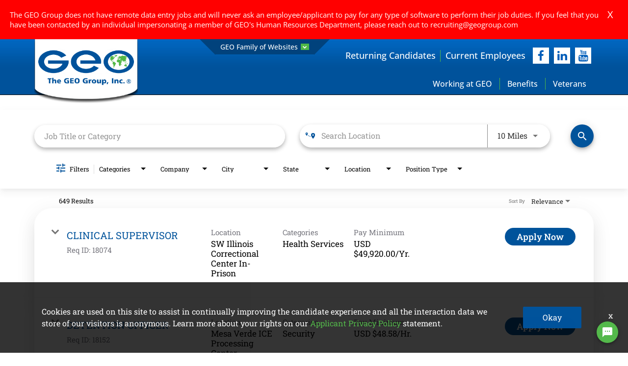

--- FILE ---
content_type: text/html; charset=utf-8
request_url: https://jobs.geogroup.com/working-at-geo/jobs
body_size: 124224
content:
<!DOCTYPE html>
<html xmlns:ng="http://angularjs.org"
lang="en"
hreflang="en-US"
dir="ltr"
id="ng-app"
class="no-js rms-node"

data-placeholder-focus='false'
 class="" data-jibe-search-version="4.11.173">
  <head>
    

    
      


<script>
  // Prevent Zone.js conflict by preserving native Promise and Zone
  window.__nr_original_Promise = window.Promise;
  window.__nr_original_Zone = window.Zone;
  
  // Configure New Relic to avoid Promise conflicts - Production Non-EU
  window.NREUM = {
    init: {
      distributed_tracing: { enabled: true },
      privacy: { cookies_enabled: true },
      ajax: { deny_list: ["bam.nr-data.net"] },
      // Disable Promise instrumentation to prevent conflicts
      promise: { enabled: false },
      // Also disable any async context tracking that might interfere
      feature_flag: {
        async_context: false
      },
      // Disable other instrumentations that might conflict
      fetch: { enabled: true },
      xhr: { enabled: true }
    },
    loader_config: {
      accountID: "2486686",
      trustKey: "552117",
      agentID: "1120400762",
      licenseKey: "dc1a1a251b",
      applicationID: "1120400762"
    },
    info: {
      beacon: "bam.nr-data.net",
      errorBeacon: "bam.nr-data.net",
      licenseKey: "dc1a1a251b",
      applicationID: "1120400762",
      sa: 1
    }
  };
</script>

<script>
  // Load New Relic after Zone.js initialization
  function loadNewRelicSafely() {
    // Create script element
    var script = document.createElement('script');
    script.src = '/public/js/nr-loader-spa.min.js';
    script.async = true;
    
    script.type = 'text/javascript';
    
    
    // Restore original Promise after New Relic loads
    script.onload = function() {
      setTimeout(function() {
        // Restore native Promise if it was overwritten
        if (window.__nr_original_Promise && window.Promise !== window.__nr_original_Promise) {
          window.Promise = window.__nr_original_Promise;
        }
        
        // Restore Zone if it was overwritten  
        if (window.__nr_original_Zone && window.Zone !== window.__nr_original_Zone) {
          window.Zone = window.__nr_original_Zone;
        }
      }, 0);
    };
    
    document.head.appendChild(script);
  }
  
  // Wait for Zone.js to be ready before loading New Relic
  function waitForZoneAndLoad() {
    if (typeof Zone !== 'undefined' && Zone.__symbol__) {
      // Zone.js is ready, safe to load New Relic
      setTimeout(loadNewRelicSafely, 100);
    } else {
      // Zone.js not ready yet, check again
      setTimeout(waitForZoneAndLoad, 50);
    }
  }
  
  // Start the process
  if (document.readyState === 'loading') {
    document.addEventListener('DOMContentLoaded', waitForZoneAndLoad);
  } else {
    waitForZoneAndLoad();
  }
</script>



    

    <!-- To be overridden in client assets with the google tag manager <script> --> 

    

    

    <base href="/working-at-geo"></base>
<meta charset="utf-8">
<meta http-equiv="X-UA-Compatible" content="IE=edge,chrome=1">
<meta name="viewport" content="width=device-width, initial-scale=1.0">
<meta name="fragment" content="!">


<meta name="Description" content="Working at Geo Group">
<title>Working at Geo Group</title>
<link rel="canonical" href="https://jobs.geogroup.com/working-at-geo/jobs" />






<script>
  window.slug = '';
</script>

<script>
  window.logoutRedirectUrl = '/jobs';
  
</script>

<script>
  //(DH) Jibe data object init (do not remove)
  window._jibe = {"cid":"geogroup"};
  window._jibe.analytics = {"isTrackingEnabled":true};
  window._jibe.env = 'prod';
  window._jibe.region = '';
</script>


  <link rel="shortcut icon" href="https://cms.jibecdn.com/prod/geogroup/assets/favicon-override-en-us-1688074661148.png">


    
      <!-- Global site tag (gtag.dot) - Google Analytics -->
<script>
  window.onload = function() {
    var script = document.createElement('script');
    script.src = "https://www.googletagmanager.com/gtag/js?id=UA-35875149-15";
    script.async = true;
    document.head.appendChild(script);

    script.onload = function() {
      window.dataLayer = window.dataLayer || [];
      function gtag(){dataLayer.push(arguments);}
      gtag('js', new Date());
      gtag('config', 'UA-35875149-15', { 'anonymize_ip' : true} );
    };
  };
</script>

      <!-- Google Tag Manager
This is to be set on every page, above the GTM script. GTM will need to read the values out of
the dataLayer upon page load for certain dimensions like userID.
-->
<script>
  var dataLayer = dataLayer || []; // This is required and critical as this empty object initializes the dataLayer for the dataLayer push to successfully go through

  dataLayer.push({
    page_type: '/working-at-geo/jobs', // Home page, Search Jobs, Job
    user_id: '', // Pass unique user identifier from iCIMS backend if available (i.e. iCIMS for logged in users). It will override clientID data for logged in users and have the ability to track across devices/browsers
  });
</script>


<!--
This is a partial file for gtmDataLayer.dot where `dataLayer` is defined
-->
<script>

  var event = function (event) {
	if( window._jibe.models && window._jibe.models.jobs &&
                    window._jibe.models.jobs.searchImpression){
		var eventData = window._jibe.models.jobs.searchImpression.allFilterTerms;
	 }

    return {
      event: event,
      content_type:''   ?   '' : '',  // The name of the job title the user clicks on ex. Finance Manager, Risk Analyst
      item_id: ''   ?   '' : '', // Unique Job ID ex. 18013544
      job_category: ''   ?   '' : eventData && eventData.categories ? eventData.categories.split('|').join(',') : '', // ex. Customer Service, Project Management, Finance, Digital Commerce
      job_city: ''   ?   '' : '', // Job city ex. Raleigh, Madison, Detroit, Orlando
      job_state: ''   ?   '' : '', // Job state ex. Florida, New York, Maryland
      job_country: ''    ?    '' : eventData && eventData.country ? eventData.country.split('|').join(',') : '', // Job country ex. United States, Mexico, United Kingdom
      job_zip: ''  ?   '' : '' , // Job Zip Code ex. 12345
      job_position_type:
       '' ? '' : eventData && eventData.tags ? eventData.tags.split('|').join(',') : '' , // full time, part time
      job_remote: ''  ?   '' : '', // Is this a remote role - ‘Yes’ or ‘No’ flag
      pay_range:
	    '' ?
        '' : '', // Pay range (if any) indicated in the job description page
      platform_name:'careers',
      host_name: 'geogroup',
    };
  };

  (function (){
  window.jobChatEventsListenerAtJibeApply= function(action){
  switch(action){
    case 'Acs.CloseWidget' : 
      dataLayer.push(event('close_live_chat'));
      break;
    case 'Acs.OpenWidget' : 
      dataLayer.push(event('open_live_chat'));
      break;
    case 'Acs.UserInputAction' : 
      dataLayer.push(event('interact_live_chat'));
      break;
    default : {
      // no action here
    }
  }
  }
})()
</script>

<!--
This is a partial file for gtmDataLayer.dot where `dataLayer` is defined
-->
<script>
  var videoStarted, videoTen, videoTwentyFive, videoFifty, videoSeventyFive, videoComplete = false;
  function videoEvent(eventName, eventDetails) {
    var videoId = eventDetails.detail.videoId;
    var videoData;

    if (window.altruWidget && window.altruWidget.getCachedData()) {
      var videoWidgetData = window.altruWidget.getCachedData()[0];

      for (var answer of videoWidgetData.answers) {
        if (answer.video_id === videoId) {
          videoData = answer;
        }
      }
    }

    return {
      event: eventName,
      video_title: videoData && videoData.question_text ? videoData.question_text : '', // Video title ex. Describe Our Company Culture, How long have you been with the company
      video_percent:
        eventDetails.detail.percentage && eventDetails.detail.percentage ? eventDetails.detail.percentage + '%' : '', // Video percent viewed (with percent sign) - 10%, 25%, 50%, 75%, 100%
      video_current_time: eventDetails.detail.currentTime ? eventDetails.detail.currentTime : '', // Current timestamp of the video where the view is (in seconds) ex. 05, 10, 30
      video_duration: videoData && videoData.duration ? videoData.duration : '', // Video duration (in seconds) ex. 19, 30
      video_provider: 'Altru Widget', // Provider of the video ex. YouTube, Video Player
      video_url: videoData && videoData.video_url ? videoData.video_url : '', // Video URL ex.
      visible: 1, // Returns '1' if the player is visible on the screen while the video engagement was tracked ex. 0,1
      video_autoplay: 'N', // Video autoplay flag - returns a Y if the video autoplays on page load ex. Y, N     };
      platform_name:'careers',
      host_name: 'geogroup',
    };
  }

  window.addEventListener('altru-showvideo', function (event) {
    dataLayer.push(videoEvent('video_start', event));

    var video = document.querySelector('video');

    video.addEventListener('timeupdate', function (e) {
    var percentageCompleted = (e.target.currentTime)/(e.target.duration)*100;
    var intPercentageCompleted=parseInt(percentageCompleted);
    if( !(intPercentageCompleted>=0 && intPercentageCompleted<=100)){
      return;
    }


    if ((!videoTen) && (percentageCompleted > 10)) {
        videoTen = true;
      // trigger GA4 10 percent      
      event.detail.percentage=10;
      event.detail.currentTime=e.target.currentTime;
      dataLayer.push(videoEvent('video_progress', event));
    }


    if ((!videoTwentyFive) && (percentageCompleted > 25)) {
        videoTwentyFive = true;
        // trigger GA4 25 percent      
        event.detail.percentage=25;
        event.detail.currentTime=e.target.currentTime;
        dataLayer.push(videoEvent('video_progress', event));
    }


    if ((!videoFifty) && (percentageCompleted > 50)) {
        videoFifty = true;
    // trigger GA4 50 percent  
    event.detail.percentage=50;
    event.detail.currentTime=e.target.currentTime;
    dataLayer.push(videoEvent('video_progress', event));    
    }
    
    
    if ((!videoSeventyFive) && (percentageCompleted > 75)) {
        videoSeventyFive = true;
        // trigger GA4 75 percent      
        event.detail.percentage=75;
        event.detail.currentTime=e.target.currentTime;
        dataLayer.push(videoEvent('video_progress', event));
    }
    

    if ((!videoComplete) && (percentageCompleted > 99)) {
        videoComplete = true;
        // trigger GA4 100 percent  
        event.detail.percentage=100;
        event.detail.currentTime=e.target.currentTime;
        dataLayer.push(videoEvent('video_progress', event));   
    }

    
  });
  });

  window.addEventListener('altru-video-stopped', function (e) {
    dataLayer.push(videoEvent('video_pause', e));
  });

</script>

<!--
This is a partial file for gtmDataLayer.dot where `dataLayer` is defined
-->
<script>
  function socialShareEvent(eventName) {
    var socialShareData = window._jibe.models && window._jibe.models.jobs && window._jibe.models.jobs.socialShareClick
    return{
      event:'share',
      content_type:socialShareData.content_type ? socialShareData.content_type : '', //Job title the user clicks on ex. Finance Manager, Risk Analyst
      item_id:socialShareData.item_id ? socialShareData.item_id : '',  // Unique Job ID ex. 18013544
      job_category:socialShareData.job_category ? socialShareData.job_category : '',  // Job Category :ex.Project Management, Finance
      job_city:socialShareData.job_city ? socialShareData.job_city : '',  // Job city ex. Raleigh, Madison
      job_state:socialShareData.job_state ? socialShareData.job_state : '',  // Job state ex. Florida, New York
      job_country:socialShareData.job_country ? socialShareData.job_country : '', // Job country ex. United States, Mexico
      job_zip:socialShareData.job_zip ? socialShareData.job_zip : '', // Job Zip Code ex. 12345
      job_position_type:socialShareData.job_position_type ? socialShareData.job_position_type : '',  // Job type :full time/part time
      job_remote:socialShareData.remote_eligible ? socialShareData.remote_eligible : '', // Is this a remote role - ‘Yes’ or ‘No’ flag
      pay_range:'', // Pay range (if any) indicated in the job description page
      method:eventName.split('_')[0],
      platform_name:'careers',
      host_name: 'geogroup',
    }
  }
  document.addEventListener("DOMContentLoaded", function(event){
    var socialElements = {
      facebook_mobile: document.getElementById('fb-social-media-mobile'),
      twitter_mobile: document.getElementById('tw-social-media-mobile'),
      linkedin_mobile: document.getElementById('li-social-media-mobile'),
      email_mobile: document.getElementById('em-social-media-mobile'),
      facebook_web: document.getElementById('fb-social-media'),
      twitter_web: document.getElementById('tw-social-media'),
      linkedin_web: document.getElementById('li-social-media'),
      email_web: document.getElementById('em-social-media')
    }

    Object.keys(socialElements).forEach(function(key,index) {
       socialElements[key] && socialElements[key].addEventListener('click',function () {
       return dataLayer.push(socialShareEvent(key));
        }, false);
    });

});
</script>

<script>
var clickedJob;
   function applyEvent(apply, variant) {
    if(variant === 'descriptions'){
      clickedJob={...window._jibe.models && window._jibe.models.jobs &&
                    window._jibe.models.jobs.descriptionsClick};
    }
    else{
    clickedJob = window._jibe.models && window._jibe.models.jobs &&
                    window._jibe.models.jobs.searchClick;
    }
     return {
      event: apply,
      content_type: clickedJob && clickedJob.title? clickedJob.title : '', // The name of the job/ job title the user clicks on ex. Finance Manager, Risk Analyst,
      item_id: clickedJob && clickedJob.jobId? clickedJob.jobId : '', // Unique Job ID ex. 18013544
      job_category: clickedJob && clickedJob.category? clickedJob.category : '', // ex. Customer Service, Project Management, Finance, Digital Commerce
      job_city: clickedJob && clickedJob.city? clickedJob.city : '', // Job city ex. Raleigh, Madison, Detroit, Orlando
      job_state: clickedJob && clickedJob.state? clickedJob.state : '', // Job state ex. Florida, New York, Maryland
      job_country: clickedJob && clickedJob.country? clickedJob.country : '', // Job country ex. United States, Mexico, United Kingdom
      job_zip: clickedJob && clickedJob.postal_code? clickedJob.postal_code : '', // Job Zip Code ex. 12345
      job_position_type: clickedJob && clickedJob.employment_type? clickedJob.employment_type : '', // full time, part time
      job_remote: clickedJob && clickedJob.remote_eligible? clickedJob.remote_eligible : '', // Is this a remote role - ‘Yes’ or ‘No’ flag
      pay_range: '', // Pay range (if any) indicated in the job description page
      platform_name:'careers',
      host_name: 'geogroup',
    };
  };

//This listener is for Apply Now button in jobs listing page
window.addEventListener('searchClick', function(e) {

    if(e.detail === 'apply-cta-button'){
      dataLayer.push(applyEvent('apply_now',e.detail));
    }
    else{
      dataLayer.push(applyEvent('select_content',e.detail));
    }

});

//This listener is for Apply  button in descriptions page
window.addEventListener('descriptionsClick', function(e) {
  if(e.detail === "apply-now-btn"){
    dataLayer.push( applyEvent('apply_now','descriptions'));
  }
});

</script>

<script>
   function searchEvent(search) {
   var searchQuery= window._jibe.models && window._jibe.models.jobs &&
                    window._jibe.models.jobs.paramsImpression &&
                    window._jibe.models.jobs.paramsImpression.paramsData;
   var remoteEligible="";
   if(searchQuery && searchQuery.locationType)
   {
        let remoteArr= searchQuery.locationType.split('|');

        for(let iter in remoteArr){
            if(remoteArr[iter]==="LAT_LNG"){
                remoteArr[iter]="No";
            }
            else if(remoteArr[iter]==="ANY"){
                remoteArr[iter]="Yes";
            }
            else{
                remoteArr[iter]="";
            }
        }
        remoteEligible= remoteArr.toString();
   }

   if(searchQuery && searchQuery.tags5)
   {
        let remoteArr= searchQuery && searchQuery.tags5.split('|');
        remoteEligible= remoteArr.toString();
    }
                    return {
                        'event': search,
                        'search_filter_term': searchQuery.keywords? searchQuery.keywords: '',
                        'search_filter_city': searchQuery.location? searchQuery.location: '',
                        'search_filter_state': '',
                        'search_filter_country': searchQuery.country? searchQuery.country: '',
                        'search_filter_zip': '',
                        'stretch_units': searchQuery.stretchUnit? searchQuery.stretchUnit: '',
                        'commute_filter_location': searchQuery.location? searchQuery.location: '',
                        'commute_filter_maxtime': searchQuery.commute? searchQuery.commute: '',
                        'commute_filter_preferred_transport': searchQuery.commuteUnit? searchQuery.commuteUnit: '',
                        'commute_filter_traffic_estimation': searchQuery.roadTraffic? searchQuery.roadTraffic: '',
                        'search_filter_location_radius': searchQuery.stretch? searchQuery.stretch: '',
                        'search_filter_category': searchQuery.categories? searchQuery.categories.split('|').toString(): '',
                        'search_filter_position_type': searchQuery.tags? searchQuery.tags: '',
                        'search_filter_remote_role': remoteEligible,
                        'platform_name':'careers',
                        'host_name': 'geogroup',
                    };
  };

window.addEventListener("DOMContentLoaded", function() {

    var elementApply = document.querySelector('#search-submit');
    elementApply && elementApply.addEventListener('click', function(){
        dataLayer.push(searchEvent('search'));
    }, false);

});

</script>


      <!-- Google Tag Manager
This script will need to be added near the very top of the <head> tag of every page in
order to be established before any other subsequent calls or data added to the object
and arrays within the object.
-->

<script>
  (function (w, d, s, l, i) {
    w[l] = w[l] || [];
    w[l].push({ 'gtm.start': new Date().getTime(), event: 'gtm.js' });
    var f = d.getElementsByTagName(s)[0],
      j = d.createElement(s),
      dl = l != 'dataLayer' ? '&l=' + l : '';
    j.async = true;
    j.src = '//www.googletagmanager.com/gtm.js?id=' + i + dl;
    f.parentNode.insertBefore(j, f);
  })(window, document, 'script', 'dataLayer', 'GTM-MVQ483');
</script>

    
    
    
<meta property="og:type"          content="website"                         />


    <meta property="og:title"         content="Working at Geo Group"    />
    <meta property="og:site_name"     content="Working at Geo Group"    />
    <meta property="og:description"   content="Working at Geo Group"     />
    <meta property="og:url"           content="https://jobs.geogroup.com/working-at-geo/jobs?"      />
    <meta property="fb:app_id"        content="525905440781923"     />
    <meta property="fb:pages"         content="null"     />
    
        <meta property="og:image" token-data="OPENGRAPH.IMAGE" token-type="media" content="https://cms.jibecdn.com/prod/geogroup/assets/OPENGRAPH-IMAGE-en-us-1689695516663.png"      />
    


    <!-- google webmaster -->
<meta name="google-site-verification" content="OIeQYZzNbsQiP5WC9qMRWROaRjhxD4HfemIOCKtEFLk" />

    
<link rel='stylesheet' href='/dist/css/core.css?v=5.0.340' />
<link rel='stylesheet' href='/dist/assets/fonts/css/font-awesome.min.css' />
 
<link rel='stylesheet' href='https://fonts.googleapis.com/css?family=Roboto:300,700,400' />

<link rel='stylesheet' href='https://fonts.googleapis.com/icon?family=Material+Icons' />







     <style type="text/css">
.loader {
margin: 0 auto;
width: 100px;
}
.loader:before {
content: '';
display: block;
padding-top: 100%;
}

.circular {
-webkit-animation: rotate 2s linear infinite;
animation: rotate 2s linear infinite;
-webkit-transform-origin: center center;
transform-origin: center center;
margin: auto;
}

.path {
stroke-dasharray: 1, 200;
stroke-dashoffset: 0;
-webkit-animation: dash 1.5s ease-in-out infinite, color 6s ease-in-out infinite;
animation: dash 1.5s ease-in-out infinite, color 6s ease-in-out infinite;
stroke-linecap: round;
}

@-webkit-keyframes rotate {
100% {
-webkit-transform: rotate(360deg);
transform: rotate(360deg);
}
}

@keyframes rotate {
100% {
-webkit-transform: rotate(360deg);
transform: rotate(360deg);
}
}
@-webkit-keyframes dash {
0% {
stroke-dasharray: 1, 200;
stroke-dashoffset: 0;
}
50% {
stroke-dasharray: 89, 200;
stroke-dashoffset: -35px;
}
100% {
stroke-dasharray: 89, 200;
stroke-dashoffset: -124px;
}
}
@keyframes dash {
0% {
stroke-dasharray: 1, 200;
stroke-dashoffset: 0;
}
50% {
stroke-dasharray: 89, 200;
stroke-dashoffset: -35px;
}
100% {
stroke-dasharray: 89, 200;
stroke-dashoffset: -124px;
}
}
@-webkit-keyframes color {
100%,
0% {
stroke: lightgray;
}
66% {
stroke: gray;
}
80%,
90% {
stroke: darkgray;
}
}
@keyframes color {
100%,
0% {
stroke: lightgray;
}

66% {
stroke: gray;
}
80%,
90% {
stroke: darkgray;
}
}

.showbox {
height: 80vh;
display: flex;
justify-content: center;
align-items: center;
}
</style>
    
  
     <link rel="stylesheet" type="text/css" href="https://app.jibecdn.com/prod/search/4.11.173/styles.css"/>
  

  


    <link rel='stylesheet' href='https://assets.jibecdn.com/prod/geogroup/0.0.86/css/client.css' />

    <script>
  // translations
  window.i18n = {
    DEFAULT_TRANSLATIONS: {"GET_REFERRED":{"TOOLTIP_TITLE":"What is Get Referred?","INSTRUCTIONS":"Get Referred™ is a new way for you to explore career opportunities at {{companyName}}. With Get Referred™, you now have the ability to search your social and professional networks for {{companyName}} employees and ask them to personally refer you for an open position. The process is very easy. Simply choose the job you would like to be referred for, upload your CV and cover letter, search your networks for someone you know who works at {{companyName}} and then send in your request!","BUTTON":"Get Referred","TOOLTIP_BTN":"How Get Referred Works"},"NO_BRANDS":"No brands","LP":{"CC":{"LINKEDIN_NOTE":"Note: This will open in a new tab"},"SKU-H2":{"CTA":"<a href=\"https://jobs.geogroup.com/sign-up/talentcommunity\" class=\"main-cta\" token-data=\"LP.SKU-H2.CTA\" token-type=\"text\">Sign Up</a>","PARAGRAPH":"Stay up to date with Job Opportunities  at GEO!","TITLE":"Join Our Talent Network"},"SKU-11-1":{"PARAGRAPH-1":"Provides a continuum of monitoring technologist and case management services for corrections agencies supervising individuals on parole or provision and individuals involved in the U.S. immigration court process. Positions vary by location and may include software developer, engineer, manufacturing, call center specialist, and case managers.","PARAGRAPH-2":"There are few things in life more rewarding than helping another individual. At GEO Reentry services, employees connect returning citizens with programming, services, and community resources that meet their individual needs. Positions with GEO Reentry vary by location and may include case manager, substance use counselor, Employment and education coordinator, security monitors, and shift supervisor.","HOVER-4":"<a class=\"hover_text_class\" token-data=\"LP.SKU-11-1.HOVER-2\" token-type=\"link\">There are few <br>\n                    things in life more rewarding <br>\n                than helping another individual. At GEO <br>\n            Reentry services, employees connect returning citizens <br>\n    with programming, services, and community resources that meet their <br>\n        individual needs. Positions with GEO Reentry vary by location <br>\n                and may include case manager, substance use <br>\n                    counselor, employment    and education <br>\n                    coordinator, security monitors,<br>\n                        and shift supervisor.</a>","HOVER-2":"<a class=\"hover_text_class\" token-data=\"LP.SKU-11-1.HOVER-2\" token-type=\"link\">Provides a continuum <br>\n                    of monitoring technologies and case <br>\n                management services for corrections agencies supervising <br>\n            individuals on parole or provision and\n    individuals involved in the U.S. <br> immigration court process. Positions\n         vary by location <br> and may include software developer, engineer, <br>\n                manufacturing, call center specialist, <br> and case managers. </a>","SUB-TITLE-1":"BI Incorporated","PARAGRAPH_2-1":"Learn more about BI","IMG_4":"https://cms.jibecdn.com/prod/geogroup-working-at-geo/assets/LP-SKU-11-1-IMG_4-en-us-1681283754491.jpg","CTA":"<a href=\" https://bi.com/\" class=\"main-ctaa\" token-data=\"LP.SKU-11-1.CTA\" token-type=\"text\">Learn more about BI </a>","SUB-TITLE-2":"Reentry Services","PARAGRAPH_4":"Learn more about Reentry Services","TITLE":"GEO Care","CTA4":"<a href=\"/working-at-geo/jobs?tags7=GEO%20Reentry%20Services%20LLC.&page=1\" class=\"main-cta3\" token-data=\"LP.SKU-11-1.CTA4\" token-type=\"text\">View Reentry Job Opportunities </a>","HOVER-TEXT_2":"<a href=\"/jobs\"  class=\"hover_text_class\" token-data=\"LP.SKU-11-1.HOVER-TEXT_2\" token-type=\"link\">There are few things in life more rewarding than helping another individual. At GEO Reentry services, employees connect returning citizens with programming, services, and community resources that meet their individual needs. Positions with GEO Reentry vary by location and may include case manager, substance use counselor, Employment and education coordinator, security monitors, and shift supervisor.</a>","CTA3":"<a href=\"/working-at-geo/jobs?page=1&tags7=BI%20Incorporated\" class=\"main-cta3\" token-data=\"LP.SKU-11-1.CTA3\" token-type=\"text\">View BI Job Opportunities </a>","IMG_1":"https://cms.jibecdn.com/prod/geogroup-working-at-geo/assets/LP-SKU-11-1-IMG_1-en-us-1681283041478.jpg","CTA2":"<a href=\"https://www.georeentry.com/\" class=\"main-ctaa\" token-data=\"LP.SKU-11-1.CTA2\" token-type=\"text\">Learn more about Reentry </a>","IMG_2":"https://cms.jibecdn.com/prod/geogroup-working-at-geo/assets/LP-SKU-11-1-IMG_2-en-us-1681283521403.png","IMG_3":"https://cms.jibecdn.com/prod/geogroup/assets/LP-SKU-11-1-IMG_3_ALT-en-us-1689772921380.png"},"SKU-2":{"PARAGRAPH":"Hover over your state or use our search filters below to view job opportunities across the <span class=\"bold_class\">U.S.<span>","HEADER":"Job Opportunities"},"SKU-D1":{"PARAGRAPH":"GEO provides complementary, turnkey solutions for numerous government partners worldwide across a spectrum of diversified correctional and community reentry services. From the development of state-of-the-art facilities and the provision of management services and evidence-based rehabilitation to the post-release reintegration and supervision of individuals in the community, GEO offers fully diversified, cost-effective services that deliver enhanced quality and improved outcomes.","TITLE":"We Are GEO"},"SKU-B4":{"IMG_13_ALT":"best-ceo-for-women-2023","IMG_7_ALT":"Product Design Award","IMG_22_ALT":"2025 Best Company PERKS & BENEFITS","IMG_23_ALT":"2025 Best Company WORK-LIFE BALANCE","IMG_8_ALT":"Best Latinos","IMG_15_ALT":"VETS Indexes 2024- Working at Geo Group","IMG_14_ALT":"best-professional-development-2023","IMG_16_ALT":"Best Company Career Growth - 2024 - Working at Geo Group","IMG_20-SRC":"https://jobs.geogroup.com/working-at-geo/","IMG_20_ALT":"2025 Best Company For Women","IMG_20":"https://cms.jibecdn.com/prod/geogroup/assets/LP-SKU-B4-IMG-en-us-1756747464499.png","IMG_21":"https://cms.jibecdn.com/prod/geogroup/assets/LP-SKU-B4-IMG-en-us-1756747486315.png","IMG_22":"https://cms.jibecdn.com/prod/geogroup-working-at-geo/assets/LP-SKU-B4-IMG-en-us-1760710915416.png","IMG_23":"https://cms.jibecdn.com/prod/geogroup-working-at-geo/assets/LP-SKU-B4-IMG-en-us-1760710950584.png","IMG_24":"https://cms.jibecdn.com/prod/geogroup-working-at-geo/assets/LP-SKU-B4-IMG_24-en-us-1760710747262.png","IMG_5_ALT":"GI Jobs red","IMG_15":"https://cms.jibecdn.com/prod/geogroup/assets/LP-SKU-B4-IMG_15-1715319722846.jpg","IMG_4":"https://cms.jibecdn.com/prod/geogroup-working-at-geo/assets/LP-SKU-B4-IMG_8-en-us-1681278348141.png","IMG_16":"https://cms.jibecdn.com/prod/geogroup-working-at-geo/assets/LP-SKU-B4-IMG-en-us-1724410915166.jpg","IMG_5":"https://cms.jibecdn.com/prod/geogroup-working-at-geo/assets/LP-SKU-B4-IMG_5-en-us-1681278228544.png","IMG_17":"https://cms.jibecdn.com/prod/geogroup-working-at-geo/assets/LP-SKU-B4-IMG-en-us-1724410979487.jpg","IMG_6":"https://cms.jibecdn.com/prod/geogroup-working-at-geo/assets/LP-SKU-B4-IMG_6-en-us-1681278304892.png","IMG_18":"https://cms.jibecdn.com/prod/geogroup-working-at-geo/assets/LP-SKU-B4-IMG_18-1727348527426.png","IMG_7":"https://cms.jibecdn.com/prod/geogroup-working-at-geo/assets/LP-SKU-B4-IMG_10-en-us-1681278395580.jpg","IMG_19":"https://cms.jibecdn.com/prod/geogroup-working-at-geo/assets/LP-SKU-B4-IMG_19-en-us-1742213268462.png","IMG_8":"https://cms.jibecdn.com/prod/geogroup-working-at-geo/assets/LP-SKU-B4-IMG_1-en-us-1681278141665.jpg","IMG_9":"https://cms.jibecdn.com/prod/geogroup-working-at-geo/assets/LP-SKU-B4-IMG_3-en-us-1681278177455.png","IMG_17_ALT":"Best Company -Leadership - 2024 - Working at Geo Group","IMG_1":"https://cms.jibecdn.com/prod/geogroup-working-at-geo/assets/LP-SKU-B4-IMG_7-en-us-1681278328710.jpg","IMG_2":"https://cms.jibecdn.com/prod/geogroup-working-at-geo/assets/LP-SKU-B4-IMG_11-en-us-1681278475352.png","IMG_21_ALT":"2025 Best Company Career Growth","IMG_6_ALT":"GI top 50 green","IMG_3":"https://cms.jibecdn.com/prod/geogroup-working-at-geo/assets/LP-SKU-B4-IMG_9-en-us-1681278373907.png","IMG_22-SRC":"https://jobs.geogroup.com/working-at-geo/","IMG_2_ALT":"Spouse","IMG_18_ALT":"2024 Best Companies Happiness","IMG_10":"https://cms.jibecdn.com/prod/geogroup-working-at-geo/assets/LP-SKU-B4-IMG_4-en-us-1681278212525.png","IMG_11":"https://cms.jibecdn.com/prod/geogroup-working-at-geo/assets/LP-SKU-B4-IMG_2-en-us-1681278162668.png","IMG_1_ALT":"Leadership Award","IMG_12":"https://cms.jibecdn.com/prod/geogroup-working-at-geo/assets/LP-SKU-B4-IMG_12-1715320181548.png","IMG_13":"https://cms.jibecdn.com/prod/geogroup/assets/LP-SKU-B4-IMG_13-1715320236943.png","IMG_3_ALT":"MSD Program 2023","IMG_14":"https://cms.jibecdn.com/prod/geogroup/assets/LP-SKU-B4-IMG_14-1715320275759.png","IMG_21-SRC":"https://jobs.geogroup.com/working-at-geo/","IMG_19_ALT":"2025 Best Company Outlook","IMG_10_ALT":"GEO Largest Employers","IMG_4_ALT":"Military Friendly Employer","IMG_11_ALT":"Best of Best 2023","IMG_9_ALT":"Business Insider","IMG_24_ALT":"2025 Best Company Happiness","IMG_12_ALT":"best-ceo-for-diversity-2023","IMG_23-SRC":"https://jobs.geogroup.com/working-at-geo/","TITLE":"Awards and Recognition","IMG_19-SRC":"https://jobs.geogroup.com/working-at-geo/","IMG_24-SRC":"https://jobs.geogroup.com/working-at-geo/"},"SKU-B5":{"VIDEO-4_URL":"https://www.youtube.com/embed/ADiWGEocHWE","VIDEO-3_URL":"https://www.youtube.com/embed/ADiWGEocHWE","VIDEO-1_URL":"https://www.youtube.com/embed/ADiWGEocHWE","VIDEO-2_URL":"https://www.youtube.com/embed/ADiWGEocHWE"},"SKU-A1":{"IMG-BG":"https://cms.jibecdn.com/prod/geogroup-working-at-geo/assets/LP-SKU-A1-IMG-BG-en-us-1681184895885.jpg"},"SKU-11":{"PARAGRAPH-3":"We are committed to establishing and maintaining a workplace that is safe, secure and humane, not only for our trained and experienced professionals, but for the men and women entrusted to our care.","PARAGRAPH-4":"We are committed to maintaining facilities that are state-of-the-art and adhere to industry-leading standards.","PARAGRAPH-1":"We believe that every human being should be treated with dignity and that his or her basic human rights should be respected and always preserved.","PARAGRAPH-2":"We are committed to providing leading, evidence-based rehabilitation programs to the men and women entrusted to our care.","ICON-4":"https://cms.jibecdn.com/prod/geogroup-working-at-geo/assets/LP-SKU-11-ICON-4-en-us-1681190180441.png","SUB-TITLE-1":"Respecting Human Dignity and Rights","SUB-TITLE-4":"Maintaining Quality Facilities","SUB-TITLE-2":"Providing Leading, Evidence-Based Rehabilitation Programs","SUB-TITLE-3":"Imparting a Safe and Secure Environment","ICON-2":"https://cms.jibecdn.com/prod/geogroup-working-at-geo/assets/LP-SKU-11-ICON-2-en-us-1681190150436.png","ICON-3":"https://cms.jibecdn.com/prod/geogroup-working-at-geo/assets/LP-SKU-11-ICON-3-en-us-1681190165750.png","TITLE":"Our Values","ICON-1":"https://cms.jibecdn.com/prod/geogroup-working-at-geo/assets/LP-SKU-11-ICON-1-en-us-1681190102633.png"},"SKU-B3":{"TESTIMONIAL-4":"\"They are upfront about their expectations of staff from day one. They answer your questions quickly and truthfully and offer the help you need to the best of their ability.\"","TESTIMONIAL-2":"\"They listen and are eager to help even before we ask. They make us feel good about what we are doing and about ourselves.\"","TESTIMONIAL-3":"\"GEO has an open-door policy, caring, and tries to keep all employees working as a team. My supervisor is very respectful and caring.\"","TESTIMONIAL-1":"\"My overall experience has been very positive and challenging in a way that keeps me learning and growing every day. I enjoy the people I work with and the diversity of the entire staff.\"","TITLE":"What Our Employees Are Saying"},"SKU-12":{"PARAGRAPH_12":"Other","PARAGRAPH_10":"Human Resources/Finance","PARAGRAPH_11":"Administrative/Customer Service","HOVER-LINK_5":"<a href=\"/jobs?page=1&categories=Maintenance%7CJanitorial\" token-data=\"LP.SKU-12.HOVER-LINK_5\" token-type=\"link\">View Jobs</a>","HOVER-LINK_4":"<a href=\"/healthservices/jobs?categories=Health%20Services&page=1\" token-data=\"LP.SKU-12.HOVER-LINK_4\" token-type=\"link\">View Jobs</a>","HOVER-LINK_7":"<a href=\"/jobs?page=1&categories=Transportation\" token-data=\"LP.SKU-12.HOVER-LINK_7\" token-type=\"link\">View Jobs</a>","HOVER-LINK_6":"<a href=\"/jobs?categories=Security&page=1\" token-data=\"LP.SKU-12.HOVER-LINK_6\" token-type=\"link\">View Jobs</a>","HOVER-LINK_9":"<a href=\"/jobs?page=1&categories=Support%20Services%7CManufacturing\" token-data=\"LP.SKU-12.HOVER-LINK_9\" token-type=\"link\">View Jobs</a>","HOVER-LINK_8":"<a href=\"/jobs?page=1&categories=Education%7CPrograms\" token-data=\"LP.SKU-12.HOVER-LINK_8\" token-type=\"link\">View Jobs</a>","NAME_2":"Compliance/Contracts/Legal","IMG_4":"https://cms.jibecdn.com/prod/geogroup-working-at-geo/assets/LP-SKU-12-IMG_4-en-us-1681287982569.png","PARAGRAPH_7":"Transportation","IMG_5":"https://cms.jibecdn.com/prod/geogroup-working-at-geo/assets/LP-SKU-12-IMG_5-en-us-1681288943106.png","PARAGRAPH_8":"Education/Programs","IMG_6":"https://cms.jibecdn.com/prod/geogroup-working-at-geo/assets/LP-SKU-12-IMG_6-en-us-1681288965942.jpg","PARAGRAPH_5":"Maintenance/Janitorial","IMG_7":"https://cms.jibecdn.com/prod/geogroup-working-at-geo/assets/LP-SKU-12-IMG_7-en-us-1681459054286.png","PARAGRAPH_6":"Security","IMG_8":"https://cms.jibecdn.com/prod/geogroup-working-at-geo/assets/LP-SKU-12-IMG_8-en-us-1681289042752.jpeg","PARAGRAPH_3":"Operations/Food Service/Management","IMG_9":"https://cms.jibecdn.com/prod/geogroup-working-at-geo/assets/LP-SKU-12-IMG_9-en-us-1681289094555.png","PARAGRAPH_4":"Health Services","PARAGRAPH_1":"Business Administration/Technology","PARAGRAPH_2":"Compliance/Contracts/Legal","IMG_1":"https://cms.jibecdn.com/prod/geogroup-working-at-geo/assets/LP-SKU-12-IMG_1-en-us-1681287914310.png","NAME_10":"Human Resources/Finance","IMG_2":"https://cms.jibecdn.com/prod/geogroup-working-at-geo/assets/LP-SKU-12-IMG_2-en-us-1684786956152.jpg","PARAGRAPH_9":"Support Services/Manufacturing","IMG_3":"https://cms.jibecdn.com/prod/geogroup-working-at-geo/assets/LP-SKU-12-IMG_3-en-us-1681287964419.png","IMG_10":"https://cms.jibecdn.com/prod/geogroup-working-at-geo/assets/LP-SKU-12-IMG_10-en-us-1681289116294.png","IMG_11":"https://cms.jibecdn.com/prod/geogroup-working-at-geo/assets/LP-SKU-12-IMG_11-en-us-1681289149604.jpeg","IMG_12":"https://cms.jibecdn.com/prod/geogroup-working-at-geo/assets/LP-SKU-12-IMG_12-en-us-1681289202227.png","HOVER-TEXT_11":"<ul class=\"sku-12__hover__list\" token-data=\"LP.SKU-12.HOVER-TEXT_11\" token-type=\"text\">\n<li>Administrative Assistants</li>\n<li>Call Center</li>\n<li>Clerks</li>\n</ul>","HOVER-TEXT_10":"<ul class=\"sku-12__hover__list\" token-data=\"LP.SKU-12.HOVER-TEXT_10\" token-type=\"text\">\n<li>Recruiting</li>\n<li>Analysts</li>\n<li>Business Managers</li>\n</ul>","HOVER-TEXT_12":"<ul class=\"sku-12__hover__list\" token-data=\"LP.SKU-12.HOVER-TEXT_12\" token-type=\"text\">\n<li>Installers</li>\n<li>Barbers</li>\n<li>Misc.</li>\n</ul>","ANCHOR":"/jobs","HOVER-LINK_1":"<a href=\"/jobs?page=1&categories=Technology\" token-data=\"LP.SKU-12.HOVER-LINK_1\" token-type=\"link\">View Jobs</a>","HOVER-LINK_3":"<a href=\"/jobs?page=1&categories=Executive%7CFood%20Service%7CFacility%20Management%7COperations%20Management\" token-data=\"LP.SKU-12.HOVER-LINK_3\" token-type=\"link\">View Jobs</a>","HOVER-LINK_2":"<a href=\"/jobs?page=1&categories=Compliance%7CSafety%7CContracts%7CLegal\" token-data=\"LP.SKU-12.HOVER-LINK_2\" token-type=\"link\">View Jobs</a>","HOVER-LINK_12":"<a href=\"/jobs?page=1&categories=Other\" token-data=\"LP.SKU-12.HOVER-LINK_12\" token-type=\"link\">View Jobs</a>","CTA":"<a href=\"/jobs\" class=\"main-cta\" token-data=\"LP.SKU-12.CTA\" token-type=\"text\">Search All Jobs </a>","HOVER-LINK_11":"<a href=\"/jobs?page=1&categories=Administrative%7CCustomer%20Service\" token-data=\"LP.SKU-12.HOVER-LINK_11\" token-type=\"link\">View Jobs</a>","HOVER-TEXT_9":"<ul class=\"sku-12__hover__list\" token-data=\"LP.SKU-12.HOVER-TEXT_9\" token-type=\"text\">\n<li>Documentation Coordinators</li>\n<li>New Product Specialists</li>\n<li>Laundry Supervisors</li>\n</ul>","HOVER-LINK_10":"<a href=\"/jobs?page=1&categories=Financial%7CSales%7CHuman%20Resources\" token-data=\"LP.SKU-12.HOVER-LINK_10\" token-type=\"link\">View Jobs</a>","HOVER-TEXT_6":"<ul class=\"sku-12__hover__list\" token-data=\"LP.SKU-12.HOVER-TEXT_6\" token-type=\"text\">\n<li>Officers</li>\n<li>Security Monitors</li>\n<li>Captains</li>\n</ul>","HOVER-TEXT_5":"<ul class=\"sku-12__hover__list\" token-data=\"LP.SKU-12.HOVER-TEXT_5\" token-type=\"text\">\n<li>Maintenance Technicians</li>\n<li>Groundskeepers</li>\n<li>HVAC Technicians</li>\n</ul>","HOVER-TEXT_8":"<ul class=\"sku-12__hover__list\" token-data=\"LP.SKU-12.HOVER-TEXT_8\" token-type=\"text\">\n<li>Librarians</li>\n<li>Academic Instructors</li>\n<li>Vocational Instructors</li>\n</ul>","TITLE":"Career Areas","HOVER-TEXT_7":"<ul class=\"sku-12__hover__list\" token-data=\"LP.SKU-12.HOVER-TEXT_7\" token-type=\"text\">\n<li>Transportation Officers</li>\n<li>Drivers</li>\n<li>Fleet Technicians</li>\n</ul>","HOVER-TEXT_2":"<ul class=\"sku-12__hover__list\" token-data=\"LP.SKU-12.HOVER-TEXT_2\" token-type=\"text\">\n<li>Paralegals</li>\n<li>Records Analysts</li>\n<li>Compliance Specialists</li>\n</ul>","HOVER-TEXT_1":"<ul class=\"sku-12__hover__list\" token-data=\"LP.SKU-12.HOVER-TEXT_1\" token-type=\"text\">\n<li>Support Services Specialists</li>\n<li>Software Engineers</li>\n<li>Web Developers</li>\n</ul>","HOVER-TEXT_4":"<ul class=\"sku-12__hover__list\" token-data=\"LP.SKU-12.HOVER-TEXT_4\" token-type=\"text\">\n<li>Nurses</li>\n<li>Physicians</li>\n<li>Psychologists</li>\n</ul>","HOVER-TEXT_3":"<ul class=\"sku-12__hover__list\" token-data=\"LP.SKU-12.HOVER-TEXT_3\" token-type=\"text\">\n<li>Food Service Officers</li>\n<li>Mailroom Clerks</li>\n<li>Cooks</li>\n</ul>"},"CAP_PRIVACY_STATEMENT":"We collect personal information (e.g. name, email, work history, etc) to match you to job opportunities. We store this data for a default period of 12 months to support machine learning based matching and manual matching by our recruiters. You can request the updating or deletion of your profile data by e-mailing us <a href=\"mailto:privacy@icims.com\">here</a>.  View our full <a href=\"https://www.jibe.com/privacy-policy\" target=\"_blank\" rel=\"noopener noreferrer\">privacy policy here</a>.","SKU-18":{"PARAGRAPH":"The World’s leading provider of secure management and community reentry services.","TITLE":"JOIN THE GEO GROUP"}},"role-search":{"search-bar":{"back":"Back"}},"PERSONALIZATION":{"ADD":"Add","GETSTARTED":"Get Started","GET_JOBS":"Get Jobs","PARAGRAPH":"Answer a few short questions and we will match you with our jobs.","SELECTLOCATION":"Please select a location from the dropdown.","ADDITIONAL_SUBTITLE":"Supplying this information will further improve the quality of your matches.","OPTIONAL":"*Optional","USE_REMOTE_JOBS":"Include remote jobs","PRIVACY_POLICY_TEXT":"Privacy Policy","REVIEW_RESUME":"Review Resume","UPLOAD":"Upload","UPLOAD_FILE_SCAN_ERROR":"File security check failed","FULL_TIME":"Full Time","CURRENT_STEP":"Current step in Job Matching flow","CONNECT_EXISTING_ACCOUNT":"Sign into existing account","PART_TIME":"Part Time","ENTRY_LEVEL":"Entry Level","RECOMMENDATIONS_NONE_HEADER":"No matches found","CONNECT_LINKEDIN":"Connect with Linkedin","RECOMMENDATIONS_NONE_SUBHEADER":"Edit your search criteria or CV to receive new results.","TOGGLE_REMOTE_JOBS":"Include remote jobs in search","SKILLS-BANNER":{"PARA":"Hey {{fname}}, help improve your profile! Adding new skills makes your job matches more accurate.","RECOMMENDATIONS_PARA":"Keep your profile up to date to get top-notch recommendations.","HEADER":"Wow! We found new skills for you.","RECOMMENDATIONS_HEADER":"{{totalRecommendations}} jobs matches your profile!","BUTTON-TEXT":"Update My Skills"},"JOB_TYPE":"Desired Job Type","PROFILE_SUBTITLE":"Your profile offers detailed information required for our algorithm.","RECOMMENDATIONS_HEADER":"Review your matches","KEYWORDS_HEADER":"Enter Relevant Keywords.","LOCATION_HEADER":"Enter Location","LOADING":"Loading","LOCATION":"Location","RETURN_TO_STEP":"Return to step in Job Matching flow","BROWSE":"Browse","SENIORITY":"Experience Level","PROFILE_TITLE":"Select Your Profile","USE_CV_LOCATION":"Filter by this location","CONTRACT":"Contract","FIND_MYJOBS":"Start Here","RECOMMENDATIONS_SUBHEADER":"Edit your matching criteria to receive updated results.","MID_LEVEL":"Mid Level","PROFILE":"Profile","KEYWORDS_SUBTITLE":"Keywords help support and enrich your profile data.","ADDITIONAL_HEADER":"Provide Additional Information.","NEXT":"Next","START_OVER":"Start Over","REMOVE":"Remove","CONTACT_INFORMATION":"Contact Information","PRIVACY_POLICY_LINK":"https://www.icims.com/legal/privacy-notice-website/","SENIOR_LEVEL":"Senior Level","ENTER_LOCATION":"Enter a Location","LOCATION_SUBTITLE":"We will show you matches centered around this location.","OR":"or","WORK_HISTORY":"Work History","UPLOAD_TITLE":"Upload a resume","JOB_SEARCH":"Job Search","PRIVACY_DISCLAIMER":"Data Privacy Notice","RECOMMENDATIONS_NONE_PARA":"Try using different match criteria or starting a new search? Try searching without your profile.","RESUME_UPLOADED":"Resume Uploaded","EDUCATION_HISTORY":"Education History","PRIVACY_ERROR":"You must acknowledge this message to proceed.","CANCEL":"Cancel","BACK":"Back","MATCHES":"Matches","TITLE":"Find Your Job Matches","PRIVACY_AGREEMENT":"I understand the data I upload during this session will be processed for Job Matching but none of my data, including any Personally identifiable Information will be saved.","KEYWORDS":"Search Keywords"},"REFERRAL":{"MODAL":{"CHECK_STATUS":{"BUTTON":"Check email","HEADER":"Great! Now let's check if your candidate has been referred","EMAIL":"Referral's email address","BODY":"This step will confirm nobody else is linked to your candidate"},"START":{"REJECT":"Yes","HEADER":"Start your referral","CONFIRM":"No","BODY":"Is this potential candidate an active or fixed term employee, current contractor, co-op or intern at J&J?"},"ERROR":{"HEADER":"Sorry, that candidate is not eligible for employee referral at this time","BODY":"The person with this email address has either already been linked to another company employee for referral or is in a position that is not eligible for the Employee Referral Program","NEW_REFERRAL":"Refer Another Candidate"}}},"PRE_LOGIN":{"ACCEPT":"Yes","DECLINE":"No"},"JOBS_DESCRIPTION":{"TAGS8":"Pay Max:","TAGS":"Bonus:"},"NO_STATE":"No state","TALENTNETWORK":{"JOIN_CC":"<a href=\"#\">Join our talent network</a> and we will contact you when a job matches your skillset.","HOME_URL":"/","SUB_HEADER":"Join our talent community","SUCCESS_MESSAGE":"Thank you for joining our Talent Network. We will keep you updated.","JOIN_CC_BUTTON":"Join Now","HEADER_BG_IMAGE_URL":"add image url","HEADER":"Join Our Talent Network"},"UI":{"BACK_TO_TOP":"Back to Top","HEADER_LOGOUT":"Logout","MILES":"Miles","CAREERS_TITLE":"{{companyName}} Careers","LOGIN_ERROR":"You must be logged in to access your submitted applications.","FILTERS":"Filters","SKIP_TO_MAIN":"Skip to Main Content","NEARBY_FIFTY_MILES":"within 50 miles","NEARBY_HUNDRED_MILES":"within 100 miles","JOBAPPLY_LITIMEOUTERROR":"Timeout -- LinkedIn API did not respond","JOIN_NOW":"Join Now","NEARBY_SELECT_100_MILES":"within 100 miles","UNSUPPORTED_NEW":"<p>A web browser is a piece of software on your computer. It lets you visit webpages and use web applications.</p> <p>It's important to have the latest version of a browser. Newer browsers save you time, keep you safer, and let you do more online.</p> <p>Try a different browser - all are free and easy to install. Visit <a href=\"https://www.whatbrowser.org/\" target=\"_blank\">whatbrowser.org</a> for more information.</p> <p>If you are using a later version of Internet Explorer, please make sure you are not in compatibility mode of an older version of the browser.</p>","UPLOAD":"Upload","CUSTOM_MAINTENANCE_TITLE_1":"Temporarily Down for Maintenance","NEARBY_SELECT_15_MILES":"within 15 miles","NEARBY_SELECT_50_MILES":"within 50 miles","NEARBY_SELECT_25_MILES":"within 25 miles","TYPEAHEAD_INPUT":{"SEARCH":"Search","CLEAR_SELECTED":"Clear selected","NO_RESULTS":"No results found"},"NEARBY_FIVE_KM":"within 5 kilometers","FOOTER_CURRENT_YEAR":"&copy; {{currentYear}}","MENU_LOGOUT":"Logout","EXACT":"Exact","JOBAPPLY_LIAPIERROR":"Error calling LinkedIn API for profile","UNSUPPORTED":"We're sorry, but your browser is not supported. To use our site, we recommend using the latest version of Safari, Firefox, Chrome, or Internet Explorer. If you are using a later version of Internet Explorer, please make sure you are not in compatibility mode of an older version of the browser.","ACTIVE_FILTER_LABEL":"Active Filters","EXACT_LOCATION":"Exact location only","NEARBY_TEN_KM":"within 10 kilometers","SELECTED":"selected","SHOW_MORE":"Show more","NO_THANKS":"No Thanks","HEADER_LOGGED_IN":"Logged in as <span class='user-profile-toggle' ng-click='openUserProfile()''>{{user}}</span>","MENU_SEARCH":"Search Jobs","SHOW_ALL":"Show All","JOIN_TALENTNETWORK_TAG":"and we will contact you when a job matches your skillset.","HEADER_TITLE":"{{companyName}} - Home","MORE_THAN":"More than","NEARBY_TWENTYFIVE_MILES":"within 25 miles","CLEAR_ALL_FILTERS":"Clear All","UPLOADED":{"DATE":"Uploaded date","ATTACHMENTS":"Uploaded attachments"},"CLICK_HERE":"Click here","NEARBY_FIFTY_KM":"within 50 kilometers","LOADING":"Loading","NO":"No","SELECT_LANGS":"Select Language","NONLINEAR":{"PROMPT_CONFIRM":"Do not show again","PROMPT":"If you leave a section without clicking \"Save & Continue\" any answers for that page will be erased."},"YES":"Yes","JOIN_TALENTNETWORK":"Join our talent network","JOBAPPLY_ERROR":"An error occurred while attempting to apply to this job.","MAINTENANCE_WINDOW_LINE_1":"Scheduled maintenance is under way. We will be back online shortly.","NEARBY_HUNDRED_KM":"within 100 kilometers","BY_PUBLIC_TRANSIT":"<i class=\"fa fa-train\"></i>","PREVIOUS":"Previous","NEARBY_SELECT_MILES":"within {{nearbyDistance}} miles","DELETE":"Delete","CUSTOM_MAINTENANCE_WINDOW_LINE_1":"Scheduled maintenance is under way. We will be back online shortly.","HIDE_FILTERS":"Hide Filters","NEARBY_FIVE_MILES":"within 5 miles","JOBAPPLY_CREATEUSERERROR":"Error creating user from LinkedIn profile","NEXT":"Next","NEXT_CONFIRM":"Save & Continue","HEADER_LOGIN":"Sign In","NEARBY_SELECT_10_MILES":"within 10 miles","SHOW_FILTERS":"Show Filters","MAINTENANCE_TITLE_1":"Temporarily Down for Maintenance","NEARBY_TWENTYFIVE_KM":"within 25 kilometers","OR":"or","SUCCESS":"Success","NEARBY_TEN_MILES":"within 10 miles","MENU_HOME":"Careers Home","JOBAPPLY_ERRORONJOB":"Error loading job from job service","KILOMETERS":"KM","MENU_LOGIN":"Sign In","CONTINUE":"Continue","NEARBY_SELECT_5_MILES":"within 5 miles","NEARBY_SELECT_EXACT_LOCATION":"Exact location only","GOT_IT":"Got It","CANCEL":"Cancel","SELECT_ALL":"Select All","SUBMIT":"Submit","JOBAPPLY_CONTENT_BLOCKING":"An error occurred. This may be due to browser settings which block content required for this site to function. <br>Try a different browser or follow these directions to disable content blocking on <a href=\"https://support.mozilla.org/en-US/kb/enhanced-tracking-protection-firefox-desktop#w_what-to-do-if-a-site-seems-broken\" target=\"_blank\">Firefox</a> and <a href=\"https://support.apple.com/guide/safari/manage-cookies-and-website-data-sfri11471/mac\" target=\"_blank\">Safari</a>.","BACK":"Back","MINUTES":"mins","NEARBY_SELECT_KM":"within {{nearbyDistance}} kilometers","NEXT_DISABLED":{"INFO":"All required questions must be answered to save this page."},"BY_CAR":"<i class=\"fa fa-car\"></i>","SHOW_LESS":"Show less"},"FB_CHAT":{"GREETING_OUT":"How can I help you?","GREETING_IN":"How can I help you?"},"UPLOAD":{"PREVIEW_DOCUMENT":{"NOT_SUPPORTED":"The preview for your document will open in your native document viewer.","CLICK_TO_PREVIEW":"Please click the link below:","SKILLS":"SKILLS","PRESENT":"Present","EMPLOYMENT_INFORMATION":"EMPLOYMENT INFORMATION","UPLOADED_WITH":"Uploaded Resume with","INVALID_WARNING":"Sorry! We were not able to display your document.","EDUCATION_INFORMATION":"EDUCATION INFORMATION","GENERAL_INFORMATION":"GENERAL INFORMATION"},"GOOGLE_DRIVE":"Google Drive","WELCOME_THANKS_AGAIN":"Thanks again for your interest.","FILE_HEADER":"Files","APPLY_WITH_RESUME":"Use Saved Resume or Upload New Resume","BASIC_HEADER":"Or, enter your resume below:","FILE_UPLOADING":"Uploading","WELCOME":"Welcome","EMAIL":{"ERROR_MESSAGE":"There was a problem sending out the email, please try again"},"FILE_NAME":"File Name","CHOOSE_ANOTHER":"","EASYAPPLY-LINKEDIN-BUTTON":"Upload your resume using LinkedIn","PREVIEW_RESUME":"Preview Your Resume","EASYAPPLY-INSTRUCTIONS":"Please select a Resume Upload Option","HOW_TO_PROCEED":"How would you like to proceed?","FILE_TYPES_HEADER":"Accepted file types:","ADDITIONAL_DOCS":{"DESCRIPTION":"If you have additional documents you would like to share, please choose from the options below to upload them. Otherwise, click \"Next\" to continue.","CHOOSE":"Select document type","PREVIOUS_HEADER":"Use a previously uploaded document:","TYPE_IN":"Type In Document","HEADER":"Upload Additional Documents","RESTRICTIONS":"You can upload one file for each document type","PREVIOUS":"Select from previously uploaded files","OPTIONS_HEADER":"Or, upload a new document using one of the following:"},"DOC_TYPES":{"OTHER":"Other","CERTIFICATIONS":"Certifications","LETTER_OF_RECOMMENDATION":"Letter of Recommendation","EMPLOYEMENT_CERTIFICATE":"Employment Certificate","REFERENCE_LIST":"Reference List","TRANSCRIPT":"Transcript","COVER_LETTER":"Cover Letter","PORTFOLIO":"Portfolio","RESUME":"Résumé","WRITING_SAMPLE":"Writing Sample"},"LINKEDIN":"LinkedIn","INVALID_EMAIL":"You must enter a valid email address","FILE_UPLOAD":"File Upload","EMAIL_INSTRUCTIONS_REPLY":"Or, reply to the email sent to {{email}} with your resume attached.","MUST":"Please upload or select a saved resume to continue","FILE_SIZE_MAX":"Up to 1","SELECTED":"Upload Selected Document","TYPE_IN_HEADER":"Enter or paste your desired text","UPLOADED_FILES_HEADER":"Uploaded Files","FILE_UPLOADED":"Uploaded","WRONG_MIME_TYPE":"The type of file you are trying to upload is not supported, please try a different one. Accepted formats are .pdf, .doc, .docx, .odt, .rtf, .txt, .wpd, .xls, .xlsx and .csv.","EMAIL_INSTRUCTIONS":"To submit your resume for this position, please complete one of the options below:","TOO_LARGE":"The file you are trying to upload is too large, please verify you are using the right file and try again.","PREVIOUS_HEADER":"Use a previously uploaded resume:","TYPE_IN":"Type-in Resume","APPLY_WITH_COVER_LETTER":"Apply With Cover Letter","LIST":{"NO_FILES":"No documents"},"EMAIL_RESUME_TEMPLATE":{"SUBJECT":"Your job application isn't complete!","BODY":"<!DOCTYPE html><html><head><meta content='text/html; charset=UTF-8' http-equiv='Content-Type' /></head><body><p>Hi,</p><p>Thanks for starting your application to {{companyName}}.</p><p>To complete your application you must do one of the following:</p><p>Forward an email from your mobile device with your resume attached to {{fromEmail}}</p><p>OR</p><p>Reply to this email from your laptop or desktop computer with your resume attached.</p><p>Thank you for your interest,<br />The Recruiting Team</p></body></html>"},"RESUME_ERROR":"There was an error uploading your resume.","UNABLE_TO_PARSE":"There was an error parsing data from your resume. Please ensure that your resume matches one of the accepted file types and does not contain any images. You may also continue with your upload, and manually enter in your application information.","RESUME_HEADER":"Upload Your Resume","ERROR_MESSAGE":"There was an error uploading your resume.","EMAIL_LABEL":"Please enter your email address:","APPLY_WITHOUT_COVER_LETTER":"Apply Without Cover Letter","RESUME":{"CLIENT_INSTRUCTIONS":""},"DROPBOX":"Dropbox","OPTIONS_HEADER":"Or, upload a new resume using one of the following:","FILE_SIZE_HEADER":"File Size:","TOO_SMALL":"The file you are trying to upload is too small, please verify you are using the right file and try again.","EMAIL_HEADER":"Email Your Resume","COVER_LETTER_HEADER":"Upload your Cover Letter","APPLY_WITHOUT_RESUME":"Apply without Resume","NEW_DOCUMENT":"Upload a new document","AUTOFILL":"We will use your resume to autofill as much of your application as we can.","PREVIOUS_COVER_LETTER":"Select From Previous Cover Letters","COVER_LETTER_ERROR":"There was an error uploading your cover letter.","INSTRUCTIONS":"Upload a resume using one of the following:","UPLOADED_AT":"Uploaded at {{param}}","FILES_PREVIOUS_DIRECTORY":"Previous directory","FILE_TYPE_LIST":".pdf, .doc, .docx, .rtf","IN_PROGRESS":"Please wait while we upload your resume...","REUSE":"Reuse this document","RETRY_NO_PARSE":"Retry without parsing","WELCOME_THANKS":"Thank you for exploring career opportunities with {{companyName}}!","CV":{"ERROR_MESSAGE":"There was an error uploading your cover letter.","INSTRUCTIONS":"Upload a cover letter using one of the following:","CHOOSE":"Would you like to attach a cover letter?","BASIC_HEADER":"Or, enter your cover letter below:","EMAIL_INSTRUCTIONS_REPLY":"Or, reply to the email sent to {{email}} with your cover letter attached.","MUST":"Please upload or select a saved cover letter to continue","SAVE_AS_RESUME_TXT":"Your most current entry into this box will be saved as a link entitled resume.txt and will be stored in Previously Uploaded Documents.","OPTIONS_HEADER":"Or, upload a new cover letter using one of the following:","IN_PROGRESS":"Please wait while we upload your cover letter...","CLIENT_INSTRUCTIONS":"If you have a cover letter, please choose from the options below to upload it.","EMAIL_HEADER":"Email Your Cover Letter","EMAIL_INSTRUCTIONS_FORWARD":"Forward an email with your cover letter attached to: <strong>{{email}}</strong>","EMAIL_INSTRUCTIONS":"To submit your cover letter for this position, please complete one of the options below:","SAVE_AS_COVER_LETTER_TXT":"Your most current entry into this box will be saved as a link entitled cover_letter.txt and will be stored in Previously Uploaded Documents.","EMAIL_NOW":"My Cover Letter is Sent","EMAIL_CV_TEMPLATE":{"SUBJECT":"Your job application isn't complete!","BODY":"<!DOCTYPE html><html><head><meta content='text/html; charset=UTF-8' http-equiv='Content-Type' /></head><body><p>Hi,</p><p>Thanks for starting your application to {{companyName}}.</p><p>To complete your application you must:<p>Reply to this email from your laptop or desktop computer with your cover letter attached.</p><p>Thank you for your interest,<br />The Recruiting Team</p></body></html>"}},"PREVIOUS_RESUME":"Select From Previous Resumes","PREVIOUSLY_UPLOADED":"Previously uploaded documents","EASYAPPLY-LINKEDIN-BUTTON-DESC":"By using LinkedIn we are able to quickly and efficiently pull all profile and job information with a single click.","EMAIL_INSTRUCTIONS_FORWARD":"Forward an email with your resume attached to: <strong>{{email}}</strong>","EASYAPPLY-OTHER-OPTIONS":"Or, one of the following:","EMAIL~OVERRIDDEN~":"Email","EMAIL_LATER":"I'll Send It Later","EMAIL_NOW":"My Resume is Sent"},"CREDO":{"INTRO_HEADING":"Intro","NEXT_BTN":"Next Page","COMPLETE_TEXT":"You've completed this page! Click below to continue with the application.","COMPLETE_HEADING":"Finish","INTRO_ADDON":"Please answer these questions thoughtfully, as your responses will directly impact your eligibility to be considered for an open role.","START_BTN":"OK"},"OPENGRAPH":{"IMAGE":"https://cms.jibecdn.com/prod/geogroup/assets/OPENGRAPH-IMAGE-en-us-1689695516663.png"},"NO_CATEGORIES":"No Categories","REG_OR_TEMP":"Regular/Temporary:","INDEED_ICON":"https://cms.jibecdn.com/prod/jibeapply/assets/INDEED_ICON-en-us-1522080436580.png","LOGIN":{"FACEBOOK":"Connect with Facebook","CONFIRM_PASSWORD":"Confirm Password","FORGOT_LINK":"Forgot password?","CURRENT_PASSWORD":"Current Password","EMAIL_CREATE":"Register with Email","FIRSTNAME":"First name","SELECT_ONE":"Select...","VERIFY":"Verify email","EMAIL":"Email","HIDEPASSWORD":"Hide password","RATE_LIMIT_ERROR_MESSAGE":"Account locked out due to invalid attempts, please try again after 10 mins","CONFIRM_EMAIL":"Confirm Email","URL":{"ERRORDESCRIPTION":"Login Error Description"},"FORGOT":{"SUCCESS_CREATED":"If you have an account registered under this email address, you will receive a password reset email shortly.","INVALID_FORGOT":"Incorrect username and email combination.","SUBMIT":"Submit","TITLE~OVERRIDDEN~":"Reset Password","SUCCESS_UPDATED":"Your account has been successfully updated.","USERNAME":"Forgot Username?","TITLE":{"PASSWORD":"Reset Password","USERNAME":"Forgot Username"},"INVALID_UPDATE":"Password given not valid.","INVALID_SESSION":"Session has expired.","LOGIN_LINK":"Return to Login?"},"LASTNAME":"Last name","REQUIREDFIELDS":"is required.","GENDER":"Gender","LINK":"Or, Login to your account","USERNAME":"Username","EMAIL_TYPE":"Email Type","SHOWPASSWORD":"Show password","GOOGLE":"Connect with Google","REGISTER":{"SUBMIT":"Register","LINK":"Or, create your account","TITLE":"Register","LOGIN_LINK":"Already a user? <a>Login!</a>","INVALID_REGISTRATION":"Invalid registration used. Please verify fields."},"PRIVACY_POLICY":{"CANCEL":"Disagree","SUBMIT":"Agree","BODY_CONT2":"&nbsp;","ERROR":"You must accept to continue","TITLE":"Privacy Policy","BODY":"<p>In order to create an account with us and submit applications for positions with our company you must read the following Terms and Agreements and select to agree before registering.</p><p>In the event that you do not accept our Terms and Agreements you will not be able to submit applications for positions with our company.</p><p>You agree to the storage of all personal information, applications, attachments and draft applications within our system. Your personal and application data and any attached text or documentation are retained by Jibe Apply in accordance with our record retention policy and applicable laws.</p><p>You agree that all personal information, applications, attachments and draft applications created by you may be used by us for our recruitment purposes, including for automated job matching. It is specifically agreed that we will make use of all personal information, applications, attachments and draft applications for recruitment purposes only and will not make this information available to any third party unconnected with the our recruitment processes.</p><p>Your registration and access to our Careers Web Site indicates your acceptance of these Terms and Agreements.</p>","BODY_CONT":"&nbsp;"},"EMAIL_OPTION":{"HEADER":"Login with your email account"},"DELETE_PROFILE":"Profile Successfully Deleted","LINKEDIN":"Connect with Linkedin","UNAUTHORIZED_PROFILE_ACTION":"Unauthorized profile action","UNAUTHORIZED_PROFILE_DELETE":"You are not authorized to delete this profile.","VALIDATIONS":{"CONTACT":"At least one method of contact is required","WRONG_INFO":"Wrong information. Please try again!","EMAIL_FORMAT":"Invalid email","FIRSTNAME":"First name not filled","EMAIL":"Email not filled","SECURITY_ANSWER":"Security Answer not filled","PASSWORD":"Password not filled","LASTNAME":"Last name not filled","PASSWORD-REQUIREMENTS":"Password must contain at least 1 lower case letter, 1 capital letter (A-Z), 1 special character (!@#$%^&*), and a number (0-9)","AGREE":"Please Agree to the Privacy Policy","GENDER":"Gender not selected","PASSWORD_MISMATCH":"Passwords Do Not Match","USERNAME":"Username not filled"},"PLACEHOLDER":{"CONFIRM_NEW_PASSWORD":"Confirm New Password","NEW_PASSWORD":"New Password","PASSWORD":"Password","CONFIRM_PASSWORD":"Confirm Password","LASTNAME":"Last name","CURRENT_PASSWORD":"Current Password","GENDER":"Gender","USERNAME":"Username","FIRSTNAME":"First name","EMAIL":"Email"},"REGISTER_LINK":"Not a user? <a>Register!</a>","HELPER_TEXT":"","INVALID_LOGIN":"Incorrect username and password combination.","PASSWORD":"Password","SUBMIT":"Log In","TITLE":"Login","FORGOT_USERNAME":{"TITLE":"Forgot Username"},"ATS_UNAVAILABLE":"The applicant tracking system is unavailable at this time, please try again later.","VERIFICATION":{"BODY":"<p>Dear ${user.firstName},</p>\n<p>Thanks for choosing to apply for a job with ${client.display.name}! Please verify ownership of your email address by clicking this <a href=\"${page.url}?id=${user.id}&ptoken=${user.token}\">link</a>.</p>\n<p>Alternatively, you can verify your account by pasting this URL into your browser: <a href=\"${page.url}?id=${user.id}&ptoken=${user.token}\">${page.url}?id=${user.id}&ptoken=${user.token}</a></p>\n<p>Please note that your job application will not be submitted to ${client.display.name} until you have successfully verified ownership of your email address.</p>\n<p>Sincerely,</p>\n<p>The ${client.display.name} Recruiting Team</p>"}},"ERROR":{"NO_JOBS_404":"We’re sorry, but it looks like this job may be no longer available or does not exist. Please click <a href=\"/jobs\"><u>here</u></a> to perform a new job search.","NO_APPLICATIONS_404":"We’re sorry, but it looks like we cannot find your job application. Please click <a href=\"/jobs\">here</a> to perform a new job search.","PAGE_NOT_EXISTS":"The page you are looking for no longer exists."},"candidate_connect":{"cc_signup":{"error_blank_input":"Please fill out all fields."},"email_signup":{"error_blank_input":"Please fill out all fields.","error_network":"There was an error processing your request. Please try again later.","error_title":"Error","success_title":"Success!","error_invalid":"Please enter a valid email address.","success_button":"Continue","success_paragraph":"Thanks for subscribing. Check your email shortly for a confirmation.","error_existing_email":"This candidate profile already exists.","userExists_paragraph":"A message has been sent to your email address . Please follow the instructions to verify it.","userExists_title":"Success!"}},"HCAPTCHA":{"PRIVACY":"Privacy","TERMS":"Terms","PROTECTED":"Protected by hCaptcha."},"JOB_DESCRIPTION":{"LOCATION":"Location:","TAGS7":"Company:","TAGS8":"Pay Max:","LOCATION_ARIA_LABEL":"Job Location","TAGS5":"City:","REQ_ID":"Req ID:","TAGS3":"Shift:","EMPLOYMENT_TYPE":"Position Type:","REQ_ID_ARIA_LABEL":"Job ID","TAGS4":"Position Type:","TAGS1":"Pay Min:","TAGS2":"H&W:","SKILLS":"Skills:","DESCRIPTION_HEADING":"Job Description","CATEGORIES":"Category:","CATEGORIES_ARIA_LABEL":"Job Category","BACK":"Back","STREET_ADDRESS":"Street Address:","TAGS":"Bonus:","TAGS9":"State:"},"SEARCH":{"NO_CITIES":"No cities","NO_LOCATIONS":"No locations","NO_BRANDS":"No brands","NO_CATEGORIES":"No categories","NO_COUNTRY":"No country","NO_STATE":"No states"},"VALIDATION":{"EMAIL_DOMAIN":"Invalid Email Domain"},"TIMES-ALT":"CLOSE","VALIDATIONS":{"CURRENTDAY":"Please select today","CONFIRM_PASSWORD":"Confirmed Password does not match","SAMEMONTH":"Start and end date for same job can't be in the same month","PHONE":"Please enter a valid phone number.","AT_LEAST_ONE":"You must choose at least one answer.","GREATER_THAN_EQUAL_TO":"Must be greater than or equal to {{param}}.","MINLENGTH":"Please enter at least {{param}} characters.","MINVALUE":"Please enter a value greater than or equal to {{param}}.","EQUAL_TO":"Must be equal to {{param}}.","EMAIL":"Please enter a valid email address.","CONTINUOUS":"This end date has to be the same month or sooner to the above start date. A single history cannot have the same month for start and end dates.","MAXDATE":"Please select a date before {{param}}.","LESS_THAN_EQUAL_TO":"Must be less than or equal to {{param}}.","PATTERN":"This is not a valid format.","GREATER_THAN":"Must be greater than {{param}}.","NOT_UNIQUE":"Please enter/select a unique value.","ZIPCODE~OVERRIDDEN~":"Please enter a valid postal code.","LESS_THAN_EQUAL_TO_DATE":"Date must be equal to or before {{param}}.","GREATER_THAN_EQUAL_TO_DATE":"Date must be equal to or after {{param}}.","MINDATE":"Please select a date after {{param}}.","DATEFORMAT":"Please enter a valid date.","NUMERIC":"Please enter a valid number.","TODAY":"Please select today's date {{param}}","ZIPCODE":{"ADVANCE":"Invalid postal code."},"REQUIRED":"This field is required.","LESS_THAN":"Must be less than {{param}}.","MAXLENGTH":"Please enter no more than {{param}} characters.","EMAIL_REQUIRED":"This field is required.","SSN":"Please enter a valid SSN.","GENERIC":"Please enter a valid input.","PASSWORD":"The password field is required.","EQUAL_TO_DATE":"Date must be the same as {{param}}.","GREATER_THAN_DATE":"Date must be after {{param}}.","MAXVALUE":"Please enter a value less than or equal to {{param}}.","TEXTUAL":"Please only enter text.","LESS_THAN_DATE":"Date must be before {{param}}."},"REFERRALS":{"TRACK_REFERRAL":{"TILE":{"REFERRAL_EXPIRED":"Your employee referral life cycle has expired. Renew referral now.","REFERRAL_RENEW":"Refer to a new job to renew"}},"REFERRAL_SUCCESS":{"MESSAGE":"You’ve successfully submitted a referral for {{name}} to the {{jobTitle}} position in {{jobLocation}}.","BACK_BUTTON":"Back","TITLE":"Thank You!"},"REFER":{"START":{"BUTTON":"Get Started"},"MODAL":{"CHECK_STATUS":{"EMAIL":"Enter Email"},"START":{"REJECT":"Back","HEADER":"First, let's check your eligibility.","CONFIRM":"Check Email","BODY":"Since there is a limit for 1 referral within 2 years, we need to make sure you’re currently eligible to submit a referral. Enter your employee email below."},"ERROR":{"HEADER":"Not Eligible","BODY":"This person isn't eligible to be referred by you to the {{ title }} position. They have already been recommended before by another employee.","NEW_REFERRAL":"Refer Another Candidate"}}},"TRACK_REFERRALS":{"REFER_SOMEONE_ELSE":"Refer Someone Else","SHOW_MORE":"Show More","INVITED_TO_APPLY":"Invited to apply","REFERRAL_ROLE":{"APP":{"CREATED_AT":"Created at:","STARTED_ON":"Applied on:"}},"CANDIDATE_INFO":{"REFERRED_ON":"Referred On:","REFERRAL_COUNT":"# of Positions:","STATUS":"Status:","EXPIRED_LABEL":"Expired","TITLE":"You Referred","CONNECTED_UNTIL":"Connected Until:"},"HEADER":"You have {{ count }} Referrals","REFERRAL_INFO":{"UPDATED":"Updated"},"PORTAL":{"APPLICATIONS":{"HIRING_FLOW_STEP":{"RECEIVED":{"TITLE":"Referral Received"}}}},"SHOW_LESS":"Show Less"},"SUMMARY":{"TRACK_REFERRALS":"Track All Your Referrals","ACTIVE_REFERRALS":"Active Referrals","LATEST_REFERRAL":"Your Latest Referral"},"MESSAGES":{"ERROR_POPUP":{"TITLE":"Error","BODY":"Error Message. You should probably update the token."}},"SUMMARY_BAR":{"REFERRED_ON_INFO":"On {{date}} for the <u><b>{{title}}</b></u> Position in {{location}}"},"MAKE_REFERRAL":{"ABOUT_REFERRAL":"Tell us about your referral","PHONE":"Phone","BACK_BUTTON":"Back","MENTION_NO":"No","EMAIL":"Email","LAST_NAME":"Last Name","MENTION_YES":"Yes","FIRST_NAME":"First Name","FIT":"Why is this person a good fit?","SUBMIT_BUTTON":"Submit","MENTION":"Can we mention you when we reach out to this candidate?","TITLE":"Make a Referral","RELATIONSHIP":"What is your relationship to this person?"},"FAQ":{"MORE_FAQ":"More FAQs","ANSWER":{"1":"Test Referral FAQ Answer 1","2":"Test Referral Answer 2","3":"Test referrals faq answer 3","4":"Test faq referrals answer 4"},"HEADER":"Frequently Asked Questions","SUBHEADER":"Learn more about how our referral program works","QUESTION":{"1":"Test FAQ Question 1","2":"Test Referral Question 2","3":"Testing Referrals Question 3","4":"Test referral faq question 4"}},"TABS":{"SEARCH_REFER":"Search Jobs & Refer","SEARCH":{"BUTTON":"<a token-data=\"REFERRALS.TABS.SEARCH.BUTTON\" token-type=\"text\" href=\"/internal/jobs\">Search Open Jobs</a>"},"INFO_BLOCKS":{"SUB_TITLE":{"1":"Know someone who'd be a great fit?","2":"Follow their progress through the recruitment process."},"TITLE":{"1":"1. Refer","2":"2. Track"},"CONTENT":{"1":"Referring someone to our organization is simple and rewarding. Submit their information through our referral form, including their resume and relevant details.\nOur recruitment team will review the referral. If the candidate is a good fit, they will be invited for an interview. Successful referrals that lead to a hire may qualify you for a referral bonus or other rewards.","2":"After submitting a referral, you'll receive a confirmation email. You can track the status of your referral through a company portal or dashboard, which provides updates such as application received, under review, and interview scheduled. Regular email notifications will keep you informed at key stages of the recruitment process."}},"LEARN":{"BUTTON":"<a token-data=\"REFERRALS.TABS.LEARN.BUTTON\" token-type=\"text\" href=\"/internal/jobs\"> Learn More </a>"},"ABOUT":"About","REFERRALS":"Your Referrals"},"MAIN":{"BANNER":{"TITLE":"Welcome back, {{fname}} {{lname}}!","HERO":"https://cms.jibecdn.com/prod/jibeapply/assets/REFERRALS-MAIN-BANNER-HERO-en-us-1597330851986.jpg"}},"ABOUT":{"VIDEO":"<video controls style=\"width: inherit;\" src=\"https://cdn-us.altrulabs.com/uploads/production/videos/video-117254/video_117254_Qp6K8t1JwmgaJUe5gMdaXA.mp4\">\n            </video>"}},"TALENT_COMMUNITY":{"FORM_ERROR_BLANK_UPLOAD":"This file is blank and has no content. Please try again using a file with content.","JIBE_INPUT-STATE-PLACEHOLDER":"State","JIBE_INPUT-PREFERRED-SKILLS":"Preferred Skills","JIBE_INPUT-JOB_CATEGORY":"Job Category","DEPENDENT_ERROR_PHONES":"Both value and type are required for Phone fields","JIBE_INPUT-NON_COMPETE":"Non-compete in place with your current employer?","JIBE_LABEL-SELECT_AN_OPTION":"-- Select an Option --","FORM_ERROR_UPLOADING_FILE":"Error uploading file. Try again","TAKEN_EMAIL_ALERT":"A profile with this email already exists in the system. Please <a class=\"auth-link\" href=\"{{authURL}}\">login</a>.","JIBE_INPUT-LAST_NAME-PLACEHOLDER":"Last Name","JIBE_INPUT-GENERAL_CONSENT":"Privacy Policy\nI agree to share my profile with recruiters and receive occasional emails about new career opportunities. I agree to the <a href=https://www.geogroup.com/privacy#:~:text=We%20may%20disclose%20aggregated%20information,for%20which%20you%20provide%20it.\" target=\"_blank\">Privacy Policy</a>.","ALERTS_UNSUBSCRIBE_SUBHEADER":"You have been unsubscribed from all job alerts.","JIBE_INPUT-PHONE_TYPE_HOME":"Home","JIBE_INPUT-ELIGIBILITY_EU":"Eligible to work in the EU?","JIBE_INPUT-CAMPAIGN_CONSENT_TITLE":"Campaign Consent","JIBE_SIGNUP_ERROR":"This Email Already Exists","JIBE_INPUT-JOB_ALERTS":"I wish to opt-in to receive email notifications of new jobs and opportunities.","JIBE_INPUT-ELIGIBILITY_US":"Eligible to work in the US?","JIBE_RESTRICTED_EMAIL_ERROR":"This action could not be completed.","JIBE_INPUT-HEADLINE-PLACEHOLDER":"Add Headline","DEPENDENT_ERROR":{"LINKS":{"TYPEID":"Both value and type are required for Link fields. Please fill out the Link Type","VALUE":"Both value and type are required for Link fields. Please fill out the Link"},"PHONES":{"TYPEID":"Both value and type are required for Phone fields. Please fill out the Phone Type","VALUE":"Both value and type are required for Phone fields. Please fill out the Phone Number"}},"EVENT_LISTING":{"EVENT_NAME_DESC":"Event name (z - a)","FILTER_LABEL_VENUECITY":"City","FILTER_LABEL_RECRUITMENTTYPE_p":"Professional","SORT_BY":"Sort by","START_DATE_ASC":"Start date (asc)","I":"In person","LOCATION_COLUMN_TITLE":"Location","EVENT_NAME_ASC":"Event name (a - z)","LOCATION_LABEL":"Location","FILTER_LABEL_VENUECOUNTRY":"Country","EVENT_TYPE_COLUMN_TITLE":"Event type","FILTER_LABEL_VENUESTATE":"State","FILTER_LABEL_EVENTCATEGORY":"Event Category","KEYWORD_LABEL":"Keyword","FILTER_LABEL_SCHOOL":"School","T":"TBD","V":"Virtual","FILTER_LABEL_RECRUITMENTTYPE_e":"Executive","FILTER_LABEL_RECRUITMENTTYPE_f":"Frontline","FILTER_LABEL_RECRUITMENTTYPE_c":"Campus","START_DATE_DESC":"Start date (desc)","FILTER_LABEL_RECRUITMENTTYPE_d":"Designate Program","REGISTER":"Register","FILTER_LABEL_VENUE":"Venue","FILTER_LABEL_RECRUITMENTTYPE":"Recruitment Type","SEARCH":"Search","EVENT_TYPE_LABEL":"Event type","FILTER_LABEL_RECRUITMENTTYPE_ct":"Contractor","RELEVANCE":"Relevance","DATE_AND_TIME_LABEL":"Date and time"},"JIBE_INPUT-GROUP":"Group","JIBE_INPUT-PHONE_TYPE":"Phone Type","JIBE_SECTION_HEADING-ELIGIBILITY":"Eligibility <hr>","JIBE_INPUT-EDUCATION_GRAD":"Graduation Date","JIBE_SIGNUP_HEADER":"Join Our Talent Network!","JIBE_INPUT-RELOCATION_PREFERENCE_NO":"No","JIBE_INPUT-RELOCATION_PREFERENCE":"Willing to Relocate?","JIBE_INPUT-CITY-PLACEHOLDER":"City","JIBE_INPUT-EDUCATION_DEGREE":"Degree","JIBE_INPUT-LATEST_COMPANY":"Company","JIBE_INPUT-ATTRIBUTES":"Attributes","JIBE_SECTION_HEADING-WORK_HISTORY":"Latest Job <hr>","JIBE_INPUT-PHONE_TYPE_MOBILE":"Mobile","JIBE_INPUT-JOB_ALERTS_CONSENT_TITLE":"Job Alerts","JIBE_INPUT-CONTACT_METHOD_EMAIL":"Email","JIBE_THANKS_HEADER":"Thanks for joining our Talent Network!","JIBE_INPUT-EDUCATION_GRAD-PLACEHOLDER":"Add Graduation Date","JIBE_INPUT-PHONE_TYPE_WORK":"Work","JIBE_INPUT-ADDRESS1-PLACEHOLDER":"Address 1","JIBE_INPUT-EDUCATION_SCHOOL":"School","JIBE_INPUT-STATE":"State","JIBE_SECTION_HEADING-WORK_EDUCATION":"Work and Education Summary <hr>","JIBE_INPUT-ADDRESS2-PLACEHOLDER":"Address 2","JIBE_THANKS_SUBHEADER":"Your profile has been successfully submitted. We’re thrilled you’ve decided to connect with us! Check your email for a link to add additional information.","JIBE_INPUT-RELOCATION_PREFERENCE_YES":"Yes","JIBE_INPUT-CONTACT_TIME_AFTERNOON":"Afternoon","JIBE_INPUT-GENERAL_CONSENT_TITLE":"Consent","JIBE_INPUT-LAST_NAME":"Last Name","FORM_PROCESSING_FILE":"Processing file...","JIBE_INPUT-COUNTRY":"Country","JIBE_INPUT-EMAIL-PLACEHOLDER":"Email Address","JIBE_INPUT-LATEST_TITLE":"Title","JIBE_INPUT-SEEKING_LEVEL":"Seeking Level","JIBE_INPUT-ZIP_CODE":"Postal Code","JIBE_INPUT-TITLE-PLACEHOLDER":"Add Title","JIBE_INPUT-CONTACT_METHOD_PHONE":"Phone","SMS_CONSENT":"I agree to SMS collection with recruiters and receive occasional messages about new career opportunities. I agree to the <a href=\"https://www.icims.com/legal/privacy-notice-website\" target=\"_blank\">Privacy Policy</a>.","JIBE_INPUT-EDUCATION_MAJOR":"Major","JIBE_INPUT-LATEST_HIRED":"Was Hired","JIBE_INPUT-EDUCATION_MAJOR-PLACEHOLDER":"Major","JIBE_INPUT-JOB_ALERTS_CONSENT":"I want to receive job alerts for my category and location preferences and agree to the <a href=\"#\">Privacy Policy</a>","DEPENDENT_ERROR_LINKS":"Both value and type are required for Link fields","JIBE_INPUT-LANGUAGES":"Languages","JIBE_SECTION_HEADING-CONTACT":"Contact Info <hr>","JIBE_INPUT-ADDRESS2":"Address 2","JIBE_INPUT-FIRST_NAME-PLACEHOLDER":"First Name","VALID_NAME_ALERT":"Error: Please enter a valid name","JIBE_INPUT-PREVIOUSLY_WORKED_FOR":"Previously worked for","JIBE_SIGNUP_SUBHEADER":"Please complete the information below to join our talent network and stay informed about opportunities!","JIBE_INPUT-ADDRESS1":"Address 1","JIBE_INPUT-EDUCATION_CURRENT":"Is Current","JIBE_INPUT-LOCATION_PREFERENCES":"Location Preferences","JIBE_INPUT-TITLE":"Title","JIBE_INPUT-CONSENT_ERROR":"You must accept this privacy policy before submitting.","JIBE_INPUT-CONTACT_METHOD_SMS":"SMS","JIBE_INPUT-LATEST_COMPANY-PLACEHOLDER":"Company","JIBE_INPUT-CONTACT_TIME_MORNING":"Morning","JIBE_INPUT-ZIP_CODE-PLACEHOLDER":"Postal Code","REQUIRED_FIELDS_ERROR":"Please fill out all required fields","JIBE_INPUT-EMAIL":"Email Address","JIBE_SECTION_HEADING-EMPLOYER_SEEKING":"Skills & Interests <hr>","JIBE_INPUT-CONTACT_METHOD":"Contact Method","JIBE_INPUT-LOCATION_PREFERENCES-PLACEHOLDER":"Add Locations (Include Country and City)","JIBE_INPUT-FIRST_NAME":"First Name","JIBE_INPUT-SEEKING_STATUS":"Seeking Status","JIBE_INPUT-EDUCATION_SCHOOL-PLACEHOLDER":"School","FORM_ERROR_FILL_RESUME":"Error filling resume data to fields","SIGNUP_ERROR":{"CC-104":"Email address already in use"},"JIBE_INPUT-SKILLS":"Skills","JIBE_INPUT-EDUCATION_LEVEL":"Education Level","JIBE_INPUT-LATEST_CURRENT":"Is Current","JIBE_INPUT-LATEST_TITLE-PLACEHOLDER":"Title","ERROR_SUBMITTING_FORM":"It looks like we are having trouble processing your submission. Please check for any validation errors and try again.","JIBE_INPUT-GENERAL_JOB_ALERT_TITLE":"Job Alerts","DEPENDENT_ERROR_PHONES_AND_LINKS":"Both value and type are required for Phone and Link fields","JIBE_INPUT-CAMPAIGN_CONSENT":"I want to be subscribed to campaign email messages about career opportunities and I agree to the <a href=\"#\">Privacy Policy</a>","FORM_ERROR_INVALID_UPLOAD_TYPE":"This file type is not currently supported. Please try again using a supported file type.","FORM_UPLOAD_BUTTON_LABEL":"Choose File","NO_CONSENT_ERROR":"You must accept the privacy policy before submitting","SUBMIT_BUTTON_TEXT":"Submit","JIBE_INPUT-RESUME_UPLOAD":"Resume Upload","UNSUBSCRIBE_HEADER":"Unsubscribe","JIBE_INPUT-CONTACT_TIME":"Contact Time","JIBE_SIGNUP_SUBMIT":"Submit","FORMS":{"FIX_SUBMIT_ERRORS":"Submission failed. Please review the fields and resolve any errors."},"FORM_DEFAULT_FILE_LABEL":"No file chosen","JIBE_INPUT-CITY":"City","JIBE_SECTION_HEADING-EDUCATION_HISTORY":"Education <hr>","CAMPAIGN_UNSUBSCRIBE_SUBHEADER":"You have been unsubscribed from all email notifications.","JIBE_INPUT-PHONE_NUMBER":"Phone Number","JIBE_INPUT-EXPERIENCE_LEVEL":"Years of Work Experience","JIBE_INPUT-HEADLINE":"Headline","JIBE_INPUT-CONTACT_TIME_EVENING":"Evening","JIBE_INPUT-PHONE_NUMBER-PLACEHOLDER":"Phone Number"},"OMP":{"LOADING":"Loading results matching your profile...","RECOMMENDATIONS_NONE_SUBHEADER":"Try to <a href=\"internal/candidate-portal/dashboard/profile/skills\" style=\"color:white;font-weight:bold;text-decoration:underline;\">update your skills</a> to have new suggestions or <a href=\"internal/jobs\" style=\"color:white;font-weight:bold;text-decoration:underline;\">start a new job search.</a>"},"CAP":{"ADD":{"QUESTION_SET":"Add Additional","ADDITIONALWORKEXPERIENCE":"Add Additional Work Experience"},"SHOW-MORE":"Show More","TOGGLE":{"PROFILE":"Profile","APPLICATIONS":"Applications"},"BUTTON":{"UPDATE_PROFILE":"Update Profile"},"UPDATED":"Updated","CAREER_CENTER":{"BANNER_IMAGE":"https://cms.jibecdn.com/prod/jibeapply/assets/CAP-CAREER_CENTER-BANNER_IMAGE-en-us-1655331083864.png","CAREER_PATHING_BANNER":"https://cms.jibecdn.com/prod/jibeapply/assets/CAP-CAREER_CENTER-DISCOVERY_BANNER-en-us-1684894856802.png","CAREER_ASPIRATION_BANNER_MESSAGE":"Sharing your professional goals with management and HR helps them align your professional ambitions with internal mobility opportunities.You can choose to keep this information private, share it with selected managers, or make it visible to everyone in a management position.","CAREER_ASPIRATION_MOVE_TYPE_OPTION_1":"Vertical moves","DISCOVERY_BANNER":"https://cms.jibecdn.com/prod/demo332/assets/CAP-CAREER_CENTER-BANNER_IMAGE-en-us-1693977890139.jpg","CAREER_ASPIRATION_MOVE_TYPE_OPTION_2":"Horizontal moves","CAREER_ASPIRATION_TIMEFRAME_QUESTION":"What time frame would you ideally make your next career move?","EMPTY_FILE_ICON":"https://cms.jibecdn.com/prod/jibeapply/assets/CAP-CAREER_CENTER-EMPTY_FILE_ICON-en-us-1684503315716.png","ERROR_BANNER":"https://cms.jibecdn.com/prod/jibeapply/assets/CAP-CAREER_CENTER-ERROR_BANNER-en-us-1684894931182.png","BANNER_TEST_IMAGE":"TestDataa","CAREER_ASPIRATION_MOVE_TYPE_OPTION_3":"Leadership position","CAREER_ASPIRATION_BANNER_HEADING":"Tell us about your career aspirations","CAREER_ASPIRATION_MOVE_TYPE_OPTION_4":"Gain new expertise","DISCOVERY_ICON1":"https://cms.jibecdn.com/prod/jibeapply/assets/CAP-CAREER_CENTER-DISCOVERY_ICON1-en-us-1684503129768.png","DASHBOARD":{"DISCOVERY_IMAGE":"https://cms.jibecdn.com/prod/jibeapply/assets/CAP-CAREER_CENTER-DASHBOARD-DISCOVERY_IMAGE-en-us-1655330563746.png"},"CAREER_ASPIRATION_MOVE_TYPE_QUESTION":"What type of move might interest you?","DISCOVERY_ICON2":"https://cms.jibecdn.com/prod/jibeapply/assets/CAP-CAREER_CENTER-DISCOVERY_ICON2-en-us-1684503234111.png","DISCOVERY_ICON3":"https://cms.jibecdn.com/prod/jibeapply/assets/CAP-CAREER_CENTER-DISCOVERY_ICON3-en-us-1684503275023.png","CAREER_ASPIRATION_LOCATIONS_QUESTION":"What are your preferred work location(s)?","CAREER_ASPIRATION_DEPARTMENTS_QUESTION":"What departments are you interested in?","CAREER_ASPIRATION_MOVE_TYPE_POPOVER":"<ul>\n<li>Vertical moves : Get promoted to a higher level of your current position.</li>\n<li>Horizontal moves : Move to a new role at the same level of responsibility.</li>\n<li>Leadership position : Take on additional responsibilities and manage a team.</li>\n<li>Gain new expertise : Gain expertise and experience not necessarily related to your current position.</li>\n</ul>\n<p>This will help the HR Team to recommend you the right position.</p>"},"PERSONAL_INFO_TAB_HEADING":"Personal Information","SHOW-LESS":"Show Less","EMPLOYMENT_HISTORY_TAB_HEADING":"Employment History","PROFILE":{"FACEBOOK":{"URL":"Facebook URL"},"VIEW_JOBS_BTN":"View jobs","EMPLOYMENT_HISTORY":{"TAB":"Employment History"},"CONTACT":{"METHOD":{"PHONE":"Phone","SMS":"SMS","LABEL":"Best communication method","EMAIL":"Email"},"TIME":{"MORNING":"Morning","EVENING":"Evening","AFTERNOON":"Afternoon","LABEL":"Best time to communicate"}},"RELOCATION":{"PREFERENCE":{"NO":"No","YES":"Yes","LABEL":"Willing to relocate?"}},"LINKEDIN":{"URL":"<a href=\"https://www.linkedin.com/company/swca-environmental-consultants/</a>"},"SKILLS":{"CV_PARSING_PROGRESS":"Resume parsing in progress...","NEW":{"ADDED":{"SKILLS":"New added skills"}},"NO_SKILLS_SUBHEADER":"Start building your skill profile","NO_SKILLS_DESCRIPTION":"Before we can find any job match, we need you to start adding some skills.","NO_SUGGESTED_SKILLS_DESCRIPTION":"We cannot find any more suggestions.","CV_PARSING_HEADER":"Skills from your Resume","JOB_MATCHING_BANNER_LINK":"/internal/jobs?view=personalization","SUGGESTED_SKILLS_DESCRIPTION":"These skills might be a good fit! Click on a suggestion to add it to your profile.","SEARCH_SKILLS_PLACEHOLDER":"Search skills to complete your profile.","CV_PARSING_FILE_TOOLTIP":"Format: .pdf,.doc,.docx,.odt,.rtf Size: 200mb","YOUR_SKILLS_LIST_NAME":"Your Skills","ADD_NEW_SKILLS_SUBHEADER":"Add New Skills","SUGGESTED_SKILLS_LIST_NAME":"Suggested Skills List","YOUR_SKILLS_PROFILE_DESCRIPTION":"Your skills profile reflects who you are so make sure to highlight your strengths!","CURRENT":{"SKILLS":"Current skills"},"SELECT":"Select Type","FILE_TYPES":"File types","JOB_MATCHING_BANNER_DESCRIPTION":"to see jobs matching your profile","TAB":"Skills","NO_SUGGESTED_SKILLS_LINK":"<a token-data=\"CAP.PROFILE.SKILLS.NO_SUGGESTED_SKILLS_LINK\" token-type=\"text\" href=\"/candidate-portal/dashboard/profile/employment-history\">Click here</a>&nbspto update your employment history and get new suggested skills.","UPLOAD_YOUR_CV":"Upload Your Resume","SUGGESTED_SKILLS_SUBHEADER":"Suggested Skills","YOUR_SKILLS_PROFILE_SUBHEADER":"Your Skills Profile","PARSED_SKILLS_MODAL":{"CANCEL_SKILL_ADDITION_TEXT":"Got It","ADD_TO_PROFILE_LABEL":"Add to Profile","SELECTED_SKILLS_DESCRIPTION":"<b>{{ numSelectedSkills }} selected skills</b> are ready to be added","NO_SKILLS_HEADER":"Oops! We couldn't find any skills to add to your profile.","NO_SKILLS_DESCRIPTION":"We might find new skills if you update your resume.","CANCEL_SKILL_ADDITION_LABEL":"Cancel Skill Addition","HEADER":"New skills were extracted from your resume!","PARSED_SKILLS_DESCRIPTION":"{{ numParsedSkills }} suggested skills","SUCCESS_DESCRIPTION":"Selected skills were successfully added to your profile.","ERROR_DESCRIPTION":"All the skills we could extract from your resume are already listed in your skills profile.","SELECTED_SKILLS_DESCRIPTION_EMPTY":"0 selected skills","DESCRIPTION":"We have found {{ numSkills }} skills that you don't have in your profile. Click all that you consider yours.","ALL_SKILLS_SELECTED_MESSAGE":"All skills are selected, as shown above","PARSED_SKILLS_LIST":"Parsed Skills List","ERROR_HEADER":"Oops! We could not find any new skills.","SELECTED_SKILLS_LIST":"Selected Skills List","ADD_SKILLS_TO_PROFILE_LABEL":"Add {{ numSkills }} Skills","SUCCESS_HEADER":"Congratulations, your skills profile is upgraded!","CANCEL_ADDITION_LABEL":"Cancel Skill Addition"},"CV_PARSING_DESCRIPTION":"Check out the skills hidden in your profile."},"UPDATED":{"SUCCESSFULLY":"Profile updated successfully","FAILURE":"An error occurred while updating your profile. Please try again later."},"SETTINGS":{"TAB":"Settings"},"ADDITIONAL_INFO":{"TAB":"Additional Info"},"PERSONAL_INFO":{"TAB":"Personal Information","PHONE":"Phone","EMAIL":"Email","LAST_NAME":"Last Name","LOCATION_PREFERENCE":"Work Location Preference","PHONE_TYPE":{"LABEL":"Phone Type","WORK":"Work","CELL":"Cell","HOME":"Home"},"FIRST_NAME":"First Name"},"EMAILS":{"TAB":"Emails & Alerts"},"VALIDATIONS":{"DATE":{"MIN":"Please enter a date after {{date}}.","MAX":"Please enter a date on or before {{date}}.","INVALID":"Please enter a valid date."},"REQUIREDFIELDS":"is required.","PHONE":"Please enter a valid phone number.","REQUIRED":"This field is required.","EMAIL":"Please enter a valid email address."},"EDUCATION_HISTORY":{"TAB":"Education History"},"SAVE_CHANGES":"Save Changes","CONTINUE":"Continue","UNSAVED":{"CHANGES":{"MESSAGE":"There are unsaved changes. If you quit without saving, changes you made will not be saved"}},"JOB_MATCHING_BANNER_DESCRIPTION":"View potential jobs matching your profile for {{currentTitle}}.","CATEGORY":{"LABEL":"Category"},"CANCEL":"Cancel","LEAVE":{"SKILL":{"PROFILE":"Leave skill profile?"}},"SAVE":"Save","NOTIFICATIONS":{"FROZEN":"Your account data is currently frozen. Please unfreeze your data to enable this form."},"TWITTER":{"URL":"Twitter URL"}},"UPLOAD":{"DOCUMENTS":"Your Documents"},"REMOVE":{"QUESTION_SET":"Remove"},"SKIP":"Skip to main content","UNEDITABLE_PROFILE_NOTICE":"Unfortunately, your profile information can’t be edited as of now. Please <a href=\"mailto:test957@mailinator.com?subject=OMP Profile Modification Request\">contact us</a> if you feel any information is wrong.","TIPS-HEADER":"Tips & Guidance","APP-TOTAL":"You have {{param}} job applications","SIDEBAR":{"AUTHOR":"{{param}}"},"CAREER_STUDIO":{"PAGE_NOT_FOUND":{"TITLE":"404","BODY":"We’re sorry, but it looks like this page may be no longer available or does not exist. Please <a href=\"/candidate-portal/career-studio/dashboard\">click here</a> to return to the dashboard.","SUBTITLE":"The page you are looking for no longer exists."}},"EDUCATION_HISTORY_TAB_HEADING":"Education History","NOTIFICATION":{"CLOSE":"Close"},"ARTICLE":{"BACK":"Back"},"APPLIED-ON":"Applied on:","APP-DETAILS":"Application Details","SEARCH-JOBS":"Search Jobs","ONBOARDING":{"ROLE":{"EDIT-2":"click here","LOCATION":"based in","EDIT-1":"If your information is not correct, please","JOB-TITLE":"You are a","MAILTO-SUBJECT":"Opportunity Career Place_ profile modification request","MAIN":"<p>Nice to meet you.<span> &#128075;</span></p>\n <p>Lets quickly set up your profile</p>\n <p>to start having tailored recommendations.</p>","TITLE":"Let's begin with your profile!","GREETING":"Hey","MAILTO-BODY":"Hello,%0D%0A \n%0D%0A\nAs I am being onboarded on Test957 Opportunity Career Place, it seems my profile is not filled with the right information.%0D%0A \n%0D%0A\nGiven information:%0D%0A \n%0D%0A\nCorrect information:","EDIT-4":"Unfortunately, your profile information can’t be edited as of now. Please contact an administrator if you feel any information is wrong.","EDIT-3":"to contact us.","MAILTO-ADDRESS":"serviceomp@test957.com"},"CAREER":{"GROWTH":{"MEDIA":"<img src=\"https://cms.jibecdn.com/prod/jibeapply/assets/CAP-ONBOARDING-CAREER-GROWTH-SKILL-en-us-1649647464317.svg\" alt=\"Career Growth Skill\" style=\"width: inherit; height: inherit;\">","TEXT":"Highlight your strengths through your <b class=\"primary-font-color\">skills profile</b>"},"VISIBLE":{"MEDIA":"<img src=\"https://cms.jibecdn.com/prod/jibeapply/assets/CAP-ONBOARDING-CAREER-VISIBLE-en-us-1649649458824.svg\" alt=\"Career Growth Skill\" style=\"width: inherit; height: inherit;\">","TEXT":"Make your potential <b class=\"primary-font-color\">visible</b> inside the company"}},"VALUE_PROPOSITIONS":{"TITLE":"Take ownership of your career growth"},"PAGE_LOADER":{"PRELOAD_ATS_SKILLS_TITLE":"Collecting skills from your profile data...","TITLE":"Loading skills matching your profile…"},"SUGGESTED-SKILLS":{"DIALOG":{"BUTTON":"View job match","TITLE":"Your selection enables us to match your profile against open positions.","CONTENT":"Let’s have a look at it!"},"TEXT-1":"Add skills to your profile to get job recommendations","TEXT-2":"Here are the popular skills for the role of","SUBMIT-BUTTON":"Select {{numberOfSkills}} more skills","TEXT-3":"Select the skills that suit you! You will also be able to complete or change your profile later on the platform."},"INTERNAL":{"OPPORTUNITIES":{"MEDIA":"<img src=\"https://cms.jibecdn.com/prod/jibeapply/assets/CAP-ONBOARDING-INTERNAL-OPPORTUNITIES-en-us-1649649633966.svg\" alt=\"Career Growth Skill\" style=\"width: inherit; height: inherit;\">","TEXT":"View company’s <b class=\"primary-font-color\">internal opportunities</b>"}},"WELCOME":{"STEPPER_TITLE":"Let's set you up quickly.","EMPLOYEE_PORTAL":"Opportunity Marketplace","MEDIA_OR_TEXT":"Welcome to the Employee Guided Start of Opportunity Marketplace.\nA designed solution to empower your career growth in the Organisation. Kickstart your skills profile and highlight your strengths.\n\nGet the best job recommendations based on the criteria below:\n1. We start the employee onboarding experience by collecting existing skills data for users who started as candidates and went through the ATS to finalize their employee recruitment process. \n\nOR\n\n2. We start the employee onboarding experience by loading the skills for users who did not go through the ATS to become employees. In such a scenario we recommend top 5 skills from Talent Cloud AI.","STEPPER_2":"Kickstart your skills profile and highlight your strengths.","STEPPER_3":"Get the best recommendations.","HEADER":"Welcome page - Follow the instructions to configure your profile.","MESSAGE_DETAIL":"A designed solution to empower your career growth at your organization.","ALERT":{"DESCRIPTION":"Please contact your HRIS administrator to ensure your job title exists in the system to continue with the next steps.","TITLE":"Job title is missing"},"NEXT-BTN":"Next","CTA_START_SKILLS_PROFILE_BUTTON":"Start skills profile","STEPPER_1":"Welcome to Opportunity Marketplace","GREET_MESSAGE":"and Welcome to our Opportunity Marketplace","MEDIA":"<img src=\"https://cms.jibecdn.com/prod/jibeapply/assets/CAP-ONBOARDING-WELCOME-MEDIA-en-us-1655393584339.png\" alt=\"Welcome\">","TITLE":"Ready to boost your career development?","CONTENT":"Welcome to the Opportunity Career Place! <br>\nWe have designed this solution to empower your growth at SEQUOIA. <br>\nWe are excited for you to start a new journey with us.<br> \nBut first, let’s hear a few words from the peers who have successfully achieved their goals!","GREETING":"Hi"},"DEFAULT_MEDIA_PLACEHOLDER":"https://cms.jibecdn.com/prod/jibeapply/assets/CAP-ONBOARDING-DEFAULT_MEDIA_PLACEHOLDER-en-us-1717160509805.png","SKILLS_KICKSTART":{"SELECTED_SKILLS_DETAIL":"Review and validate your skills. You will be able to continue updating your profile later.","SKILL_ADDED":"{{Skill}} skill added","NO_SKILLS_INFO":"Running out of skills? Search above to add skills.","REFRESH":"Refresh","CTA_BACK":"Back","SUGGESTED_SKILLS":"Suggested Skills","DETAIL":"Highlight your strengths to get job recommendations.","SUBTITLE":"Add skills","SUGGESTED_SKILLS_REFRESHED":"Suggested Skills List refreshed","CTA_VIEW_RESULTS":"View results","CONFIRM_NAVIGATION_HEADING":"Confirm Navigation","SKILL_REMOVED":"{{Skill}} skill removed","TITLE":"Kickstart your skills profile","CONFIRM_NAVIGATION_SUB_HEADING":"Changes you made may not be saved. Are you sure you want to leave this page?","SELECTED_SKILLS":"Your selected skills","CTA_SELECT_MORE_SKILLS":"Select {{numberOfSkills}} more skills","POPULAR_SKILLS":"Popular skills for {{currentTitle}}","SEARCH_SKILLS_PLACEHOLDER":"Search skills...","CTA_LEAVE_WITHOUT_SAVE":"Leave without save","CTA_CANCEL":"Cancel","SELECT_MIN_SKILLS":"Select a minimum of 3 skills"},"JOB":{"RECOMENDATION":{"MEDIA":"<img src=\"https://cms.jibecdn.com/prod/jibeapply/assets/CAP-ONBOARDING-JOB-RECOMENDATION-en-us-1649649524267.svg\" alt=\"Career Growth Skill\" style=\"width: inherit; height: inherit;\">","TEXT":"Get <b class=\"primary-font-color\">job recommendation</b> that fits you"}}},"FAQ":{"MORE_BUTTON":"MoreFAQs","HEADER":"Frequently Asked Questions"},"APP-WITHDRAW":{"BUTTON_CONFIRM":"Withdraw","DIALOG_BODY":"Are you sure you want to withdraw your application for the position <b>{{jobTitle}}</b>? This cannot be undone.","NOTIFICATION_FAILURE":"Failed to withdraw your application to","NOTIFICATION_SUCCESS":"You have withdrawn your application to","BUTTON_DENY":"Do Not Withdraw","TITLE":"Withdraw Application","TEXTAREA_LABEL":"OPTIONAL: Please explain why you are withdrawing"}},"TOP":{"ALERT":{"PARAGRAPH":"The GEO Group does not have remote data entry jobs and will never ask an employee/applicant to pay for any type of software to perform their job duties. If you feel that you have been contacted by an individual impersonating a member of GEO's Human Resources Department, please reach out to <a href=\"mailto:recruiting@geogroup.com\">recruiting@geogroup.com</a>"}},"PAGE-TOP-HEADING":"working at geogroup","TEST":{"TOKEN":"test token."},"AUTH":{"ERROR":{"ORG":{"NOT":{"FOUND":"Organization was not found(placeholder)"}},"USER":{"NOT":{"REGISTER":"User not register, please try another user."}},"DEFAULT":"Unexpected error, please try again"}},"ONBOARDING":{"PRIVACY":{"HEADING":"Privacy Policy","PARA":"<p>In order to create an account with us and submit applications for positions with our company you must read the following Terms and Agreements and select to agree before registering.</p>\n\n<p>In the event that you do not accept our Terms and Agreements you will not be able to submit applications for positions with our company.</p>\n\n<p>You agree to the storage of all personal information, applications, attachments and draft applications within our system. Your personal and application data and any attached text or documentation are retained by Sequoia Apply in accordance with our record retention policy and applicable laws.</p>\n\n<p>You agree that all personal information, applications, attachments and draft applications created by you may be used by us for our recruitment purposes, including for automated job matching. It is specifically agreed that we will make use of all personal information, applications, attachments and draft applications for recruitment purposes only and will not make this information available to any third party unconnected with our recruitment processes.</p>\n\n<p>Your registration and access to our Careers Web Site indicates your acceptance of these Terms and Agreements.</p>","DECLINE-MSG":"You cannot proceed without accepting the Privacy Policy.","BUTTON-2":"Disagree","BUTTON-1":"Agree"}},"JOBS_FILTER_TYPE":"Employment Type","GDPR":{"COOKIE_CONSENT_CLOSE_ICON":"Close","APPLY_CONSENT_BODY":"<p>This career site protects your privacy by adhering to the European Union General Data Protection Regulation (GDPR). We will not use your data for any purpose to which you do not consent.</p>\n\n<p>We store anonymized interaction data in an aggregated form about visitors and their experiences on our site using cookies and tracking mechanisms.  We use this data to fix site defects and improve the general user experience.</p>\n\n<p>We request use of your data for the following purposes:</p>\n\n<p>Job Application Data</p>\n<p>This site may collect sensitive personal information as a necessary part of a job application. The data is collected to support one or more job applications, or to match you to future job opportunities. This data is stored and retained for a default period of 12 months to support job matching or improve the user experience for additional job applications. The data for each application is transferred to the Applicant Tracking System in order to move the application through the hiring process.<br />\nYou have the right to view, update, delete, export, or restrict further processing of your job application data. To exercise these rights, you can e-mail us at <a href=\"mailto:privacy@icims.com\">privacy@icims.com</a>.<br />\nConversion Tracking<br />\nWe store anonymized data on redirects to the career site that is used to measure the effectiveness of other vendors in sourcing job candidates.</p>\n\nLearn more about your career site data on our <a href=\"https://www.icims.com/legal/privacy-notice-website/\">Privacy Policy</a> page.</p>","APPLY_CONSENT_TEXT":"<h3>Consent and Data Privacy</h3>","COOKIE_CONSENT_BUTTON_DENY":"Decline","APPLY_CONSENT_DECLINE":"Decline","CLOSE":"x","APPLY_CONSENT_ACCEPT":"Accept","PIXEL_TRACKING_CONSENT_TEXT":"Do you want a Cookie?","THIRDPARTY_CONSENT_BUTTON_DENY":"Decline","THIRDPARTY_TRACKING_CONSENT_TEXT":"Anonymized data is stored for redirects to the career site tracking successful searches leading to job applications in effort to measure effectiveness of partners in sourcing job candidates and job searches. We request use of anonymized data to improve your experience on our site.","COOKIE_CONSENT_BUTTON_ACCEPT":"Okay","THIRDPARTY_CONSENT_BUTTON_ACCEPT":"Accept","CONSENT_BUTTON":"Accept","COOKIE_TRACKING_CONSENT_TEXT":"Cookies are used on this site to assist in continually improving the candidate experience and all the interaction data we store of our visitors is anonymous. Learn more about your rights on our <a href=\"https://assets.jibecdn.com/prod/geogroup/0.0.86/assets/geogroupCookies.pdf\" target=\"_blank\">Applicant Privacy Policy</a> statement."},"CRM":{"ISHIRED_FILTER_YES":"Yes","ISHIRED_FILTER_LABEL":"Current Employee","VIP_NAME":"VIP","SEARCH":{"TITLE":"Search"},"GROUP_LABEL":"Group","CANDIDATE_DETAIL":{"REFERRALS_DETAIL":{"SUBHEADER":{"REFERRER":"Referrer"}},"MAIN":{"INVITE_TO_JOIN_HEADER":"Invite to Join Nurture"},"HEADER":{"REFERRALS_TAB":"Referrals"},"BACKGROUND":{"PROFILE":{"MAIN_SECTION_BASIC_INFO_INELIGIBLE_LABEL":"Marked Ineligible Until","CONTACT_UNSUBSCRIBED":"Unsubscribed","CONTACT_SUBSCRIBED":"Subscribed"},"ACTIVITY":{"HIRING_STATUS_DATETIME":"Date/Time"}}},"SETTINGS":{"RECRUITER_MANAGEMENT":{"FORM_INPUT_ATSID_HELPER_TEXT":"This is located in Recruit on the top left the User Profile.  It's also located on the Person Reporting page under \"Reporting & Advanced Options - General\" as \"System ID\".","FORM_INPUT_ATSID_PLACEHOLDER":"iCIMS System ID"}},"PIPELINE_LABEL":"Pipeline","RESULTS_TABLE":{"CURRENT_ROLE_HEADER":"Current Role"},"ADD_EDIT":{"ELIGIBILITY_INFORMATION":{"COUNTRIES_TITLE":"Which Countries?","FLUENT_TITLE":"Fluent Languages"},"SOCIAL_LINKS":{"TITLE":"Websites"}},"SCORE_LABEL":"Score","CANDIDATE_AUTH_LABEL":"Candidate Authenticated","PIPELINES_LABEL":"Pipeline","ISHIRED_FILTER_NO":"No","REFERRAL_SOURCE_NAME":"Referral Source","CANDIDATE_GENERATED":"Candidate Generated","CONSENT":{"TEXT":"CONSENT_VERSION={1.0.0}\n<p> This application protects your privacy by adhering to the European Union General Data Protection Regulation (GDPR). Jibe will not use your data for any purpose to which you do not consent.\n</p>\n<p> We request use of your data for the following purposes:\n  <br /><br />\n  <b>User Authentication</b>\n</p>\n<p>\n  This site retains personally identifiable information, specifically e-mail addresses, as a necessary part of user login. This data is retained for the duration of the user profile lifecycle and enables user authentication.\n</p>\n<p>\n  <br />\n  <b>Usage Analytics</b>\n</p>\n<p> We store anonymized usage data to measure and improve the effectiveness of this CRM application in filling job requisitions and managing talent communities.\n</p>\n<p>\n  <br />\n  <b>E-mails to Candidates</b>\n</p>\n<p> We collect your personal information such as name and email address. This information is used when you send marketing or contact emails to candidates.\n\n</p>\n<br />\n<a target=\"_blank\" href=\"https://jibe.com/privacy-policy\">Click here</a> for a link to our Privacy Policy page."},"RECRUITER_GEN_LABEL":"Recruiter Generated","RECRUITER_GENERATED":"Recruiter Generated","JOB":{"RECRUITER":"Recruiter","HIRING_MANAGER":"Hiring Manager"}},"JOB-DESCRIPTION":{"TAG-TWO-TEXT-2":"&bull; This position is eligible to receive a Health & Welfare Benefit Rate per hour up to 40 hours per week and not to exceed 2080 hours per year.","TAG-TWO-TEXT-1":"&bull; This position is eligible to receive a Health & Welfare Benefit Rate per hour on all hours paid up to 40 hours per week and not to exceed 2080 hours per year."},"DATEPICKER":{"JANUARY":"January","JUNE":"June","MAY":"May","OCTOBER":"October","TODAY":"Today","DECEMBER":"December","FEBRUARY":"February","SEPTEMBER":"September","NOVEMBER":"November","SELECT_YEAR":"Select Year","MARCH":"March","AUGUST":"August","JULY":"July","APRIL":"April"},"FAVICON":"https://cms.jibecdn.com/prod/geogroup/assets/favicon-override-en-us-1688074661148.png","HEADER":{"NAV-LINK_2":"<a href=\"/working-at-geo\"> Working at GEO </a>","NAV-LINK_1":"<a href=\"https://jobs.geogroup.com/en-US/\"> Home </a>","BG-IMG":"https://cms.jibecdn.com/prod/geogroup/assets/HEADER-BG-IMG-en-us-1680094693732.png","NAV_LOGO":"https://cms.jibecdn.com/prod/geogroup/assets/HEADER-NAV_LOGO-en-us-1684798019427.png","DEPARTMENT-TITLE_2":"GEO Care","DEPARTMENT-TITLE_3":"The GEO Group Foundation","NAV-LINK_7":"<a href=\"https://jobs.geogroup.com/en-US/search\"> All Jobs </a>","NAV-LINK_5":"<a href=\"/veterans\"> Veterans </a>","NAV-LINK_4":"<a href=\"/benefits\"> Benefits </a>","NAV-LINK_3":"<a href=\"diversity-and-inclusion\"> Diversity & Inclusion </a>","OPEN-DROPDOWN":"GEO Family of Websites","DEPARTMENT-TITLE_1":"GEO Secure Services","CONTENT-LINK_2":"<a href=\"https://internal-geogroup.icims.com/jobs/login?loginOnly=1\">Current Employees</a>","CONTENT-LINK_1":"<a href=\" https://careers-geogroup.icims.com/jobs/login\">Returning Candidates</a>","NAV_LOGO_LINK":"https://www.geogroup.com/","SUBNAV-LINK_6-1":"<a href=\"https://jobs.geogroup.com/en-US/page/isap\"> ISAP Jobs </a>","SOCIAL-LINK_1":"https://www.facebook.com/GEOGroup","SOCIAL-LINK_2":"https://www.linkedin.com/company/the-geo-group-inc./","SOCIAL-LINK_3":"https://www.youtube.com/user/TheGEOGroupInc","DEPARTMENT-LINK_1":"https://www.geogroup.com/GEO_Secure_Services","DEPARTMENT-LOGO_1":"https://cms.jibecdn.com/prod/geogroup/assets/HEADER-DEPARTMENT-LOGO_1-en-us-1680077708300.png","INFO-LINK_2":"<a href=\"https://www.geogroup.com/GEO_World\" target=\"_blank\" title=\"GEO World Magazine\"> GEO World Magazine </a>","DEPARTMENT-LOGO_2":"https://cms.jibecdn.com/prod/geogroup/assets/HEADER-DEPARTMENT-LOGO_2-en-us-1680077817442.png","INFO-LINK_3":"<a href=\"https://www.geogroup.com/Newsletters\" target=\"_blank\" title=\"Newsletter\"> Newsletter </a>","DEPARTMENT-LOGO_3":"https://cms.jibecdn.com/prod/geogroup/assets/HEADER-DEPARTMENT-LOGO_3-en-us-1680078301351.png","INFO-LINK_1":"<a href=\"http://investors.geogroup.com/\" target=\"_blank\" title=\"Investors\"> Investors </a>","BUTTON-TEXT_6":"Featured Positions","DEPARTMENT-LINK_3":"https://www.geogroup.com/Foundation","DEPARTMENT-LINK_2":"https://www.geogroup.com/GEO-Care"},"EVENTBRITE":{"EVENTS":{"TITLE":"Upcoming Events"},"NO-EVENTS":{"TITLE":"Sorry, there are no upcoming events."}},"SIGNUP":{"GROUP":{"PERSONALINFORMATION":{"LABEL":"Personal Information"},"EMPLOYERSEEKING":{"LABEL":"Employer Seeking"},"SKILLS":{"LABEL":"Skills"},"EMPLOYMENTHISTORY":{"LABEL":"Employment History"},"EDUCATIONHISTORY":{"LABEL":"Education History"}}},"COMPLETE":{"TRACKING_PIXELS":""},"PROFILE":{"NO_COMPLETED_APPLICATIONS":"You have not completed any applications","UNABLE":"We were unable to retrieve your submitted applications. Try refreshing the page.","LOGOUT_ERROR":"There was an error logging out. Please try again.","MANAGE_PROFILE":"Manage Profile","HEADER":"User Profile","COMPLETED_APPLICATIONS":"Completed Applications"},"KENEXA":{"ERROR_MESSAGE":{"QUESTIONS":{"328":"The username/Email was not recognized. Please check the spelling and try again."},"FORGOT":{"16":"The answer to your security question must be less than 50 characters.","211":"Your new password must not be the same as a recently used password.","212":"Password cannot be the same as the username.","243":"You have attempted to change your password twice within a 24hrs period. For your security, password changes are only allowed once per day. Please wait 24hrs to reset your password again.","251":"Password must be at least eight characters.","252":"Your password must contain at least one of the following special characters: {}[],.<>;:'\"?/|`~!@#$%^&*()_-+=.","253":"Your password must not be the same as any of the 5 preceding passwords.","404":"Incorrect Security Answer."},"CREATE":{"251":"Password must be at least eight characters.","252":"Your password must contain at least one of the following special characters: {}[],.<>;:'\\\"?/|\\\\`~!@#$%^&*()_-+=.","311":"Your log in credentials cannot be validated. You may have created an account in the past, if so please click the 'forgot your password' link to reset your password.","315":"Your password may not be the same as your login e-mail address.","319":"Your password must contain at least one of the following special characters: {}[],.<>;:'\"?/|`~!@#$%^&*()_-+=.","320":"Your password must be between 8 and 25 characters.","322":"Invalid Security Question.","327":"Your username must not include the following characters: < >.","404":"The answers you provided do not match the answers to your security questions. Please try again.","428":"Security questions and answers must be unique."},"LOGIN":{"202":"Unable to find that email/password in the system.","203":"The account has been locked out due to excessive invalid login attempts. Please try again later.","204":"The login was successful; however, a password reset is required.","205":"The site requested is inactive or does not exist."}},"SECURITY":{"ANSWER":{"LABEL":"Security Answer"},"QUESTION":{"1":"What is the name of your first school?","2":"Where is your favorite vacation spot?","3":"What is your mother's maiden name?","4":"What is your first pet’s name?","5":"What is the first car you owned?","6":"What is the name of your favorite restaurant?","7":"What is your paternal grandfather’s first name?","8":"What is your father’s middle name?","9":"What is the city of your first school?","10":"What is the name of the street on which you lived when you were 5 years old?","LABEL":"Security Question"}},"RESET":{"SUBMIT":"Reset Password","HEADER":"Password Recovery"}},"JIBE1_ERROR":{"AP107":"New Password cannot be shorter than 8 characters.","AP106":"Please supply the correct Current Password.","AP109":"New Password must contain at least one lowercase character (a-z).","AP108":"New Password cannot be longer than 20 characters.","AP110":"New Password must contain at least one uppercase character (A-Z).","AP101":"Your username or password is incorrect.","AP112":"New Password must contain at least one special character character (~ ! @ # $ %% ^ & * ( ) - _ + =).","AP111":"New Password must contain at least one numeric character (0-9).","CC103":"The maximum number of requests has been exceeded.","AP103":"There is no email address registered to this user account.","CC102":"Your account has been locked.","AP102":"The login identifier is invalid.","AP113":"New Password can contain only the following characters (a-Z, A-Z, 0-9) and these symbols: ~ ! @ # $ %% ^ & * ( ) - _ + =","CC101":"The applicant profile with this email address already exists.","AP105":"You are not permitted to change your password.","AP104":"The New Password Confirmation does not match the New Password."},"NOTIFICATIONS":{"NOT_LOGGED_IN":"You must be logged in to continue.","UNKNOWN_ERROR":"An unknown server error occurred. Please reload the page and try again."},"mailto-svg":"https://cms.jibecdn.com/prod/jibeapply/assets/mailto-svg-en-us-1531839463798.svg","NO_CITY":"No city","JOIN-COMMUNITY-LINK":"https://jobs.geogroup.com/sign-up/talentcommunity/form","No_COUNTRY":"No country","JOB_ALERTS":{"TOGGLE_ALERT":"Sign up for Job Alerts","DELETE_MODAL_TITLE":"CONFIRM DELETION","NO_ALERTS":"No Job Alerts","CONFIRMATION_SUCCESS_SUBTEXT":"Check your inbox, starting tomorrow, for jobs containing the following keywords","ERROR_NETWORK_SUBTEXT":"Unfortunately, our network is not responding. Please try again later.","DELETE_MODAL_PROMPT":"Are you sure you want to delete this job alert?","ERROR_EMAIL":"Email empty or invalid","MANAGER_HEADER":"Saved Job Alerts","CONFIRMATION_SUCCESS":"Your job alert was successfully created.","ERROR_NETWORK":"Your job alert was NOT created."},"FOOTER":{"TOP":{"SUB-TITLE":"The GEO Group, Inc. utilizes The Work Number to provide automated employment and income verification for our current and past employees.","CONTACT":"<strong>TO CONTACT:</strong> Call 1-800-367-5690 or visit: \n<br />\n<a href=\"https://www.theworknumber.com/\" target=\"_blank\" aria-label=\"worknumber in new page\" title=\"work number in new page\">www.theworknumber.com</a>\n<br />\n<strong>GEO EMPLOYER CODE:</strong> 12708","IMAGE":"https://cms.jibecdn.com/prod/geogroup/assets/FOOTER-TOP-IMAGE-en-us-1679990488754.png","SERVICE":"<strong>PUBLIC SERVICE AGENCIES:</strong> please visit ‘Social Services’ via the web at:\n<br />\n<a href=\"https://www.theworknumber.com/\" target=\"_blank\" aria-label=\"number in new page\" title=\"number in new page\">www.theworknumber.com</a> or call 1-800-660-3399.","TITLE":"Employment Verification:","VERIFY":"E-Verify® is a registered trademark of the U.S. Department of Homeland Security"},"BOTTOM":{"NAV-LINK_2":"<a href=\"https://jobs.geogroup.com/en-US/page/accessibility-statement\" title=\"Accessibility Statement\"> Accessibility Statement </a>","NAV-LINK_1":"<a href=\"https://jobs.geogroup.com/en-US/\" title=\"Home\"> Home </a>","DEPARTMENT-TITLE_4":"National Commission on Correctional Health Care","DEPARTMENT-TITLE_5":"Correctional Education Association","PARAGRAPH":"Individuals with disabilities: If you are a qualified individual with a disability or a disabled veteran, you have the right to request a reasonable accommodation. If you are unable or limited in your ability to use or access GEO’s website as a result of your disability please <button type=\"button\" id=\"openFooterModal\">click here</button> to request a reasonable accommodation.","DEPARTMENT-TITLE_2":"International Organization for Standardization","VENDORS":"<a href=\"https://www.geogroup.com/vendors\" target=\"_blank\" title=\"Vendors\" aria-label=\"Vendors opening in new page\"> Vendors </a>","DEPARTMENT-TITLE_3":"The Joint Commission","NAV-LINK_7":"<a href=\"https://jobs.geogroup.com/en-US/search\" title=\"All Jobs\"> All Jobs </a>","DEPARTMENT-TITLE_8":"The Australian Council on Healthcare Standards","NAV-LINK_6":"<a href=\"/veterans\" title=\"Veterans\"> Veterans </a>","NAV-LINK_5":"<a href=\"/benefits\" title=\"Benefits\"> Benefits </a>","DEPARTMENT-TITLE_6":"Southern Association of Colleges and Schools","NAV-LINK_4":"<a href=\"/diversity-and-inclusion\" title=\"Diversity & Inclusion\"> Diversity & Inclusion </a>","DEPARTMENT-TITLE_7":"International Corrections & Prisons Association","NAV-LINK_3":"<a href=\"/working-at-geo\" title=\"Working at GEO\"> Working at GEO </a>","AFFIRMATIVE":"<a href=\"https://assets.jibecdn.com/prod/geogroup/0.0.86/assets/documents/2025_Affirmative_Action_and_EEO_Policy_Statement.pdf\" target=\"_blank\" token-data=\"FOOTER.BOTTOM.AFFIRMATIVE\" token-type=\"text\" title=\"Affirmative Action guide\" aria-label=\"Affirmative Action guide opening in new page\" > Affirmative Action guide </a>","DEPARTMENT-TITLE_1":"American Correctional Association","POLICE":"<a href=\"https://assets.jibecdn.com/prod/geogroup/0.0.86/assets/documents/2025_Sexual_Harassment-Workforce_Harassment_Policy_Statement.pdf\" target=\"_blank\" token-data=\"FOOTER.BOTTOM.POLICE\" token-type=\"text\" title=\"Sexual Harassment/workplace harassment policy statement\" aria-label=\"Sexual Harassment/workplace harassment policy statement\"> Sexual Harassment/workplace harassment policy statement </a>","PRIVACY":"<a href=\"https://assets.jibecdn.com/prod/geogroup/0.0.86/assets/documents/________HR-915b_Applicant_Notice_And_Privacy_Policy___original.pdf\" target=\"_blank\"> Privacy Policy </a>","MODAL-TEXT":"You can request a reasonable accommodation by calling 561-999-8123 or by sending an email to <a href=\"mailto:hrjobpostings@geogroup.com\">hrjobpostings@geogroup.com</a>. This phone line is dedicated specifically to address requests for accommodations. These requests will be responded to within 24 hours of your message. Thank you for your interest in GEO.","TERMS":"<a title=\"Terms &amp; Conditions\" href=\"https://www.geogroup.com/terms-of-use/#\" target=\"_blank\"> Terms &amp; Conditions </a>","SOCIAL-LINK_1":"https://www.facebook.com/GEOGroup","SOCIAL-LINK_2":"https://www.linkedin.com/company/the-geo-group-inc./","SOCIAL-LINK_3":"https://www.youtube.com/user/TheGEOGroupInc","EEO":"<a href=\"https://assets.jibecdn.com/prod/geogroup/0.0.86/assets/documents/22-088_EEOC_KnowYourRights6.12ScreenRdr.pdf\" target=\"_blank\" token-data=\"FOOTER.BOTTOM.EEO\" token-type=\"text\" title=\"EEO is the law\" aria-label=\"EEO is the law in new page\"> EEO is the law </a>","DEPARTMENT-LINK_1":"http://www.aca.org/","DEPARTMENT-LOGO_1":"https://cms.jibecdn.com/prod/geogroup/assets/FOOTER-BOTTOM-DEPARTMENT-LOGO_1-en-us-1680009180656.png","DEPARTMENT-LOGO_2":"https://cms.jibecdn.com/prod/geogroup/assets/FOOTER-BOTTOM-DEPARTMENT-LOGO_2-en-us-1680010440823.png","DEPARTMENT-LOGO_3":"https://cms.jibecdn.com/prod/geogroup/assets/FOOTER-BOTTOM-DEPARTMENT-LOGO_3-en-us-1680010608098.png","DEPARTMENT-LOGO_4":"https://cms.jibecdn.com/prod/geogroup/assets/FOOTER-BOTTOM-DEPARTMENT-LOGO_4-en-us-1680010795640.png","DEPARTMENT-LOGO_5":"https://cms.jibecdn.com/prod/geogroup/assets/FOOTER-BOTTOM-DEPARTMENT-LOGO_5-en-us-1680011116676.png","DEPARTMENT-LOGO_6":"https://cms.jibecdn.com/prod/geogroup/assets/FOOTER-BOTTOM-DEPARTMENT-LOGO_6-en-us-1680011220670.png","DEPARTMENT-LOGO_7":"https://cms.jibecdn.com/prod/geogroup/assets/FOOTER-BOTTOM-DEPARTMENT-LOGO_7-en-us-1687891139644.png","DEPARTMENT-LOGO_8":"https://cms.jibecdn.com/prod/geogroup/assets/FOOTER-BOTTOM-DEPARTMENT-LOGO_8-en-us-1680011667281.png","DEPARTMENT-LINK_8":"http://www.achs.org.au/","COPYRIGHT":"The GEO Group, Inc. © 1997 - 2024. All Rights Reserved. Equal Opportunity Employer","DEPARTMENT-LINK_7":"https://icpa.org/","DEPARTMENT-LINK_6":"http://www.sacs.org/","DEPARTMENT-LINK_5":"http://www.ceanational.org/","DEPARTMENT-LINK_4":"http://www.ncchc.org/","DEPARTMENT-LINK_3":"https://www.jointcommission.org/","DEPARTMENT-LINK_2":"https://www.iso.org/home.html"}},"VERIFY_LOGIN":{"HELPER_TEXT":"<p style=\"text-align: center;\">Enter your email address to continue. You'll be asked to either log in or create a new account.</p>","SUBMIT":"Submit","TITLE":"Enter Your Email"},"JIBE_SIGNUP_SUBMIT":"Submit","TC":{"SUCCESS":{"HEADING":"Success!","CTA_BUTTON_TEXT":"Continue Searching for Jobs","PARAGRAPH":"We’ve received your information and will keep you in mind if an opportunity becomes available that is a good match with your background. <br /><br />\nContinue applying to jobs you’re interested in <a href=\"/jobs\">here</a>.","CTA_BUTTON_URL":"Link"},"INACTIVE":{"HEADING":"Event Inactive","PARAGRAPH":"This event is no longer active. Please apply to jobs you’re interested in <a href=\"/jobs\">here</a>."},"CONNECT":{"PARA-COPY":"Landing the right opportunity is all about forming the right connections. Take a moment to join, and guarantee youself access to recruiters, job opportunities and events.","HEADER-COPY":"Making the Connection","TILE-3":{"PARA":"Keep your background up to date","HEADER":"Update"},"TILE-2":{"PARA":"Get contacted by recruiters for new jobs","HEADER":"Connect"},"TILE-1":{"PARA":"Build your Candidate Profile","HEADER":"Build"}},"HERO":{"LINK-TEXT-5":"Click here.","BG-IMG":"https://cms.jibecdn.com/prod/geogroup/assets/TC-HERO-BG-IMG-en-us-1685124340262.png","LINK-PARA-2":"Or add your resume","LINK-PARA-3":"Already a member?","LINK-TEXT-2":"Join with Email","LINK-TEXT-1":"Join with Linkedin","UPLOAD-TEXT":"Upload","HEADER":"Connect With Us!","LINK-TEXT-4":"Upload","LINK-TEXT-3":"Dropbox","PARA-2":"Or add your resume","PARA-1":"Let Us Find Jobs for You","JOIN_EMAIL_TEXT":"Or join with email","ADD_RESUME_TEXT":"Add your resume","PARA-3":"Already a member?","DROPBOX-TEXT":"Dropbox"},"RESUME":{"ERROR":"Error uploading resume"}},"PORTAL":{"CONTAINER-HEADER":"Candidate Applications","EMPLOYMENT_HISTORY":{"NAV_TITLE":"Employment History","JOB_DESCRIPTION":"Job Description","EMPLOYER":"Employer","NO_EMPLOYMENT":"No Employment Added","CONTAINER_PLACEHOLDER":{"JOB_DESCRIPTION":"Job Description","EMPLOYER":"Employer","JOB_TITLE":"Job Title","END_DATE":"End Date","CURRENT_JOB":"Current Job?","START_DATE":"Start Date"},"JOB_TITLE":"Job Title","END_DATE":"End Date","CURRENT_JOB":"Current Job?","START_DATE":"Start Date","TITLE":"Employment History"},"CREATE":{"ERRORS":{"FILE":"Invalid Extension. Please upload valid file type (.pdf, .doc, .docx, .txt, .html)"},"DIALOG":{"PROMPT":"By leaving this page, all unsaved changes will be lost.","TITLE":"Discard unsaved changes?","CONFIRM":"Confirm"},"HEADER":"Create Profile","BUTTONS":{"MANUAL_ENTRY":"Manual Entry","UPLOAD":"Resume Upload","NEXT":"Next","SAVE_AND_COMPLETE":"Save and Complete","CONNECT_LINKEDIN":"Connect to LinkedIn","PREVIOUS":"Previous"}},"ADD_ANOTHER":"Add Another","FREEZE_DATA_BUTTON_TEXT":"FREEZE","HEADER":{"LOGOUT":"Logout","CAREER-STUDIO":"Career Studio","LINK-PROFILE":"My Profile","LINK-JOBS":"Jobs"},"SETTINGS":{"NAV_TITLE":"Settings","EMAIL_SUBSCRIPTION_STATUS":"Unsubscribe from email communications for marketing and/or general engagement purposes.","DIALOG":{"CANCEL":"Cancel","ATS_NOTE":"NOTE: This action will remove your data from this portal, but not from the Applicant Tracking Service. To delete your data from the ATS, navigate to each of the following links:","PROMPT":"This will permanently purge your information from our system. This cannot be undone.","CUSTOMER_ATS_LINK":"here","TITLE":"Permanently Delete Account?"},"UNFREEZE_DATA":"Unfreeze my Stored Data","AUTOFILL_PROFILE_BUTTON":"Autofill","DOWNLOAD":"Download","SUBSCRIBE_PROMPT":"I would like to receive email communications for marketing and/or general engagement purposes.","EMAIL_UNSUBSCRIBE":"You've been unsubscribed","FREEZE_DATA":"Freeze My Stored Data","DOWNLOAD_MY_DATA":"Download My Stored Data","DELETE_INFO":"Permanently Delete All My Data","DELETE_BUTTON_TEXT":"Delete","DELETE_USERDATA":"Please confirm your account deletion on your email","FREEZE_DIALOG":{"CANCEL":"CANCEL","PROMPT":"This will remove your data from processing in our system, including your applications, and remove your ability to log into the candidate portal.","TITLE":"Freeze Data"},"AUTOFILL_PROFILE":"Autofill your profile from a resume","TITLE":"Settings","FREEZE_BUTTON_TEXT":"FREEZE"},"UNFREEZE_DATA_BUTTON_TEXT":"UNFREEZE","RECOMMENDATIONS":{"NAV_TITLE":"Recommended Jobs","SUPERFIT_SUBHEADER":"Recruiters will see you're a SuperFit for these jobs!","APPLY_NOW":"APPLY NOW","TITLE":"Recommended Jobs"},"APPLICATIONS":{"CONTENT_SECTION_SUBHEADER":"We curated these articles specifically for you","NAV_TITLE":"Applications","APPLICATIONS":"My Applications","APPLIED_ON_DATE":"Applied On: {{date}}","UPDATED_DATE":"Updated on: {{date}}","EMPTY":{"BUTTON_TEXT":"Find Your Perfect Job","CONTENT_TEXT":"You don't have any job applications yet."},"JOB_DESCRIPTION_GOTO":"View Job Description","HIRING_FLOW_STEP":{"WITHDRAWN":{"TITLE":"Withdrawn"},"NEW":{"DESCRIPTION":"Things are moving along! Your application is currently being reviewed by a member of our team.","TITLE":"Application In Process","TIMELINE":"What's happening in this step?"},"REVIEWED":{"DESCRIPTION":"The Hiring Manager received your resume from the Recruiter and will determine if you will be considered for a phone or in-person interview.","TITLE":"Application Under Review","TIMELINE":"What's happening in this step?"},"OFFER":{"DESCRIPTION":"The position is in the offer and selection process. The Recruiter will be in contact with you to provide an update and to discuss next steps.","TITLE":"Offer","TIMELINE":"What's happening in this step?"},"INCOMPLETE":{"DESCRIPTION":"Your application is incomplete. Please review your application to complete it.","TITLE":"Application Incomplete","TIMELINE":"What's happening in this step?"},"SECOND_INTERVIEW":{"DESCRIPTION":"You are in the interview stage with key members of the department. Feedback will be shared by the Recruiter and/or Hiring Manager.","TITLE":"Interview","TIMELINE":"What's happening in this step?"},"HIRED":{"DESCRIPTION":"We’re sorry, but it looks like this job may be no longer available or does not exist. Please click <a href=\"/jobs\"><u>here</u></a> to perform a new job search.","TITLE":"Hired","TIMELINE":"What's happening in this step?"},"DECLINED":{"DESCRIPTION":"You have withdrawn this employment application from the hiring process.","TITLE":"Application Withdrawn","TIMELINE":"What's happening in this step?"},"2NDINTERVIEW":{"DESCRIPTION":"You've made it to the business interview stage! Next up, you'll be interviewed by the Hiring Manager and other team members. You will be able to talk through your relevant experience and ask the team questions. We are here to help you prepare.","TITLE":"Business Interviews","TIMELINE":"What's happening in this step?"},"RECEIVED":{"DESCRIPTION":"We have received your application & it is in the review stage. We have an internal team ensuring you submitted a complete application & meet the basic qualifications for the role.","TITLE":"Application Received","TIMELINE":"What's happening in this step?"},"TESTING":{"DESCRIPTION":"Test Hiring Status","TITLE":"Testing"},"PIPELINE":{"DESCRIPTION":"Your application is currently being reviewed by the system.","TITLE":"Application In Transit","TIMELINE":"What's happening in this step?"},"1STINTERVIEW":{"DESCRIPTION":"The interview team is looking through all the applicants to pick out the ideal candidate for the role. They'll then put a job offer together.","TIME":"Usually takes 2 weeks","TITLE":"Talent Acquisition Review","TIMELINE":"What's happening in this step?"},"FIRST_INTERVIEW":{"DESCRIPTION":"The assigned Recruiter for the role is reviewing your application and resume to determine a match. They may try to connect via phone or email to ask additional questions.","TITLE":"Recruiter Screening","TIMELINE":"What's happening in this step?"},"REJECTED":{"DESCRIPTION":"Sorry, you are no longer under consideration or you have withdrawn your application. We encourage you to explore additional opportunities with us.","TITLE":"No Longer Under Consideration","TIMELINE":"What's happening in this step?"}}},"LABEL":{"DATA_LOADING":"Data Loading"},"REMOVE":"Remove","LOGIN":{"HEADER":"Log in to track your applications and so much more"},"LOGOS":{"GEOGROUP":"https://cms.jibecdn.com/prod/geogroup/assets/PORTAL-LOGOS-GEOGROUP-en-us-1681759214730.png","DESTINATION":"https://www.geogroup.com/Portals/0/OpenContent/Files/909/Home_coc_img.jpg","HEALTHSOUTH":"https://cms.jibecdn.com/prod/jibeapply/assets/PORTAL-LOGOS.HEALTHSOUTH-en-us-1523300402626.png","MOUNTSINAI":"https://cms.jibecdn.com/prod/jibeapply/assets/PORTAL-LOGOS.MOUNTSINAI-en-us-1523301549141.png"},"SAVE":"Save","CERTIFICATIONS":{"NAV_TITLE":"Certifications","TITLE":"Certifications"},"YOUR_JOBS":"Your Jobs","SKILLS":{"NAV_TITLE":"Skills","CONTAINER_PLACEHOLDER":{"TYPE_SELECT":"Select Type"},"TITLE":"Skills"},"SAVED_JOBS":{"NAV_TITLE":"Saved Jobs","EMPTY_TEXT":"No Saved Jobs","TITLE":"Saved Jobs"},"CONTAINER-NAV-2":"Archived Applications","LOGO_URL":"https://{{client.display.name}}.jibeapply.com/","CONTAINER-NAV-3":"Incomplete Applications","CREATE_PROFILE":{"VALIDATION_ERROR":"All required questions must be answered to save this page."},"HERO-IMG":"https://cms.jibecdn.com/prod/geogroup/assets/PORTAL-HERO-IMG-en-us-1684179570323.png","EDUCATION_HISTORY":{"NAV_TITLE":"Education History","CONTAINER_PLACEHOLDER":{"SCHOOL":"School","MAJOR":"Major","END_DATE":"End Date","START_DATE":"Start Date","CURRENT":"Currently Attending?"},"TITLE":"Education History","NO_EDUCATION":"No Education Added"},"CONTAINER-NAV-1":"Active Applications","MUSE_FOOTER":"Personalized articles are powered by","YOUR_RESUME":"Your Resume","HERO-TITLE":"Welcome Back, {{fname}}!","CANCEL":"Cancel","BACK":"Back","PERSONAL_INFORMATION":{"NAV_TITLE":"Personal Information","PHONE_TYPES":{"HOME":"Home","MOBILE":"Mobile"},"CONTAINER_PLACEHOLDER":{"WORK_PREFERENCE":"Primary Location","PHONE":"Phone","EMAIL":"Email","LAST_NAME":"Last Name","PHONE_TYPE":"Phone Type","FIRST_NAME":"First Name"},"TITLE":"Personal Information"},"SECTION_LABEL":{"APPLICATION_STEP_INFO":"Application Step Information","APPLICATION_INFO":"Application Information","PERSONAL_INFO":"Personal Information"},"CAREERS_HOME":"Careers Home"},"LIGHTSEARCH-LOCATION-TEXT":"Location:","NO_LOCATIONS":"No locations","LIGHTSEARCH-KEYWORD-TEXT":"Keyword <span> (Veterans, enter your MOS code): </span>","JOBS":{"404":"&nbsp;","GET_CURRENT_LOCATION":"Get Current Location","JOB_DESCRIPTION_CATEGORIES_LINK":"Categories:","COMMUTE_SEARCH_LABEL":"Time","SEARCHING":"Searching...","NEW_SEARCH":"New Search","CITY_LABEL":"City","APPLY_TO_ARIA_LABEL":"Apply to","INTERN":"Intern","HIDE_DESCRIPTION":"Show Less","TELECOMMUTE_ICON":"home","TAGS_LINK":"Tags","MORE_CATEGORIES":"More categories...","CITY_HEADER":"By City","COMMUTE_MAXIMUM_TIME":"Maximum Time (Minutes)","READ_MORE":"Read More","IN":"in","SEARCH":"Search","SELECT_CITIES":"Select Cities","NOT_FOUND":"We've got plenty of jobs over <a href='/jobs'>here</a>.","REQID_SEARCH_CARD":"Req ID:","BRANDS_LINK":"Brands","CATEGORIES":"Categories","PREFERRED_TRANSPORTATION":"Preferred Transportation","FILTER_EMPLOYMENT_TYPE":{"INTERN":"Intern","CONTRACTOR":"Contractor","FULL_TIME":"Full Time","PART_TIME":"Part Time"},"SELECTED":"You've Selected","CURRENT_LOCATION_ERROR":"Your browser was unable to retrieve your current location.","MORE_BRANDS":"More brands...","RECENT_SEARCH":"Recent Searches","APPLY_NOW":"Apply Now","VOLUNTEER":"Volunteer","POSTED":"Posted","TAGS":"Bonus","LOCATION":"Location","JOB_ID":"Job ID","READ_MORE_ARIA_LABEL":"Read More about","DESCRIPTION_HEADER":"Job Description","BROWSING":"Browse jobs by","JOB_SEARCH_LABEL":"Job Search","PREVIOUS_PAGE_ARIA_LABEL":"Previous Page of Job Search Results","LOCATIONS_LINK":"Locations","CATEGORIES_ARIA_LABEL":"Categories","BRAND_SEARCH_PLACEHOLDER":"All brands","SEARCH_BY_OPTIONS":"Search By Options","SELECT_CATEGORY":"Select Category","CATEGORY":"Category","WFH":"Work from home","TELECOMMUTE":"Remote","TEMPORARY":"Temporary","LOCATION_SEARCH_SELECT":"Location Search","PER_DIEM":"Per Diem","FILTER_COUNTRY":"Country","FILTER_TELECOMMUTE":"Remote","NEXT_PAGE_ARIA_LABEL":"Next Page of Job Search Results","NEARBY_CITIES_EMPTY":"No openings nearby.","EMPLOYMENT_TYPE":"Employment Type","VIEW_LANG_RESULTS":"Switch region to view additional jobs in other languages","CONTRACTOR":"Contractor","EXPAND_DESCRIPTION":"Expand description","FEATURED_JOB":"Featured Job","MORE":"More","FILTER_LOCATIONS_LINK":"Locations","FILTER_STATES":"States","JOBS":"Jobs","RESULTS_SINGULAR":"result","NORESULTS":"No Search Results","CATEGORY_SEARCH_PLACEHOLDER":"All categories","KEYWORD_SEARCH_PLACEHOLDER_CONTEMPORARY":"Search Jobs","TAGS7":"Company","TAGS8":"Pay Minimum","LOCATION_ARIA_LABEL":"Location","TAGS5":"City","LOCATION_SEARCH_PLACEHOLDER":"City or Postal Code","TAGS6":"Location","STRETCH_SEARCH_LABEL":"Distance","TAGS3":"Shift","VIEW_RESULTS":"View Results","TAGS4":"Position Type","DIDYOUMEAN":"Did you mean","TAGS1":"Pay Minimum","ITEMS_PER_PAGE":"Items per page","RESULTS_CLOSE_TO":"These results are close to","SORT_BY":"Sort by","RECRUIT_REFER":"Refer","ALERT":{"BUTTON_TEXT":"Get Job Alerts","SUCCESS":"Your job alert was successfully created.","SIMPLE_SUBMIT":"Submit","SIMPLE_REMOVE_JOB_ALERT":"Signed Up For Job Alerts!","NO_EMAIL":"Please enter a valid email.","EMAIL_REQUEST":"Enter Your Email","SETUP_LABEL":"Setup an Alert","SIMPLE_CANCEL":"Cancel","SIMPLE_GET_JOB_ALERT":"Get Job Alert","ERROR":"Unfortunately, our network is not responding. Please try again later.","TITLE":"Get future jobs matching this search","CAPTCHA_ERROR":"Please submit Captcha.","EMAIL_PLACEHOLDER":"Enter email address","PRIVACY_POLICY_LINK":"/auth/1/privacy-policy"},"LESS_CATEGORIES":"Less categories...","NO_RESULTS_LOCATION":"Results within your range.","BRANDS":"Brands","COMMUTE_SEARCH_MODAL_TITLE":"Commute Search","MULTIPLE":"Multiple","SEARCH_BY_LOCATION":"Search Location","FIND":"Find Jobs","TITLE_A-Z":"Title Asc","FULL_TIME":"Full Time","FILTER_LOCATION_TYPE_LAT_LNG":"No","PART_TIME":"Part Time","POSTED_DATE_ARIA_LABEL":"Posted Date","COMMUTE_SEARCH_MODAL_TITLE_EDIT":"Edit Commute","NEARBY_CITY":"Nearby Locations","LESS_BRANDS":"Less brands...","FOR":"for","DISTANCEUNITS_SCREENREADER_TEXT":"Use LEFT and RIGHT arrow keys to select KM or MILES","JOB_DESCRIPTION_LOCATIONS_LINK":"Locations:","BRAND":"BRANDS","REFER-REWARD":"Referral reward for this job","CHANGE_SEARCH_BY_LOCATION":"Change to Location","COMMUTE_SEARCH":{"LOCATION":{"REQUIRED_FIELD":"* Indicates a required field"},"MODAL_TITLE":"Commute Search","UPDATE_COMMUTE":"Update Commute","CLOSE":"Close","FROM":"From","TO_JOBS":"to jobs within","SAVE_COMMUTE":"Save Commute","MODAL_TITLE_EDIT":"Edit Commute","ROAD_TRAFFIC":"Include Traffic Estimation","CANCEL":"Cancel","START_OVER":"Start Over","LOCATION_TITLE":"Starting Location*","MAXIMUM_TIME":"Maximum Time (Minutes)","LOCATION_ERROR":"You must select a location.","PREFERRED_MODE":"Preferred Transportation"},"KEYWORD_SEARCH_PLACEHOLDER":"Job Title or Category","RELEVANCE":"Relevance","KEYWORD_SEARCH_LABEL":"Search Keyword, Category or Job Title","ARIA_LABEL":{"REFER":"Refer someone for"},"DISTANCE_FROM":"Distance","LESS":"Less","SEARCH_RESULT_RANGE":"Total Jobs","STATE_HEADER":"By State / Province","COUNTRY_LABEL":"Country","SHARE_JOB":"Share Job","INCLUDE_TRAFFIC_ESTIMATION":"Include Traffic Estimation","REFER":"Refer","CATEGORY_ARIA_LABEL":"Job Category","EXPERIENCE_LEVEL":"Experience Level","JOB_MATCHING":"Job Matching","ALL_JOBS":"All Jobs","SELECT_JOB_LANGUAGE":"Select job language","CITIES":"Cities","SEE_JOBS_BY":"See jobs by","USE_CURRENT_LOCATION":"Use my current location","NO_RESULTS_MESSAGE_2":"We could not find any matching jobs in <strong>{{location}}</strong>","CLOSE_DESCRIPTION":"Close description","CURRENT_LOCATION":"Your current location","CATEGORIES_LINK":"Categories","TITLE_Z-A":"Title Desc","SEARCH_LOCATION_LABEL":"Location Search","COUNTRY_HEADER":"By Country","DISTANCE_SEARCH_PLACEHOLDER":"Select distance","RESULTS":"results","SEARCH_LOCATIONS_LINK":"Location","CHANGE_SEARCH_BY_COMMUTE":"Change to Commute","FILTER":"Filter","ALL_LOCATIONS":"All locations","SELECT_BRANDS":"Select Brands","COMMUTE_SEARCH_LOCATION_TITLE":"Starting Location","LOCATION_SEARCH_LABEL":"Search Locations","DID_YOU_MEAN":"Did you mean ","FEATURED_JOBS":"Featured Jobs","JOB_SEARCH":"Job Search","FILTER_LOCATION_TYPE_ANY":"Yes","COMMUTE_SEARCH_SELECT":"Commute Search","MULTIPLE_LOCATIONS":"Multiple Locations:","WITH":"with","CURRENT_LOCATION_DENIED":"Your browser settings have prevented us from using your current location. Please enable locations and try again.","TAGS10":"Bonus","SHOW_DESCRIPTION":"Show More","SEARCH_BY_COMMUTE":"Search by Commute","APPLY":"Apply","GEN_ERROR":"General Error","NO_RESULTS_MESSAGE":"If you didn't find the right job for you, we'd like to invite you to <a href=\"/careers/talentcommunity/signup\" style=\"color:#00539B;\">Join Our Talent Network</a>.","SIMILAR_JOBS_TITLE":"Similar Jobs","TITLE":"Title","SEARCH_ARIA_LABEL":"Conduct Search","APPEND_MORE":"More Results","TAGS9":"State"},"SOCIAL":{"ICON":{"SEARCH":"Search","ALT-3":"youtube in new page","ALT-2":"linkedin in new page","ALT-1":"facebook in new page"}},"APPLY":{"COMPLETE_RESUME_GOOGLE":"Your resume from Google Drive was attached to your application.","DATE_FORMAT_1_VALIDATOR_ERROR":"Please enter a date in format YYYY.","SELECT_LIST_PLACEHOLDER":"Select..","INFO_PAGE":{"PLEASE_VERIFY":"A message has been sent to your email address. Please follow the instructions to verify your email address.","DELETE_PROFILE":"Your profile has successfully been deleted. You can close this window."},"COMPLETE_RESUME_TEXT":"The resume you entered was attached to your application.","COMPLETE_RESUME_DEFAULT":"If you uploaded a resume, it was attached to your application.","SUBMIT_QUESTION_ERROR":"There was an error submitting this question, please try again.","VERIFY":{"ERROR":{"HEADER":"Verification Issue","BODY":"<p>There was an error verifying your account. Please click <a href=\"/jobs\">here</a> to return home and try again.</p>"}},"COMPLETE_HEADER":"Your application for {{jobTitle}} has been successfully <span class='dontwrap'>submitted! <i class='icon-ok icon-large green'></i></span>","COMPLETE_SURVEY_POPUP":"We are currently conducting a survey based on your recent application/recruiting experience. We value your feedback, and would appreciate if you took just a few moments to respond to a few questions","OPTIONAL":"Optional","REPEAT_QUESTION":"Add Another","UPLOAD_RESUME_ERROR":"There was an error uploading your resume.","COMPLETE":{"UNVERIFIED":"&nbsp;"},"ASSESSMENT_URL_FAILURE":"Assessment Not Received","COMPLETE_RESUME_LINKEDIN":"Your Linkedin profile was attached to your application.","EMAIL_VALIDATOR_ERROR":"Please enter a valid email address","GO_HOME":"Careers Home","REQUIRED_FIELD_ERROR":"Required","COMPLETE_RESUME_DROPBOX":"Your resume from Dropbox was attached to your application.","DATE_FORMAT_2_VALIDATOR_ERROR":"Please enter a date in format MM/YYYY.","PROGRESS_HEADER":"Your Progress","DATE_FORMAT_VALIDATOR_ERROR":"Please enter a date in format YYYY.","COMPLETE_MESSAGE":"A member of our Talent Acquisition Team will review your application, and contact you if your skills and experience match the position requirements. We invite you to view the job openings available in our Career section and to further explore the functionalities of your account.<br><br>\n<a href=\"/jobs\">Back To Search</a>","SELECT_LIST_LABEL":"form dropdown select","ASSESSMENT_HEADER":"You are almost done...just a few more steps to go!","ASSESSMENT_URL_SUCCESS":"Assessment URL Received  <a href='{{assessmentUrl}}'> {{assessmentUrl}} </a>","COMPLETE_RESUME_SKYDRIVE":"Your resume from SkyDrive was attached to your application.","EXISTING_EMAIL_ERROR":"This email is associated with a profile. An email has been sent for you to access your profile dashboard.","ALREADY_EXISTING_EMAIL_ERROR":"This email is already associated with a profile.","COMPLETE_RESUME_EMAIL":"If you have not emailed your resume yet, please check your inbox and follow the instructions emailed to you to expedite your application submission.","KNOCKOUT_MESSAGE":"Thank you for your interest in this position. Based on your application, we have determined that you are not eligible at this time. If you feel this is a mistake, you can <a href ng-click='goToPrevious()'>go back</a> and update your application.","UPLOAD_SUCCESS":"Upload Success","TYPE_FOR_RESULTS":"Type for results","DATE_FORMAT_3_VALIDATOR_ERROR":"Please enter a date in format MM/DD/YYY.","KNOCKOUT_HEADER":"You are not eligible for this position.","UPLOAD_CV_ERROR":"There was an error uploading your cover letter.","REMOVE_QUESTION":"Remove","ASSESSMENT_MESSAGE":"<h4>Content</h4><p>You are about to enter an assessment system which is proprietary software developed and produced by Kenexa Technology, Inc. The content in this questionnaire has been developed by Kenexa Technology, Inc., Kenexa’s Suppliers and/or Yum Restaurant Services Group, Inc.’s (“Company”) third party content providers and is protected by International Copyright Law. Under no condition may the content be copied, transmitted, reproduced or reconstructed, in whole or in part, in any form whatsoever, without express written consent by Kenexa Technology, Inc. or the applicable third party content provider. Under no circumstances will Kenexa Technology, Inc. be responsible for content created or provided by Company’s third party content providers.</p><p>IN NO EVENT SHALL KENEXA, AN IBM COMPANY, KENEXA’S SUPPLIERS OR THE COMPANY’S THIRD PARTY CONTENT PROVIDERS, BE LIABLE FOR ANY DAMANGES WHATSOEVER INCLUDING, WITHOUT LIMITATION, DAMAGES FOR LOSS OF VOCATIONAL OPPORTUNITY ARISING OUT OF THE USE OF, THE PERFORMANCE OF, OR THE INABILITY TO USE THIS KENEXA ASSESSMENT SYSTEM OR THE CONTENT, REGARDLESS OF WHETHER OR NOT THEY HAVE BEEN ADVISED ABOUT THE POSSIBILITY OF SUCH DAMAGES.</p><h4>Identity</h4><p>By clicking below, you are also confirming your identity for purposes of the questionnaire. You may not receive assistance, refer to any written material, or use a calculator (or similar device) while completing the questionnaire.</p><p>Unless otherwise directed by the Questionnaire Administrator, you are only authorized to take each requested questionnaire once. Failure to comply may result in disqualification. All Kenexa SelectorTM questionnaires are monitored.</p>","SELECT_ALL":"Select All","UPLOAD_EMAIL_ERROR_MESSAGE":"There was an error sending you an email. Please try again.","LOCATION_VALIDATOR_ERROR":"Please select a valid location from the dropdown","ASSESSMENT_URL_WAITING":"Waiting for assessment URL","COMPLETE_RESUME_FILE":"The resume you uploaded was attached to your application.","BIG_DECIMAL_VALIDATOR_ERROR":"Please enter a valid integer or decimal.","ASSESSMENT":{"IS_REQUIRED":"This field is required.","LAST_NAME":"Last Name","FIRST_NAME":"First Name"},"GO_HOME_LI":"Return to LinkedIn"},"SHINE":{"LOGO":"https://cms.jibecdn.com/prod/jibeapply/assets/SHINE-LOGO-en-us-1559591837210.svg"},"API":{"SAML_ERROR":"Uh oh. There's been an error."},"refreshTime":"2025-12-20T20:46:21.485Z"},
    ALL_TRANSLATIONS: undefined,
    CURRENT_LOCALE_TRANSLATIONS: {"GET_REFERRED":{"TOOLTIP_TITLE":"What is Get Referred?","INSTRUCTIONS":"Get Referred™ is a new way for you to explore career opportunities at {{companyName}}. With Get Referred™, you now have the ability to search your social and professional networks for {{companyName}} employees and ask them to personally refer you for an open position. The process is very easy. Simply choose the job you would like to be referred for, upload your CV and cover letter, search your networks for someone you know who works at {{companyName}} and then send in your request!","BUTTON":"Get Referred","TOOLTIP_BTN":"How Get Referred Works"},"NO_BRANDS":"No brands","LP":{"CC":{"LINKEDIN_NOTE":"Note: This will open in a new tab"},"SKU-H2":{"CTA":"<a href=\"https://jobs.geogroup.com/sign-up/talentcommunity\" class=\"main-cta\" token-data=\"LP.SKU-H2.CTA\" token-type=\"text\">Sign Up</a>","PARAGRAPH":"Stay up to date with Job Opportunities  at GEO!","TITLE":"Join Our Talent Network"},"SKU-11-1":{"PARAGRAPH-1":"Provides a continuum of monitoring technologist and case management services for corrections agencies supervising individuals on parole or provision and individuals involved in the U.S. immigration court process. Positions vary by location and may include software developer, engineer, manufacturing, call center specialist, and case managers.","PARAGRAPH-2":"There are few things in life more rewarding than helping another individual. At GEO Reentry services, employees connect returning citizens with programming, services, and community resources that meet their individual needs. Positions with GEO Reentry vary by location and may include case manager, substance use counselor, Employment and education coordinator, security monitors, and shift supervisor.","HOVER-4":"<a class=\"hover_text_class\" token-data=\"LP.SKU-11-1.HOVER-2\" token-type=\"link\">There are few <br>\n                    things in life more rewarding <br>\n                than helping another individual. At GEO <br>\n            Reentry services, employees connect returning citizens <br>\n    with programming, services, and community resources that meet their <br>\n        individual needs. Positions with GEO Reentry vary by location <br>\n                and may include case manager, substance use <br>\n                    counselor, employment    and education <br>\n                    coordinator, security monitors,<br>\n                        and shift supervisor.</a>","HOVER-2":"<a class=\"hover_text_class\" token-data=\"LP.SKU-11-1.HOVER-2\" token-type=\"link\">Provides a continuum <br>\n                    of monitoring technologies and case <br>\n                management services for corrections agencies supervising <br>\n            individuals on parole or provision and\n    individuals involved in the U.S. <br> immigration court process. Positions\n         vary by location <br> and may include software developer, engineer, <br>\n                manufacturing, call center specialist, <br> and case managers. </a>","SUB-TITLE-1":"BI Incorporated","PARAGRAPH_2-1":"Learn more about BI","IMG_4":"https://cms.jibecdn.com/prod/geogroup-working-at-geo/assets/LP-SKU-11-1-IMG_4-en-us-1681283754491.jpg","CTA":"<a href=\" https://bi.com/\" class=\"main-ctaa\" token-data=\"LP.SKU-11-1.CTA\" token-type=\"text\">Learn more about BI </a>","SUB-TITLE-2":"Reentry Services","PARAGRAPH_4":"Learn more about Reentry Services","TITLE":"GEO Care","CTA4":"<a href=\"/working-at-geo/jobs?tags7=GEO%20Reentry%20Services%20LLC.&page=1\" class=\"main-cta3\" token-data=\"LP.SKU-11-1.CTA4\" token-type=\"text\">View Reentry Job Opportunities </a>","HOVER-TEXT_2":"<a href=\"/jobs\"  class=\"hover_text_class\" token-data=\"LP.SKU-11-1.HOVER-TEXT_2\" token-type=\"link\">There are few things in life more rewarding than helping another individual. At GEO Reentry services, employees connect returning citizens with programming, services, and community resources that meet their individual needs. Positions with GEO Reentry vary by location and may include case manager, substance use counselor, Employment and education coordinator, security monitors, and shift supervisor.</a>","CTA3":"<a href=\"/working-at-geo/jobs?page=1&tags7=BI%20Incorporated\" class=\"main-cta3\" token-data=\"LP.SKU-11-1.CTA3\" token-type=\"text\">View BI Job Opportunities </a>","IMG_1":"https://cms.jibecdn.com/prod/geogroup-working-at-geo/assets/LP-SKU-11-1-IMG_1-en-us-1681283041478.jpg","CTA2":"<a href=\"https://www.georeentry.com/\" class=\"main-ctaa\" token-data=\"LP.SKU-11-1.CTA2\" token-type=\"text\">Learn more about Reentry </a>","IMG_2":"https://cms.jibecdn.com/prod/geogroup-working-at-geo/assets/LP-SKU-11-1-IMG_2-en-us-1681283521403.png","IMG_3":"https://cms.jibecdn.com/prod/geogroup/assets/LP-SKU-11-1-IMG_3_ALT-en-us-1689772921380.png"},"SKU-2":{"PARAGRAPH":"Hover over your state or use our search filters below to view job opportunities across the <span class=\"bold_class\">U.S.<span>","HEADER":"Job Opportunities"},"SKU-D1":{"PARAGRAPH":"GEO provides complementary, turnkey solutions for numerous government partners worldwide across a spectrum of diversified correctional and community reentry services. From the development of state-of-the-art facilities and the provision of management services and evidence-based rehabilitation to the post-release reintegration and supervision of individuals in the community, GEO offers fully diversified, cost-effective services that deliver enhanced quality and improved outcomes.","TITLE":"We Are GEO"},"SKU-B4":{"IMG_13_ALT":"best-ceo-for-women-2023","IMG_7_ALT":"Product Design Award","IMG_22_ALT":"2025 Best Company PERKS & BENEFITS","IMG_23_ALT":"2025 Best Company WORK-LIFE BALANCE","IMG_8_ALT":"Best Latinos","IMG_15_ALT":"VETS Indexes 2024- Working at Geo Group","IMG_14_ALT":"best-professional-development-2023","IMG_16_ALT":"Best Company Career Growth - 2024 - Working at Geo Group","IMG_20-SRC":"https://jobs.geogroup.com/working-at-geo/","IMG_20_ALT":"2025 Best Company For Women","IMG_20":"https://cms.jibecdn.com/prod/geogroup/assets/LP-SKU-B4-IMG-en-us-1756747464499.png","IMG_21":"https://cms.jibecdn.com/prod/geogroup/assets/LP-SKU-B4-IMG-en-us-1756747486315.png","IMG_22":"https://cms.jibecdn.com/prod/geogroup-working-at-geo/assets/LP-SKU-B4-IMG-en-us-1760710915416.png","IMG_23":"https://cms.jibecdn.com/prod/geogroup-working-at-geo/assets/LP-SKU-B4-IMG-en-us-1760710950584.png","IMG_24":"https://cms.jibecdn.com/prod/geogroup-working-at-geo/assets/LP-SKU-B4-IMG_24-en-us-1760710747262.png","IMG_5_ALT":"GI Jobs red","IMG_15":"https://cms.jibecdn.com/prod/geogroup/assets/LP-SKU-B4-IMG_15-1715319722846.jpg","IMG_4":"https://cms.jibecdn.com/prod/geogroup-working-at-geo/assets/LP-SKU-B4-IMG_8-en-us-1681278348141.png","IMG_16":"https://cms.jibecdn.com/prod/geogroup-working-at-geo/assets/LP-SKU-B4-IMG-en-us-1724410915166.jpg","IMG_5":"https://cms.jibecdn.com/prod/geogroup-working-at-geo/assets/LP-SKU-B4-IMG_5-en-us-1681278228544.png","IMG_17":"https://cms.jibecdn.com/prod/geogroup-working-at-geo/assets/LP-SKU-B4-IMG-en-us-1724410979487.jpg","IMG_6":"https://cms.jibecdn.com/prod/geogroup-working-at-geo/assets/LP-SKU-B4-IMG_6-en-us-1681278304892.png","IMG_18":"https://cms.jibecdn.com/prod/geogroup-working-at-geo/assets/LP-SKU-B4-IMG_18-1727348527426.png","IMG_7":"https://cms.jibecdn.com/prod/geogroup-working-at-geo/assets/LP-SKU-B4-IMG_10-en-us-1681278395580.jpg","IMG_19":"https://cms.jibecdn.com/prod/geogroup-working-at-geo/assets/LP-SKU-B4-IMG_19-en-us-1742213268462.png","IMG_8":"https://cms.jibecdn.com/prod/geogroup-working-at-geo/assets/LP-SKU-B4-IMG_1-en-us-1681278141665.jpg","IMG_9":"https://cms.jibecdn.com/prod/geogroup-working-at-geo/assets/LP-SKU-B4-IMG_3-en-us-1681278177455.png","IMG_17_ALT":"Best Company -Leadership - 2024 - Working at Geo Group","IMG_1":"https://cms.jibecdn.com/prod/geogroup-working-at-geo/assets/LP-SKU-B4-IMG_7-en-us-1681278328710.jpg","IMG_2":"https://cms.jibecdn.com/prod/geogroup-working-at-geo/assets/LP-SKU-B4-IMG_11-en-us-1681278475352.png","IMG_21_ALT":"2025 Best Company Career Growth","IMG_6_ALT":"GI top 50 green","IMG_3":"https://cms.jibecdn.com/prod/geogroup-working-at-geo/assets/LP-SKU-B4-IMG_9-en-us-1681278373907.png","IMG_22-SRC":"https://jobs.geogroup.com/working-at-geo/","IMG_2_ALT":"Spouse","IMG_18_ALT":"2024 Best Companies Happiness","IMG_10":"https://cms.jibecdn.com/prod/geogroup-working-at-geo/assets/LP-SKU-B4-IMG_4-en-us-1681278212525.png","IMG_11":"https://cms.jibecdn.com/prod/geogroup-working-at-geo/assets/LP-SKU-B4-IMG_2-en-us-1681278162668.png","IMG_1_ALT":"Leadership Award","IMG_12":"https://cms.jibecdn.com/prod/geogroup-working-at-geo/assets/LP-SKU-B4-IMG_12-1715320181548.png","IMG_13":"https://cms.jibecdn.com/prod/geogroup/assets/LP-SKU-B4-IMG_13-1715320236943.png","IMG_3_ALT":"MSD Program 2023","IMG_14":"https://cms.jibecdn.com/prod/geogroup/assets/LP-SKU-B4-IMG_14-1715320275759.png","IMG_21-SRC":"https://jobs.geogroup.com/working-at-geo/","IMG_19_ALT":"2025 Best Company Outlook","IMG_10_ALT":"GEO Largest Employers","IMG_4_ALT":"Military Friendly Employer","IMG_11_ALT":"Best of Best 2023","IMG_9_ALT":"Business Insider","IMG_24_ALT":"2025 Best Company Happiness","IMG_12_ALT":"best-ceo-for-diversity-2023","IMG_23-SRC":"https://jobs.geogroup.com/working-at-geo/","TITLE":"Awards and Recognition","IMG_19-SRC":"https://jobs.geogroup.com/working-at-geo/","IMG_24-SRC":"https://jobs.geogroup.com/working-at-geo/"},"SKU-B5":{"VIDEO-4_URL":"https://www.youtube.com/embed/ADiWGEocHWE","VIDEO-3_URL":"https://www.youtube.com/embed/ADiWGEocHWE","VIDEO-1_URL":"https://www.youtube.com/embed/ADiWGEocHWE","VIDEO-2_URL":"https://www.youtube.com/embed/ADiWGEocHWE"},"SKU-A1":{"IMG-BG":"https://cms.jibecdn.com/prod/geogroup-working-at-geo/assets/LP-SKU-A1-IMG-BG-en-us-1681184895885.jpg"},"SKU-11":{"PARAGRAPH-3":"We are committed to establishing and maintaining a workplace that is safe, secure and humane, not only for our trained and experienced professionals, but for the men and women entrusted to our care.","PARAGRAPH-4":"We are committed to maintaining facilities that are state-of-the-art and adhere to industry-leading standards.","PARAGRAPH-1":"We believe that every human being should be treated with dignity and that his or her basic human rights should be respected and always preserved.","PARAGRAPH-2":"We are committed to providing leading, evidence-based rehabilitation programs to the men and women entrusted to our care.","ICON-4":"https://cms.jibecdn.com/prod/geogroup-working-at-geo/assets/LP-SKU-11-ICON-4-en-us-1681190180441.png","SUB-TITLE-1":"Respecting Human Dignity and Rights","SUB-TITLE-4":"Maintaining Quality Facilities","SUB-TITLE-2":"Providing Leading, Evidence-Based Rehabilitation Programs","SUB-TITLE-3":"Imparting a Safe and Secure Environment","ICON-2":"https://cms.jibecdn.com/prod/geogroup-working-at-geo/assets/LP-SKU-11-ICON-2-en-us-1681190150436.png","ICON-3":"https://cms.jibecdn.com/prod/geogroup-working-at-geo/assets/LP-SKU-11-ICON-3-en-us-1681190165750.png","TITLE":"Our Values","ICON-1":"https://cms.jibecdn.com/prod/geogroup-working-at-geo/assets/LP-SKU-11-ICON-1-en-us-1681190102633.png"},"SKU-B3":{"TESTIMONIAL-4":"\"They are upfront about their expectations of staff from day one. They answer your questions quickly and truthfully and offer the help you need to the best of their ability.\"","TESTIMONIAL-2":"\"They listen and are eager to help even before we ask. They make us feel good about what we are doing and about ourselves.\"","TESTIMONIAL-3":"\"GEO has an open-door policy, caring, and tries to keep all employees working as a team. My supervisor is very respectful and caring.\"","TESTIMONIAL-1":"\"My overall experience has been very positive and challenging in a way that keeps me learning and growing every day. I enjoy the people I work with and the diversity of the entire staff.\"","TITLE":"What Our Employees Are Saying"},"SKU-12":{"PARAGRAPH_12":"Other","PARAGRAPH_10":"Human Resources/Finance","PARAGRAPH_11":"Administrative/Customer Service","HOVER-LINK_5":"<a href=\"/jobs?page=1&categories=Maintenance%7CJanitorial\" token-data=\"LP.SKU-12.HOVER-LINK_5\" token-type=\"link\">View Jobs</a>","HOVER-LINK_4":"<a href=\"/healthservices/jobs?categories=Health%20Services&page=1\" token-data=\"LP.SKU-12.HOVER-LINK_4\" token-type=\"link\">View Jobs</a>","HOVER-LINK_7":"<a href=\"/jobs?page=1&categories=Transportation\" token-data=\"LP.SKU-12.HOVER-LINK_7\" token-type=\"link\">View Jobs</a>","HOVER-LINK_6":"<a href=\"/jobs?categories=Security&page=1\" token-data=\"LP.SKU-12.HOVER-LINK_6\" token-type=\"link\">View Jobs</a>","HOVER-LINK_9":"<a href=\"/jobs?page=1&categories=Support%20Services%7CManufacturing\" token-data=\"LP.SKU-12.HOVER-LINK_9\" token-type=\"link\">View Jobs</a>","HOVER-LINK_8":"<a href=\"/jobs?page=1&categories=Education%7CPrograms\" token-data=\"LP.SKU-12.HOVER-LINK_8\" token-type=\"link\">View Jobs</a>","NAME_2":"Compliance/Contracts/Legal","IMG_4":"https://cms.jibecdn.com/prod/geogroup-working-at-geo/assets/LP-SKU-12-IMG_4-en-us-1681287982569.png","PARAGRAPH_7":"Transportation","IMG_5":"https://cms.jibecdn.com/prod/geogroup-working-at-geo/assets/LP-SKU-12-IMG_5-en-us-1681288943106.png","PARAGRAPH_8":"Education/Programs","IMG_6":"https://cms.jibecdn.com/prod/geogroup-working-at-geo/assets/LP-SKU-12-IMG_6-en-us-1681288965942.jpg","PARAGRAPH_5":"Maintenance/Janitorial","IMG_7":"https://cms.jibecdn.com/prod/geogroup-working-at-geo/assets/LP-SKU-12-IMG_7-en-us-1681459054286.png","PARAGRAPH_6":"Security","IMG_8":"https://cms.jibecdn.com/prod/geogroup-working-at-geo/assets/LP-SKU-12-IMG_8-en-us-1681289042752.jpeg","PARAGRAPH_3":"Operations/Food Service/Management","IMG_9":"https://cms.jibecdn.com/prod/geogroup-working-at-geo/assets/LP-SKU-12-IMG_9-en-us-1681289094555.png","PARAGRAPH_4":"Health Services","PARAGRAPH_1":"Business Administration/Technology","PARAGRAPH_2":"Compliance/Contracts/Legal","IMG_1":"https://cms.jibecdn.com/prod/geogroup-working-at-geo/assets/LP-SKU-12-IMG_1-en-us-1681287914310.png","NAME_10":"Human Resources/Finance","IMG_2":"https://cms.jibecdn.com/prod/geogroup-working-at-geo/assets/LP-SKU-12-IMG_2-en-us-1684786956152.jpg","PARAGRAPH_9":"Support Services/Manufacturing","IMG_3":"https://cms.jibecdn.com/prod/geogroup-working-at-geo/assets/LP-SKU-12-IMG_3-en-us-1681287964419.png","IMG_10":"https://cms.jibecdn.com/prod/geogroup-working-at-geo/assets/LP-SKU-12-IMG_10-en-us-1681289116294.png","IMG_11":"https://cms.jibecdn.com/prod/geogroup-working-at-geo/assets/LP-SKU-12-IMG_11-en-us-1681289149604.jpeg","IMG_12":"https://cms.jibecdn.com/prod/geogroup-working-at-geo/assets/LP-SKU-12-IMG_12-en-us-1681289202227.png","HOVER-TEXT_11":"<ul class=\"sku-12__hover__list\" token-data=\"LP.SKU-12.HOVER-TEXT_11\" token-type=\"text\">\n<li>Administrative Assistants</li>\n<li>Call Center</li>\n<li>Clerks</li>\n</ul>","HOVER-TEXT_10":"<ul class=\"sku-12__hover__list\" token-data=\"LP.SKU-12.HOVER-TEXT_10\" token-type=\"text\">\n<li>Recruiting</li>\n<li>Analysts</li>\n<li>Business Managers</li>\n</ul>","HOVER-TEXT_12":"<ul class=\"sku-12__hover__list\" token-data=\"LP.SKU-12.HOVER-TEXT_12\" token-type=\"text\">\n<li>Installers</li>\n<li>Barbers</li>\n<li>Misc.</li>\n</ul>","ANCHOR":"/jobs","HOVER-LINK_1":"<a href=\"/jobs?page=1&categories=Technology\" token-data=\"LP.SKU-12.HOVER-LINK_1\" token-type=\"link\">View Jobs</a>","HOVER-LINK_3":"<a href=\"/jobs?page=1&categories=Executive%7CFood%20Service%7CFacility%20Management%7COperations%20Management\" token-data=\"LP.SKU-12.HOVER-LINK_3\" token-type=\"link\">View Jobs</a>","HOVER-LINK_2":"<a href=\"/jobs?page=1&categories=Compliance%7CSafety%7CContracts%7CLegal\" token-data=\"LP.SKU-12.HOVER-LINK_2\" token-type=\"link\">View Jobs</a>","HOVER-LINK_12":"<a href=\"/jobs?page=1&categories=Other\" token-data=\"LP.SKU-12.HOVER-LINK_12\" token-type=\"link\">View Jobs</a>","CTA":"<a href=\"/jobs\" class=\"main-cta\" token-data=\"LP.SKU-12.CTA\" token-type=\"text\">Search All Jobs </a>","HOVER-LINK_11":"<a href=\"/jobs?page=1&categories=Administrative%7CCustomer%20Service\" token-data=\"LP.SKU-12.HOVER-LINK_11\" token-type=\"link\">View Jobs</a>","HOVER-TEXT_9":"<ul class=\"sku-12__hover__list\" token-data=\"LP.SKU-12.HOVER-TEXT_9\" token-type=\"text\">\n<li>Documentation Coordinators</li>\n<li>New Product Specialists</li>\n<li>Laundry Supervisors</li>\n</ul>","HOVER-LINK_10":"<a href=\"/jobs?page=1&categories=Financial%7CSales%7CHuman%20Resources\" token-data=\"LP.SKU-12.HOVER-LINK_10\" token-type=\"link\">View Jobs</a>","HOVER-TEXT_6":"<ul class=\"sku-12__hover__list\" token-data=\"LP.SKU-12.HOVER-TEXT_6\" token-type=\"text\">\n<li>Officers</li>\n<li>Security Monitors</li>\n<li>Captains</li>\n</ul>","HOVER-TEXT_5":"<ul class=\"sku-12__hover__list\" token-data=\"LP.SKU-12.HOVER-TEXT_5\" token-type=\"text\">\n<li>Maintenance Technicians</li>\n<li>Groundskeepers</li>\n<li>HVAC Technicians</li>\n</ul>","HOVER-TEXT_8":"<ul class=\"sku-12__hover__list\" token-data=\"LP.SKU-12.HOVER-TEXT_8\" token-type=\"text\">\n<li>Librarians</li>\n<li>Academic Instructors</li>\n<li>Vocational Instructors</li>\n</ul>","TITLE":"Career Areas","HOVER-TEXT_7":"<ul class=\"sku-12__hover__list\" token-data=\"LP.SKU-12.HOVER-TEXT_7\" token-type=\"text\">\n<li>Transportation Officers</li>\n<li>Drivers</li>\n<li>Fleet Technicians</li>\n</ul>","HOVER-TEXT_2":"<ul class=\"sku-12__hover__list\" token-data=\"LP.SKU-12.HOVER-TEXT_2\" token-type=\"text\">\n<li>Paralegals</li>\n<li>Records Analysts</li>\n<li>Compliance Specialists</li>\n</ul>","HOVER-TEXT_1":"<ul class=\"sku-12__hover__list\" token-data=\"LP.SKU-12.HOVER-TEXT_1\" token-type=\"text\">\n<li>Support Services Specialists</li>\n<li>Software Engineers</li>\n<li>Web Developers</li>\n</ul>","HOVER-TEXT_4":"<ul class=\"sku-12__hover__list\" token-data=\"LP.SKU-12.HOVER-TEXT_4\" token-type=\"text\">\n<li>Nurses</li>\n<li>Physicians</li>\n<li>Psychologists</li>\n</ul>","HOVER-TEXT_3":"<ul class=\"sku-12__hover__list\" token-data=\"LP.SKU-12.HOVER-TEXT_3\" token-type=\"text\">\n<li>Food Service Officers</li>\n<li>Mailroom Clerks</li>\n<li>Cooks</li>\n</ul>"},"CAP_PRIVACY_STATEMENT":"We collect personal information (e.g. name, email, work history, etc) to match you to job opportunities. We store this data for a default period of 12 months to support machine learning based matching and manual matching by our recruiters. You can request the updating or deletion of your profile data by e-mailing us <a href=\"mailto:privacy@icims.com\">here</a>.  View our full <a href=\"https://www.jibe.com/privacy-policy\" target=\"_blank\" rel=\"noopener noreferrer\">privacy policy here</a>.","SKU-18":{"PARAGRAPH":"The World’s leading provider of secure management and community reentry services.","TITLE":"JOIN THE GEO GROUP"}},"role-search":{"search-bar":{"back":"Back"}},"PERSONALIZATION":{"ADD":"Add","GETSTARTED":"Get Started","GET_JOBS":"Get Jobs","PARAGRAPH":"Answer a few short questions and we will match you with our jobs.","SELECTLOCATION":"Please select a location from the dropdown.","ADDITIONAL_SUBTITLE":"Supplying this information will further improve the quality of your matches.","OPTIONAL":"*Optional","USE_REMOTE_JOBS":"Include remote jobs","PRIVACY_POLICY_TEXT":"Privacy Policy","REVIEW_RESUME":"Review Resume","UPLOAD":"Upload","UPLOAD_FILE_SCAN_ERROR":"File security check failed","FULL_TIME":"Full Time","CURRENT_STEP":"Current step in Job Matching flow","CONNECT_EXISTING_ACCOUNT":"Sign into existing account","PART_TIME":"Part Time","ENTRY_LEVEL":"Entry Level","RECOMMENDATIONS_NONE_HEADER":"No matches found","CONNECT_LINKEDIN":"Connect with Linkedin","RECOMMENDATIONS_NONE_SUBHEADER":"Edit your search criteria or CV to receive new results.","TOGGLE_REMOTE_JOBS":"Include remote jobs in search","SKILLS-BANNER":{"PARA":"Hey {{fname}}, help improve your profile! Adding new skills makes your job matches more accurate.","RECOMMENDATIONS_PARA":"Keep your profile up to date to get top-notch recommendations.","HEADER":"Wow! We found new skills for you.","RECOMMENDATIONS_HEADER":"{{totalRecommendations}} jobs matches your profile!","BUTTON-TEXT":"Update My Skills"},"JOB_TYPE":"Desired Job Type","PROFILE_SUBTITLE":"Your profile offers detailed information required for our algorithm.","RECOMMENDATIONS_HEADER":"Review your matches","KEYWORDS_HEADER":"Enter Relevant Keywords.","LOCATION_HEADER":"Enter Location","LOADING":"Loading","LOCATION":"Location","RETURN_TO_STEP":"Return to step in Job Matching flow","BROWSE":"Browse","SENIORITY":"Experience Level","PROFILE_TITLE":"Select Your Profile","USE_CV_LOCATION":"Filter by this location","CONTRACT":"Contract","FIND_MYJOBS":"Start Here","RECOMMENDATIONS_SUBHEADER":"Edit your matching criteria to receive updated results.","MID_LEVEL":"Mid Level","PROFILE":"Profile","KEYWORDS_SUBTITLE":"Keywords help support and enrich your profile data.","ADDITIONAL_HEADER":"Provide Additional Information.","NEXT":"Next","START_OVER":"Start Over","REMOVE":"Remove","CONTACT_INFORMATION":"Contact Information","PRIVACY_POLICY_LINK":"https://www.icims.com/legal/privacy-notice-website/","SENIOR_LEVEL":"Senior Level","ENTER_LOCATION":"Enter a Location","LOCATION_SUBTITLE":"We will show you matches centered around this location.","OR":"or","WORK_HISTORY":"Work History","UPLOAD_TITLE":"Upload a resume","JOB_SEARCH":"Job Search","PRIVACY_DISCLAIMER":"Data Privacy Notice","RECOMMENDATIONS_NONE_PARA":"Try using different match criteria or starting a new search? Try searching without your profile.","RESUME_UPLOADED":"Resume Uploaded","EDUCATION_HISTORY":"Education History","PRIVACY_ERROR":"You must acknowledge this message to proceed.","CANCEL":"Cancel","BACK":"Back","MATCHES":"Matches","TITLE":"Find Your Job Matches","PRIVACY_AGREEMENT":"I understand the data I upload during this session will be processed for Job Matching but none of my data, including any Personally identifiable Information will be saved.","KEYWORDS":"Search Keywords"},"REFERRAL":{"MODAL":{"CHECK_STATUS":{"BUTTON":"Check email","HEADER":"Great! Now let's check if your candidate has been referred","EMAIL":"Referral's email address","BODY":"This step will confirm nobody else is linked to your candidate"},"START":{"REJECT":"Yes","HEADER":"Start your referral","CONFIRM":"No","BODY":"Is this potential candidate an active or fixed term employee, current contractor, co-op or intern at J&J?"},"ERROR":{"HEADER":"Sorry, that candidate is not eligible for employee referral at this time","BODY":"The person with this email address has either already been linked to another company employee for referral or is in a position that is not eligible for the Employee Referral Program","NEW_REFERRAL":"Refer Another Candidate"}}},"PRE_LOGIN":{"ACCEPT":"Yes","DECLINE":"No"},"JOBS_DESCRIPTION":{"TAGS8":"Pay Max:","TAGS":"Bonus:"},"NO_STATE":"No state","TALENTNETWORK":{"JOIN_CC":"<a href=\"#\">Join our talent network</a> and we will contact you when a job matches your skillset.","HOME_URL":"/","SUB_HEADER":"Join our talent community","SUCCESS_MESSAGE":"Thank you for joining our Talent Network. We will keep you updated.","JOIN_CC_BUTTON":"Join Now","HEADER_BG_IMAGE_URL":"add image url","HEADER":"Join Our Talent Network"},"UI":{"BACK_TO_TOP":"Back to Top","HEADER_LOGOUT":"Logout","MILES":"Miles","CAREERS_TITLE":"{{companyName}} Careers","LOGIN_ERROR":"You must be logged in to access your submitted applications.","FILTERS":"Filters","SKIP_TO_MAIN":"Skip to Main Content","NEARBY_FIFTY_MILES":"within 50 miles","NEARBY_HUNDRED_MILES":"within 100 miles","JOBAPPLY_LITIMEOUTERROR":"Timeout -- LinkedIn API did not respond","JOIN_NOW":"Join Now","NEARBY_SELECT_100_MILES":"within 100 miles","UNSUPPORTED_NEW":"<p>A web browser is a piece of software on your computer. It lets you visit webpages and use web applications.</p> <p>It's important to have the latest version of a browser. Newer browsers save you time, keep you safer, and let you do more online.</p> <p>Try a different browser - all are free and easy to install. Visit <a href=\"https://www.whatbrowser.org/\" target=\"_blank\">whatbrowser.org</a> for more information.</p> <p>If you are using a later version of Internet Explorer, please make sure you are not in compatibility mode of an older version of the browser.</p>","UPLOAD":"Upload","CUSTOM_MAINTENANCE_TITLE_1":"Temporarily Down for Maintenance","NEARBY_SELECT_15_MILES":"within 15 miles","NEARBY_SELECT_50_MILES":"within 50 miles","NEARBY_SELECT_25_MILES":"within 25 miles","TYPEAHEAD_INPUT":{"SEARCH":"Search","CLEAR_SELECTED":"Clear selected","NO_RESULTS":"No results found"},"NEARBY_FIVE_KM":"within 5 kilometers","FOOTER_CURRENT_YEAR":"&copy; {{currentYear}}","MENU_LOGOUT":"Logout","EXACT":"Exact","JOBAPPLY_LIAPIERROR":"Error calling LinkedIn API for profile","UNSUPPORTED":"We're sorry, but your browser is not supported. To use our site, we recommend using the latest version of Safari, Firefox, Chrome, or Internet Explorer. If you are using a later version of Internet Explorer, please make sure you are not in compatibility mode of an older version of the browser.","ACTIVE_FILTER_LABEL":"Active Filters","EXACT_LOCATION":"Exact location only","NEARBY_TEN_KM":"within 10 kilometers","SELECTED":"selected","SHOW_MORE":"Show more","NO_THANKS":"No Thanks","HEADER_LOGGED_IN":"Logged in as <span class='user-profile-toggle' ng-click='openUserProfile()''>{{user}}</span>","MENU_SEARCH":"Search Jobs","SHOW_ALL":"Show All","JOIN_TALENTNETWORK_TAG":"and we will contact you when a job matches your skillset.","HEADER_TITLE":"{{companyName}} - Home","MORE_THAN":"More than","NEARBY_TWENTYFIVE_MILES":"within 25 miles","CLEAR_ALL_FILTERS":"Clear All","UPLOADED":{"DATE":"Uploaded date","ATTACHMENTS":"Uploaded attachments"},"CLICK_HERE":"Click here","NEARBY_FIFTY_KM":"within 50 kilometers","LOADING":"Loading","NO":"No","SELECT_LANGS":"Select Language","NONLINEAR":{"PROMPT_CONFIRM":"Do not show again","PROMPT":"If you leave a section without clicking \"Save & Continue\" any answers for that page will be erased."},"YES":"Yes","JOIN_TALENTNETWORK":"Join our talent network","JOBAPPLY_ERROR":"An error occurred while attempting to apply to this job.","MAINTENANCE_WINDOW_LINE_1":"Scheduled maintenance is under way. We will be back online shortly.","NEARBY_HUNDRED_KM":"within 100 kilometers","BY_PUBLIC_TRANSIT":"<i class=\"fa fa-train\"></i>","PREVIOUS":"Previous","NEARBY_SELECT_MILES":"within {{nearbyDistance}} miles","DELETE":"Delete","CUSTOM_MAINTENANCE_WINDOW_LINE_1":"Scheduled maintenance is under way. We will be back online shortly.","HIDE_FILTERS":"Hide Filters","NEARBY_FIVE_MILES":"within 5 miles","JOBAPPLY_CREATEUSERERROR":"Error creating user from LinkedIn profile","NEXT":"Next","NEXT_CONFIRM":"Save & Continue","HEADER_LOGIN":"Sign In","NEARBY_SELECT_10_MILES":"within 10 miles","SHOW_FILTERS":"Show Filters","MAINTENANCE_TITLE_1":"Temporarily Down for Maintenance","NEARBY_TWENTYFIVE_KM":"within 25 kilometers","OR":"or","SUCCESS":"Success","NEARBY_TEN_MILES":"within 10 miles","MENU_HOME":"Careers Home","JOBAPPLY_ERRORONJOB":"Error loading job from job service","KILOMETERS":"KM","MENU_LOGIN":"Sign In","CONTINUE":"Continue","NEARBY_SELECT_5_MILES":"within 5 miles","NEARBY_SELECT_EXACT_LOCATION":"Exact location only","GOT_IT":"Got It","CANCEL":"Cancel","SELECT_ALL":"Select All","SUBMIT":"Submit","JOBAPPLY_CONTENT_BLOCKING":"An error occurred. This may be due to browser settings which block content required for this site to function. <br>Try a different browser or follow these directions to disable content blocking on <a href=\"https://support.mozilla.org/en-US/kb/enhanced-tracking-protection-firefox-desktop#w_what-to-do-if-a-site-seems-broken\" target=\"_blank\">Firefox</a> and <a href=\"https://support.apple.com/guide/safari/manage-cookies-and-website-data-sfri11471/mac\" target=\"_blank\">Safari</a>.","BACK":"Back","MINUTES":"mins","NEARBY_SELECT_KM":"within {{nearbyDistance}} kilometers","NEXT_DISABLED":{"INFO":"All required questions must be answered to save this page."},"BY_CAR":"<i class=\"fa fa-car\"></i>","SHOW_LESS":"Show less"},"FB_CHAT":{"GREETING_OUT":"How can I help you?","GREETING_IN":"How can I help you?"},"UPLOAD":{"PREVIEW_DOCUMENT":{"NOT_SUPPORTED":"The preview for your document will open in your native document viewer.","CLICK_TO_PREVIEW":"Please click the link below:","SKILLS":"SKILLS","PRESENT":"Present","EMPLOYMENT_INFORMATION":"EMPLOYMENT INFORMATION","UPLOADED_WITH":"Uploaded Resume with","INVALID_WARNING":"Sorry! We were not able to display your document.","EDUCATION_INFORMATION":"EDUCATION INFORMATION","GENERAL_INFORMATION":"GENERAL INFORMATION"},"GOOGLE_DRIVE":"Google Drive","WELCOME_THANKS_AGAIN":"Thanks again for your interest.","FILE_HEADER":"Files","APPLY_WITH_RESUME":"Use Saved Resume or Upload New Resume","BASIC_HEADER":"Or, enter your resume below:","FILE_UPLOADING":"Uploading","WELCOME":"Welcome","EMAIL":{"ERROR_MESSAGE":"There was a problem sending out the email, please try again"},"FILE_NAME":"File Name","CHOOSE_ANOTHER":"","EASYAPPLY-LINKEDIN-BUTTON":"Upload your resume using LinkedIn","PREVIEW_RESUME":"Preview Your Resume","EASYAPPLY-INSTRUCTIONS":"Please select a Resume Upload Option","HOW_TO_PROCEED":"How would you like to proceed?","FILE_TYPES_HEADER":"Accepted file types:","ADDITIONAL_DOCS":{"DESCRIPTION":"If you have additional documents you would like to share, please choose from the options below to upload them. Otherwise, click \"Next\" to continue.","CHOOSE":"Select document type","PREVIOUS_HEADER":"Use a previously uploaded document:","TYPE_IN":"Type In Document","HEADER":"Upload Additional Documents","RESTRICTIONS":"You can upload one file for each document type","PREVIOUS":"Select from previously uploaded files","OPTIONS_HEADER":"Or, upload a new document using one of the following:"},"DOC_TYPES":{"OTHER":"Other","CERTIFICATIONS":"Certifications","LETTER_OF_RECOMMENDATION":"Letter of Recommendation","EMPLOYEMENT_CERTIFICATE":"Employment Certificate","REFERENCE_LIST":"Reference List","TRANSCRIPT":"Transcript","COVER_LETTER":"Cover Letter","PORTFOLIO":"Portfolio","RESUME":"Résumé","WRITING_SAMPLE":"Writing Sample"},"LINKEDIN":"LinkedIn","INVALID_EMAIL":"You must enter a valid email address","FILE_UPLOAD":"File Upload","EMAIL_INSTRUCTIONS_REPLY":"Or, reply to the email sent to {{email}} with your resume attached.","MUST":"Please upload or select a saved resume to continue","FILE_SIZE_MAX":"Up to 1","SELECTED":"Upload Selected Document","TYPE_IN_HEADER":"Enter or paste your desired text","UPLOADED_FILES_HEADER":"Uploaded Files","FILE_UPLOADED":"Uploaded","WRONG_MIME_TYPE":"The type of file you are trying to upload is not supported, please try a different one. Accepted formats are .pdf, .doc, .docx, .odt, .rtf, .txt, .wpd, .xls, .xlsx and .csv.","EMAIL_INSTRUCTIONS":"To submit your resume for this position, please complete one of the options below:","TOO_LARGE":"The file you are trying to upload is too large, please verify you are using the right file and try again.","PREVIOUS_HEADER":"Use a previously uploaded resume:","TYPE_IN":"Type-in Resume","APPLY_WITH_COVER_LETTER":"Apply With Cover Letter","LIST":{"NO_FILES":"No documents"},"EMAIL_RESUME_TEMPLATE":{"SUBJECT":"Your job application isn't complete!","BODY":"<!DOCTYPE html><html><head><meta content='text/html; charset=UTF-8' http-equiv='Content-Type' /></head><body><p>Hi,</p><p>Thanks for starting your application to {{companyName}}.</p><p>To complete your application you must do one of the following:</p><p>Forward an email from your mobile device with your resume attached to {{fromEmail}}</p><p>OR</p><p>Reply to this email from your laptop or desktop computer with your resume attached.</p><p>Thank you for your interest,<br />The Recruiting Team</p></body></html>"},"RESUME_ERROR":"There was an error uploading your resume.","UNABLE_TO_PARSE":"There was an error parsing data from your resume. Please ensure that your resume matches one of the accepted file types and does not contain any images. You may also continue with your upload, and manually enter in your application information.","RESUME_HEADER":"Upload Your Resume","ERROR_MESSAGE":"There was an error uploading your resume.","EMAIL_LABEL":"Please enter your email address:","APPLY_WITHOUT_COVER_LETTER":"Apply Without Cover Letter","RESUME":{"CLIENT_INSTRUCTIONS":""},"DROPBOX":"Dropbox","OPTIONS_HEADER":"Or, upload a new resume using one of the following:","FILE_SIZE_HEADER":"File Size:","TOO_SMALL":"The file you are trying to upload is too small, please verify you are using the right file and try again.","EMAIL_HEADER":"Email Your Resume","COVER_LETTER_HEADER":"Upload your Cover Letter","APPLY_WITHOUT_RESUME":"Apply without Resume","NEW_DOCUMENT":"Upload a new document","AUTOFILL":"We will use your resume to autofill as much of your application as we can.","PREVIOUS_COVER_LETTER":"Select From Previous Cover Letters","COVER_LETTER_ERROR":"There was an error uploading your cover letter.","INSTRUCTIONS":"Upload a resume using one of the following:","UPLOADED_AT":"Uploaded at {{param}}","FILES_PREVIOUS_DIRECTORY":"Previous directory","FILE_TYPE_LIST":".pdf, .doc, .docx, .rtf","IN_PROGRESS":"Please wait while we upload your resume...","REUSE":"Reuse this document","RETRY_NO_PARSE":"Retry without parsing","WELCOME_THANKS":"Thank you for exploring career opportunities with {{companyName}}!","CV":{"ERROR_MESSAGE":"There was an error uploading your cover letter.","INSTRUCTIONS":"Upload a cover letter using one of the following:","CHOOSE":"Would you like to attach a cover letter?","BASIC_HEADER":"Or, enter your cover letter below:","EMAIL_INSTRUCTIONS_REPLY":"Or, reply to the email sent to {{email}} with your cover letter attached.","MUST":"Please upload or select a saved cover letter to continue","SAVE_AS_RESUME_TXT":"Your most current entry into this box will be saved as a link entitled resume.txt and will be stored in Previously Uploaded Documents.","OPTIONS_HEADER":"Or, upload a new cover letter using one of the following:","IN_PROGRESS":"Please wait while we upload your cover letter...","CLIENT_INSTRUCTIONS":"If you have a cover letter, please choose from the options below to upload it.","EMAIL_HEADER":"Email Your Cover Letter","EMAIL_INSTRUCTIONS_FORWARD":"Forward an email with your cover letter attached to: <strong>{{email}}</strong>","EMAIL_INSTRUCTIONS":"To submit your cover letter for this position, please complete one of the options below:","SAVE_AS_COVER_LETTER_TXT":"Your most current entry into this box will be saved as a link entitled cover_letter.txt and will be stored in Previously Uploaded Documents.","EMAIL_NOW":"My Cover Letter is Sent","EMAIL_CV_TEMPLATE":{"SUBJECT":"Your job application isn't complete!","BODY":"<!DOCTYPE html><html><head><meta content='text/html; charset=UTF-8' http-equiv='Content-Type' /></head><body><p>Hi,</p><p>Thanks for starting your application to {{companyName}}.</p><p>To complete your application you must:<p>Reply to this email from your laptop or desktop computer with your cover letter attached.</p><p>Thank you for your interest,<br />The Recruiting Team</p></body></html>"}},"PREVIOUS_RESUME":"Select From Previous Resumes","PREVIOUSLY_UPLOADED":"Previously uploaded documents","EASYAPPLY-LINKEDIN-BUTTON-DESC":"By using LinkedIn we are able to quickly and efficiently pull all profile and job information with a single click.","EMAIL_INSTRUCTIONS_FORWARD":"Forward an email with your resume attached to: <strong>{{email}}</strong>","EASYAPPLY-OTHER-OPTIONS":"Or, one of the following:","EMAIL~OVERRIDDEN~":"Email","EMAIL_LATER":"I'll Send It Later","EMAIL_NOW":"My Resume is Sent"},"CREDO":{"INTRO_HEADING":"Intro","NEXT_BTN":"Next Page","COMPLETE_TEXT":"You've completed this page! Click below to continue with the application.","COMPLETE_HEADING":"Finish","INTRO_ADDON":"Please answer these questions thoughtfully, as your responses will directly impact your eligibility to be considered for an open role.","START_BTN":"OK"},"OPENGRAPH":{"IMAGE":"https://cms.jibecdn.com/prod/geogroup/assets/OPENGRAPH-IMAGE-en-us-1689695516663.png"},"NO_CATEGORIES":"No Categories","REG_OR_TEMP":"Regular/Temporary:","INDEED_ICON":"https://cms.jibecdn.com/prod/jibeapply/assets/INDEED_ICON-en-us-1522080436580.png","LOGIN":{"FACEBOOK":"Connect with Facebook","CONFIRM_PASSWORD":"Confirm Password","FORGOT_LINK":"Forgot password?","CURRENT_PASSWORD":"Current Password","EMAIL_CREATE":"Register with Email","FIRSTNAME":"First name","SELECT_ONE":"Select...","VERIFY":"Verify email","EMAIL":"Email","HIDEPASSWORD":"Hide password","RATE_LIMIT_ERROR_MESSAGE":"Account locked out due to invalid attempts, please try again after 10 mins","CONFIRM_EMAIL":"Confirm Email","URL":{"ERRORDESCRIPTION":"Login Error Description"},"FORGOT":{"SUCCESS_CREATED":"If you have an account registered under this email address, you will receive a password reset email shortly.","INVALID_FORGOT":"Incorrect username and email combination.","SUBMIT":"Submit","TITLE~OVERRIDDEN~":"Reset Password","SUCCESS_UPDATED":"Your account has been successfully updated.","USERNAME":"Forgot Username?","TITLE":{"PASSWORD":"Reset Password","USERNAME":"Forgot Username"},"INVALID_UPDATE":"Password given not valid.","INVALID_SESSION":"Session has expired.","LOGIN_LINK":"Return to Login?"},"LASTNAME":"Last name","REQUIREDFIELDS":"is required.","GENDER":"Gender","LINK":"Or, Login to your account","USERNAME":"Username","EMAIL_TYPE":"Email Type","SHOWPASSWORD":"Show password","GOOGLE":"Connect with Google","REGISTER":{"SUBMIT":"Register","LINK":"Or, create your account","TITLE":"Register","LOGIN_LINK":"Already a user? <a>Login!</a>","INVALID_REGISTRATION":"Invalid registration used. Please verify fields."},"PRIVACY_POLICY":{"CANCEL":"Disagree","SUBMIT":"Agree","BODY_CONT2":"&nbsp;","ERROR":"You must accept to continue","TITLE":"Privacy Policy","BODY":"<p>In order to create an account with us and submit applications for positions with our company you must read the following Terms and Agreements and select to agree before registering.</p><p>In the event that you do not accept our Terms and Agreements you will not be able to submit applications for positions with our company.</p><p>You agree to the storage of all personal information, applications, attachments and draft applications within our system. Your personal and application data and any attached text or documentation are retained by Jibe Apply in accordance with our record retention policy and applicable laws.</p><p>You agree that all personal information, applications, attachments and draft applications created by you may be used by us for our recruitment purposes, including for automated job matching. It is specifically agreed that we will make use of all personal information, applications, attachments and draft applications for recruitment purposes only and will not make this information available to any third party unconnected with the our recruitment processes.</p><p>Your registration and access to our Careers Web Site indicates your acceptance of these Terms and Agreements.</p>","BODY_CONT":"&nbsp;"},"EMAIL_OPTION":{"HEADER":"Login with your email account"},"DELETE_PROFILE":"Profile Successfully Deleted","LINKEDIN":"Connect with Linkedin","UNAUTHORIZED_PROFILE_ACTION":"Unauthorized profile action","UNAUTHORIZED_PROFILE_DELETE":"You are not authorized to delete this profile.","VALIDATIONS":{"CONTACT":"At least one method of contact is required","WRONG_INFO":"Wrong information. Please try again!","EMAIL_FORMAT":"Invalid email","FIRSTNAME":"First name not filled","EMAIL":"Email not filled","SECURITY_ANSWER":"Security Answer not filled","PASSWORD":"Password not filled","LASTNAME":"Last name not filled","PASSWORD-REQUIREMENTS":"Password must contain at least 1 lower case letter, 1 capital letter (A-Z), 1 special character (!@#$%^&*), and a number (0-9)","AGREE":"Please Agree to the Privacy Policy","GENDER":"Gender not selected","PASSWORD_MISMATCH":"Passwords Do Not Match","USERNAME":"Username not filled"},"PLACEHOLDER":{"CONFIRM_NEW_PASSWORD":"Confirm New Password","NEW_PASSWORD":"New Password","PASSWORD":"Password","CONFIRM_PASSWORD":"Confirm Password","LASTNAME":"Last name","CURRENT_PASSWORD":"Current Password","GENDER":"Gender","USERNAME":"Username","FIRSTNAME":"First name","EMAIL":"Email"},"REGISTER_LINK":"Not a user? <a>Register!</a>","HELPER_TEXT":"","INVALID_LOGIN":"Incorrect username and password combination.","PASSWORD":"Password","SUBMIT":"Log In","TITLE":"Login","FORGOT_USERNAME":{"TITLE":"Forgot Username"},"ATS_UNAVAILABLE":"The applicant tracking system is unavailable at this time, please try again later.","VERIFICATION":{"BODY":"<p>Dear ${user.firstName},</p>\n<p>Thanks for choosing to apply for a job with ${client.display.name}! Please verify ownership of your email address by clicking this <a href=\"${page.url}?id=${user.id}&ptoken=${user.token}\">link</a>.</p>\n<p>Alternatively, you can verify your account by pasting this URL into your browser: <a href=\"${page.url}?id=${user.id}&ptoken=${user.token}\">${page.url}?id=${user.id}&ptoken=${user.token}</a></p>\n<p>Please note that your job application will not be submitted to ${client.display.name} until you have successfully verified ownership of your email address.</p>\n<p>Sincerely,</p>\n<p>The ${client.display.name} Recruiting Team</p>"}},"ERROR":{"NO_JOBS_404":"We’re sorry, but it looks like this job may be no longer available or does not exist. Please click <a href=\"/jobs\"><u>here</u></a> to perform a new job search.","NO_APPLICATIONS_404":"We’re sorry, but it looks like we cannot find your job application. Please click <a href=\"/jobs\">here</a> to perform a new job search.","PAGE_NOT_EXISTS":"The page you are looking for no longer exists."},"candidate_connect":{"cc_signup":{"error_blank_input":"Please fill out all fields."},"email_signup":{"error_blank_input":"Please fill out all fields.","error_network":"There was an error processing your request. Please try again later.","error_title":"Error","success_title":"Success!","error_invalid":"Please enter a valid email address.","success_button":"Continue","success_paragraph":"Thanks for subscribing. Check your email shortly for a confirmation.","error_existing_email":"This candidate profile already exists.","userExists_paragraph":"A message has been sent to your email address . Please follow the instructions to verify it.","userExists_title":"Success!"}},"HCAPTCHA":{"PRIVACY":"Privacy","TERMS":"Terms","PROTECTED":"Protected by hCaptcha."},"JOB_DESCRIPTION":{"LOCATION":"Location:","TAGS7":"Company:","TAGS8":"Pay Max:","LOCATION_ARIA_LABEL":"Job Location","TAGS5":"City:","REQ_ID":"Req ID:","TAGS3":"Shift:","EMPLOYMENT_TYPE":"Position Type:","REQ_ID_ARIA_LABEL":"Job ID","TAGS4":"Position Type:","TAGS1":"Pay Min:","TAGS2":"H&W:","SKILLS":"Skills:","DESCRIPTION_HEADING":"Job Description","CATEGORIES":"Category:","CATEGORIES_ARIA_LABEL":"Job Category","BACK":"Back","STREET_ADDRESS":"Street Address:","TAGS":"Bonus:","TAGS9":"State:"},"SEARCH":{"NO_CITIES":"No cities","NO_LOCATIONS":"No locations","NO_BRANDS":"No brands","NO_CATEGORIES":"No categories","NO_COUNTRY":"No country","NO_STATE":"No states"},"VALIDATION":{"EMAIL_DOMAIN":"Invalid Email Domain"},"TIMES-ALT":"CLOSE","VALIDATIONS":{"CURRENTDAY":"Please select today","CONFIRM_PASSWORD":"Confirmed Password does not match","SAMEMONTH":"Start and end date for same job can't be in the same month","PHONE":"Please enter a valid phone number.","AT_LEAST_ONE":"You must choose at least one answer.","GREATER_THAN_EQUAL_TO":"Must be greater than or equal to {{param}}.","MINLENGTH":"Please enter at least {{param}} characters.","MINVALUE":"Please enter a value greater than or equal to {{param}}.","EQUAL_TO":"Must be equal to {{param}}.","EMAIL":"Please enter a valid email address.","CONTINUOUS":"This end date has to be the same month or sooner to the above start date. A single history cannot have the same month for start and end dates.","MAXDATE":"Please select a date before {{param}}.","LESS_THAN_EQUAL_TO":"Must be less than or equal to {{param}}.","PATTERN":"This is not a valid format.","GREATER_THAN":"Must be greater than {{param}}.","NOT_UNIQUE":"Please enter/select a unique value.","ZIPCODE~OVERRIDDEN~":"Please enter a valid postal code.","LESS_THAN_EQUAL_TO_DATE":"Date must be equal to or before {{param}}.","GREATER_THAN_EQUAL_TO_DATE":"Date must be equal to or after {{param}}.","MINDATE":"Please select a date after {{param}}.","DATEFORMAT":"Please enter a valid date.","NUMERIC":"Please enter a valid number.","TODAY":"Please select today's date {{param}}","ZIPCODE":{"ADVANCE":"Invalid postal code."},"REQUIRED":"This field is required.","LESS_THAN":"Must be less than {{param}}.","MAXLENGTH":"Please enter no more than {{param}} characters.","EMAIL_REQUIRED":"This field is required.","SSN":"Please enter a valid SSN.","GENERIC":"Please enter a valid input.","PASSWORD":"The password field is required.","EQUAL_TO_DATE":"Date must be the same as {{param}}.","GREATER_THAN_DATE":"Date must be after {{param}}.","MAXVALUE":"Please enter a value less than or equal to {{param}}.","TEXTUAL":"Please only enter text.","LESS_THAN_DATE":"Date must be before {{param}}."},"REFERRALS":{"TRACK_REFERRAL":{"TILE":{"REFERRAL_EXPIRED":"Your employee referral life cycle has expired. Renew referral now.","REFERRAL_RENEW":"Refer to a new job to renew"}},"REFERRAL_SUCCESS":{"MESSAGE":"You’ve successfully submitted a referral for {{name}} to the {{jobTitle}} position in {{jobLocation}}.","BACK_BUTTON":"Back","TITLE":"Thank You!"},"REFER":{"START":{"BUTTON":"Get Started"},"MODAL":{"CHECK_STATUS":{"EMAIL":"Enter Email"},"START":{"REJECT":"Back","HEADER":"First, let's check your eligibility.","CONFIRM":"Check Email","BODY":"Since there is a limit for 1 referral within 2 years, we need to make sure you’re currently eligible to submit a referral. Enter your employee email below."},"ERROR":{"HEADER":"Not Eligible","BODY":"This person isn't eligible to be referred by you to the {{ title }} position. They have already been recommended before by another employee.","NEW_REFERRAL":"Refer Another Candidate"}}},"TRACK_REFERRALS":{"REFER_SOMEONE_ELSE":"Refer Someone Else","SHOW_MORE":"Show More","INVITED_TO_APPLY":"Invited to apply","REFERRAL_ROLE":{"APP":{"CREATED_AT":"Created at:","STARTED_ON":"Applied on:"}},"CANDIDATE_INFO":{"REFERRED_ON":"Referred On:","REFERRAL_COUNT":"# of Positions:","STATUS":"Status:","EXPIRED_LABEL":"Expired","TITLE":"You Referred","CONNECTED_UNTIL":"Connected Until:"},"HEADER":"You have {{ count }} Referrals","REFERRAL_INFO":{"UPDATED":"Updated"},"PORTAL":{"APPLICATIONS":{"HIRING_FLOW_STEP":{"RECEIVED":{"TITLE":"Referral Received"}}}},"SHOW_LESS":"Show Less"},"SUMMARY":{"TRACK_REFERRALS":"Track All Your Referrals","ACTIVE_REFERRALS":"Active Referrals","LATEST_REFERRAL":"Your Latest Referral"},"MESSAGES":{"ERROR_POPUP":{"TITLE":"Error","BODY":"Error Message. You should probably update the token."}},"SUMMARY_BAR":{"REFERRED_ON_INFO":"On {{date}} for the <u><b>{{title}}</b></u> Position in {{location}}"},"MAKE_REFERRAL":{"ABOUT_REFERRAL":"Tell us about your referral","PHONE":"Phone","BACK_BUTTON":"Back","MENTION_NO":"No","EMAIL":"Email","LAST_NAME":"Last Name","MENTION_YES":"Yes","FIRST_NAME":"First Name","FIT":"Why is this person a good fit?","SUBMIT_BUTTON":"Submit","MENTION":"Can we mention you when we reach out to this candidate?","TITLE":"Make a Referral","RELATIONSHIP":"What is your relationship to this person?"},"FAQ":{"MORE_FAQ":"More FAQs","ANSWER":{"1":"Test Referral FAQ Answer 1","2":"Test Referral Answer 2","3":"Test referrals faq answer 3","4":"Test faq referrals answer 4"},"HEADER":"Frequently Asked Questions","SUBHEADER":"Learn more about how our referral program works","QUESTION":{"1":"Test FAQ Question 1","2":"Test Referral Question 2","3":"Testing Referrals Question 3","4":"Test referral faq question 4"}},"TABS":{"SEARCH_REFER":"Search Jobs & Refer","SEARCH":{"BUTTON":"<a token-data=\"REFERRALS.TABS.SEARCH.BUTTON\" token-type=\"text\" href=\"/internal/jobs\">Search Open Jobs</a>"},"INFO_BLOCKS":{"SUB_TITLE":{"1":"Know someone who'd be a great fit?","2":"Follow their progress through the recruitment process."},"TITLE":{"1":"1. Refer","2":"2. Track"},"CONTENT":{"1":"Referring someone to our organization is simple and rewarding. Submit their information through our referral form, including their resume and relevant details.\nOur recruitment team will review the referral. If the candidate is a good fit, they will be invited for an interview. Successful referrals that lead to a hire may qualify you for a referral bonus or other rewards.","2":"After submitting a referral, you'll receive a confirmation email. You can track the status of your referral through a company portal or dashboard, which provides updates such as application received, under review, and interview scheduled. Regular email notifications will keep you informed at key stages of the recruitment process."}},"LEARN":{"BUTTON":"<a token-data=\"REFERRALS.TABS.LEARN.BUTTON\" token-type=\"text\" href=\"/internal/jobs\"> Learn More </a>"},"ABOUT":"About","REFERRALS":"Your Referrals"},"MAIN":{"BANNER":{"TITLE":"Welcome back, {{fname}} {{lname}}!","HERO":"https://cms.jibecdn.com/prod/jibeapply/assets/REFERRALS-MAIN-BANNER-HERO-en-us-1597330851986.jpg"}},"ABOUT":{"VIDEO":"<video controls style=\"width: inherit;\" src=\"https://cdn-us.altrulabs.com/uploads/production/videos/video-117254/video_117254_Qp6K8t1JwmgaJUe5gMdaXA.mp4\">\n            </video>"}},"TALENT_COMMUNITY":{"FORM_ERROR_BLANK_UPLOAD":"This file is blank and has no content. Please try again using a file with content.","JIBE_INPUT-STATE-PLACEHOLDER":"State","JIBE_INPUT-PREFERRED-SKILLS":"Preferred Skills","JIBE_INPUT-JOB_CATEGORY":"Job Category","DEPENDENT_ERROR_PHONES":"Both value and type are required for Phone fields","JIBE_INPUT-NON_COMPETE":"Non-compete in place with your current employer?","JIBE_LABEL-SELECT_AN_OPTION":"-- Select an Option --","FORM_ERROR_UPLOADING_FILE":"Error uploading file. Try again","TAKEN_EMAIL_ALERT":"A profile with this email already exists in the system. Please <a class=\"auth-link\" href=\"{{authURL}}\">login</a>.","JIBE_INPUT-LAST_NAME-PLACEHOLDER":"Last Name","JIBE_INPUT-GENERAL_CONSENT":"Privacy Policy\nI agree to share my profile with recruiters and receive occasional emails about new career opportunities. I agree to the <a href=https://www.geogroup.com/privacy#:~:text=We%20may%20disclose%20aggregated%20information,for%20which%20you%20provide%20it.\" target=\"_blank\">Privacy Policy</a>.","ALERTS_UNSUBSCRIBE_SUBHEADER":"You have been unsubscribed from all job alerts.","JIBE_INPUT-PHONE_TYPE_HOME":"Home","JIBE_INPUT-ELIGIBILITY_EU":"Eligible to work in the EU?","JIBE_INPUT-CAMPAIGN_CONSENT_TITLE":"Campaign Consent","JIBE_SIGNUP_ERROR":"This Email Already Exists","JIBE_INPUT-JOB_ALERTS":"I wish to opt-in to receive email notifications of new jobs and opportunities.","JIBE_INPUT-ELIGIBILITY_US":"Eligible to work in the US?","JIBE_RESTRICTED_EMAIL_ERROR":"This action could not be completed.","JIBE_INPUT-HEADLINE-PLACEHOLDER":"Add Headline","DEPENDENT_ERROR":{"LINKS":{"TYPEID":"Both value and type are required for Link fields. Please fill out the Link Type","VALUE":"Both value and type are required for Link fields. Please fill out the Link"},"PHONES":{"TYPEID":"Both value and type are required for Phone fields. Please fill out the Phone Type","VALUE":"Both value and type are required for Phone fields. Please fill out the Phone Number"}},"EVENT_LISTING":{"EVENT_NAME_DESC":"Event name (z - a)","FILTER_LABEL_VENUECITY":"City","FILTER_LABEL_RECRUITMENTTYPE_p":"Professional","SORT_BY":"Sort by","START_DATE_ASC":"Start date (asc)","I":"In person","LOCATION_COLUMN_TITLE":"Location","EVENT_NAME_ASC":"Event name (a - z)","LOCATION_LABEL":"Location","FILTER_LABEL_VENUECOUNTRY":"Country","EVENT_TYPE_COLUMN_TITLE":"Event type","FILTER_LABEL_VENUESTATE":"State","FILTER_LABEL_EVENTCATEGORY":"Event Category","KEYWORD_LABEL":"Keyword","FILTER_LABEL_SCHOOL":"School","T":"TBD","V":"Virtual","FILTER_LABEL_RECRUITMENTTYPE_e":"Executive","FILTER_LABEL_RECRUITMENTTYPE_f":"Frontline","FILTER_LABEL_RECRUITMENTTYPE_c":"Campus","START_DATE_DESC":"Start date (desc)","FILTER_LABEL_RECRUITMENTTYPE_d":"Designate Program","REGISTER":"Register","FILTER_LABEL_VENUE":"Venue","FILTER_LABEL_RECRUITMENTTYPE":"Recruitment Type","SEARCH":"Search","EVENT_TYPE_LABEL":"Event type","FILTER_LABEL_RECRUITMENTTYPE_ct":"Contractor","RELEVANCE":"Relevance","DATE_AND_TIME_LABEL":"Date and time"},"JIBE_INPUT-GROUP":"Group","JIBE_INPUT-PHONE_TYPE":"Phone Type","JIBE_SECTION_HEADING-ELIGIBILITY":"Eligibility <hr>","JIBE_INPUT-EDUCATION_GRAD":"Graduation Date","JIBE_SIGNUP_HEADER":"Join Our Talent Network!","JIBE_INPUT-RELOCATION_PREFERENCE_NO":"No","JIBE_INPUT-RELOCATION_PREFERENCE":"Willing to Relocate?","JIBE_INPUT-CITY-PLACEHOLDER":"City","JIBE_INPUT-EDUCATION_DEGREE":"Degree","JIBE_INPUT-LATEST_COMPANY":"Company","JIBE_INPUT-ATTRIBUTES":"Attributes","JIBE_SECTION_HEADING-WORK_HISTORY":"Latest Job <hr>","JIBE_INPUT-PHONE_TYPE_MOBILE":"Mobile","JIBE_INPUT-JOB_ALERTS_CONSENT_TITLE":"Job Alerts","JIBE_INPUT-CONTACT_METHOD_EMAIL":"Email","JIBE_THANKS_HEADER":"Thanks for joining our Talent Network!","JIBE_INPUT-EDUCATION_GRAD-PLACEHOLDER":"Add Graduation Date","JIBE_INPUT-PHONE_TYPE_WORK":"Work","JIBE_INPUT-ADDRESS1-PLACEHOLDER":"Address 1","JIBE_INPUT-EDUCATION_SCHOOL":"School","JIBE_INPUT-STATE":"State","JIBE_SECTION_HEADING-WORK_EDUCATION":"Work and Education Summary <hr>","JIBE_INPUT-ADDRESS2-PLACEHOLDER":"Address 2","JIBE_THANKS_SUBHEADER":"Your profile has been successfully submitted. We’re thrilled you’ve decided to connect with us! Check your email for a link to add additional information.","JIBE_INPUT-RELOCATION_PREFERENCE_YES":"Yes","JIBE_INPUT-CONTACT_TIME_AFTERNOON":"Afternoon","JIBE_INPUT-GENERAL_CONSENT_TITLE":"Consent","JIBE_INPUT-LAST_NAME":"Last Name","FORM_PROCESSING_FILE":"Processing file...","JIBE_INPUT-COUNTRY":"Country","JIBE_INPUT-EMAIL-PLACEHOLDER":"Email Address","JIBE_INPUT-LATEST_TITLE":"Title","JIBE_INPUT-SEEKING_LEVEL":"Seeking Level","JIBE_INPUT-ZIP_CODE":"Postal Code","JIBE_INPUT-TITLE-PLACEHOLDER":"Add Title","JIBE_INPUT-CONTACT_METHOD_PHONE":"Phone","SMS_CONSENT":"I agree to SMS collection with recruiters and receive occasional messages about new career opportunities. I agree to the <a href=\"https://www.icims.com/legal/privacy-notice-website\" target=\"_blank\">Privacy Policy</a>.","JIBE_INPUT-EDUCATION_MAJOR":"Major","JIBE_INPUT-LATEST_HIRED":"Was Hired","JIBE_INPUT-EDUCATION_MAJOR-PLACEHOLDER":"Major","JIBE_INPUT-JOB_ALERTS_CONSENT":"I want to receive job alerts for my category and location preferences and agree to the <a href=\"#\">Privacy Policy</a>","DEPENDENT_ERROR_LINKS":"Both value and type are required for Link fields","JIBE_INPUT-LANGUAGES":"Languages","JIBE_SECTION_HEADING-CONTACT":"Contact Info <hr>","JIBE_INPUT-ADDRESS2":"Address 2","JIBE_INPUT-FIRST_NAME-PLACEHOLDER":"First Name","VALID_NAME_ALERT":"Error: Please enter a valid name","JIBE_INPUT-PREVIOUSLY_WORKED_FOR":"Previously worked for","JIBE_SIGNUP_SUBHEADER":"Please complete the information below to join our talent network and stay informed about opportunities!","JIBE_INPUT-ADDRESS1":"Address 1","JIBE_INPUT-EDUCATION_CURRENT":"Is Current","JIBE_INPUT-LOCATION_PREFERENCES":"Location Preferences","JIBE_INPUT-TITLE":"Title","JIBE_INPUT-CONSENT_ERROR":"You must accept this privacy policy before submitting.","JIBE_INPUT-CONTACT_METHOD_SMS":"SMS","JIBE_INPUT-LATEST_COMPANY-PLACEHOLDER":"Company","JIBE_INPUT-CONTACT_TIME_MORNING":"Morning","JIBE_INPUT-ZIP_CODE-PLACEHOLDER":"Postal Code","REQUIRED_FIELDS_ERROR":"Please fill out all required fields","JIBE_INPUT-EMAIL":"Email Address","JIBE_SECTION_HEADING-EMPLOYER_SEEKING":"Skills & Interests <hr>","JIBE_INPUT-CONTACT_METHOD":"Contact Method","JIBE_INPUT-LOCATION_PREFERENCES-PLACEHOLDER":"Add Locations (Include Country and City)","JIBE_INPUT-FIRST_NAME":"First Name","JIBE_INPUT-SEEKING_STATUS":"Seeking Status","JIBE_INPUT-EDUCATION_SCHOOL-PLACEHOLDER":"School","FORM_ERROR_FILL_RESUME":"Error filling resume data to fields","SIGNUP_ERROR":{"CC-104":"Email address already in use"},"JIBE_INPUT-SKILLS":"Skills","JIBE_INPUT-EDUCATION_LEVEL":"Education Level","JIBE_INPUT-LATEST_CURRENT":"Is Current","JIBE_INPUT-LATEST_TITLE-PLACEHOLDER":"Title","ERROR_SUBMITTING_FORM":"It looks like we are having trouble processing your submission. Please check for any validation errors and try again.","JIBE_INPUT-GENERAL_JOB_ALERT_TITLE":"Job Alerts","DEPENDENT_ERROR_PHONES_AND_LINKS":"Both value and type are required for Phone and Link fields","JIBE_INPUT-CAMPAIGN_CONSENT":"I want to be subscribed to campaign email messages about career opportunities and I agree to the <a href=\"#\">Privacy Policy</a>","FORM_ERROR_INVALID_UPLOAD_TYPE":"This file type is not currently supported. Please try again using a supported file type.","FORM_UPLOAD_BUTTON_LABEL":"Choose File","NO_CONSENT_ERROR":"You must accept the privacy policy before submitting","SUBMIT_BUTTON_TEXT":"Submit","JIBE_INPUT-RESUME_UPLOAD":"Resume Upload","UNSUBSCRIBE_HEADER":"Unsubscribe","JIBE_INPUT-CONTACT_TIME":"Contact Time","JIBE_SIGNUP_SUBMIT":"Submit","FORMS":{"FIX_SUBMIT_ERRORS":"Submission failed. Please review the fields and resolve any errors."},"FORM_DEFAULT_FILE_LABEL":"No file chosen","JIBE_INPUT-CITY":"City","JIBE_SECTION_HEADING-EDUCATION_HISTORY":"Education <hr>","CAMPAIGN_UNSUBSCRIBE_SUBHEADER":"You have been unsubscribed from all email notifications.","JIBE_INPUT-PHONE_NUMBER":"Phone Number","JIBE_INPUT-EXPERIENCE_LEVEL":"Years of Work Experience","JIBE_INPUT-HEADLINE":"Headline","JIBE_INPUT-CONTACT_TIME_EVENING":"Evening","JIBE_INPUT-PHONE_NUMBER-PLACEHOLDER":"Phone Number"},"OMP":{"LOADING":"Loading results matching your profile...","RECOMMENDATIONS_NONE_SUBHEADER":"Try to <a href=\"internal/candidate-portal/dashboard/profile/skills\" style=\"color:white;font-weight:bold;text-decoration:underline;\">update your skills</a> to have new suggestions or <a href=\"internal/jobs\" style=\"color:white;font-weight:bold;text-decoration:underline;\">start a new job search.</a>"},"CAP":{"ADD":{"QUESTION_SET":"Add Additional","ADDITIONALWORKEXPERIENCE":"Add Additional Work Experience"},"SHOW-MORE":"Show More","TOGGLE":{"PROFILE":"Profile","APPLICATIONS":"Applications"},"BUTTON":{"UPDATE_PROFILE":"Update Profile"},"UPDATED":"Updated","CAREER_CENTER":{"BANNER_IMAGE":"https://cms.jibecdn.com/prod/jibeapply/assets/CAP-CAREER_CENTER-BANNER_IMAGE-en-us-1655331083864.png","CAREER_PATHING_BANNER":"https://cms.jibecdn.com/prod/jibeapply/assets/CAP-CAREER_CENTER-DISCOVERY_BANNER-en-us-1684894856802.png","CAREER_ASPIRATION_BANNER_MESSAGE":"Sharing your professional goals with management and HR helps them align your professional ambitions with internal mobility opportunities.You can choose to keep this information private, share it with selected managers, or make it visible to everyone in a management position.","CAREER_ASPIRATION_MOVE_TYPE_OPTION_1":"Vertical moves","DISCOVERY_BANNER":"https://cms.jibecdn.com/prod/demo332/assets/CAP-CAREER_CENTER-BANNER_IMAGE-en-us-1693977890139.jpg","CAREER_ASPIRATION_MOVE_TYPE_OPTION_2":"Horizontal moves","CAREER_ASPIRATION_TIMEFRAME_QUESTION":"What time frame would you ideally make your next career move?","EMPTY_FILE_ICON":"https://cms.jibecdn.com/prod/jibeapply/assets/CAP-CAREER_CENTER-EMPTY_FILE_ICON-en-us-1684503315716.png","ERROR_BANNER":"https://cms.jibecdn.com/prod/jibeapply/assets/CAP-CAREER_CENTER-ERROR_BANNER-en-us-1684894931182.png","BANNER_TEST_IMAGE":"TestDataa","CAREER_ASPIRATION_MOVE_TYPE_OPTION_3":"Leadership position","CAREER_ASPIRATION_BANNER_HEADING":"Tell us about your career aspirations","CAREER_ASPIRATION_MOVE_TYPE_OPTION_4":"Gain new expertise","DISCOVERY_ICON1":"https://cms.jibecdn.com/prod/jibeapply/assets/CAP-CAREER_CENTER-DISCOVERY_ICON1-en-us-1684503129768.png","DASHBOARD":{"DISCOVERY_IMAGE":"https://cms.jibecdn.com/prod/jibeapply/assets/CAP-CAREER_CENTER-DASHBOARD-DISCOVERY_IMAGE-en-us-1655330563746.png"},"CAREER_ASPIRATION_MOVE_TYPE_QUESTION":"What type of move might interest you?","DISCOVERY_ICON2":"https://cms.jibecdn.com/prod/jibeapply/assets/CAP-CAREER_CENTER-DISCOVERY_ICON2-en-us-1684503234111.png","DISCOVERY_ICON3":"https://cms.jibecdn.com/prod/jibeapply/assets/CAP-CAREER_CENTER-DISCOVERY_ICON3-en-us-1684503275023.png","CAREER_ASPIRATION_LOCATIONS_QUESTION":"What are your preferred work location(s)?","CAREER_ASPIRATION_DEPARTMENTS_QUESTION":"What departments are you interested in?","CAREER_ASPIRATION_MOVE_TYPE_POPOVER":"<ul>\n<li>Vertical moves : Get promoted to a higher level of your current position.</li>\n<li>Horizontal moves : Move to a new role at the same level of responsibility.</li>\n<li>Leadership position : Take on additional responsibilities and manage a team.</li>\n<li>Gain new expertise : Gain expertise and experience not necessarily related to your current position.</li>\n</ul>\n<p>This will help the HR Team to recommend you the right position.</p>"},"PERSONAL_INFO_TAB_HEADING":"Personal Information","SHOW-LESS":"Show Less","EMPLOYMENT_HISTORY_TAB_HEADING":"Employment History","PROFILE":{"FACEBOOK":{"URL":"Facebook URL"},"VIEW_JOBS_BTN":"View jobs","EMPLOYMENT_HISTORY":{"TAB":"Employment History"},"CONTACT":{"METHOD":{"PHONE":"Phone","SMS":"SMS","LABEL":"Best communication method","EMAIL":"Email"},"TIME":{"MORNING":"Morning","EVENING":"Evening","AFTERNOON":"Afternoon","LABEL":"Best time to communicate"}},"RELOCATION":{"PREFERENCE":{"NO":"No","YES":"Yes","LABEL":"Willing to relocate?"}},"LINKEDIN":{"URL":"<a href=\"https://www.linkedin.com/company/swca-environmental-consultants/</a>"},"SKILLS":{"CV_PARSING_PROGRESS":"Resume parsing in progress...","NEW":{"ADDED":{"SKILLS":"New added skills"}},"NO_SKILLS_SUBHEADER":"Start building your skill profile","NO_SKILLS_DESCRIPTION":"Before we can find any job match, we need you to start adding some skills.","NO_SUGGESTED_SKILLS_DESCRIPTION":"We cannot find any more suggestions.","CV_PARSING_HEADER":"Skills from your Resume","JOB_MATCHING_BANNER_LINK":"/internal/jobs?view=personalization","SUGGESTED_SKILLS_DESCRIPTION":"These skills might be a good fit! Click on a suggestion to add it to your profile.","SEARCH_SKILLS_PLACEHOLDER":"Search skills to complete your profile.","CV_PARSING_FILE_TOOLTIP":"Format: .pdf,.doc,.docx,.odt,.rtf Size: 200mb","YOUR_SKILLS_LIST_NAME":"Your Skills","ADD_NEW_SKILLS_SUBHEADER":"Add New Skills","SUGGESTED_SKILLS_LIST_NAME":"Suggested Skills List","YOUR_SKILLS_PROFILE_DESCRIPTION":"Your skills profile reflects who you are so make sure to highlight your strengths!","CURRENT":{"SKILLS":"Current skills"},"SELECT":"Select Type","FILE_TYPES":"File types","JOB_MATCHING_BANNER_DESCRIPTION":"to see jobs matching your profile","TAB":"Skills","NO_SUGGESTED_SKILLS_LINK":"<a token-data=\"CAP.PROFILE.SKILLS.NO_SUGGESTED_SKILLS_LINK\" token-type=\"text\" href=\"/candidate-portal/dashboard/profile/employment-history\">Click here</a>&nbspto update your employment history and get new suggested skills.","UPLOAD_YOUR_CV":"Upload Your Resume","SUGGESTED_SKILLS_SUBHEADER":"Suggested Skills","YOUR_SKILLS_PROFILE_SUBHEADER":"Your Skills Profile","PARSED_SKILLS_MODAL":{"CANCEL_SKILL_ADDITION_TEXT":"Got It","ADD_TO_PROFILE_LABEL":"Add to Profile","SELECTED_SKILLS_DESCRIPTION":"<b>{{ numSelectedSkills }} selected skills</b> are ready to be added","NO_SKILLS_HEADER":"Oops! We couldn't find any skills to add to your profile.","NO_SKILLS_DESCRIPTION":"We might find new skills if you update your resume.","CANCEL_SKILL_ADDITION_LABEL":"Cancel Skill Addition","HEADER":"New skills were extracted from your resume!","PARSED_SKILLS_DESCRIPTION":"{{ numParsedSkills }} suggested skills","SUCCESS_DESCRIPTION":"Selected skills were successfully added to your profile.","ERROR_DESCRIPTION":"All the skills we could extract from your resume are already listed in your skills profile.","SELECTED_SKILLS_DESCRIPTION_EMPTY":"0 selected skills","DESCRIPTION":"We have found {{ numSkills }} skills that you don't have in your profile. Click all that you consider yours.","ALL_SKILLS_SELECTED_MESSAGE":"All skills are selected, as shown above","PARSED_SKILLS_LIST":"Parsed Skills List","ERROR_HEADER":"Oops! We could not find any new skills.","SELECTED_SKILLS_LIST":"Selected Skills List","ADD_SKILLS_TO_PROFILE_LABEL":"Add {{ numSkills }} Skills","SUCCESS_HEADER":"Congratulations, your skills profile is upgraded!","CANCEL_ADDITION_LABEL":"Cancel Skill Addition"},"CV_PARSING_DESCRIPTION":"Check out the skills hidden in your profile."},"UPDATED":{"SUCCESSFULLY":"Profile updated successfully","FAILURE":"An error occurred while updating your profile. Please try again later."},"SETTINGS":{"TAB":"Settings"},"ADDITIONAL_INFO":{"TAB":"Additional Info"},"PERSONAL_INFO":{"TAB":"Personal Information","PHONE":"Phone","EMAIL":"Email","LAST_NAME":"Last Name","LOCATION_PREFERENCE":"Work Location Preference","PHONE_TYPE":{"LABEL":"Phone Type","WORK":"Work","CELL":"Cell","HOME":"Home"},"FIRST_NAME":"First Name"},"EMAILS":{"TAB":"Emails & Alerts"},"VALIDATIONS":{"DATE":{"MIN":"Please enter a date after {{date}}.","MAX":"Please enter a date on or before {{date}}.","INVALID":"Please enter a valid date."},"REQUIREDFIELDS":"is required.","PHONE":"Please enter a valid phone number.","REQUIRED":"This field is required.","EMAIL":"Please enter a valid email address."},"EDUCATION_HISTORY":{"TAB":"Education History"},"SAVE_CHANGES":"Save Changes","CONTINUE":"Continue","UNSAVED":{"CHANGES":{"MESSAGE":"There are unsaved changes. If you quit without saving, changes you made will not be saved"}},"JOB_MATCHING_BANNER_DESCRIPTION":"View potential jobs matching your profile for {{currentTitle}}.","CATEGORY":{"LABEL":"Category"},"CANCEL":"Cancel","LEAVE":{"SKILL":{"PROFILE":"Leave skill profile?"}},"SAVE":"Save","NOTIFICATIONS":{"FROZEN":"Your account data is currently frozen. Please unfreeze your data to enable this form."},"TWITTER":{"URL":"Twitter URL"}},"UPLOAD":{"DOCUMENTS":"Your Documents"},"REMOVE":{"QUESTION_SET":"Remove"},"SKIP":"Skip to main content","UNEDITABLE_PROFILE_NOTICE":"Unfortunately, your profile information can’t be edited as of now. Please <a href=\"mailto:test957@mailinator.com?subject=OMP Profile Modification Request\">contact us</a> if you feel any information is wrong.","TIPS-HEADER":"Tips & Guidance","APP-TOTAL":"You have {{param}} job applications","SIDEBAR":{"AUTHOR":"{{param}}"},"CAREER_STUDIO":{"PAGE_NOT_FOUND":{"TITLE":"404","BODY":"We’re sorry, but it looks like this page may be no longer available or does not exist. Please <a href=\"/candidate-portal/career-studio/dashboard\">click here</a> to return to the dashboard.","SUBTITLE":"The page you are looking for no longer exists."}},"EDUCATION_HISTORY_TAB_HEADING":"Education History","NOTIFICATION":{"CLOSE":"Close"},"ARTICLE":{"BACK":"Back"},"APPLIED-ON":"Applied on:","APP-DETAILS":"Application Details","SEARCH-JOBS":"Search Jobs","ONBOARDING":{"ROLE":{"EDIT-2":"click here","LOCATION":"based in","EDIT-1":"If your information is not correct, please","JOB-TITLE":"You are a","MAILTO-SUBJECT":"Opportunity Career Place_ profile modification request","MAIN":"<p>Nice to meet you.<span> &#128075;</span></p>\n <p>Lets quickly set up your profile</p>\n <p>to start having tailored recommendations.</p>","TITLE":"Let's begin with your profile!","GREETING":"Hey","MAILTO-BODY":"Hello,%0D%0A \n%0D%0A\nAs I am being onboarded on Test957 Opportunity Career Place, it seems my profile is not filled with the right information.%0D%0A \n%0D%0A\nGiven information:%0D%0A \n%0D%0A\nCorrect information:","EDIT-4":"Unfortunately, your profile information can’t be edited as of now. Please contact an administrator if you feel any information is wrong.","EDIT-3":"to contact us.","MAILTO-ADDRESS":"serviceomp@test957.com"},"CAREER":{"GROWTH":{"MEDIA":"<img src=\"https://cms.jibecdn.com/prod/jibeapply/assets/CAP-ONBOARDING-CAREER-GROWTH-SKILL-en-us-1649647464317.svg\" alt=\"Career Growth Skill\" style=\"width: inherit; height: inherit;\">","TEXT":"Highlight your strengths through your <b class=\"primary-font-color\">skills profile</b>"},"VISIBLE":{"MEDIA":"<img src=\"https://cms.jibecdn.com/prod/jibeapply/assets/CAP-ONBOARDING-CAREER-VISIBLE-en-us-1649649458824.svg\" alt=\"Career Growth Skill\" style=\"width: inherit; height: inherit;\">","TEXT":"Make your potential <b class=\"primary-font-color\">visible</b> inside the company"}},"VALUE_PROPOSITIONS":{"TITLE":"Take ownership of your career growth"},"PAGE_LOADER":{"PRELOAD_ATS_SKILLS_TITLE":"Collecting skills from your profile data...","TITLE":"Loading skills matching your profile…"},"SUGGESTED-SKILLS":{"DIALOG":{"BUTTON":"View job match","TITLE":"Your selection enables us to match your profile against open positions.","CONTENT":"Let’s have a look at it!"},"TEXT-1":"Add skills to your profile to get job recommendations","TEXT-2":"Here are the popular skills for the role of","SUBMIT-BUTTON":"Select {{numberOfSkills}} more skills","TEXT-3":"Select the skills that suit you! You will also be able to complete or change your profile later on the platform."},"INTERNAL":{"OPPORTUNITIES":{"MEDIA":"<img src=\"https://cms.jibecdn.com/prod/jibeapply/assets/CAP-ONBOARDING-INTERNAL-OPPORTUNITIES-en-us-1649649633966.svg\" alt=\"Career Growth Skill\" style=\"width: inherit; height: inherit;\">","TEXT":"View company’s <b class=\"primary-font-color\">internal opportunities</b>"}},"WELCOME":{"STEPPER_TITLE":"Let's set you up quickly.","EMPLOYEE_PORTAL":"Opportunity Marketplace","MEDIA_OR_TEXT":"Welcome to the Employee Guided Start of Opportunity Marketplace.\nA designed solution to empower your career growth in the Organisation. Kickstart your skills profile and highlight your strengths.\n\nGet the best job recommendations based on the criteria below:\n1. We start the employee onboarding experience by collecting existing skills data for users who started as candidates and went through the ATS to finalize their employee recruitment process. \n\nOR\n\n2. We start the employee onboarding experience by loading the skills for users who did not go through the ATS to become employees. In such a scenario we recommend top 5 skills from Talent Cloud AI.","STEPPER_2":"Kickstart your skills profile and highlight your strengths.","STEPPER_3":"Get the best recommendations.","HEADER":"Welcome page - Follow the instructions to configure your profile.","MESSAGE_DETAIL":"A designed solution to empower your career growth at your organization.","ALERT":{"DESCRIPTION":"Please contact your HRIS administrator to ensure your job title exists in the system to continue with the next steps.","TITLE":"Job title is missing"},"NEXT-BTN":"Next","CTA_START_SKILLS_PROFILE_BUTTON":"Start skills profile","STEPPER_1":"Welcome to Opportunity Marketplace","GREET_MESSAGE":"and Welcome to our Opportunity Marketplace","MEDIA":"<img src=\"https://cms.jibecdn.com/prod/jibeapply/assets/CAP-ONBOARDING-WELCOME-MEDIA-en-us-1655393584339.png\" alt=\"Welcome\">","TITLE":"Ready to boost your career development?","CONTENT":"Welcome to the Opportunity Career Place! <br>\nWe have designed this solution to empower your growth at SEQUOIA. <br>\nWe are excited for you to start a new journey with us.<br> \nBut first, let’s hear a few words from the peers who have successfully achieved their goals!","GREETING":"Hi"},"DEFAULT_MEDIA_PLACEHOLDER":"https://cms.jibecdn.com/prod/jibeapply/assets/CAP-ONBOARDING-DEFAULT_MEDIA_PLACEHOLDER-en-us-1717160509805.png","SKILLS_KICKSTART":{"SELECTED_SKILLS_DETAIL":"Review and validate your skills. You will be able to continue updating your profile later.","SKILL_ADDED":"{{Skill}} skill added","NO_SKILLS_INFO":"Running out of skills? Search above to add skills.","REFRESH":"Refresh","CTA_BACK":"Back","SUGGESTED_SKILLS":"Suggested Skills","DETAIL":"Highlight your strengths to get job recommendations.","SUBTITLE":"Add skills","SUGGESTED_SKILLS_REFRESHED":"Suggested Skills List refreshed","CTA_VIEW_RESULTS":"View results","CONFIRM_NAVIGATION_HEADING":"Confirm Navigation","SKILL_REMOVED":"{{Skill}} skill removed","TITLE":"Kickstart your skills profile","CONFIRM_NAVIGATION_SUB_HEADING":"Changes you made may not be saved. Are you sure you want to leave this page?","SELECTED_SKILLS":"Your selected skills","CTA_SELECT_MORE_SKILLS":"Select {{numberOfSkills}} more skills","POPULAR_SKILLS":"Popular skills for {{currentTitle}}","SEARCH_SKILLS_PLACEHOLDER":"Search skills...","CTA_LEAVE_WITHOUT_SAVE":"Leave without save","CTA_CANCEL":"Cancel","SELECT_MIN_SKILLS":"Select a minimum of 3 skills"},"JOB":{"RECOMENDATION":{"MEDIA":"<img src=\"https://cms.jibecdn.com/prod/jibeapply/assets/CAP-ONBOARDING-JOB-RECOMENDATION-en-us-1649649524267.svg\" alt=\"Career Growth Skill\" style=\"width: inherit; height: inherit;\">","TEXT":"Get <b class=\"primary-font-color\">job recommendation</b> that fits you"}}},"FAQ":{"MORE_BUTTON":"MoreFAQs","HEADER":"Frequently Asked Questions"},"APP-WITHDRAW":{"BUTTON_CONFIRM":"Withdraw","DIALOG_BODY":"Are you sure you want to withdraw your application for the position <b>{{jobTitle}}</b>? This cannot be undone.","NOTIFICATION_FAILURE":"Failed to withdraw your application to","NOTIFICATION_SUCCESS":"You have withdrawn your application to","BUTTON_DENY":"Do Not Withdraw","TITLE":"Withdraw Application","TEXTAREA_LABEL":"OPTIONAL: Please explain why you are withdrawing"}},"TOP":{"ALERT":{"PARAGRAPH":"The GEO Group does not have remote data entry jobs and will never ask an employee/applicant to pay for any type of software to perform their job duties. If you feel that you have been contacted by an individual impersonating a member of GEO's Human Resources Department, please reach out to <a href=\"mailto:recruiting@geogroup.com\">recruiting@geogroup.com</a>"}},"PAGE-TOP-HEADING":"working at geogroup","TEST":{"TOKEN":"test token."},"AUTH":{"ERROR":{"ORG":{"NOT":{"FOUND":"Organization was not found(placeholder)"}},"USER":{"NOT":{"REGISTER":"User not register, please try another user."}},"DEFAULT":"Unexpected error, please try again"}},"ONBOARDING":{"PRIVACY":{"HEADING":"Privacy Policy","PARA":"<p>In order to create an account with us and submit applications for positions with our company you must read the following Terms and Agreements and select to agree before registering.</p>\n\n<p>In the event that you do not accept our Terms and Agreements you will not be able to submit applications for positions with our company.</p>\n\n<p>You agree to the storage of all personal information, applications, attachments and draft applications within our system. Your personal and application data and any attached text or documentation are retained by Sequoia Apply in accordance with our record retention policy and applicable laws.</p>\n\n<p>You agree that all personal information, applications, attachments and draft applications created by you may be used by us for our recruitment purposes, including for automated job matching. It is specifically agreed that we will make use of all personal information, applications, attachments and draft applications for recruitment purposes only and will not make this information available to any third party unconnected with our recruitment processes.</p>\n\n<p>Your registration and access to our Careers Web Site indicates your acceptance of these Terms and Agreements.</p>","DECLINE-MSG":"You cannot proceed without accepting the Privacy Policy.","BUTTON-2":"Disagree","BUTTON-1":"Agree"}},"JOBS_FILTER_TYPE":"Employment Type","GDPR":{"COOKIE_CONSENT_CLOSE_ICON":"Close","APPLY_CONSENT_BODY":"<p>This career site protects your privacy by adhering to the European Union General Data Protection Regulation (GDPR). We will not use your data for any purpose to which you do not consent.</p>\n\n<p>We store anonymized interaction data in an aggregated form about visitors and their experiences on our site using cookies and tracking mechanisms.  We use this data to fix site defects and improve the general user experience.</p>\n\n<p>We request use of your data for the following purposes:</p>\n\n<p>Job Application Data</p>\n<p>This site may collect sensitive personal information as a necessary part of a job application. The data is collected to support one or more job applications, or to match you to future job opportunities. This data is stored and retained for a default period of 12 months to support job matching or improve the user experience for additional job applications. The data for each application is transferred to the Applicant Tracking System in order to move the application through the hiring process.<br />\nYou have the right to view, update, delete, export, or restrict further processing of your job application data. To exercise these rights, you can e-mail us at <a href=\"mailto:privacy@icims.com\">privacy@icims.com</a>.<br />\nConversion Tracking<br />\nWe store anonymized data on redirects to the career site that is used to measure the effectiveness of other vendors in sourcing job candidates.</p>\n\nLearn more about your career site data on our <a href=\"https://www.icims.com/legal/privacy-notice-website/\">Privacy Policy</a> page.</p>","APPLY_CONSENT_TEXT":"<h3>Consent and Data Privacy</h3>","COOKIE_CONSENT_BUTTON_DENY":"Decline","APPLY_CONSENT_DECLINE":"Decline","CLOSE":"x","APPLY_CONSENT_ACCEPT":"Accept","PIXEL_TRACKING_CONSENT_TEXT":"Do you want a Cookie?","THIRDPARTY_CONSENT_BUTTON_DENY":"Decline","THIRDPARTY_TRACKING_CONSENT_TEXT":"Anonymized data is stored for redirects to the career site tracking successful searches leading to job applications in effort to measure effectiveness of partners in sourcing job candidates and job searches. We request use of anonymized data to improve your experience on our site.","COOKIE_CONSENT_BUTTON_ACCEPT":"Okay","THIRDPARTY_CONSENT_BUTTON_ACCEPT":"Accept","CONSENT_BUTTON":"Accept","COOKIE_TRACKING_CONSENT_TEXT":"Cookies are used on this site to assist in continually improving the candidate experience and all the interaction data we store of our visitors is anonymous. Learn more about your rights on our <a href=\"https://assets.jibecdn.com/prod/geogroup/0.0.86/assets/geogroupCookies.pdf\" target=\"_blank\">Applicant Privacy Policy</a> statement."},"CRM":{"ISHIRED_FILTER_YES":"Yes","ISHIRED_FILTER_LABEL":"Current Employee","VIP_NAME":"VIP","SEARCH":{"TITLE":"Search"},"GROUP_LABEL":"Group","CANDIDATE_DETAIL":{"REFERRALS_DETAIL":{"SUBHEADER":{"REFERRER":"Referrer"}},"MAIN":{"INVITE_TO_JOIN_HEADER":"Invite to Join Nurture"},"HEADER":{"REFERRALS_TAB":"Referrals"},"BACKGROUND":{"PROFILE":{"MAIN_SECTION_BASIC_INFO_INELIGIBLE_LABEL":"Marked Ineligible Until","CONTACT_UNSUBSCRIBED":"Unsubscribed","CONTACT_SUBSCRIBED":"Subscribed"},"ACTIVITY":{"HIRING_STATUS_DATETIME":"Date/Time"}}},"SETTINGS":{"RECRUITER_MANAGEMENT":{"FORM_INPUT_ATSID_HELPER_TEXT":"This is located in Recruit on the top left the User Profile.  It's also located on the Person Reporting page under \"Reporting & Advanced Options - General\" as \"System ID\".","FORM_INPUT_ATSID_PLACEHOLDER":"iCIMS System ID"}},"PIPELINE_LABEL":"Pipeline","RESULTS_TABLE":{"CURRENT_ROLE_HEADER":"Current Role"},"ADD_EDIT":{"ELIGIBILITY_INFORMATION":{"COUNTRIES_TITLE":"Which Countries?","FLUENT_TITLE":"Fluent Languages"},"SOCIAL_LINKS":{"TITLE":"Websites"}},"SCORE_LABEL":"Score","CANDIDATE_AUTH_LABEL":"Candidate Authenticated","PIPELINES_LABEL":"Pipeline","ISHIRED_FILTER_NO":"No","REFERRAL_SOURCE_NAME":"Referral Source","CANDIDATE_GENERATED":"Candidate Generated","CONSENT":{"TEXT":"CONSENT_VERSION={1.0.0}\n<p> This application protects your privacy by adhering to the European Union General Data Protection Regulation (GDPR). Jibe will not use your data for any purpose to which you do not consent.\n</p>\n<p> We request use of your data for the following purposes:\n  <br /><br />\n  <b>User Authentication</b>\n</p>\n<p>\n  This site retains personally identifiable information, specifically e-mail addresses, as a necessary part of user login. This data is retained for the duration of the user profile lifecycle and enables user authentication.\n</p>\n<p>\n  <br />\n  <b>Usage Analytics</b>\n</p>\n<p> We store anonymized usage data to measure and improve the effectiveness of this CRM application in filling job requisitions and managing talent communities.\n</p>\n<p>\n  <br />\n  <b>E-mails to Candidates</b>\n</p>\n<p> We collect your personal information such as name and email address. This information is used when you send marketing or contact emails to candidates.\n\n</p>\n<br />\n<a target=\"_blank\" href=\"https://jibe.com/privacy-policy\">Click here</a> for a link to our Privacy Policy page."},"RECRUITER_GEN_LABEL":"Recruiter Generated","RECRUITER_GENERATED":"Recruiter Generated","JOB":{"RECRUITER":"Recruiter","HIRING_MANAGER":"Hiring Manager"}},"JOB-DESCRIPTION":{"TAG-TWO-TEXT-2":"&bull; This position is eligible to receive a Health & Welfare Benefit Rate per hour up to 40 hours per week and not to exceed 2080 hours per year.","TAG-TWO-TEXT-1":"&bull; This position is eligible to receive a Health & Welfare Benefit Rate per hour on all hours paid up to 40 hours per week and not to exceed 2080 hours per year."},"DATEPICKER":{"JANUARY":"January","JUNE":"June","MAY":"May","OCTOBER":"October","TODAY":"Today","DECEMBER":"December","FEBRUARY":"February","SEPTEMBER":"September","NOVEMBER":"November","SELECT_YEAR":"Select Year","MARCH":"March","AUGUST":"August","JULY":"July","APRIL":"April"},"FAVICON":"https://cms.jibecdn.com/prod/geogroup/assets/favicon-override-en-us-1688074661148.png","HEADER":{"NAV-LINK_2":"<a href=\"/working-at-geo\"> Working at GEO </a>","NAV-LINK_1":"<a href=\"https://jobs.geogroup.com/en-US/\"> Home </a>","BG-IMG":"https://cms.jibecdn.com/prod/geogroup/assets/HEADER-BG-IMG-en-us-1680094693732.png","NAV_LOGO":"https://cms.jibecdn.com/prod/geogroup/assets/HEADER-NAV_LOGO-en-us-1684798019427.png","DEPARTMENT-TITLE_2":"GEO Care","DEPARTMENT-TITLE_3":"The GEO Group Foundation","NAV-LINK_7":"<a href=\"https://jobs.geogroup.com/en-US/search\"> All Jobs </a>","NAV-LINK_5":"<a href=\"/veterans\"> Veterans </a>","NAV-LINK_4":"<a href=\"/benefits\"> Benefits </a>","NAV-LINK_3":"<a href=\"diversity-and-inclusion\"> Diversity & Inclusion </a>","OPEN-DROPDOWN":"GEO Family of Websites","DEPARTMENT-TITLE_1":"GEO Secure Services","CONTENT-LINK_2":"<a href=\"https://internal-geogroup.icims.com/jobs/login?loginOnly=1\">Current Employees</a>","CONTENT-LINK_1":"<a href=\" https://careers-geogroup.icims.com/jobs/login\">Returning Candidates</a>","NAV_LOGO_LINK":"https://www.geogroup.com/","SUBNAV-LINK_6-1":"<a href=\"https://jobs.geogroup.com/en-US/page/isap\"> ISAP Jobs </a>","SOCIAL-LINK_1":"https://www.facebook.com/GEOGroup","SOCIAL-LINK_2":"https://www.linkedin.com/company/the-geo-group-inc./","SOCIAL-LINK_3":"https://www.youtube.com/user/TheGEOGroupInc","DEPARTMENT-LINK_1":"https://www.geogroup.com/GEO_Secure_Services","DEPARTMENT-LOGO_1":"https://cms.jibecdn.com/prod/geogroup/assets/HEADER-DEPARTMENT-LOGO_1-en-us-1680077708300.png","INFO-LINK_2":"<a href=\"https://www.geogroup.com/GEO_World\" target=\"_blank\" title=\"GEO World Magazine\"> GEO World Magazine </a>","DEPARTMENT-LOGO_2":"https://cms.jibecdn.com/prod/geogroup/assets/HEADER-DEPARTMENT-LOGO_2-en-us-1680077817442.png","INFO-LINK_3":"<a href=\"https://www.geogroup.com/Newsletters\" target=\"_blank\" title=\"Newsletter\"> Newsletter </a>","DEPARTMENT-LOGO_3":"https://cms.jibecdn.com/prod/geogroup/assets/HEADER-DEPARTMENT-LOGO_3-en-us-1680078301351.png","INFO-LINK_1":"<a href=\"http://investors.geogroup.com/\" target=\"_blank\" title=\"Investors\"> Investors </a>","BUTTON-TEXT_6":"Featured Positions","DEPARTMENT-LINK_3":"https://www.geogroup.com/Foundation","DEPARTMENT-LINK_2":"https://www.geogroup.com/GEO-Care"},"EVENTBRITE":{"EVENTS":{"TITLE":"Upcoming Events"},"NO-EVENTS":{"TITLE":"Sorry, there are no upcoming events."}},"SIGNUP":{"GROUP":{"PERSONALINFORMATION":{"LABEL":"Personal Information"},"EMPLOYERSEEKING":{"LABEL":"Employer Seeking"},"SKILLS":{"LABEL":"Skills"},"EMPLOYMENTHISTORY":{"LABEL":"Employment History"},"EDUCATIONHISTORY":{"LABEL":"Education History"}}},"COMPLETE":{"TRACKING_PIXELS":""},"PROFILE":{"NO_COMPLETED_APPLICATIONS":"You have not completed any applications","UNABLE":"We were unable to retrieve your submitted applications. Try refreshing the page.","LOGOUT_ERROR":"There was an error logging out. Please try again.","MANAGE_PROFILE":"Manage Profile","HEADER":"User Profile","COMPLETED_APPLICATIONS":"Completed Applications"},"KENEXA":{"ERROR_MESSAGE":{"QUESTIONS":{"328":"The username/Email was not recognized. Please check the spelling and try again."},"FORGOT":{"16":"The answer to your security question must be less than 50 characters.","211":"Your new password must not be the same as a recently used password.","212":"Password cannot be the same as the username.","243":"You have attempted to change your password twice within a 24hrs period. For your security, password changes are only allowed once per day. Please wait 24hrs to reset your password again.","251":"Password must be at least eight characters.","252":"Your password must contain at least one of the following special characters: {}[],.<>;:'\"?/|`~!@#$%^&*()_-+=.","253":"Your password must not be the same as any of the 5 preceding passwords.","404":"Incorrect Security Answer."},"CREATE":{"251":"Password must be at least eight characters.","252":"Your password must contain at least one of the following special characters: {}[],.<>;:'\\\"?/|\\\\`~!@#$%^&*()_-+=.","311":"Your log in credentials cannot be validated. You may have created an account in the past, if so please click the 'forgot your password' link to reset your password.","315":"Your password may not be the same as your login e-mail address.","319":"Your password must contain at least one of the following special characters: {}[],.<>;:'\"?/|`~!@#$%^&*()_-+=.","320":"Your password must be between 8 and 25 characters.","322":"Invalid Security Question.","327":"Your username must not include the following characters: < >.","404":"The answers you provided do not match the answers to your security questions. Please try again.","428":"Security questions and answers must be unique."},"LOGIN":{"202":"Unable to find that email/password in the system.","203":"The account has been locked out due to excessive invalid login attempts. Please try again later.","204":"The login was successful; however, a password reset is required.","205":"The site requested is inactive or does not exist."}},"SECURITY":{"ANSWER":{"LABEL":"Security Answer"},"QUESTION":{"1":"What is the name of your first school?","2":"Where is your favorite vacation spot?","3":"What is your mother's maiden name?","4":"What is your first pet’s name?","5":"What is the first car you owned?","6":"What is the name of your favorite restaurant?","7":"What is your paternal grandfather’s first name?","8":"What is your father’s middle name?","9":"What is the city of your first school?","10":"What is the name of the street on which you lived when you were 5 years old?","LABEL":"Security Question"}},"RESET":{"SUBMIT":"Reset Password","HEADER":"Password Recovery"}},"JIBE1_ERROR":{"AP107":"New Password cannot be shorter than 8 characters.","AP106":"Please supply the correct Current Password.","AP109":"New Password must contain at least one lowercase character (a-z).","AP108":"New Password cannot be longer than 20 characters.","AP110":"New Password must contain at least one uppercase character (A-Z).","AP101":"Your username or password is incorrect.","AP112":"New Password must contain at least one special character character (~ ! @ # $ %% ^ & * ( ) - _ + =).","AP111":"New Password must contain at least one numeric character (0-9).","CC103":"The maximum number of requests has been exceeded.","AP103":"There is no email address registered to this user account.","CC102":"Your account has been locked.","AP102":"The login identifier is invalid.","AP113":"New Password can contain only the following characters (a-Z, A-Z, 0-9) and these symbols: ~ ! @ # $ %% ^ & * ( ) - _ + =","CC101":"The applicant profile with this email address already exists.","AP105":"You are not permitted to change your password.","AP104":"The New Password Confirmation does not match the New Password."},"NOTIFICATIONS":{"NOT_LOGGED_IN":"You must be logged in to continue.","UNKNOWN_ERROR":"An unknown server error occurred. Please reload the page and try again."},"mailto-svg":"https://cms.jibecdn.com/prod/jibeapply/assets/mailto-svg-en-us-1531839463798.svg","NO_CITY":"No city","JOIN-COMMUNITY-LINK":"https://jobs.geogroup.com/sign-up/talentcommunity/form","No_COUNTRY":"No country","JOB_ALERTS":{"TOGGLE_ALERT":"Sign up for Job Alerts","DELETE_MODAL_TITLE":"CONFIRM DELETION","NO_ALERTS":"No Job Alerts","CONFIRMATION_SUCCESS_SUBTEXT":"Check your inbox, starting tomorrow, for jobs containing the following keywords","ERROR_NETWORK_SUBTEXT":"Unfortunately, our network is not responding. Please try again later.","DELETE_MODAL_PROMPT":"Are you sure you want to delete this job alert?","ERROR_EMAIL":"Email empty or invalid","MANAGER_HEADER":"Saved Job Alerts","CONFIRMATION_SUCCESS":"Your job alert was successfully created.","ERROR_NETWORK":"Your job alert was NOT created."},"FOOTER":{"TOP":{"SUB-TITLE":"The GEO Group, Inc. utilizes The Work Number to provide automated employment and income verification for our current and past employees.","CONTACT":"<strong>TO CONTACT:</strong> Call 1-800-367-5690 or visit: \n<br />\n<a href=\"https://www.theworknumber.com/\" target=\"_blank\" aria-label=\"worknumber in new page\" title=\"work number in new page\">www.theworknumber.com</a>\n<br />\n<strong>GEO EMPLOYER CODE:</strong> 12708","IMAGE":"https://cms.jibecdn.com/prod/geogroup/assets/FOOTER-TOP-IMAGE-en-us-1679990488754.png","SERVICE":"<strong>PUBLIC SERVICE AGENCIES:</strong> please visit ‘Social Services’ via the web at:\n<br />\n<a href=\"https://www.theworknumber.com/\" target=\"_blank\" aria-label=\"number in new page\" title=\"number in new page\">www.theworknumber.com</a> or call 1-800-660-3399.","TITLE":"Employment Verification:","VERIFY":"E-Verify® is a registered trademark of the U.S. Department of Homeland Security"},"BOTTOM":{"NAV-LINK_2":"<a href=\"https://jobs.geogroup.com/en-US/page/accessibility-statement\" title=\"Accessibility Statement\"> Accessibility Statement </a>","NAV-LINK_1":"<a href=\"https://jobs.geogroup.com/en-US/\" title=\"Home\"> Home </a>","DEPARTMENT-TITLE_4":"National Commission on Correctional Health Care","DEPARTMENT-TITLE_5":"Correctional Education Association","PARAGRAPH":"Individuals with disabilities: If you are a qualified individual with a disability or a disabled veteran, you have the right to request a reasonable accommodation. If you are unable or limited in your ability to use or access GEO’s website as a result of your disability please <button type=\"button\" id=\"openFooterModal\">click here</button> to request a reasonable accommodation.","DEPARTMENT-TITLE_2":"International Organization for Standardization","VENDORS":"<a href=\"https://www.geogroup.com/vendors\" target=\"_blank\" title=\"Vendors\" aria-label=\"Vendors opening in new page\"> Vendors </a>","DEPARTMENT-TITLE_3":"The Joint Commission","NAV-LINK_7":"<a href=\"https://jobs.geogroup.com/en-US/search\" title=\"All Jobs\"> All Jobs </a>","DEPARTMENT-TITLE_8":"The Australian Council on Healthcare Standards","NAV-LINK_6":"<a href=\"/veterans\" title=\"Veterans\"> Veterans </a>","NAV-LINK_5":"<a href=\"/benefits\" title=\"Benefits\"> Benefits </a>","DEPARTMENT-TITLE_6":"Southern Association of Colleges and Schools","NAV-LINK_4":"<a href=\"/diversity-and-inclusion\" title=\"Diversity & Inclusion\"> Diversity & Inclusion </a>","DEPARTMENT-TITLE_7":"International Corrections & Prisons Association","NAV-LINK_3":"<a href=\"/working-at-geo\" title=\"Working at GEO\"> Working at GEO </a>","AFFIRMATIVE":"<a href=\"https://assets.jibecdn.com/prod/geogroup/0.0.86/assets/documents/2025_Affirmative_Action_and_EEO_Policy_Statement.pdf\" target=\"_blank\" token-data=\"FOOTER.BOTTOM.AFFIRMATIVE\" token-type=\"text\" title=\"Affirmative Action guide\" aria-label=\"Affirmative Action guide opening in new page\" > Affirmative Action guide </a>","DEPARTMENT-TITLE_1":"American Correctional Association","POLICE":"<a href=\"https://assets.jibecdn.com/prod/geogroup/0.0.86/assets/documents/2025_Sexual_Harassment-Workforce_Harassment_Policy_Statement.pdf\" target=\"_blank\" token-data=\"FOOTER.BOTTOM.POLICE\" token-type=\"text\" title=\"Sexual Harassment/workplace harassment policy statement\" aria-label=\"Sexual Harassment/workplace harassment policy statement\"> Sexual Harassment/workplace harassment policy statement </a>","PRIVACY":"<a href=\"https://assets.jibecdn.com/prod/geogroup/0.0.86/assets/documents/________HR-915b_Applicant_Notice_And_Privacy_Policy___original.pdf\" target=\"_blank\"> Privacy Policy </a>","MODAL-TEXT":"You can request a reasonable accommodation by calling 561-999-8123 or by sending an email to <a href=\"mailto:hrjobpostings@geogroup.com\">hrjobpostings@geogroup.com</a>. This phone line is dedicated specifically to address requests for accommodations. These requests will be responded to within 24 hours of your message. Thank you for your interest in GEO.","TERMS":"<a title=\"Terms &amp; Conditions\" href=\"https://www.geogroup.com/terms-of-use/#\" target=\"_blank\"> Terms &amp; Conditions </a>","SOCIAL-LINK_1":"https://www.facebook.com/GEOGroup","SOCIAL-LINK_2":"https://www.linkedin.com/company/the-geo-group-inc./","SOCIAL-LINK_3":"https://www.youtube.com/user/TheGEOGroupInc","EEO":"<a href=\"https://assets.jibecdn.com/prod/geogroup/0.0.86/assets/documents/22-088_EEOC_KnowYourRights6.12ScreenRdr.pdf\" target=\"_blank\" token-data=\"FOOTER.BOTTOM.EEO\" token-type=\"text\" title=\"EEO is the law\" aria-label=\"EEO is the law in new page\"> EEO is the law </a>","DEPARTMENT-LINK_1":"http://www.aca.org/","DEPARTMENT-LOGO_1":"https://cms.jibecdn.com/prod/geogroup/assets/FOOTER-BOTTOM-DEPARTMENT-LOGO_1-en-us-1680009180656.png","DEPARTMENT-LOGO_2":"https://cms.jibecdn.com/prod/geogroup/assets/FOOTER-BOTTOM-DEPARTMENT-LOGO_2-en-us-1680010440823.png","DEPARTMENT-LOGO_3":"https://cms.jibecdn.com/prod/geogroup/assets/FOOTER-BOTTOM-DEPARTMENT-LOGO_3-en-us-1680010608098.png","DEPARTMENT-LOGO_4":"https://cms.jibecdn.com/prod/geogroup/assets/FOOTER-BOTTOM-DEPARTMENT-LOGO_4-en-us-1680010795640.png","DEPARTMENT-LOGO_5":"https://cms.jibecdn.com/prod/geogroup/assets/FOOTER-BOTTOM-DEPARTMENT-LOGO_5-en-us-1680011116676.png","DEPARTMENT-LOGO_6":"https://cms.jibecdn.com/prod/geogroup/assets/FOOTER-BOTTOM-DEPARTMENT-LOGO_6-en-us-1680011220670.png","DEPARTMENT-LOGO_7":"https://cms.jibecdn.com/prod/geogroup/assets/FOOTER-BOTTOM-DEPARTMENT-LOGO_7-en-us-1687891139644.png","DEPARTMENT-LOGO_8":"https://cms.jibecdn.com/prod/geogroup/assets/FOOTER-BOTTOM-DEPARTMENT-LOGO_8-en-us-1680011667281.png","DEPARTMENT-LINK_8":"http://www.achs.org.au/","COPYRIGHT":"The GEO Group, Inc. © 1997 - 2024. All Rights Reserved. Equal Opportunity Employer","DEPARTMENT-LINK_7":"https://icpa.org/","DEPARTMENT-LINK_6":"http://www.sacs.org/","DEPARTMENT-LINK_5":"http://www.ceanational.org/","DEPARTMENT-LINK_4":"http://www.ncchc.org/","DEPARTMENT-LINK_3":"https://www.jointcommission.org/","DEPARTMENT-LINK_2":"https://www.iso.org/home.html"}},"VERIFY_LOGIN":{"HELPER_TEXT":"<p style=\"text-align: center;\">Enter your email address to continue. You'll be asked to either log in or create a new account.</p>","SUBMIT":"Submit","TITLE":"Enter Your Email"},"JIBE_SIGNUP_SUBMIT":"Submit","TC":{"SUCCESS":{"HEADING":"Success!","CTA_BUTTON_TEXT":"Continue Searching for Jobs","PARAGRAPH":"We’ve received your information and will keep you in mind if an opportunity becomes available that is a good match with your background. <br /><br />\nContinue applying to jobs you’re interested in <a href=\"/jobs\">here</a>.","CTA_BUTTON_URL":"Link"},"INACTIVE":{"HEADING":"Event Inactive","PARAGRAPH":"This event is no longer active. Please apply to jobs you’re interested in <a href=\"/jobs\">here</a>."},"CONNECT":{"PARA-COPY":"Landing the right opportunity is all about forming the right connections. Take a moment to join, and guarantee youself access to recruiters, job opportunities and events.","HEADER-COPY":"Making the Connection","TILE-3":{"PARA":"Keep your background up to date","HEADER":"Update"},"TILE-2":{"PARA":"Get contacted by recruiters for new jobs","HEADER":"Connect"},"TILE-1":{"PARA":"Build your Candidate Profile","HEADER":"Build"}},"HERO":{"LINK-TEXT-5":"Click here.","BG-IMG":"https://cms.jibecdn.com/prod/geogroup/assets/TC-HERO-BG-IMG-en-us-1685124340262.png","LINK-PARA-2":"Or add your resume","LINK-PARA-3":"Already a member?","LINK-TEXT-2":"Join with Email","LINK-TEXT-1":"Join with Linkedin","UPLOAD-TEXT":"Upload","HEADER":"Connect With Us!","LINK-TEXT-4":"Upload","LINK-TEXT-3":"Dropbox","PARA-2":"Or add your resume","PARA-1":"Let Us Find Jobs for You","JOIN_EMAIL_TEXT":"Or join with email","ADD_RESUME_TEXT":"Add your resume","PARA-3":"Already a member?","DROPBOX-TEXT":"Dropbox"},"RESUME":{"ERROR":"Error uploading resume"}},"PORTAL":{"CONTAINER-HEADER":"Candidate Applications","EMPLOYMENT_HISTORY":{"NAV_TITLE":"Employment History","JOB_DESCRIPTION":"Job Description","EMPLOYER":"Employer","NO_EMPLOYMENT":"No Employment Added","CONTAINER_PLACEHOLDER":{"JOB_DESCRIPTION":"Job Description","EMPLOYER":"Employer","JOB_TITLE":"Job Title","END_DATE":"End Date","CURRENT_JOB":"Current Job?","START_DATE":"Start Date"},"JOB_TITLE":"Job Title","END_DATE":"End Date","CURRENT_JOB":"Current Job?","START_DATE":"Start Date","TITLE":"Employment History"},"CREATE":{"ERRORS":{"FILE":"Invalid Extension. Please upload valid file type (.pdf, .doc, .docx, .txt, .html)"},"DIALOG":{"PROMPT":"By leaving this page, all unsaved changes will be lost.","TITLE":"Discard unsaved changes?","CONFIRM":"Confirm"},"HEADER":"Create Profile","BUTTONS":{"MANUAL_ENTRY":"Manual Entry","UPLOAD":"Resume Upload","NEXT":"Next","SAVE_AND_COMPLETE":"Save and Complete","CONNECT_LINKEDIN":"Connect to LinkedIn","PREVIOUS":"Previous"}},"ADD_ANOTHER":"Add Another","FREEZE_DATA_BUTTON_TEXT":"FREEZE","HEADER":{"LOGOUT":"Logout","CAREER-STUDIO":"Career Studio","LINK-PROFILE":"My Profile","LINK-JOBS":"Jobs"},"SETTINGS":{"NAV_TITLE":"Settings","EMAIL_SUBSCRIPTION_STATUS":"Unsubscribe from email communications for marketing and/or general engagement purposes.","DIALOG":{"CANCEL":"Cancel","ATS_NOTE":"NOTE: This action will remove your data from this portal, but not from the Applicant Tracking Service. To delete your data from the ATS, navigate to each of the following links:","PROMPT":"This will permanently purge your information from our system. This cannot be undone.","CUSTOMER_ATS_LINK":"here","TITLE":"Permanently Delete Account?"},"UNFREEZE_DATA":"Unfreeze my Stored Data","AUTOFILL_PROFILE_BUTTON":"Autofill","DOWNLOAD":"Download","SUBSCRIBE_PROMPT":"I would like to receive email communications for marketing and/or general engagement purposes.","EMAIL_UNSUBSCRIBE":"You've been unsubscribed","FREEZE_DATA":"Freeze My Stored Data","DOWNLOAD_MY_DATA":"Download My Stored Data","DELETE_INFO":"Permanently Delete All My Data","DELETE_BUTTON_TEXT":"Delete","DELETE_USERDATA":"Please confirm your account deletion on your email","FREEZE_DIALOG":{"CANCEL":"CANCEL","PROMPT":"This will remove your data from processing in our system, including your applications, and remove your ability to log into the candidate portal.","TITLE":"Freeze Data"},"AUTOFILL_PROFILE":"Autofill your profile from a resume","TITLE":"Settings","FREEZE_BUTTON_TEXT":"FREEZE"},"UNFREEZE_DATA_BUTTON_TEXT":"UNFREEZE","RECOMMENDATIONS":{"NAV_TITLE":"Recommended Jobs","SUPERFIT_SUBHEADER":"Recruiters will see you're a SuperFit for these jobs!","APPLY_NOW":"APPLY NOW","TITLE":"Recommended Jobs"},"APPLICATIONS":{"CONTENT_SECTION_SUBHEADER":"We curated these articles specifically for you","NAV_TITLE":"Applications","APPLICATIONS":"My Applications","APPLIED_ON_DATE":"Applied On: {{date}}","UPDATED_DATE":"Updated on: {{date}}","EMPTY":{"BUTTON_TEXT":"Find Your Perfect Job","CONTENT_TEXT":"You don't have any job applications yet."},"JOB_DESCRIPTION_GOTO":"View Job Description","HIRING_FLOW_STEP":{"WITHDRAWN":{"TITLE":"Withdrawn"},"NEW":{"DESCRIPTION":"Things are moving along! Your application is currently being reviewed by a member of our team.","TITLE":"Application In Process","TIMELINE":"What's happening in this step?"},"REVIEWED":{"DESCRIPTION":"The Hiring Manager received your resume from the Recruiter and will determine if you will be considered for a phone or in-person interview.","TITLE":"Application Under Review","TIMELINE":"What's happening in this step?"},"OFFER":{"DESCRIPTION":"The position is in the offer and selection process. The Recruiter will be in contact with you to provide an update and to discuss next steps.","TITLE":"Offer","TIMELINE":"What's happening in this step?"},"INCOMPLETE":{"DESCRIPTION":"Your application is incomplete. Please review your application to complete it.","TITLE":"Application Incomplete","TIMELINE":"What's happening in this step?"},"SECOND_INTERVIEW":{"DESCRIPTION":"You are in the interview stage with key members of the department. Feedback will be shared by the Recruiter and/or Hiring Manager.","TITLE":"Interview","TIMELINE":"What's happening in this step?"},"HIRED":{"DESCRIPTION":"We’re sorry, but it looks like this job may be no longer available or does not exist. Please click <a href=\"/jobs\"><u>here</u></a> to perform a new job search.","TITLE":"Hired","TIMELINE":"What's happening in this step?"},"DECLINED":{"DESCRIPTION":"You have withdrawn this employment application from the hiring process.","TITLE":"Application Withdrawn","TIMELINE":"What's happening in this step?"},"2NDINTERVIEW":{"DESCRIPTION":"You've made it to the business interview stage! Next up, you'll be interviewed by the Hiring Manager and other team members. You will be able to talk through your relevant experience and ask the team questions. We are here to help you prepare.","TITLE":"Business Interviews","TIMELINE":"What's happening in this step?"},"RECEIVED":{"DESCRIPTION":"We have received your application & it is in the review stage. We have an internal team ensuring you submitted a complete application & meet the basic qualifications for the role.","TITLE":"Application Received","TIMELINE":"What's happening in this step?"},"TESTING":{"DESCRIPTION":"Test Hiring Status","TITLE":"Testing"},"PIPELINE":{"DESCRIPTION":"Your application is currently being reviewed by the system.","TITLE":"Application In Transit","TIMELINE":"What's happening in this step?"},"1STINTERVIEW":{"DESCRIPTION":"The interview team is looking through all the applicants to pick out the ideal candidate for the role. They'll then put a job offer together.","TIME":"Usually takes 2 weeks","TITLE":"Talent Acquisition Review","TIMELINE":"What's happening in this step?"},"FIRST_INTERVIEW":{"DESCRIPTION":"The assigned Recruiter for the role is reviewing your application and resume to determine a match. They may try to connect via phone or email to ask additional questions.","TITLE":"Recruiter Screening","TIMELINE":"What's happening in this step?"},"REJECTED":{"DESCRIPTION":"Sorry, you are no longer under consideration or you have withdrawn your application. We encourage you to explore additional opportunities with us.","TITLE":"No Longer Under Consideration","TIMELINE":"What's happening in this step?"}}},"LABEL":{"DATA_LOADING":"Data Loading"},"REMOVE":"Remove","LOGIN":{"HEADER":"Log in to track your applications and so much more"},"LOGOS":{"GEOGROUP":"https://cms.jibecdn.com/prod/geogroup/assets/PORTAL-LOGOS-GEOGROUP-en-us-1681759214730.png","DESTINATION":"https://www.geogroup.com/Portals/0/OpenContent/Files/909/Home_coc_img.jpg","HEALTHSOUTH":"https://cms.jibecdn.com/prod/jibeapply/assets/PORTAL-LOGOS.HEALTHSOUTH-en-us-1523300402626.png","MOUNTSINAI":"https://cms.jibecdn.com/prod/jibeapply/assets/PORTAL-LOGOS.MOUNTSINAI-en-us-1523301549141.png"},"SAVE":"Save","CERTIFICATIONS":{"NAV_TITLE":"Certifications","TITLE":"Certifications"},"YOUR_JOBS":"Your Jobs","SKILLS":{"NAV_TITLE":"Skills","CONTAINER_PLACEHOLDER":{"TYPE_SELECT":"Select Type"},"TITLE":"Skills"},"SAVED_JOBS":{"NAV_TITLE":"Saved Jobs","EMPTY_TEXT":"No Saved Jobs","TITLE":"Saved Jobs"},"CONTAINER-NAV-2":"Archived Applications","LOGO_URL":"https://{{client.display.name}}.jibeapply.com/","CONTAINER-NAV-3":"Incomplete Applications","CREATE_PROFILE":{"VALIDATION_ERROR":"All required questions must be answered to save this page."},"HERO-IMG":"https://cms.jibecdn.com/prod/geogroup/assets/PORTAL-HERO-IMG-en-us-1684179570323.png","EDUCATION_HISTORY":{"NAV_TITLE":"Education History","CONTAINER_PLACEHOLDER":{"SCHOOL":"School","MAJOR":"Major","END_DATE":"End Date","START_DATE":"Start Date","CURRENT":"Currently Attending?"},"TITLE":"Education History","NO_EDUCATION":"No Education Added"},"CONTAINER-NAV-1":"Active Applications","MUSE_FOOTER":"Personalized articles are powered by","YOUR_RESUME":"Your Resume","HERO-TITLE":"Welcome Back, {{fname}}!","CANCEL":"Cancel","BACK":"Back","PERSONAL_INFORMATION":{"NAV_TITLE":"Personal Information","PHONE_TYPES":{"HOME":"Home","MOBILE":"Mobile"},"CONTAINER_PLACEHOLDER":{"WORK_PREFERENCE":"Primary Location","PHONE":"Phone","EMAIL":"Email","LAST_NAME":"Last Name","PHONE_TYPE":"Phone Type","FIRST_NAME":"First Name"},"TITLE":"Personal Information"},"SECTION_LABEL":{"APPLICATION_STEP_INFO":"Application Step Information","APPLICATION_INFO":"Application Information","PERSONAL_INFO":"Personal Information"},"CAREERS_HOME":"Careers Home"},"LIGHTSEARCH-LOCATION-TEXT":"Location:","NO_LOCATIONS":"No locations","LIGHTSEARCH-KEYWORD-TEXT":"Keyword <span> (Veterans, enter your MOS code): </span>","JOBS":{"404":"&nbsp;","GET_CURRENT_LOCATION":"Get Current Location","JOB_DESCRIPTION_CATEGORIES_LINK":"Categories:","COMMUTE_SEARCH_LABEL":"Time","SEARCHING":"Searching...","NEW_SEARCH":"New Search","CITY_LABEL":"City","APPLY_TO_ARIA_LABEL":"Apply to","INTERN":"Intern","HIDE_DESCRIPTION":"Show Less","TELECOMMUTE_ICON":"home","TAGS_LINK":"Tags","MORE_CATEGORIES":"More categories...","CITY_HEADER":"By City","COMMUTE_MAXIMUM_TIME":"Maximum Time (Minutes)","READ_MORE":"Read More","IN":"in","SEARCH":"Search","SELECT_CITIES":"Select Cities","NOT_FOUND":"We've got plenty of jobs over <a href='/jobs'>here</a>.","REQID_SEARCH_CARD":"Req ID:","BRANDS_LINK":"Brands","CATEGORIES":"Categories","PREFERRED_TRANSPORTATION":"Preferred Transportation","FILTER_EMPLOYMENT_TYPE":{"INTERN":"Intern","CONTRACTOR":"Contractor","FULL_TIME":"Full Time","PART_TIME":"Part Time"},"SELECTED":"You've Selected","CURRENT_LOCATION_ERROR":"Your browser was unable to retrieve your current location.","MORE_BRANDS":"More brands...","RECENT_SEARCH":"Recent Searches","APPLY_NOW":"Apply Now","VOLUNTEER":"Volunteer","POSTED":"Posted","TAGS":"Bonus","LOCATION":"Location","JOB_ID":"Job ID","READ_MORE_ARIA_LABEL":"Read More about","DESCRIPTION_HEADER":"Job Description","BROWSING":"Browse jobs by","JOB_SEARCH_LABEL":"Job Search","PREVIOUS_PAGE_ARIA_LABEL":"Previous Page of Job Search Results","LOCATIONS_LINK":"Locations","CATEGORIES_ARIA_LABEL":"Categories","BRAND_SEARCH_PLACEHOLDER":"All brands","SEARCH_BY_OPTIONS":"Search By Options","SELECT_CATEGORY":"Select Category","CATEGORY":"Category","WFH":"Work from home","TELECOMMUTE":"Remote","TEMPORARY":"Temporary","LOCATION_SEARCH_SELECT":"Location Search","PER_DIEM":"Per Diem","FILTER_COUNTRY":"Country","FILTER_TELECOMMUTE":"Remote","NEXT_PAGE_ARIA_LABEL":"Next Page of Job Search Results","NEARBY_CITIES_EMPTY":"No openings nearby.","EMPLOYMENT_TYPE":"Employment Type","VIEW_LANG_RESULTS":"Switch region to view additional jobs in other languages","CONTRACTOR":"Contractor","EXPAND_DESCRIPTION":"Expand description","FEATURED_JOB":"Featured Job","MORE":"More","FILTER_LOCATIONS_LINK":"Locations","FILTER_STATES":"States","JOBS":"Jobs","RESULTS_SINGULAR":"result","NORESULTS":"No Search Results","CATEGORY_SEARCH_PLACEHOLDER":"All categories","KEYWORD_SEARCH_PLACEHOLDER_CONTEMPORARY":"Search Jobs","TAGS7":"Company","TAGS8":"Pay Minimum","LOCATION_ARIA_LABEL":"Location","TAGS5":"City","LOCATION_SEARCH_PLACEHOLDER":"City or Postal Code","TAGS6":"Location","STRETCH_SEARCH_LABEL":"Distance","TAGS3":"Shift","VIEW_RESULTS":"View Results","TAGS4":"Position Type","DIDYOUMEAN":"Did you mean","TAGS1":"Pay Minimum","ITEMS_PER_PAGE":"Items per page","RESULTS_CLOSE_TO":"These results are close to","SORT_BY":"Sort by","RECRUIT_REFER":"Refer","ALERT":{"BUTTON_TEXT":"Get Job Alerts","SUCCESS":"Your job alert was successfully created.","SIMPLE_SUBMIT":"Submit","SIMPLE_REMOVE_JOB_ALERT":"Signed Up For Job Alerts!","NO_EMAIL":"Please enter a valid email.","EMAIL_REQUEST":"Enter Your Email","SETUP_LABEL":"Setup an Alert","SIMPLE_CANCEL":"Cancel","SIMPLE_GET_JOB_ALERT":"Get Job Alert","ERROR":"Unfortunately, our network is not responding. Please try again later.","TITLE":"Get future jobs matching this search","CAPTCHA_ERROR":"Please submit Captcha.","EMAIL_PLACEHOLDER":"Enter email address","PRIVACY_POLICY_LINK":"/auth/1/privacy-policy"},"LESS_CATEGORIES":"Less categories...","NO_RESULTS_LOCATION":"Results within your range.","BRANDS":"Brands","COMMUTE_SEARCH_MODAL_TITLE":"Commute Search","MULTIPLE":"Multiple","SEARCH_BY_LOCATION":"Search Location","FIND":"Find Jobs","TITLE_A-Z":"Title Asc","FULL_TIME":"Full Time","FILTER_LOCATION_TYPE_LAT_LNG":"No","PART_TIME":"Part Time","POSTED_DATE_ARIA_LABEL":"Posted Date","COMMUTE_SEARCH_MODAL_TITLE_EDIT":"Edit Commute","NEARBY_CITY":"Nearby Locations","LESS_BRANDS":"Less brands...","FOR":"for","DISTANCEUNITS_SCREENREADER_TEXT":"Use LEFT and RIGHT arrow keys to select KM or MILES","JOB_DESCRIPTION_LOCATIONS_LINK":"Locations:","BRAND":"BRANDS","REFER-REWARD":"Referral reward for this job","CHANGE_SEARCH_BY_LOCATION":"Change to Location","COMMUTE_SEARCH":{"LOCATION":{"REQUIRED_FIELD":"* Indicates a required field"},"MODAL_TITLE":"Commute Search","UPDATE_COMMUTE":"Update Commute","CLOSE":"Close","FROM":"From","TO_JOBS":"to jobs within","SAVE_COMMUTE":"Save Commute","MODAL_TITLE_EDIT":"Edit Commute","ROAD_TRAFFIC":"Include Traffic Estimation","CANCEL":"Cancel","START_OVER":"Start Over","LOCATION_TITLE":"Starting Location*","MAXIMUM_TIME":"Maximum Time (Minutes)","LOCATION_ERROR":"You must select a location.","PREFERRED_MODE":"Preferred Transportation"},"KEYWORD_SEARCH_PLACEHOLDER":"Job Title or Category","RELEVANCE":"Relevance","KEYWORD_SEARCH_LABEL":"Search Keyword, Category or Job Title","ARIA_LABEL":{"REFER":"Refer someone for"},"DISTANCE_FROM":"Distance","LESS":"Less","SEARCH_RESULT_RANGE":"Total Jobs","STATE_HEADER":"By State / Province","COUNTRY_LABEL":"Country","SHARE_JOB":"Share Job","INCLUDE_TRAFFIC_ESTIMATION":"Include Traffic Estimation","REFER":"Refer","CATEGORY_ARIA_LABEL":"Job Category","EXPERIENCE_LEVEL":"Experience Level","JOB_MATCHING":"Job Matching","ALL_JOBS":"All Jobs","SELECT_JOB_LANGUAGE":"Select job language","CITIES":"Cities","SEE_JOBS_BY":"See jobs by","USE_CURRENT_LOCATION":"Use my current location","NO_RESULTS_MESSAGE_2":"We could not find any matching jobs in <strong>{{location}}</strong>","CLOSE_DESCRIPTION":"Close description","CURRENT_LOCATION":"Your current location","CATEGORIES_LINK":"Categories","TITLE_Z-A":"Title Desc","SEARCH_LOCATION_LABEL":"Location Search","COUNTRY_HEADER":"By Country","DISTANCE_SEARCH_PLACEHOLDER":"Select distance","RESULTS":"results","SEARCH_LOCATIONS_LINK":"Location","CHANGE_SEARCH_BY_COMMUTE":"Change to Commute","FILTER":"Filter","ALL_LOCATIONS":"All locations","SELECT_BRANDS":"Select Brands","COMMUTE_SEARCH_LOCATION_TITLE":"Starting Location","LOCATION_SEARCH_LABEL":"Search Locations","DID_YOU_MEAN":"Did you mean ","FEATURED_JOBS":"Featured Jobs","JOB_SEARCH":"Job Search","FILTER_LOCATION_TYPE_ANY":"Yes","COMMUTE_SEARCH_SELECT":"Commute Search","MULTIPLE_LOCATIONS":"Multiple Locations:","WITH":"with","CURRENT_LOCATION_DENIED":"Your browser settings have prevented us from using your current location. Please enable locations and try again.","TAGS10":"Bonus","SHOW_DESCRIPTION":"Show More","SEARCH_BY_COMMUTE":"Search by Commute","APPLY":"Apply","GEN_ERROR":"General Error","NO_RESULTS_MESSAGE":"If you didn't find the right job for you, we'd like to invite you to <a href=\"/careers/talentcommunity/signup\" style=\"color:#00539B;\">Join Our Talent Network</a>.","SIMILAR_JOBS_TITLE":"Similar Jobs","TITLE":"Title","SEARCH_ARIA_LABEL":"Conduct Search","APPEND_MORE":"More Results","TAGS9":"State"},"SOCIAL":{"ICON":{"SEARCH":"Search","ALT-3":"youtube in new page","ALT-2":"linkedin in new page","ALT-1":"facebook in new page"}},"APPLY":{"COMPLETE_RESUME_GOOGLE":"Your resume from Google Drive was attached to your application.","DATE_FORMAT_1_VALIDATOR_ERROR":"Please enter a date in format YYYY.","SELECT_LIST_PLACEHOLDER":"Select..","INFO_PAGE":{"PLEASE_VERIFY":"A message has been sent to your email address. Please follow the instructions to verify your email address.","DELETE_PROFILE":"Your profile has successfully been deleted. You can close this window."},"COMPLETE_RESUME_TEXT":"The resume you entered was attached to your application.","COMPLETE_RESUME_DEFAULT":"If you uploaded a resume, it was attached to your application.","SUBMIT_QUESTION_ERROR":"There was an error submitting this question, please try again.","VERIFY":{"ERROR":{"HEADER":"Verification Issue","BODY":"<p>There was an error verifying your account. Please click <a href=\"/jobs\">here</a> to return home and try again.</p>"}},"COMPLETE_HEADER":"Your application for {{jobTitle}} has been successfully <span class='dontwrap'>submitted! <i class='icon-ok icon-large green'></i></span>","COMPLETE_SURVEY_POPUP":"We are currently conducting a survey based on your recent application/recruiting experience. We value your feedback, and would appreciate if you took just a few moments to respond to a few questions","OPTIONAL":"Optional","REPEAT_QUESTION":"Add Another","UPLOAD_RESUME_ERROR":"There was an error uploading your resume.","COMPLETE":{"UNVERIFIED":"&nbsp;"},"ASSESSMENT_URL_FAILURE":"Assessment Not Received","COMPLETE_RESUME_LINKEDIN":"Your Linkedin profile was attached to your application.","EMAIL_VALIDATOR_ERROR":"Please enter a valid email address","GO_HOME":"Careers Home","REQUIRED_FIELD_ERROR":"Required","COMPLETE_RESUME_DROPBOX":"Your resume from Dropbox was attached to your application.","DATE_FORMAT_2_VALIDATOR_ERROR":"Please enter a date in format MM/YYYY.","PROGRESS_HEADER":"Your Progress","DATE_FORMAT_VALIDATOR_ERROR":"Please enter a date in format YYYY.","COMPLETE_MESSAGE":"A member of our Talent Acquisition Team will review your application, and contact you if your skills and experience match the position requirements. We invite you to view the job openings available in our Career section and to further explore the functionalities of your account.<br><br>\n<a href=\"/jobs\">Back To Search</a>","SELECT_LIST_LABEL":"form dropdown select","ASSESSMENT_HEADER":"You are almost done...just a few more steps to go!","ASSESSMENT_URL_SUCCESS":"Assessment URL Received  <a href='{{assessmentUrl}}'> {{assessmentUrl}} </a>","COMPLETE_RESUME_SKYDRIVE":"Your resume from SkyDrive was attached to your application.","EXISTING_EMAIL_ERROR":"This email is associated with a profile. An email has been sent for you to access your profile dashboard.","ALREADY_EXISTING_EMAIL_ERROR":"This email is already associated with a profile.","COMPLETE_RESUME_EMAIL":"If you have not emailed your resume yet, please check your inbox and follow the instructions emailed to you to expedite your application submission.","KNOCKOUT_MESSAGE":"Thank you for your interest in this position. Based on your application, we have determined that you are not eligible at this time. If you feel this is a mistake, you can <a href ng-click='goToPrevious()'>go back</a> and update your application.","UPLOAD_SUCCESS":"Upload Success","TYPE_FOR_RESULTS":"Type for results","DATE_FORMAT_3_VALIDATOR_ERROR":"Please enter a date in format MM/DD/YYY.","KNOCKOUT_HEADER":"You are not eligible for this position.","UPLOAD_CV_ERROR":"There was an error uploading your cover letter.","REMOVE_QUESTION":"Remove","ASSESSMENT_MESSAGE":"<h4>Content</h4><p>You are about to enter an assessment system which is proprietary software developed and produced by Kenexa Technology, Inc. The content in this questionnaire has been developed by Kenexa Technology, Inc., Kenexa’s Suppliers and/or Yum Restaurant Services Group, Inc.’s (“Company”) third party content providers and is protected by International Copyright Law. Under no condition may the content be copied, transmitted, reproduced or reconstructed, in whole or in part, in any form whatsoever, without express written consent by Kenexa Technology, Inc. or the applicable third party content provider. Under no circumstances will Kenexa Technology, Inc. be responsible for content created or provided by Company’s third party content providers.</p><p>IN NO EVENT SHALL KENEXA, AN IBM COMPANY, KENEXA’S SUPPLIERS OR THE COMPANY’S THIRD PARTY CONTENT PROVIDERS, BE LIABLE FOR ANY DAMANGES WHATSOEVER INCLUDING, WITHOUT LIMITATION, DAMAGES FOR LOSS OF VOCATIONAL OPPORTUNITY ARISING OUT OF THE USE OF, THE PERFORMANCE OF, OR THE INABILITY TO USE THIS KENEXA ASSESSMENT SYSTEM OR THE CONTENT, REGARDLESS OF WHETHER OR NOT THEY HAVE BEEN ADVISED ABOUT THE POSSIBILITY OF SUCH DAMAGES.</p><h4>Identity</h4><p>By clicking below, you are also confirming your identity for purposes of the questionnaire. You may not receive assistance, refer to any written material, or use a calculator (or similar device) while completing the questionnaire.</p><p>Unless otherwise directed by the Questionnaire Administrator, you are only authorized to take each requested questionnaire once. Failure to comply may result in disqualification. All Kenexa SelectorTM questionnaires are monitored.</p>","SELECT_ALL":"Select All","UPLOAD_EMAIL_ERROR_MESSAGE":"There was an error sending you an email. Please try again.","LOCATION_VALIDATOR_ERROR":"Please select a valid location from the dropdown","ASSESSMENT_URL_WAITING":"Waiting for assessment URL","COMPLETE_RESUME_FILE":"The resume you uploaded was attached to your application.","BIG_DECIMAL_VALIDATOR_ERROR":"Please enter a valid integer or decimal.","ASSESSMENT":{"IS_REQUIRED":"This field is required.","LAST_NAME":"Last Name","FIRST_NAME":"First Name"},"GO_HOME_LI":"Return to LinkedIn"},"SHINE":{"LOGO":"https://cms.jibecdn.com/prod/jibeapply/assets/SHINE-LOGO-en-us-1559591837210.svg"},"API":{"SAML_ERROR":"Uh oh. There's been an error."},"refreshTime":"2025-12-20T20:46:21.485Z"},
    CONFIGURED_DEFAULT_LOCALE_TRANSLATIONS: {"GET_REFERRED":{"TOOLTIP_TITLE":"What is Get Referred?","INSTRUCTIONS":"Get Referred™ is a new way for you to explore career opportunities at {{companyName}}. With Get Referred™, you now have the ability to search your social and professional networks for {{companyName}} employees and ask them to personally refer you for an open position. The process is very easy. Simply choose the job you would like to be referred for, upload your CV and cover letter, search your networks for someone you know who works at {{companyName}} and then send in your request!","BUTTON":"Get Referred","TOOLTIP_BTN":"How Get Referred Works"},"NO_BRANDS":"No brands","LP":{"CC":{"LINKEDIN_NOTE":"Note: This will open in a new tab"},"SKU-H2":{"CTA":"<a href=\"https://jobs.geogroup.com/sign-up/talentcommunity\" class=\"main-cta\" token-data=\"LP.SKU-H2.CTA\" token-type=\"text\">Sign Up</a>","PARAGRAPH":"Stay up to date with Job Opportunities  at GEO!","TITLE":"Join Our Talent Network"},"SKU-11-1":{"PARAGRAPH-1":"Provides a continuum of monitoring technologist and case management services for corrections agencies supervising individuals on parole or provision and individuals involved in the U.S. immigration court process. Positions vary by location and may include software developer, engineer, manufacturing, call center specialist, and case managers.","PARAGRAPH-2":"There are few things in life more rewarding than helping another individual. At GEO Reentry services, employees connect returning citizens with programming, services, and community resources that meet their individual needs. Positions with GEO Reentry vary by location and may include case manager, substance use counselor, Employment and education coordinator, security monitors, and shift supervisor.","HOVER-4":"<a class=\"hover_text_class\" token-data=\"LP.SKU-11-1.HOVER-2\" token-type=\"link\">There are few <br>\n                    things in life more rewarding <br>\n                than helping another individual. At GEO <br>\n            Reentry services, employees connect returning citizens <br>\n    with programming, services, and community resources that meet their <br>\n        individual needs. Positions with GEO Reentry vary by location <br>\n                and may include case manager, substance use <br>\n                    counselor, employment    and education <br>\n                    coordinator, security monitors,<br>\n                        and shift supervisor.</a>","HOVER-2":"<a class=\"hover_text_class\" token-data=\"LP.SKU-11-1.HOVER-2\" token-type=\"link\">Provides a continuum <br>\n                    of monitoring technologies and case <br>\n                management services for corrections agencies supervising <br>\n            individuals on parole or provision and\n    individuals involved in the U.S. <br> immigration court process. Positions\n         vary by location <br> and may include software developer, engineer, <br>\n                manufacturing, call center specialist, <br> and case managers. </a>","SUB-TITLE-1":"BI Incorporated","PARAGRAPH_2-1":"Learn more about BI","IMG_4":"https://cms.jibecdn.com/prod/geogroup-working-at-geo/assets/LP-SKU-11-1-IMG_4-en-us-1681283754491.jpg","CTA":"<a href=\" https://bi.com/\" class=\"main-ctaa\" token-data=\"LP.SKU-11-1.CTA\" token-type=\"text\">Learn more about BI </a>","SUB-TITLE-2":"Reentry Services","PARAGRAPH_4":"Learn more about Reentry Services","TITLE":"GEO Care","CTA4":"<a href=\"/working-at-geo/jobs?tags7=GEO%20Reentry%20Services%20LLC.&page=1\" class=\"main-cta3\" token-data=\"LP.SKU-11-1.CTA4\" token-type=\"text\">View Reentry Job Opportunities </a>","HOVER-TEXT_2":"<a href=\"/jobs\"  class=\"hover_text_class\" token-data=\"LP.SKU-11-1.HOVER-TEXT_2\" token-type=\"link\">There are few things in life more rewarding than helping another individual. At GEO Reentry services, employees connect returning citizens with programming, services, and community resources that meet their individual needs. Positions with GEO Reentry vary by location and may include case manager, substance use counselor, Employment and education coordinator, security monitors, and shift supervisor.</a>","CTA3":"<a href=\"/working-at-geo/jobs?page=1&tags7=BI%20Incorporated\" class=\"main-cta3\" token-data=\"LP.SKU-11-1.CTA3\" token-type=\"text\">View BI Job Opportunities </a>","IMG_1":"https://cms.jibecdn.com/prod/geogroup-working-at-geo/assets/LP-SKU-11-1-IMG_1-en-us-1681283041478.jpg","CTA2":"<a href=\"https://www.georeentry.com/\" class=\"main-ctaa\" token-data=\"LP.SKU-11-1.CTA2\" token-type=\"text\">Learn more about Reentry </a>","IMG_2":"https://cms.jibecdn.com/prod/geogroup-working-at-geo/assets/LP-SKU-11-1-IMG_2-en-us-1681283521403.png","IMG_3":"https://cms.jibecdn.com/prod/geogroup/assets/LP-SKU-11-1-IMG_3_ALT-en-us-1689772921380.png"},"SKU-2":{"PARAGRAPH":"Hover over your state or use our search filters below to view job opportunities across the <span class=\"bold_class\">U.S.<span>","HEADER":"Job Opportunities"},"SKU-D1":{"PARAGRAPH":"GEO provides complementary, turnkey solutions for numerous government partners worldwide across a spectrum of diversified correctional and community reentry services. From the development of state-of-the-art facilities and the provision of management services and evidence-based rehabilitation to the post-release reintegration and supervision of individuals in the community, GEO offers fully diversified, cost-effective services that deliver enhanced quality and improved outcomes.","TITLE":"We Are GEO"},"SKU-B4":{"IMG_13_ALT":"best-ceo-for-women-2023","IMG_7_ALT":"Product Design Award","IMG_22_ALT":"2025 Best Company PERKS & BENEFITS","IMG_23_ALT":"2025 Best Company WORK-LIFE BALANCE","IMG_8_ALT":"Best Latinos","IMG_15_ALT":"VETS Indexes 2024- Working at Geo Group","IMG_14_ALT":"best-professional-development-2023","IMG_16_ALT":"Best Company Career Growth - 2024 - Working at Geo Group","IMG_20-SRC":"https://jobs.geogroup.com/working-at-geo/","IMG_20_ALT":"2025 Best Company For Women","IMG_20":"https://cms.jibecdn.com/prod/geogroup/assets/LP-SKU-B4-IMG-en-us-1756747464499.png","IMG_21":"https://cms.jibecdn.com/prod/geogroup/assets/LP-SKU-B4-IMG-en-us-1756747486315.png","IMG_22":"https://cms.jibecdn.com/prod/geogroup-working-at-geo/assets/LP-SKU-B4-IMG-en-us-1760710915416.png","IMG_23":"https://cms.jibecdn.com/prod/geogroup-working-at-geo/assets/LP-SKU-B4-IMG-en-us-1760710950584.png","IMG_24":"https://cms.jibecdn.com/prod/geogroup-working-at-geo/assets/LP-SKU-B4-IMG_24-en-us-1760710747262.png","IMG_5_ALT":"GI Jobs red","IMG_15":"https://cms.jibecdn.com/prod/geogroup/assets/LP-SKU-B4-IMG_15-1715319722846.jpg","IMG_4":"https://cms.jibecdn.com/prod/geogroup-working-at-geo/assets/LP-SKU-B4-IMG_8-en-us-1681278348141.png","IMG_16":"https://cms.jibecdn.com/prod/geogroup-working-at-geo/assets/LP-SKU-B4-IMG-en-us-1724410915166.jpg","IMG_5":"https://cms.jibecdn.com/prod/geogroup-working-at-geo/assets/LP-SKU-B4-IMG_5-en-us-1681278228544.png","IMG_17":"https://cms.jibecdn.com/prod/geogroup-working-at-geo/assets/LP-SKU-B4-IMG-en-us-1724410979487.jpg","IMG_6":"https://cms.jibecdn.com/prod/geogroup-working-at-geo/assets/LP-SKU-B4-IMG_6-en-us-1681278304892.png","IMG_18":"https://cms.jibecdn.com/prod/geogroup-working-at-geo/assets/LP-SKU-B4-IMG_18-1727348527426.png","IMG_7":"https://cms.jibecdn.com/prod/geogroup-working-at-geo/assets/LP-SKU-B4-IMG_10-en-us-1681278395580.jpg","IMG_19":"https://cms.jibecdn.com/prod/geogroup-working-at-geo/assets/LP-SKU-B4-IMG_19-en-us-1742213268462.png","IMG_8":"https://cms.jibecdn.com/prod/geogroup-working-at-geo/assets/LP-SKU-B4-IMG_1-en-us-1681278141665.jpg","IMG_9":"https://cms.jibecdn.com/prod/geogroup-working-at-geo/assets/LP-SKU-B4-IMG_3-en-us-1681278177455.png","IMG_17_ALT":"Best Company -Leadership - 2024 - Working at Geo Group","IMG_1":"https://cms.jibecdn.com/prod/geogroup-working-at-geo/assets/LP-SKU-B4-IMG_7-en-us-1681278328710.jpg","IMG_2":"https://cms.jibecdn.com/prod/geogroup-working-at-geo/assets/LP-SKU-B4-IMG_11-en-us-1681278475352.png","IMG_21_ALT":"2025 Best Company Career Growth","IMG_6_ALT":"GI top 50 green","IMG_3":"https://cms.jibecdn.com/prod/geogroup-working-at-geo/assets/LP-SKU-B4-IMG_9-en-us-1681278373907.png","IMG_22-SRC":"https://jobs.geogroup.com/working-at-geo/","IMG_2_ALT":"Spouse","IMG_18_ALT":"2024 Best Companies Happiness","IMG_10":"https://cms.jibecdn.com/prod/geogroup-working-at-geo/assets/LP-SKU-B4-IMG_4-en-us-1681278212525.png","IMG_11":"https://cms.jibecdn.com/prod/geogroup-working-at-geo/assets/LP-SKU-B4-IMG_2-en-us-1681278162668.png","IMG_1_ALT":"Leadership Award","IMG_12":"https://cms.jibecdn.com/prod/geogroup-working-at-geo/assets/LP-SKU-B4-IMG_12-1715320181548.png","IMG_13":"https://cms.jibecdn.com/prod/geogroup/assets/LP-SKU-B4-IMG_13-1715320236943.png","IMG_3_ALT":"MSD Program 2023","IMG_14":"https://cms.jibecdn.com/prod/geogroup/assets/LP-SKU-B4-IMG_14-1715320275759.png","IMG_21-SRC":"https://jobs.geogroup.com/working-at-geo/","IMG_19_ALT":"2025 Best Company Outlook","IMG_10_ALT":"GEO Largest Employers","IMG_4_ALT":"Military Friendly Employer","IMG_11_ALT":"Best of Best 2023","IMG_9_ALT":"Business Insider","IMG_24_ALT":"2025 Best Company Happiness","IMG_12_ALT":"best-ceo-for-diversity-2023","IMG_23-SRC":"https://jobs.geogroup.com/working-at-geo/","TITLE":"Awards and Recognition","IMG_19-SRC":"https://jobs.geogroup.com/working-at-geo/","IMG_24-SRC":"https://jobs.geogroup.com/working-at-geo/"},"SKU-B5":{"VIDEO-4_URL":"https://www.youtube.com/embed/ADiWGEocHWE","VIDEO-3_URL":"https://www.youtube.com/embed/ADiWGEocHWE","VIDEO-1_URL":"https://www.youtube.com/embed/ADiWGEocHWE","VIDEO-2_URL":"https://www.youtube.com/embed/ADiWGEocHWE"},"SKU-A1":{"IMG-BG":"https://cms.jibecdn.com/prod/geogroup-working-at-geo/assets/LP-SKU-A1-IMG-BG-en-us-1681184895885.jpg"},"SKU-11":{"PARAGRAPH-3":"We are committed to establishing and maintaining a workplace that is safe, secure and humane, not only for our trained and experienced professionals, but for the men and women entrusted to our care.","PARAGRAPH-4":"We are committed to maintaining facilities that are state-of-the-art and adhere to industry-leading standards.","PARAGRAPH-1":"We believe that every human being should be treated with dignity and that his or her basic human rights should be respected and always preserved.","PARAGRAPH-2":"We are committed to providing leading, evidence-based rehabilitation programs to the men and women entrusted to our care.","ICON-4":"https://cms.jibecdn.com/prod/geogroup-working-at-geo/assets/LP-SKU-11-ICON-4-en-us-1681190180441.png","SUB-TITLE-1":"Respecting Human Dignity and Rights","SUB-TITLE-4":"Maintaining Quality Facilities","SUB-TITLE-2":"Providing Leading, Evidence-Based Rehabilitation Programs","SUB-TITLE-3":"Imparting a Safe and Secure Environment","ICON-2":"https://cms.jibecdn.com/prod/geogroup-working-at-geo/assets/LP-SKU-11-ICON-2-en-us-1681190150436.png","ICON-3":"https://cms.jibecdn.com/prod/geogroup-working-at-geo/assets/LP-SKU-11-ICON-3-en-us-1681190165750.png","TITLE":"Our Values","ICON-1":"https://cms.jibecdn.com/prod/geogroup-working-at-geo/assets/LP-SKU-11-ICON-1-en-us-1681190102633.png"},"SKU-B3":{"TESTIMONIAL-4":"\"They are upfront about their expectations of staff from day one. They answer your questions quickly and truthfully and offer the help you need to the best of their ability.\"","TESTIMONIAL-2":"\"They listen and are eager to help even before we ask. They make us feel good about what we are doing and about ourselves.\"","TESTIMONIAL-3":"\"GEO has an open-door policy, caring, and tries to keep all employees working as a team. My supervisor is very respectful and caring.\"","TESTIMONIAL-1":"\"My overall experience has been very positive and challenging in a way that keeps me learning and growing every day. I enjoy the people I work with and the diversity of the entire staff.\"","TITLE":"What Our Employees Are Saying"},"SKU-12":{"PARAGRAPH_12":"Other","PARAGRAPH_10":"Human Resources/Finance","PARAGRAPH_11":"Administrative/Customer Service","HOVER-LINK_5":"<a href=\"/jobs?page=1&categories=Maintenance%7CJanitorial\" token-data=\"LP.SKU-12.HOVER-LINK_5\" token-type=\"link\">View Jobs</a>","HOVER-LINK_4":"<a href=\"/healthservices/jobs?categories=Health%20Services&page=1\" token-data=\"LP.SKU-12.HOVER-LINK_4\" token-type=\"link\">View Jobs</a>","HOVER-LINK_7":"<a href=\"/jobs?page=1&categories=Transportation\" token-data=\"LP.SKU-12.HOVER-LINK_7\" token-type=\"link\">View Jobs</a>","HOVER-LINK_6":"<a href=\"/jobs?categories=Security&page=1\" token-data=\"LP.SKU-12.HOVER-LINK_6\" token-type=\"link\">View Jobs</a>","HOVER-LINK_9":"<a href=\"/jobs?page=1&categories=Support%20Services%7CManufacturing\" token-data=\"LP.SKU-12.HOVER-LINK_9\" token-type=\"link\">View Jobs</a>","HOVER-LINK_8":"<a href=\"/jobs?page=1&categories=Education%7CPrograms\" token-data=\"LP.SKU-12.HOVER-LINK_8\" token-type=\"link\">View Jobs</a>","NAME_2":"Compliance/Contracts/Legal","IMG_4":"https://cms.jibecdn.com/prod/geogroup-working-at-geo/assets/LP-SKU-12-IMG_4-en-us-1681287982569.png","PARAGRAPH_7":"Transportation","IMG_5":"https://cms.jibecdn.com/prod/geogroup-working-at-geo/assets/LP-SKU-12-IMG_5-en-us-1681288943106.png","PARAGRAPH_8":"Education/Programs","IMG_6":"https://cms.jibecdn.com/prod/geogroup-working-at-geo/assets/LP-SKU-12-IMG_6-en-us-1681288965942.jpg","PARAGRAPH_5":"Maintenance/Janitorial","IMG_7":"https://cms.jibecdn.com/prod/geogroup-working-at-geo/assets/LP-SKU-12-IMG_7-en-us-1681459054286.png","PARAGRAPH_6":"Security","IMG_8":"https://cms.jibecdn.com/prod/geogroup-working-at-geo/assets/LP-SKU-12-IMG_8-en-us-1681289042752.jpeg","PARAGRAPH_3":"Operations/Food Service/Management","IMG_9":"https://cms.jibecdn.com/prod/geogroup-working-at-geo/assets/LP-SKU-12-IMG_9-en-us-1681289094555.png","PARAGRAPH_4":"Health Services","PARAGRAPH_1":"Business Administration/Technology","PARAGRAPH_2":"Compliance/Contracts/Legal","IMG_1":"https://cms.jibecdn.com/prod/geogroup-working-at-geo/assets/LP-SKU-12-IMG_1-en-us-1681287914310.png","NAME_10":"Human Resources/Finance","IMG_2":"https://cms.jibecdn.com/prod/geogroup-working-at-geo/assets/LP-SKU-12-IMG_2-en-us-1684786956152.jpg","PARAGRAPH_9":"Support Services/Manufacturing","IMG_3":"https://cms.jibecdn.com/prod/geogroup-working-at-geo/assets/LP-SKU-12-IMG_3-en-us-1681287964419.png","IMG_10":"https://cms.jibecdn.com/prod/geogroup-working-at-geo/assets/LP-SKU-12-IMG_10-en-us-1681289116294.png","IMG_11":"https://cms.jibecdn.com/prod/geogroup-working-at-geo/assets/LP-SKU-12-IMG_11-en-us-1681289149604.jpeg","IMG_12":"https://cms.jibecdn.com/prod/geogroup-working-at-geo/assets/LP-SKU-12-IMG_12-en-us-1681289202227.png","HOVER-TEXT_11":"<ul class=\"sku-12__hover__list\" token-data=\"LP.SKU-12.HOVER-TEXT_11\" token-type=\"text\">\n<li>Administrative Assistants</li>\n<li>Call Center</li>\n<li>Clerks</li>\n</ul>","HOVER-TEXT_10":"<ul class=\"sku-12__hover__list\" token-data=\"LP.SKU-12.HOVER-TEXT_10\" token-type=\"text\">\n<li>Recruiting</li>\n<li>Analysts</li>\n<li>Business Managers</li>\n</ul>","HOVER-TEXT_12":"<ul class=\"sku-12__hover__list\" token-data=\"LP.SKU-12.HOVER-TEXT_12\" token-type=\"text\">\n<li>Installers</li>\n<li>Barbers</li>\n<li>Misc.</li>\n</ul>","ANCHOR":"/jobs","HOVER-LINK_1":"<a href=\"/jobs?page=1&categories=Technology\" token-data=\"LP.SKU-12.HOVER-LINK_1\" token-type=\"link\">View Jobs</a>","HOVER-LINK_3":"<a href=\"/jobs?page=1&categories=Executive%7CFood%20Service%7CFacility%20Management%7COperations%20Management\" token-data=\"LP.SKU-12.HOVER-LINK_3\" token-type=\"link\">View Jobs</a>","HOVER-LINK_2":"<a href=\"/jobs?page=1&categories=Compliance%7CSafety%7CContracts%7CLegal\" token-data=\"LP.SKU-12.HOVER-LINK_2\" token-type=\"link\">View Jobs</a>","HOVER-LINK_12":"<a href=\"/jobs?page=1&categories=Other\" token-data=\"LP.SKU-12.HOVER-LINK_12\" token-type=\"link\">View Jobs</a>","CTA":"<a href=\"/jobs\" class=\"main-cta\" token-data=\"LP.SKU-12.CTA\" token-type=\"text\">Search All Jobs </a>","HOVER-LINK_11":"<a href=\"/jobs?page=1&categories=Administrative%7CCustomer%20Service\" token-data=\"LP.SKU-12.HOVER-LINK_11\" token-type=\"link\">View Jobs</a>","HOVER-TEXT_9":"<ul class=\"sku-12__hover__list\" token-data=\"LP.SKU-12.HOVER-TEXT_9\" token-type=\"text\">\n<li>Documentation Coordinators</li>\n<li>New Product Specialists</li>\n<li>Laundry Supervisors</li>\n</ul>","HOVER-LINK_10":"<a href=\"/jobs?page=1&categories=Financial%7CSales%7CHuman%20Resources\" token-data=\"LP.SKU-12.HOVER-LINK_10\" token-type=\"link\">View Jobs</a>","HOVER-TEXT_6":"<ul class=\"sku-12__hover__list\" token-data=\"LP.SKU-12.HOVER-TEXT_6\" token-type=\"text\">\n<li>Officers</li>\n<li>Security Monitors</li>\n<li>Captains</li>\n</ul>","HOVER-TEXT_5":"<ul class=\"sku-12__hover__list\" token-data=\"LP.SKU-12.HOVER-TEXT_5\" token-type=\"text\">\n<li>Maintenance Technicians</li>\n<li>Groundskeepers</li>\n<li>HVAC Technicians</li>\n</ul>","HOVER-TEXT_8":"<ul class=\"sku-12__hover__list\" token-data=\"LP.SKU-12.HOVER-TEXT_8\" token-type=\"text\">\n<li>Librarians</li>\n<li>Academic Instructors</li>\n<li>Vocational Instructors</li>\n</ul>","TITLE":"Career Areas","HOVER-TEXT_7":"<ul class=\"sku-12__hover__list\" token-data=\"LP.SKU-12.HOVER-TEXT_7\" token-type=\"text\">\n<li>Transportation Officers</li>\n<li>Drivers</li>\n<li>Fleet Technicians</li>\n</ul>","HOVER-TEXT_2":"<ul class=\"sku-12__hover__list\" token-data=\"LP.SKU-12.HOVER-TEXT_2\" token-type=\"text\">\n<li>Paralegals</li>\n<li>Records Analysts</li>\n<li>Compliance Specialists</li>\n</ul>","HOVER-TEXT_1":"<ul class=\"sku-12__hover__list\" token-data=\"LP.SKU-12.HOVER-TEXT_1\" token-type=\"text\">\n<li>Support Services Specialists</li>\n<li>Software Engineers</li>\n<li>Web Developers</li>\n</ul>","HOVER-TEXT_4":"<ul class=\"sku-12__hover__list\" token-data=\"LP.SKU-12.HOVER-TEXT_4\" token-type=\"text\">\n<li>Nurses</li>\n<li>Physicians</li>\n<li>Psychologists</li>\n</ul>","HOVER-TEXT_3":"<ul class=\"sku-12__hover__list\" token-data=\"LP.SKU-12.HOVER-TEXT_3\" token-type=\"text\">\n<li>Food Service Officers</li>\n<li>Mailroom Clerks</li>\n<li>Cooks</li>\n</ul>"},"CAP_PRIVACY_STATEMENT":"We collect personal information (e.g. name, email, work history, etc) to match you to job opportunities. We store this data for a default period of 12 months to support machine learning based matching and manual matching by our recruiters. You can request the updating or deletion of your profile data by e-mailing us <a href=\"mailto:privacy@icims.com\">here</a>.  View our full <a href=\"https://www.jibe.com/privacy-policy\" target=\"_blank\" rel=\"noopener noreferrer\">privacy policy here</a>.","SKU-18":{"PARAGRAPH":"The World’s leading provider of secure management and community reentry services.","TITLE":"JOIN THE GEO GROUP"}},"role-search":{"search-bar":{"back":"Back"}},"PERSONALIZATION":{"ADD":"Add","GETSTARTED":"Get Started","GET_JOBS":"Get Jobs","PARAGRAPH":"Answer a few short questions and we will match you with our jobs.","SELECTLOCATION":"Please select a location from the dropdown.","ADDITIONAL_SUBTITLE":"Supplying this information will further improve the quality of your matches.","OPTIONAL":"*Optional","USE_REMOTE_JOBS":"Include remote jobs","PRIVACY_POLICY_TEXT":"Privacy Policy","REVIEW_RESUME":"Review Resume","UPLOAD":"Upload","UPLOAD_FILE_SCAN_ERROR":"File security check failed","FULL_TIME":"Full Time","CURRENT_STEP":"Current step in Job Matching flow","CONNECT_EXISTING_ACCOUNT":"Sign into existing account","PART_TIME":"Part Time","ENTRY_LEVEL":"Entry Level","RECOMMENDATIONS_NONE_HEADER":"No matches found","CONNECT_LINKEDIN":"Connect with Linkedin","RECOMMENDATIONS_NONE_SUBHEADER":"Edit your search criteria or CV to receive new results.","TOGGLE_REMOTE_JOBS":"Include remote jobs in search","SKILLS-BANNER":{"PARA":"Hey {{fname}}, help improve your profile! Adding new skills makes your job matches more accurate.","RECOMMENDATIONS_PARA":"Keep your profile up to date to get top-notch recommendations.","HEADER":"Wow! We found new skills for you.","RECOMMENDATIONS_HEADER":"{{totalRecommendations}} jobs matches your profile!","BUTTON-TEXT":"Update My Skills"},"JOB_TYPE":"Desired Job Type","PROFILE_SUBTITLE":"Your profile offers detailed information required for our algorithm.","RECOMMENDATIONS_HEADER":"Review your matches","KEYWORDS_HEADER":"Enter Relevant Keywords.","LOCATION_HEADER":"Enter Location","LOADING":"Loading","LOCATION":"Location","RETURN_TO_STEP":"Return to step in Job Matching flow","BROWSE":"Browse","SENIORITY":"Experience Level","PROFILE_TITLE":"Select Your Profile","USE_CV_LOCATION":"Filter by this location","CONTRACT":"Contract","FIND_MYJOBS":"Start Here","RECOMMENDATIONS_SUBHEADER":"Edit your matching criteria to receive updated results.","MID_LEVEL":"Mid Level","PROFILE":"Profile","KEYWORDS_SUBTITLE":"Keywords help support and enrich your profile data.","ADDITIONAL_HEADER":"Provide Additional Information.","NEXT":"Next","START_OVER":"Start Over","REMOVE":"Remove","CONTACT_INFORMATION":"Contact Information","PRIVACY_POLICY_LINK":"https://www.icims.com/legal/privacy-notice-website/","SENIOR_LEVEL":"Senior Level","ENTER_LOCATION":"Enter a Location","LOCATION_SUBTITLE":"We will show you matches centered around this location.","OR":"or","WORK_HISTORY":"Work History","UPLOAD_TITLE":"Upload a resume","JOB_SEARCH":"Job Search","PRIVACY_DISCLAIMER":"Data Privacy Notice","RECOMMENDATIONS_NONE_PARA":"Try using different match criteria or starting a new search? Try searching without your profile.","RESUME_UPLOADED":"Resume Uploaded","EDUCATION_HISTORY":"Education History","PRIVACY_ERROR":"You must acknowledge this message to proceed.","CANCEL":"Cancel","BACK":"Back","MATCHES":"Matches","TITLE":"Find Your Job Matches","PRIVACY_AGREEMENT":"I understand the data I upload during this session will be processed for Job Matching but none of my data, including any Personally identifiable Information will be saved.","KEYWORDS":"Search Keywords"},"REFERRAL":{"MODAL":{"CHECK_STATUS":{"BUTTON":"Check email","HEADER":"Great! Now let's check if your candidate has been referred","EMAIL":"Referral's email address","BODY":"This step will confirm nobody else is linked to your candidate"},"START":{"REJECT":"Yes","HEADER":"Start your referral","CONFIRM":"No","BODY":"Is this potential candidate an active or fixed term employee, current contractor, co-op or intern at J&J?"},"ERROR":{"HEADER":"Sorry, that candidate is not eligible for employee referral at this time","BODY":"The person with this email address has either already been linked to another company employee for referral or is in a position that is not eligible for the Employee Referral Program","NEW_REFERRAL":"Refer Another Candidate"}}},"PRE_LOGIN":{"ACCEPT":"Yes","DECLINE":"No"},"JOBS_DESCRIPTION":{"TAGS8":"Pay Max:","TAGS":"Bonus:"},"NO_STATE":"No state","TALENTNETWORK":{"JOIN_CC":"<a href=\"#\">Join our talent network</a> and we will contact you when a job matches your skillset.","HOME_URL":"/","SUB_HEADER":"Join our talent community","SUCCESS_MESSAGE":"Thank you for joining our Talent Network. We will keep you updated.","JOIN_CC_BUTTON":"Join Now","HEADER_BG_IMAGE_URL":"add image url","HEADER":"Join Our Talent Network"},"UI":{"BACK_TO_TOP":"Back to Top","HEADER_LOGOUT":"Logout","MILES":"Miles","CAREERS_TITLE":"{{companyName}} Careers","LOGIN_ERROR":"You must be logged in to access your submitted applications.","FILTERS":"Filters","SKIP_TO_MAIN":"Skip to Main Content","NEARBY_FIFTY_MILES":"within 50 miles","NEARBY_HUNDRED_MILES":"within 100 miles","JOBAPPLY_LITIMEOUTERROR":"Timeout -- LinkedIn API did not respond","JOIN_NOW":"Join Now","NEARBY_SELECT_100_MILES":"within 100 miles","UNSUPPORTED_NEW":"<p>A web browser is a piece of software on your computer. It lets you visit webpages and use web applications.</p> <p>It's important to have the latest version of a browser. Newer browsers save you time, keep you safer, and let you do more online.</p> <p>Try a different browser - all are free and easy to install. Visit <a href=\"https://www.whatbrowser.org/\" target=\"_blank\">whatbrowser.org</a> for more information.</p> <p>If you are using a later version of Internet Explorer, please make sure you are not in compatibility mode of an older version of the browser.</p>","UPLOAD":"Upload","CUSTOM_MAINTENANCE_TITLE_1":"Temporarily Down for Maintenance","NEARBY_SELECT_15_MILES":"within 15 miles","NEARBY_SELECT_50_MILES":"within 50 miles","NEARBY_SELECT_25_MILES":"within 25 miles","TYPEAHEAD_INPUT":{"SEARCH":"Search","CLEAR_SELECTED":"Clear selected","NO_RESULTS":"No results found"},"NEARBY_FIVE_KM":"within 5 kilometers","FOOTER_CURRENT_YEAR":"&copy; {{currentYear}}","MENU_LOGOUT":"Logout","EXACT":"Exact","JOBAPPLY_LIAPIERROR":"Error calling LinkedIn API for profile","UNSUPPORTED":"We're sorry, but your browser is not supported. To use our site, we recommend using the latest version of Safari, Firefox, Chrome, or Internet Explorer. If you are using a later version of Internet Explorer, please make sure you are not in compatibility mode of an older version of the browser.","ACTIVE_FILTER_LABEL":"Active Filters","EXACT_LOCATION":"Exact location only","NEARBY_TEN_KM":"within 10 kilometers","SELECTED":"selected","SHOW_MORE":"Show more","NO_THANKS":"No Thanks","HEADER_LOGGED_IN":"Logged in as <span class='user-profile-toggle' ng-click='openUserProfile()''>{{user}}</span>","MENU_SEARCH":"Search Jobs","SHOW_ALL":"Show All","JOIN_TALENTNETWORK_TAG":"and we will contact you when a job matches your skillset.","HEADER_TITLE":"{{companyName}} - Home","MORE_THAN":"More than","NEARBY_TWENTYFIVE_MILES":"within 25 miles","CLEAR_ALL_FILTERS":"Clear All","UPLOADED":{"DATE":"Uploaded date","ATTACHMENTS":"Uploaded attachments"},"CLICK_HERE":"Click here","NEARBY_FIFTY_KM":"within 50 kilometers","LOADING":"Loading","NO":"No","SELECT_LANGS":"Select Language","NONLINEAR":{"PROMPT_CONFIRM":"Do not show again","PROMPT":"If you leave a section without clicking \"Save & Continue\" any answers for that page will be erased."},"YES":"Yes","JOIN_TALENTNETWORK":"Join our talent network","JOBAPPLY_ERROR":"An error occurred while attempting to apply to this job.","MAINTENANCE_WINDOW_LINE_1":"Scheduled maintenance is under way. We will be back online shortly.","NEARBY_HUNDRED_KM":"within 100 kilometers","BY_PUBLIC_TRANSIT":"<i class=\"fa fa-train\"></i>","PREVIOUS":"Previous","NEARBY_SELECT_MILES":"within {{nearbyDistance}} miles","DELETE":"Delete","CUSTOM_MAINTENANCE_WINDOW_LINE_1":"Scheduled maintenance is under way. We will be back online shortly.","HIDE_FILTERS":"Hide Filters","NEARBY_FIVE_MILES":"within 5 miles","JOBAPPLY_CREATEUSERERROR":"Error creating user from LinkedIn profile","NEXT":"Next","NEXT_CONFIRM":"Save & Continue","HEADER_LOGIN":"Sign In","NEARBY_SELECT_10_MILES":"within 10 miles","SHOW_FILTERS":"Show Filters","MAINTENANCE_TITLE_1":"Temporarily Down for Maintenance","NEARBY_TWENTYFIVE_KM":"within 25 kilometers","OR":"or","SUCCESS":"Success","NEARBY_TEN_MILES":"within 10 miles","MENU_HOME":"Careers Home","JOBAPPLY_ERRORONJOB":"Error loading job from job service","KILOMETERS":"KM","MENU_LOGIN":"Sign In","CONTINUE":"Continue","NEARBY_SELECT_5_MILES":"within 5 miles","NEARBY_SELECT_EXACT_LOCATION":"Exact location only","GOT_IT":"Got It","CANCEL":"Cancel","SELECT_ALL":"Select All","SUBMIT":"Submit","JOBAPPLY_CONTENT_BLOCKING":"An error occurred. This may be due to browser settings which block content required for this site to function. <br>Try a different browser or follow these directions to disable content blocking on <a href=\"https://support.mozilla.org/en-US/kb/enhanced-tracking-protection-firefox-desktop#w_what-to-do-if-a-site-seems-broken\" target=\"_blank\">Firefox</a> and <a href=\"https://support.apple.com/guide/safari/manage-cookies-and-website-data-sfri11471/mac\" target=\"_blank\">Safari</a>.","BACK":"Back","MINUTES":"mins","NEARBY_SELECT_KM":"within {{nearbyDistance}} kilometers","NEXT_DISABLED":{"INFO":"All required questions must be answered to save this page."},"BY_CAR":"<i class=\"fa fa-car\"></i>","SHOW_LESS":"Show less"},"FB_CHAT":{"GREETING_OUT":"How can I help you?","GREETING_IN":"How can I help you?"},"UPLOAD":{"PREVIEW_DOCUMENT":{"NOT_SUPPORTED":"The preview for your document will open in your native document viewer.","CLICK_TO_PREVIEW":"Please click the link below:","SKILLS":"SKILLS","PRESENT":"Present","EMPLOYMENT_INFORMATION":"EMPLOYMENT INFORMATION","UPLOADED_WITH":"Uploaded Resume with","INVALID_WARNING":"Sorry! We were not able to display your document.","EDUCATION_INFORMATION":"EDUCATION INFORMATION","GENERAL_INFORMATION":"GENERAL INFORMATION"},"GOOGLE_DRIVE":"Google Drive","WELCOME_THANKS_AGAIN":"Thanks again for your interest.","FILE_HEADER":"Files","APPLY_WITH_RESUME":"Use Saved Resume or Upload New Resume","BASIC_HEADER":"Or, enter your resume below:","FILE_UPLOADING":"Uploading","WELCOME":"Welcome","EMAIL":{"ERROR_MESSAGE":"There was a problem sending out the email, please try again"},"FILE_NAME":"File Name","CHOOSE_ANOTHER":"","EASYAPPLY-LINKEDIN-BUTTON":"Upload your resume using LinkedIn","PREVIEW_RESUME":"Preview Your Resume","EASYAPPLY-INSTRUCTIONS":"Please select a Resume Upload Option","HOW_TO_PROCEED":"How would you like to proceed?","FILE_TYPES_HEADER":"Accepted file types:","ADDITIONAL_DOCS":{"DESCRIPTION":"If you have additional documents you would like to share, please choose from the options below to upload them. Otherwise, click \"Next\" to continue.","CHOOSE":"Select document type","PREVIOUS_HEADER":"Use a previously uploaded document:","TYPE_IN":"Type In Document","HEADER":"Upload Additional Documents","RESTRICTIONS":"You can upload one file for each document type","PREVIOUS":"Select from previously uploaded files","OPTIONS_HEADER":"Or, upload a new document using one of the following:"},"DOC_TYPES":{"OTHER":"Other","CERTIFICATIONS":"Certifications","LETTER_OF_RECOMMENDATION":"Letter of Recommendation","EMPLOYEMENT_CERTIFICATE":"Employment Certificate","REFERENCE_LIST":"Reference List","TRANSCRIPT":"Transcript","COVER_LETTER":"Cover Letter","PORTFOLIO":"Portfolio","RESUME":"Résumé","WRITING_SAMPLE":"Writing Sample"},"LINKEDIN":"LinkedIn","INVALID_EMAIL":"You must enter a valid email address","FILE_UPLOAD":"File Upload","EMAIL_INSTRUCTIONS_REPLY":"Or, reply to the email sent to {{email}} with your resume attached.","MUST":"Please upload or select a saved resume to continue","FILE_SIZE_MAX":"Up to 1","SELECTED":"Upload Selected Document","TYPE_IN_HEADER":"Enter or paste your desired text","UPLOADED_FILES_HEADER":"Uploaded Files","FILE_UPLOADED":"Uploaded","WRONG_MIME_TYPE":"The type of file you are trying to upload is not supported, please try a different one. Accepted formats are .pdf, .doc, .docx, .odt, .rtf, .txt, .wpd, .xls, .xlsx and .csv.","EMAIL_INSTRUCTIONS":"To submit your resume for this position, please complete one of the options below:","TOO_LARGE":"The file you are trying to upload is too large, please verify you are using the right file and try again.","PREVIOUS_HEADER":"Use a previously uploaded resume:","TYPE_IN":"Type-in Resume","APPLY_WITH_COVER_LETTER":"Apply With Cover Letter","LIST":{"NO_FILES":"No documents"},"EMAIL_RESUME_TEMPLATE":{"SUBJECT":"Your job application isn't complete!","BODY":"<!DOCTYPE html><html><head><meta content='text/html; charset=UTF-8' http-equiv='Content-Type' /></head><body><p>Hi,</p><p>Thanks for starting your application to {{companyName}}.</p><p>To complete your application you must do one of the following:</p><p>Forward an email from your mobile device with your resume attached to {{fromEmail}}</p><p>OR</p><p>Reply to this email from your laptop or desktop computer with your resume attached.</p><p>Thank you for your interest,<br />The Recruiting Team</p></body></html>"},"RESUME_ERROR":"There was an error uploading your resume.","UNABLE_TO_PARSE":"There was an error parsing data from your resume. Please ensure that your resume matches one of the accepted file types and does not contain any images. You may also continue with your upload, and manually enter in your application information.","RESUME_HEADER":"Upload Your Resume","ERROR_MESSAGE":"There was an error uploading your resume.","EMAIL_LABEL":"Please enter your email address:","APPLY_WITHOUT_COVER_LETTER":"Apply Without Cover Letter","RESUME":{"CLIENT_INSTRUCTIONS":""},"DROPBOX":"Dropbox","OPTIONS_HEADER":"Or, upload a new resume using one of the following:","FILE_SIZE_HEADER":"File Size:","TOO_SMALL":"The file you are trying to upload is too small, please verify you are using the right file and try again.","EMAIL_HEADER":"Email Your Resume","COVER_LETTER_HEADER":"Upload your Cover Letter","APPLY_WITHOUT_RESUME":"Apply without Resume","NEW_DOCUMENT":"Upload a new document","AUTOFILL":"We will use your resume to autofill as much of your application as we can.","PREVIOUS_COVER_LETTER":"Select From Previous Cover Letters","COVER_LETTER_ERROR":"There was an error uploading your cover letter.","INSTRUCTIONS":"Upload a resume using one of the following:","UPLOADED_AT":"Uploaded at {{param}}","FILES_PREVIOUS_DIRECTORY":"Previous directory","FILE_TYPE_LIST":".pdf, .doc, .docx, .rtf","IN_PROGRESS":"Please wait while we upload your resume...","REUSE":"Reuse this document","RETRY_NO_PARSE":"Retry without parsing","WELCOME_THANKS":"Thank you for exploring career opportunities with {{companyName}}!","CV":{"ERROR_MESSAGE":"There was an error uploading your cover letter.","INSTRUCTIONS":"Upload a cover letter using one of the following:","CHOOSE":"Would you like to attach a cover letter?","BASIC_HEADER":"Or, enter your cover letter below:","EMAIL_INSTRUCTIONS_REPLY":"Or, reply to the email sent to {{email}} with your cover letter attached.","MUST":"Please upload or select a saved cover letter to continue","SAVE_AS_RESUME_TXT":"Your most current entry into this box will be saved as a link entitled resume.txt and will be stored in Previously Uploaded Documents.","OPTIONS_HEADER":"Or, upload a new cover letter using one of the following:","IN_PROGRESS":"Please wait while we upload your cover letter...","CLIENT_INSTRUCTIONS":"If you have a cover letter, please choose from the options below to upload it.","EMAIL_HEADER":"Email Your Cover Letter","EMAIL_INSTRUCTIONS_FORWARD":"Forward an email with your cover letter attached to: <strong>{{email}}</strong>","EMAIL_INSTRUCTIONS":"To submit your cover letter for this position, please complete one of the options below:","SAVE_AS_COVER_LETTER_TXT":"Your most current entry into this box will be saved as a link entitled cover_letter.txt and will be stored in Previously Uploaded Documents.","EMAIL_NOW":"My Cover Letter is Sent","EMAIL_CV_TEMPLATE":{"SUBJECT":"Your job application isn't complete!","BODY":"<!DOCTYPE html><html><head><meta content='text/html; charset=UTF-8' http-equiv='Content-Type' /></head><body><p>Hi,</p><p>Thanks for starting your application to {{companyName}}.</p><p>To complete your application you must:<p>Reply to this email from your laptop or desktop computer with your cover letter attached.</p><p>Thank you for your interest,<br />The Recruiting Team</p></body></html>"}},"PREVIOUS_RESUME":"Select From Previous Resumes","PREVIOUSLY_UPLOADED":"Previously uploaded documents","EASYAPPLY-LINKEDIN-BUTTON-DESC":"By using LinkedIn we are able to quickly and efficiently pull all profile and job information with a single click.","EMAIL_INSTRUCTIONS_FORWARD":"Forward an email with your resume attached to: <strong>{{email}}</strong>","EASYAPPLY-OTHER-OPTIONS":"Or, one of the following:","EMAIL~OVERRIDDEN~":"Email","EMAIL_LATER":"I'll Send It Later","EMAIL_NOW":"My Resume is Sent"},"CREDO":{"INTRO_HEADING":"Intro","NEXT_BTN":"Next Page","COMPLETE_TEXT":"You've completed this page! Click below to continue with the application.","COMPLETE_HEADING":"Finish","INTRO_ADDON":"Please answer these questions thoughtfully, as your responses will directly impact your eligibility to be considered for an open role.","START_BTN":"OK"},"OPENGRAPH":{"IMAGE":"https://cms.jibecdn.com/prod/geogroup/assets/OPENGRAPH-IMAGE-en-us-1689695516663.png"},"NO_CATEGORIES":"No Categories","REG_OR_TEMP":"Regular/Temporary:","INDEED_ICON":"https://cms.jibecdn.com/prod/jibeapply/assets/INDEED_ICON-en-us-1522080436580.png","LOGIN":{"FACEBOOK":"Connect with Facebook","CONFIRM_PASSWORD":"Confirm Password","FORGOT_LINK":"Forgot password?","CURRENT_PASSWORD":"Current Password","EMAIL_CREATE":"Register with Email","FIRSTNAME":"First name","SELECT_ONE":"Select...","VERIFY":"Verify email","EMAIL":"Email","HIDEPASSWORD":"Hide password","RATE_LIMIT_ERROR_MESSAGE":"Account locked out due to invalid attempts, please try again after 10 mins","CONFIRM_EMAIL":"Confirm Email","URL":{"ERRORDESCRIPTION":"Login Error Description"},"FORGOT":{"SUCCESS_CREATED":"If you have an account registered under this email address, you will receive a password reset email shortly.","INVALID_FORGOT":"Incorrect username and email combination.","SUBMIT":"Submit","TITLE~OVERRIDDEN~":"Reset Password","SUCCESS_UPDATED":"Your account has been successfully updated.","USERNAME":"Forgot Username?","TITLE":{"PASSWORD":"Reset Password","USERNAME":"Forgot Username"},"INVALID_UPDATE":"Password given not valid.","INVALID_SESSION":"Session has expired.","LOGIN_LINK":"Return to Login?"},"LASTNAME":"Last name","REQUIREDFIELDS":"is required.","GENDER":"Gender","LINK":"Or, Login to your account","USERNAME":"Username","EMAIL_TYPE":"Email Type","SHOWPASSWORD":"Show password","GOOGLE":"Connect with Google","REGISTER":{"SUBMIT":"Register","LINK":"Or, create your account","TITLE":"Register","LOGIN_LINK":"Already a user? <a>Login!</a>","INVALID_REGISTRATION":"Invalid registration used. Please verify fields."},"PRIVACY_POLICY":{"CANCEL":"Disagree","SUBMIT":"Agree","BODY_CONT2":"&nbsp;","ERROR":"You must accept to continue","TITLE":"Privacy Policy","BODY":"<p>In order to create an account with us and submit applications for positions with our company you must read the following Terms and Agreements and select to agree before registering.</p><p>In the event that you do not accept our Terms and Agreements you will not be able to submit applications for positions with our company.</p><p>You agree to the storage of all personal information, applications, attachments and draft applications within our system. Your personal and application data and any attached text or documentation are retained by Jibe Apply in accordance with our record retention policy and applicable laws.</p><p>You agree that all personal information, applications, attachments and draft applications created by you may be used by us for our recruitment purposes, including for automated job matching. It is specifically agreed that we will make use of all personal information, applications, attachments and draft applications for recruitment purposes only and will not make this information available to any third party unconnected with the our recruitment processes.</p><p>Your registration and access to our Careers Web Site indicates your acceptance of these Terms and Agreements.</p>","BODY_CONT":"&nbsp;"},"EMAIL_OPTION":{"HEADER":"Login with your email account"},"DELETE_PROFILE":"Profile Successfully Deleted","LINKEDIN":"Connect with Linkedin","UNAUTHORIZED_PROFILE_ACTION":"Unauthorized profile action","UNAUTHORIZED_PROFILE_DELETE":"You are not authorized to delete this profile.","VALIDATIONS":{"CONTACT":"At least one method of contact is required","WRONG_INFO":"Wrong information. Please try again!","EMAIL_FORMAT":"Invalid email","FIRSTNAME":"First name not filled","EMAIL":"Email not filled","SECURITY_ANSWER":"Security Answer not filled","PASSWORD":"Password not filled","LASTNAME":"Last name not filled","PASSWORD-REQUIREMENTS":"Password must contain at least 1 lower case letter, 1 capital letter (A-Z), 1 special character (!@#$%^&*), and a number (0-9)","AGREE":"Please Agree to the Privacy Policy","GENDER":"Gender not selected","PASSWORD_MISMATCH":"Passwords Do Not Match","USERNAME":"Username not filled"},"PLACEHOLDER":{"CONFIRM_NEW_PASSWORD":"Confirm New Password","NEW_PASSWORD":"New Password","PASSWORD":"Password","CONFIRM_PASSWORD":"Confirm Password","LASTNAME":"Last name","CURRENT_PASSWORD":"Current Password","GENDER":"Gender","USERNAME":"Username","FIRSTNAME":"First name","EMAIL":"Email"},"REGISTER_LINK":"Not a user? <a>Register!</a>","HELPER_TEXT":"","INVALID_LOGIN":"Incorrect username and password combination.","PASSWORD":"Password","SUBMIT":"Log In","TITLE":"Login","FORGOT_USERNAME":{"TITLE":"Forgot Username"},"ATS_UNAVAILABLE":"The applicant tracking system is unavailable at this time, please try again later.","VERIFICATION":{"BODY":"<p>Dear ${user.firstName},</p>\n<p>Thanks for choosing to apply for a job with ${client.display.name}! Please verify ownership of your email address by clicking this <a href=\"${page.url}?id=${user.id}&ptoken=${user.token}\">link</a>.</p>\n<p>Alternatively, you can verify your account by pasting this URL into your browser: <a href=\"${page.url}?id=${user.id}&ptoken=${user.token}\">${page.url}?id=${user.id}&ptoken=${user.token}</a></p>\n<p>Please note that your job application will not be submitted to ${client.display.name} until you have successfully verified ownership of your email address.</p>\n<p>Sincerely,</p>\n<p>The ${client.display.name} Recruiting Team</p>"}},"ERROR":{"NO_JOBS_404":"We’re sorry, but it looks like this job may be no longer available or does not exist. Please click <a href=\"/jobs\"><u>here</u></a> to perform a new job search.","NO_APPLICATIONS_404":"We’re sorry, but it looks like we cannot find your job application. Please click <a href=\"/jobs\">here</a> to perform a new job search.","PAGE_NOT_EXISTS":"The page you are looking for no longer exists."},"candidate_connect":{"cc_signup":{"error_blank_input":"Please fill out all fields."},"email_signup":{"error_blank_input":"Please fill out all fields.","error_network":"There was an error processing your request. Please try again later.","error_title":"Error","success_title":"Success!","error_invalid":"Please enter a valid email address.","success_button":"Continue","success_paragraph":"Thanks for subscribing. Check your email shortly for a confirmation.","error_existing_email":"This candidate profile already exists.","userExists_paragraph":"A message has been sent to your email address . Please follow the instructions to verify it.","userExists_title":"Success!"}},"HCAPTCHA":{"PRIVACY":"Privacy","TERMS":"Terms","PROTECTED":"Protected by hCaptcha."},"JOB_DESCRIPTION":{"LOCATION":"Location:","TAGS7":"Company:","TAGS8":"Pay Max:","LOCATION_ARIA_LABEL":"Job Location","TAGS5":"City:","REQ_ID":"Req ID:","TAGS3":"Shift:","EMPLOYMENT_TYPE":"Position Type:","REQ_ID_ARIA_LABEL":"Job ID","TAGS4":"Position Type:","TAGS1":"Pay Min:","TAGS2":"H&W:","SKILLS":"Skills:","DESCRIPTION_HEADING":"Job Description","CATEGORIES":"Category:","CATEGORIES_ARIA_LABEL":"Job Category","BACK":"Back","STREET_ADDRESS":"Street Address:","TAGS":"Bonus:","TAGS9":"State:"},"SEARCH":{"NO_CITIES":"No cities","NO_LOCATIONS":"No locations","NO_BRANDS":"No brands","NO_CATEGORIES":"No categories","NO_COUNTRY":"No country","NO_STATE":"No states"},"VALIDATION":{"EMAIL_DOMAIN":"Invalid Email Domain"},"TIMES-ALT":"CLOSE","VALIDATIONS":{"CURRENTDAY":"Please select today","CONFIRM_PASSWORD":"Confirmed Password does not match","SAMEMONTH":"Start and end date for same job can't be in the same month","PHONE":"Please enter a valid phone number.","AT_LEAST_ONE":"You must choose at least one answer.","GREATER_THAN_EQUAL_TO":"Must be greater than or equal to {{param}}.","MINLENGTH":"Please enter at least {{param}} characters.","MINVALUE":"Please enter a value greater than or equal to {{param}}.","EQUAL_TO":"Must be equal to {{param}}.","EMAIL":"Please enter a valid email address.","CONTINUOUS":"This end date has to be the same month or sooner to the above start date. A single history cannot have the same month for start and end dates.","MAXDATE":"Please select a date before {{param}}.","LESS_THAN_EQUAL_TO":"Must be less than or equal to {{param}}.","PATTERN":"This is not a valid format.","GREATER_THAN":"Must be greater than {{param}}.","NOT_UNIQUE":"Please enter/select a unique value.","ZIPCODE~OVERRIDDEN~":"Please enter a valid postal code.","LESS_THAN_EQUAL_TO_DATE":"Date must be equal to or before {{param}}.","GREATER_THAN_EQUAL_TO_DATE":"Date must be equal to or after {{param}}.","MINDATE":"Please select a date after {{param}}.","DATEFORMAT":"Please enter a valid date.","NUMERIC":"Please enter a valid number.","TODAY":"Please select today's date {{param}}","ZIPCODE":{"ADVANCE":"Invalid postal code."},"REQUIRED":"This field is required.","LESS_THAN":"Must be less than {{param}}.","MAXLENGTH":"Please enter no more than {{param}} characters.","EMAIL_REQUIRED":"This field is required.","SSN":"Please enter a valid SSN.","GENERIC":"Please enter a valid input.","PASSWORD":"The password field is required.","EQUAL_TO_DATE":"Date must be the same as {{param}}.","GREATER_THAN_DATE":"Date must be after {{param}}.","MAXVALUE":"Please enter a value less than or equal to {{param}}.","TEXTUAL":"Please only enter text.","LESS_THAN_DATE":"Date must be before {{param}}."},"REFERRALS":{"TRACK_REFERRAL":{"TILE":{"REFERRAL_EXPIRED":"Your employee referral life cycle has expired. Renew referral now.","REFERRAL_RENEW":"Refer to a new job to renew"}},"REFERRAL_SUCCESS":{"MESSAGE":"You’ve successfully submitted a referral for {{name}} to the {{jobTitle}} position in {{jobLocation}}.","BACK_BUTTON":"Back","TITLE":"Thank You!"},"REFER":{"START":{"BUTTON":"Get Started"},"MODAL":{"CHECK_STATUS":{"EMAIL":"Enter Email"},"START":{"REJECT":"Back","HEADER":"First, let's check your eligibility.","CONFIRM":"Check Email","BODY":"Since there is a limit for 1 referral within 2 years, we need to make sure you’re currently eligible to submit a referral. Enter your employee email below."},"ERROR":{"HEADER":"Not Eligible","BODY":"This person isn't eligible to be referred by you to the {{ title }} position. They have already been recommended before by another employee.","NEW_REFERRAL":"Refer Another Candidate"}}},"TRACK_REFERRALS":{"REFER_SOMEONE_ELSE":"Refer Someone Else","SHOW_MORE":"Show More","INVITED_TO_APPLY":"Invited to apply","REFERRAL_ROLE":{"APP":{"CREATED_AT":"Created at:","STARTED_ON":"Applied on:"}},"CANDIDATE_INFO":{"REFERRED_ON":"Referred On:","REFERRAL_COUNT":"# of Positions:","STATUS":"Status:","EXPIRED_LABEL":"Expired","TITLE":"You Referred","CONNECTED_UNTIL":"Connected Until:"},"HEADER":"You have {{ count }} Referrals","REFERRAL_INFO":{"UPDATED":"Updated"},"PORTAL":{"APPLICATIONS":{"HIRING_FLOW_STEP":{"RECEIVED":{"TITLE":"Referral Received"}}}},"SHOW_LESS":"Show Less"},"SUMMARY":{"TRACK_REFERRALS":"Track All Your Referrals","ACTIVE_REFERRALS":"Active Referrals","LATEST_REFERRAL":"Your Latest Referral"},"MESSAGES":{"ERROR_POPUP":{"TITLE":"Error","BODY":"Error Message. You should probably update the token."}},"SUMMARY_BAR":{"REFERRED_ON_INFO":"On {{date}} for the <u><b>{{title}}</b></u> Position in {{location}}"},"MAKE_REFERRAL":{"ABOUT_REFERRAL":"Tell us about your referral","PHONE":"Phone","BACK_BUTTON":"Back","MENTION_NO":"No","EMAIL":"Email","LAST_NAME":"Last Name","MENTION_YES":"Yes","FIRST_NAME":"First Name","FIT":"Why is this person a good fit?","SUBMIT_BUTTON":"Submit","MENTION":"Can we mention you when we reach out to this candidate?","TITLE":"Make a Referral","RELATIONSHIP":"What is your relationship to this person?"},"FAQ":{"MORE_FAQ":"More FAQs","ANSWER":{"1":"Test Referral FAQ Answer 1","2":"Test Referral Answer 2","3":"Test referrals faq answer 3","4":"Test faq referrals answer 4"},"HEADER":"Frequently Asked Questions","SUBHEADER":"Learn more about how our referral program works","QUESTION":{"1":"Test FAQ Question 1","2":"Test Referral Question 2","3":"Testing Referrals Question 3","4":"Test referral faq question 4"}},"TABS":{"SEARCH_REFER":"Search Jobs & Refer","SEARCH":{"BUTTON":"<a token-data=\"REFERRALS.TABS.SEARCH.BUTTON\" token-type=\"text\" href=\"/internal/jobs\">Search Open Jobs</a>"},"INFO_BLOCKS":{"SUB_TITLE":{"1":"Know someone who'd be a great fit?","2":"Follow their progress through the recruitment process."},"TITLE":{"1":"1. Refer","2":"2. Track"},"CONTENT":{"1":"Referring someone to our organization is simple and rewarding. Submit their information through our referral form, including their resume and relevant details.\nOur recruitment team will review the referral. If the candidate is a good fit, they will be invited for an interview. Successful referrals that lead to a hire may qualify you for a referral bonus or other rewards.","2":"After submitting a referral, you'll receive a confirmation email. You can track the status of your referral through a company portal or dashboard, which provides updates such as application received, under review, and interview scheduled. Regular email notifications will keep you informed at key stages of the recruitment process."}},"LEARN":{"BUTTON":"<a token-data=\"REFERRALS.TABS.LEARN.BUTTON\" token-type=\"text\" href=\"/internal/jobs\"> Learn More </a>"},"ABOUT":"About","REFERRALS":"Your Referrals"},"MAIN":{"BANNER":{"TITLE":"Welcome back, {{fname}} {{lname}}!","HERO":"https://cms.jibecdn.com/prod/jibeapply/assets/REFERRALS-MAIN-BANNER-HERO-en-us-1597330851986.jpg"}},"ABOUT":{"VIDEO":"<video controls style=\"width: inherit;\" src=\"https://cdn-us.altrulabs.com/uploads/production/videos/video-117254/video_117254_Qp6K8t1JwmgaJUe5gMdaXA.mp4\">\n            </video>"}},"TALENT_COMMUNITY":{"FORM_ERROR_BLANK_UPLOAD":"This file is blank and has no content. Please try again using a file with content.","JIBE_INPUT-STATE-PLACEHOLDER":"State","JIBE_INPUT-PREFERRED-SKILLS":"Preferred Skills","JIBE_INPUT-JOB_CATEGORY":"Job Category","DEPENDENT_ERROR_PHONES":"Both value and type are required for Phone fields","JIBE_INPUT-NON_COMPETE":"Non-compete in place with your current employer?","JIBE_LABEL-SELECT_AN_OPTION":"-- Select an Option --","FORM_ERROR_UPLOADING_FILE":"Error uploading file. Try again","TAKEN_EMAIL_ALERT":"A profile with this email already exists in the system. Please <a class=\"auth-link\" href=\"{{authURL}}\">login</a>.","JIBE_INPUT-LAST_NAME-PLACEHOLDER":"Last Name","JIBE_INPUT-GENERAL_CONSENT":"Privacy Policy\nI agree to share my profile with recruiters and receive occasional emails about new career opportunities. I agree to the <a href=https://www.geogroup.com/privacy#:~:text=We%20may%20disclose%20aggregated%20information,for%20which%20you%20provide%20it.\" target=\"_blank\">Privacy Policy</a>.","ALERTS_UNSUBSCRIBE_SUBHEADER":"You have been unsubscribed from all job alerts.","JIBE_INPUT-PHONE_TYPE_HOME":"Home","JIBE_INPUT-ELIGIBILITY_EU":"Eligible to work in the EU?","JIBE_INPUT-CAMPAIGN_CONSENT_TITLE":"Campaign Consent","JIBE_SIGNUP_ERROR":"This Email Already Exists","JIBE_INPUT-JOB_ALERTS":"I wish to opt-in to receive email notifications of new jobs and opportunities.","JIBE_INPUT-ELIGIBILITY_US":"Eligible to work in the US?","JIBE_RESTRICTED_EMAIL_ERROR":"This action could not be completed.","JIBE_INPUT-HEADLINE-PLACEHOLDER":"Add Headline","DEPENDENT_ERROR":{"LINKS":{"TYPEID":"Both value and type are required for Link fields. Please fill out the Link Type","VALUE":"Both value and type are required for Link fields. Please fill out the Link"},"PHONES":{"TYPEID":"Both value and type are required for Phone fields. Please fill out the Phone Type","VALUE":"Both value and type are required for Phone fields. Please fill out the Phone Number"}},"EVENT_LISTING":{"EVENT_NAME_DESC":"Event name (z - a)","FILTER_LABEL_VENUECITY":"City","FILTER_LABEL_RECRUITMENTTYPE_p":"Professional","SORT_BY":"Sort by","START_DATE_ASC":"Start date (asc)","I":"In person","LOCATION_COLUMN_TITLE":"Location","EVENT_NAME_ASC":"Event name (a - z)","LOCATION_LABEL":"Location","FILTER_LABEL_VENUECOUNTRY":"Country","EVENT_TYPE_COLUMN_TITLE":"Event type","FILTER_LABEL_VENUESTATE":"State","FILTER_LABEL_EVENTCATEGORY":"Event Category","KEYWORD_LABEL":"Keyword","FILTER_LABEL_SCHOOL":"School","T":"TBD","V":"Virtual","FILTER_LABEL_RECRUITMENTTYPE_e":"Executive","FILTER_LABEL_RECRUITMENTTYPE_f":"Frontline","FILTER_LABEL_RECRUITMENTTYPE_c":"Campus","START_DATE_DESC":"Start date (desc)","FILTER_LABEL_RECRUITMENTTYPE_d":"Designate Program","REGISTER":"Register","FILTER_LABEL_VENUE":"Venue","FILTER_LABEL_RECRUITMENTTYPE":"Recruitment Type","SEARCH":"Search","EVENT_TYPE_LABEL":"Event type","FILTER_LABEL_RECRUITMENTTYPE_ct":"Contractor","RELEVANCE":"Relevance","DATE_AND_TIME_LABEL":"Date and time"},"JIBE_INPUT-GROUP":"Group","JIBE_INPUT-PHONE_TYPE":"Phone Type","JIBE_SECTION_HEADING-ELIGIBILITY":"Eligibility <hr>","JIBE_INPUT-EDUCATION_GRAD":"Graduation Date","JIBE_SIGNUP_HEADER":"Join Our Talent Network!","JIBE_INPUT-RELOCATION_PREFERENCE_NO":"No","JIBE_INPUT-RELOCATION_PREFERENCE":"Willing to Relocate?","JIBE_INPUT-CITY-PLACEHOLDER":"City","JIBE_INPUT-EDUCATION_DEGREE":"Degree","JIBE_INPUT-LATEST_COMPANY":"Company","JIBE_INPUT-ATTRIBUTES":"Attributes","JIBE_SECTION_HEADING-WORK_HISTORY":"Latest Job <hr>","JIBE_INPUT-PHONE_TYPE_MOBILE":"Mobile","JIBE_INPUT-JOB_ALERTS_CONSENT_TITLE":"Job Alerts","JIBE_INPUT-CONTACT_METHOD_EMAIL":"Email","JIBE_THANKS_HEADER":"Thanks for joining our Talent Network!","JIBE_INPUT-EDUCATION_GRAD-PLACEHOLDER":"Add Graduation Date","JIBE_INPUT-PHONE_TYPE_WORK":"Work","JIBE_INPUT-ADDRESS1-PLACEHOLDER":"Address 1","JIBE_INPUT-EDUCATION_SCHOOL":"School","JIBE_INPUT-STATE":"State","JIBE_SECTION_HEADING-WORK_EDUCATION":"Work and Education Summary <hr>","JIBE_INPUT-ADDRESS2-PLACEHOLDER":"Address 2","JIBE_THANKS_SUBHEADER":"Your profile has been successfully submitted. We’re thrilled you’ve decided to connect with us! Check your email for a link to add additional information.","JIBE_INPUT-RELOCATION_PREFERENCE_YES":"Yes","JIBE_INPUT-CONTACT_TIME_AFTERNOON":"Afternoon","JIBE_INPUT-GENERAL_CONSENT_TITLE":"Consent","JIBE_INPUT-LAST_NAME":"Last Name","FORM_PROCESSING_FILE":"Processing file...","JIBE_INPUT-COUNTRY":"Country","JIBE_INPUT-EMAIL-PLACEHOLDER":"Email Address","JIBE_INPUT-LATEST_TITLE":"Title","JIBE_INPUT-SEEKING_LEVEL":"Seeking Level","JIBE_INPUT-ZIP_CODE":"Postal Code","JIBE_INPUT-TITLE-PLACEHOLDER":"Add Title","JIBE_INPUT-CONTACT_METHOD_PHONE":"Phone","SMS_CONSENT":"I agree to SMS collection with recruiters and receive occasional messages about new career opportunities. I agree to the <a href=\"https://www.icims.com/legal/privacy-notice-website\" target=\"_blank\">Privacy Policy</a>.","JIBE_INPUT-EDUCATION_MAJOR":"Major","JIBE_INPUT-LATEST_HIRED":"Was Hired","JIBE_INPUT-EDUCATION_MAJOR-PLACEHOLDER":"Major","JIBE_INPUT-JOB_ALERTS_CONSENT":"I want to receive job alerts for my category and location preferences and agree to the <a href=\"#\">Privacy Policy</a>","DEPENDENT_ERROR_LINKS":"Both value and type are required for Link fields","JIBE_INPUT-LANGUAGES":"Languages","JIBE_SECTION_HEADING-CONTACT":"Contact Info <hr>","JIBE_INPUT-ADDRESS2":"Address 2","JIBE_INPUT-FIRST_NAME-PLACEHOLDER":"First Name","VALID_NAME_ALERT":"Error: Please enter a valid name","JIBE_INPUT-PREVIOUSLY_WORKED_FOR":"Previously worked for","JIBE_SIGNUP_SUBHEADER":"Please complete the information below to join our talent network and stay informed about opportunities!","JIBE_INPUT-ADDRESS1":"Address 1","JIBE_INPUT-EDUCATION_CURRENT":"Is Current","JIBE_INPUT-LOCATION_PREFERENCES":"Location Preferences","JIBE_INPUT-TITLE":"Title","JIBE_INPUT-CONSENT_ERROR":"You must accept this privacy policy before submitting.","JIBE_INPUT-CONTACT_METHOD_SMS":"SMS","JIBE_INPUT-LATEST_COMPANY-PLACEHOLDER":"Company","JIBE_INPUT-CONTACT_TIME_MORNING":"Morning","JIBE_INPUT-ZIP_CODE-PLACEHOLDER":"Postal Code","REQUIRED_FIELDS_ERROR":"Please fill out all required fields","JIBE_INPUT-EMAIL":"Email Address","JIBE_SECTION_HEADING-EMPLOYER_SEEKING":"Skills & Interests <hr>","JIBE_INPUT-CONTACT_METHOD":"Contact Method","JIBE_INPUT-LOCATION_PREFERENCES-PLACEHOLDER":"Add Locations (Include Country and City)","JIBE_INPUT-FIRST_NAME":"First Name","JIBE_INPUT-SEEKING_STATUS":"Seeking Status","JIBE_INPUT-EDUCATION_SCHOOL-PLACEHOLDER":"School","FORM_ERROR_FILL_RESUME":"Error filling resume data to fields","SIGNUP_ERROR":{"CC-104":"Email address already in use"},"JIBE_INPUT-SKILLS":"Skills","JIBE_INPUT-EDUCATION_LEVEL":"Education Level","JIBE_INPUT-LATEST_CURRENT":"Is Current","JIBE_INPUT-LATEST_TITLE-PLACEHOLDER":"Title","ERROR_SUBMITTING_FORM":"It looks like we are having trouble processing your submission. Please check for any validation errors and try again.","JIBE_INPUT-GENERAL_JOB_ALERT_TITLE":"Job Alerts","DEPENDENT_ERROR_PHONES_AND_LINKS":"Both value and type are required for Phone and Link fields","JIBE_INPUT-CAMPAIGN_CONSENT":"I want to be subscribed to campaign email messages about career opportunities and I agree to the <a href=\"#\">Privacy Policy</a>","FORM_ERROR_INVALID_UPLOAD_TYPE":"This file type is not currently supported. Please try again using a supported file type.","FORM_UPLOAD_BUTTON_LABEL":"Choose File","NO_CONSENT_ERROR":"You must accept the privacy policy before submitting","SUBMIT_BUTTON_TEXT":"Submit","JIBE_INPUT-RESUME_UPLOAD":"Resume Upload","UNSUBSCRIBE_HEADER":"Unsubscribe","JIBE_INPUT-CONTACT_TIME":"Contact Time","JIBE_SIGNUP_SUBMIT":"Submit","FORMS":{"FIX_SUBMIT_ERRORS":"Submission failed. Please review the fields and resolve any errors."},"FORM_DEFAULT_FILE_LABEL":"No file chosen","JIBE_INPUT-CITY":"City","JIBE_SECTION_HEADING-EDUCATION_HISTORY":"Education <hr>","CAMPAIGN_UNSUBSCRIBE_SUBHEADER":"You have been unsubscribed from all email notifications.","JIBE_INPUT-PHONE_NUMBER":"Phone Number","JIBE_INPUT-EXPERIENCE_LEVEL":"Years of Work Experience","JIBE_INPUT-HEADLINE":"Headline","JIBE_INPUT-CONTACT_TIME_EVENING":"Evening","JIBE_INPUT-PHONE_NUMBER-PLACEHOLDER":"Phone Number"},"OMP":{"LOADING":"Loading results matching your profile...","RECOMMENDATIONS_NONE_SUBHEADER":"Try to <a href=\"internal/candidate-portal/dashboard/profile/skills\" style=\"color:white;font-weight:bold;text-decoration:underline;\">update your skills</a> to have new suggestions or <a href=\"internal/jobs\" style=\"color:white;font-weight:bold;text-decoration:underline;\">start a new job search.</a>"},"CAP":{"ADD":{"QUESTION_SET":"Add Additional","ADDITIONALWORKEXPERIENCE":"Add Additional Work Experience"},"SHOW-MORE":"Show More","TOGGLE":{"PROFILE":"Profile","APPLICATIONS":"Applications"},"BUTTON":{"UPDATE_PROFILE":"Update Profile"},"UPDATED":"Updated","CAREER_CENTER":{"BANNER_IMAGE":"https://cms.jibecdn.com/prod/jibeapply/assets/CAP-CAREER_CENTER-BANNER_IMAGE-en-us-1655331083864.png","CAREER_PATHING_BANNER":"https://cms.jibecdn.com/prod/jibeapply/assets/CAP-CAREER_CENTER-DISCOVERY_BANNER-en-us-1684894856802.png","CAREER_ASPIRATION_BANNER_MESSAGE":"Sharing your professional goals with management and HR helps them align your professional ambitions with internal mobility opportunities.You can choose to keep this information private, share it with selected managers, or make it visible to everyone in a management position.","CAREER_ASPIRATION_MOVE_TYPE_OPTION_1":"Vertical moves","DISCOVERY_BANNER":"https://cms.jibecdn.com/prod/demo332/assets/CAP-CAREER_CENTER-BANNER_IMAGE-en-us-1693977890139.jpg","CAREER_ASPIRATION_MOVE_TYPE_OPTION_2":"Horizontal moves","CAREER_ASPIRATION_TIMEFRAME_QUESTION":"What time frame would you ideally make your next career move?","EMPTY_FILE_ICON":"https://cms.jibecdn.com/prod/jibeapply/assets/CAP-CAREER_CENTER-EMPTY_FILE_ICON-en-us-1684503315716.png","ERROR_BANNER":"https://cms.jibecdn.com/prod/jibeapply/assets/CAP-CAREER_CENTER-ERROR_BANNER-en-us-1684894931182.png","BANNER_TEST_IMAGE":"TestDataa","CAREER_ASPIRATION_MOVE_TYPE_OPTION_3":"Leadership position","CAREER_ASPIRATION_BANNER_HEADING":"Tell us about your career aspirations","CAREER_ASPIRATION_MOVE_TYPE_OPTION_4":"Gain new expertise","DISCOVERY_ICON1":"https://cms.jibecdn.com/prod/jibeapply/assets/CAP-CAREER_CENTER-DISCOVERY_ICON1-en-us-1684503129768.png","DASHBOARD":{"DISCOVERY_IMAGE":"https://cms.jibecdn.com/prod/jibeapply/assets/CAP-CAREER_CENTER-DASHBOARD-DISCOVERY_IMAGE-en-us-1655330563746.png"},"CAREER_ASPIRATION_MOVE_TYPE_QUESTION":"What type of move might interest you?","DISCOVERY_ICON2":"https://cms.jibecdn.com/prod/jibeapply/assets/CAP-CAREER_CENTER-DISCOVERY_ICON2-en-us-1684503234111.png","DISCOVERY_ICON3":"https://cms.jibecdn.com/prod/jibeapply/assets/CAP-CAREER_CENTER-DISCOVERY_ICON3-en-us-1684503275023.png","CAREER_ASPIRATION_LOCATIONS_QUESTION":"What are your preferred work location(s)?","CAREER_ASPIRATION_DEPARTMENTS_QUESTION":"What departments are you interested in?","CAREER_ASPIRATION_MOVE_TYPE_POPOVER":"<ul>\n<li>Vertical moves : Get promoted to a higher level of your current position.</li>\n<li>Horizontal moves : Move to a new role at the same level of responsibility.</li>\n<li>Leadership position : Take on additional responsibilities and manage a team.</li>\n<li>Gain new expertise : Gain expertise and experience not necessarily related to your current position.</li>\n</ul>\n<p>This will help the HR Team to recommend you the right position.</p>"},"PERSONAL_INFO_TAB_HEADING":"Personal Information","SHOW-LESS":"Show Less","EMPLOYMENT_HISTORY_TAB_HEADING":"Employment History","PROFILE":{"FACEBOOK":{"URL":"Facebook URL"},"VIEW_JOBS_BTN":"View jobs","EMPLOYMENT_HISTORY":{"TAB":"Employment History"},"CONTACT":{"METHOD":{"PHONE":"Phone","SMS":"SMS","LABEL":"Best communication method","EMAIL":"Email"},"TIME":{"MORNING":"Morning","EVENING":"Evening","AFTERNOON":"Afternoon","LABEL":"Best time to communicate"}},"RELOCATION":{"PREFERENCE":{"NO":"No","YES":"Yes","LABEL":"Willing to relocate?"}},"LINKEDIN":{"URL":"<a href=\"https://www.linkedin.com/company/swca-environmental-consultants/</a>"},"SKILLS":{"CV_PARSING_PROGRESS":"Resume parsing in progress...","NEW":{"ADDED":{"SKILLS":"New added skills"}},"NO_SKILLS_SUBHEADER":"Start building your skill profile","NO_SKILLS_DESCRIPTION":"Before we can find any job match, we need you to start adding some skills.","NO_SUGGESTED_SKILLS_DESCRIPTION":"We cannot find any more suggestions.","CV_PARSING_HEADER":"Skills from your Resume","JOB_MATCHING_BANNER_LINK":"/internal/jobs?view=personalization","SUGGESTED_SKILLS_DESCRIPTION":"These skills might be a good fit! Click on a suggestion to add it to your profile.","SEARCH_SKILLS_PLACEHOLDER":"Search skills to complete your profile.","CV_PARSING_FILE_TOOLTIP":"Format: .pdf,.doc,.docx,.odt,.rtf Size: 200mb","YOUR_SKILLS_LIST_NAME":"Your Skills","ADD_NEW_SKILLS_SUBHEADER":"Add New Skills","SUGGESTED_SKILLS_LIST_NAME":"Suggested Skills List","YOUR_SKILLS_PROFILE_DESCRIPTION":"Your skills profile reflects who you are so make sure to highlight your strengths!","CURRENT":{"SKILLS":"Current skills"},"SELECT":"Select Type","FILE_TYPES":"File types","JOB_MATCHING_BANNER_DESCRIPTION":"to see jobs matching your profile","TAB":"Skills","NO_SUGGESTED_SKILLS_LINK":"<a token-data=\"CAP.PROFILE.SKILLS.NO_SUGGESTED_SKILLS_LINK\" token-type=\"text\" href=\"/candidate-portal/dashboard/profile/employment-history\">Click here</a>&nbspto update your employment history and get new suggested skills.","UPLOAD_YOUR_CV":"Upload Your Resume","SUGGESTED_SKILLS_SUBHEADER":"Suggested Skills","YOUR_SKILLS_PROFILE_SUBHEADER":"Your Skills Profile","PARSED_SKILLS_MODAL":{"CANCEL_SKILL_ADDITION_TEXT":"Got It","ADD_TO_PROFILE_LABEL":"Add to Profile","SELECTED_SKILLS_DESCRIPTION":"<b>{{ numSelectedSkills }} selected skills</b> are ready to be added","NO_SKILLS_HEADER":"Oops! We couldn't find any skills to add to your profile.","NO_SKILLS_DESCRIPTION":"We might find new skills if you update your resume.","CANCEL_SKILL_ADDITION_LABEL":"Cancel Skill Addition","HEADER":"New skills were extracted from your resume!","PARSED_SKILLS_DESCRIPTION":"{{ numParsedSkills }} suggested skills","SUCCESS_DESCRIPTION":"Selected skills were successfully added to your profile.","ERROR_DESCRIPTION":"All the skills we could extract from your resume are already listed in your skills profile.","SELECTED_SKILLS_DESCRIPTION_EMPTY":"0 selected skills","DESCRIPTION":"We have found {{ numSkills }} skills that you don't have in your profile. Click all that you consider yours.","ALL_SKILLS_SELECTED_MESSAGE":"All skills are selected, as shown above","PARSED_SKILLS_LIST":"Parsed Skills List","ERROR_HEADER":"Oops! We could not find any new skills.","SELECTED_SKILLS_LIST":"Selected Skills List","ADD_SKILLS_TO_PROFILE_LABEL":"Add {{ numSkills }} Skills","SUCCESS_HEADER":"Congratulations, your skills profile is upgraded!","CANCEL_ADDITION_LABEL":"Cancel Skill Addition"},"CV_PARSING_DESCRIPTION":"Check out the skills hidden in your profile."},"UPDATED":{"SUCCESSFULLY":"Profile updated successfully","FAILURE":"An error occurred while updating your profile. Please try again later."},"SETTINGS":{"TAB":"Settings"},"ADDITIONAL_INFO":{"TAB":"Additional Info"},"PERSONAL_INFO":{"TAB":"Personal Information","PHONE":"Phone","EMAIL":"Email","LAST_NAME":"Last Name","LOCATION_PREFERENCE":"Work Location Preference","PHONE_TYPE":{"LABEL":"Phone Type","WORK":"Work","CELL":"Cell","HOME":"Home"},"FIRST_NAME":"First Name"},"EMAILS":{"TAB":"Emails & Alerts"},"VALIDATIONS":{"DATE":{"MIN":"Please enter a date after {{date}}.","MAX":"Please enter a date on or before {{date}}.","INVALID":"Please enter a valid date."},"REQUIREDFIELDS":"is required.","PHONE":"Please enter a valid phone number.","REQUIRED":"This field is required.","EMAIL":"Please enter a valid email address."},"EDUCATION_HISTORY":{"TAB":"Education History"},"SAVE_CHANGES":"Save Changes","CONTINUE":"Continue","UNSAVED":{"CHANGES":{"MESSAGE":"There are unsaved changes. If you quit without saving, changes you made will not be saved"}},"JOB_MATCHING_BANNER_DESCRIPTION":"View potential jobs matching your profile for {{currentTitle}}.","CATEGORY":{"LABEL":"Category"},"CANCEL":"Cancel","LEAVE":{"SKILL":{"PROFILE":"Leave skill profile?"}},"SAVE":"Save","NOTIFICATIONS":{"FROZEN":"Your account data is currently frozen. Please unfreeze your data to enable this form."},"TWITTER":{"URL":"Twitter URL"}},"UPLOAD":{"DOCUMENTS":"Your Documents"},"REMOVE":{"QUESTION_SET":"Remove"},"SKIP":"Skip to main content","UNEDITABLE_PROFILE_NOTICE":"Unfortunately, your profile information can’t be edited as of now. Please <a href=\"mailto:test957@mailinator.com?subject=OMP Profile Modification Request\">contact us</a> if you feel any information is wrong.","TIPS-HEADER":"Tips & Guidance","APP-TOTAL":"You have {{param}} job applications","SIDEBAR":{"AUTHOR":"{{param}}"},"CAREER_STUDIO":{"PAGE_NOT_FOUND":{"TITLE":"404","BODY":"We’re sorry, but it looks like this page may be no longer available or does not exist. Please <a href=\"/candidate-portal/career-studio/dashboard\">click here</a> to return to the dashboard.","SUBTITLE":"The page you are looking for no longer exists."}},"EDUCATION_HISTORY_TAB_HEADING":"Education History","NOTIFICATION":{"CLOSE":"Close"},"ARTICLE":{"BACK":"Back"},"APPLIED-ON":"Applied on:","APP-DETAILS":"Application Details","SEARCH-JOBS":"Search Jobs","ONBOARDING":{"ROLE":{"EDIT-2":"click here","LOCATION":"based in","EDIT-1":"If your information is not correct, please","JOB-TITLE":"You are a","MAILTO-SUBJECT":"Opportunity Career Place_ profile modification request","MAIN":"<p>Nice to meet you.<span> &#128075;</span></p>\n <p>Lets quickly set up your profile</p>\n <p>to start having tailored recommendations.</p>","TITLE":"Let's begin with your profile!","GREETING":"Hey","MAILTO-BODY":"Hello,%0D%0A \n%0D%0A\nAs I am being onboarded on Test957 Opportunity Career Place, it seems my profile is not filled with the right information.%0D%0A \n%0D%0A\nGiven information:%0D%0A \n%0D%0A\nCorrect information:","EDIT-4":"Unfortunately, your profile information can’t be edited as of now. Please contact an administrator if you feel any information is wrong.","EDIT-3":"to contact us.","MAILTO-ADDRESS":"serviceomp@test957.com"},"CAREER":{"GROWTH":{"MEDIA":"<img src=\"https://cms.jibecdn.com/prod/jibeapply/assets/CAP-ONBOARDING-CAREER-GROWTH-SKILL-en-us-1649647464317.svg\" alt=\"Career Growth Skill\" style=\"width: inherit; height: inherit;\">","TEXT":"Highlight your strengths through your <b class=\"primary-font-color\">skills profile</b>"},"VISIBLE":{"MEDIA":"<img src=\"https://cms.jibecdn.com/prod/jibeapply/assets/CAP-ONBOARDING-CAREER-VISIBLE-en-us-1649649458824.svg\" alt=\"Career Growth Skill\" style=\"width: inherit; height: inherit;\">","TEXT":"Make your potential <b class=\"primary-font-color\">visible</b> inside the company"}},"VALUE_PROPOSITIONS":{"TITLE":"Take ownership of your career growth"},"PAGE_LOADER":{"PRELOAD_ATS_SKILLS_TITLE":"Collecting skills from your profile data...","TITLE":"Loading skills matching your profile…"},"SUGGESTED-SKILLS":{"DIALOG":{"BUTTON":"View job match","TITLE":"Your selection enables us to match your profile against open positions.","CONTENT":"Let’s have a look at it!"},"TEXT-1":"Add skills to your profile to get job recommendations","TEXT-2":"Here are the popular skills for the role of","SUBMIT-BUTTON":"Select {{numberOfSkills}} more skills","TEXT-3":"Select the skills that suit you! You will also be able to complete or change your profile later on the platform."},"INTERNAL":{"OPPORTUNITIES":{"MEDIA":"<img src=\"https://cms.jibecdn.com/prod/jibeapply/assets/CAP-ONBOARDING-INTERNAL-OPPORTUNITIES-en-us-1649649633966.svg\" alt=\"Career Growth Skill\" style=\"width: inherit; height: inherit;\">","TEXT":"View company’s <b class=\"primary-font-color\">internal opportunities</b>"}},"WELCOME":{"STEPPER_TITLE":"Let's set you up quickly.","EMPLOYEE_PORTAL":"Opportunity Marketplace","MEDIA_OR_TEXT":"Welcome to the Employee Guided Start of Opportunity Marketplace.\nA designed solution to empower your career growth in the Organisation. Kickstart your skills profile and highlight your strengths.\n\nGet the best job recommendations based on the criteria below:\n1. We start the employee onboarding experience by collecting existing skills data for users who started as candidates and went through the ATS to finalize their employee recruitment process. \n\nOR\n\n2. We start the employee onboarding experience by loading the skills for users who did not go through the ATS to become employees. In such a scenario we recommend top 5 skills from Talent Cloud AI.","STEPPER_2":"Kickstart your skills profile and highlight your strengths.","STEPPER_3":"Get the best recommendations.","HEADER":"Welcome page - Follow the instructions to configure your profile.","MESSAGE_DETAIL":"A designed solution to empower your career growth at your organization.","ALERT":{"DESCRIPTION":"Please contact your HRIS administrator to ensure your job title exists in the system to continue with the next steps.","TITLE":"Job title is missing"},"NEXT-BTN":"Next","CTA_START_SKILLS_PROFILE_BUTTON":"Start skills profile","STEPPER_1":"Welcome to Opportunity Marketplace","GREET_MESSAGE":"and Welcome to our Opportunity Marketplace","MEDIA":"<img src=\"https://cms.jibecdn.com/prod/jibeapply/assets/CAP-ONBOARDING-WELCOME-MEDIA-en-us-1655393584339.png\" alt=\"Welcome\">","TITLE":"Ready to boost your career development?","CONTENT":"Welcome to the Opportunity Career Place! <br>\nWe have designed this solution to empower your growth at SEQUOIA. <br>\nWe are excited for you to start a new journey with us.<br> \nBut first, let’s hear a few words from the peers who have successfully achieved their goals!","GREETING":"Hi"},"DEFAULT_MEDIA_PLACEHOLDER":"https://cms.jibecdn.com/prod/jibeapply/assets/CAP-ONBOARDING-DEFAULT_MEDIA_PLACEHOLDER-en-us-1717160509805.png","SKILLS_KICKSTART":{"SELECTED_SKILLS_DETAIL":"Review and validate your skills. You will be able to continue updating your profile later.","SKILL_ADDED":"{{Skill}} skill added","NO_SKILLS_INFO":"Running out of skills? Search above to add skills.","REFRESH":"Refresh","CTA_BACK":"Back","SUGGESTED_SKILLS":"Suggested Skills","DETAIL":"Highlight your strengths to get job recommendations.","SUBTITLE":"Add skills","SUGGESTED_SKILLS_REFRESHED":"Suggested Skills List refreshed","CTA_VIEW_RESULTS":"View results","CONFIRM_NAVIGATION_HEADING":"Confirm Navigation","SKILL_REMOVED":"{{Skill}} skill removed","TITLE":"Kickstart your skills profile","CONFIRM_NAVIGATION_SUB_HEADING":"Changes you made may not be saved. Are you sure you want to leave this page?","SELECTED_SKILLS":"Your selected skills","CTA_SELECT_MORE_SKILLS":"Select {{numberOfSkills}} more skills","POPULAR_SKILLS":"Popular skills for {{currentTitle}}","SEARCH_SKILLS_PLACEHOLDER":"Search skills...","CTA_LEAVE_WITHOUT_SAVE":"Leave without save","CTA_CANCEL":"Cancel","SELECT_MIN_SKILLS":"Select a minimum of 3 skills"},"JOB":{"RECOMENDATION":{"MEDIA":"<img src=\"https://cms.jibecdn.com/prod/jibeapply/assets/CAP-ONBOARDING-JOB-RECOMENDATION-en-us-1649649524267.svg\" alt=\"Career Growth Skill\" style=\"width: inherit; height: inherit;\">","TEXT":"Get <b class=\"primary-font-color\">job recommendation</b> that fits you"}}},"FAQ":{"MORE_BUTTON":"MoreFAQs","HEADER":"Frequently Asked Questions"},"APP-WITHDRAW":{"BUTTON_CONFIRM":"Withdraw","DIALOG_BODY":"Are you sure you want to withdraw your application for the position <b>{{jobTitle}}</b>? This cannot be undone.","NOTIFICATION_FAILURE":"Failed to withdraw your application to","NOTIFICATION_SUCCESS":"You have withdrawn your application to","BUTTON_DENY":"Do Not Withdraw","TITLE":"Withdraw Application","TEXTAREA_LABEL":"OPTIONAL: Please explain why you are withdrawing"}},"TOP":{"ALERT":{"PARAGRAPH":"The GEO Group does not have remote data entry jobs and will never ask an employee/applicant to pay for any type of software to perform their job duties. If you feel that you have been contacted by an individual impersonating a member of GEO's Human Resources Department, please reach out to <a href=\"mailto:recruiting@geogroup.com\">recruiting@geogroup.com</a>"}},"PAGE-TOP-HEADING":"working at geogroup","TEST":{"TOKEN":"test token."},"AUTH":{"ERROR":{"ORG":{"NOT":{"FOUND":"Organization was not found(placeholder)"}},"USER":{"NOT":{"REGISTER":"User not register, please try another user."}},"DEFAULT":"Unexpected error, please try again"}},"ONBOARDING":{"PRIVACY":{"HEADING":"Privacy Policy","PARA":"<p>In order to create an account with us and submit applications for positions with our company you must read the following Terms and Agreements and select to agree before registering.</p>\n\n<p>In the event that you do not accept our Terms and Agreements you will not be able to submit applications for positions with our company.</p>\n\n<p>You agree to the storage of all personal information, applications, attachments and draft applications within our system. Your personal and application data and any attached text or documentation are retained by Sequoia Apply in accordance with our record retention policy and applicable laws.</p>\n\n<p>You agree that all personal information, applications, attachments and draft applications created by you may be used by us for our recruitment purposes, including for automated job matching. It is specifically agreed that we will make use of all personal information, applications, attachments and draft applications for recruitment purposes only and will not make this information available to any third party unconnected with our recruitment processes.</p>\n\n<p>Your registration and access to our Careers Web Site indicates your acceptance of these Terms and Agreements.</p>","DECLINE-MSG":"You cannot proceed without accepting the Privacy Policy.","BUTTON-2":"Disagree","BUTTON-1":"Agree"}},"JOBS_FILTER_TYPE":"Employment Type","GDPR":{"COOKIE_CONSENT_CLOSE_ICON":"Close","APPLY_CONSENT_BODY":"<p>This career site protects your privacy by adhering to the European Union General Data Protection Regulation (GDPR). We will not use your data for any purpose to which you do not consent.</p>\n\n<p>We store anonymized interaction data in an aggregated form about visitors and their experiences on our site using cookies and tracking mechanisms.  We use this data to fix site defects and improve the general user experience.</p>\n\n<p>We request use of your data for the following purposes:</p>\n\n<p>Job Application Data</p>\n<p>This site may collect sensitive personal information as a necessary part of a job application. The data is collected to support one or more job applications, or to match you to future job opportunities. This data is stored and retained for a default period of 12 months to support job matching or improve the user experience for additional job applications. The data for each application is transferred to the Applicant Tracking System in order to move the application through the hiring process.<br />\nYou have the right to view, update, delete, export, or restrict further processing of your job application data. To exercise these rights, you can e-mail us at <a href=\"mailto:privacy@icims.com\">privacy@icims.com</a>.<br />\nConversion Tracking<br />\nWe store anonymized data on redirects to the career site that is used to measure the effectiveness of other vendors in sourcing job candidates.</p>\n\nLearn more about your career site data on our <a href=\"https://www.icims.com/legal/privacy-notice-website/\">Privacy Policy</a> page.</p>","APPLY_CONSENT_TEXT":"<h3>Consent and Data Privacy</h3>","COOKIE_CONSENT_BUTTON_DENY":"Decline","APPLY_CONSENT_DECLINE":"Decline","CLOSE":"x","APPLY_CONSENT_ACCEPT":"Accept","PIXEL_TRACKING_CONSENT_TEXT":"Do you want a Cookie?","THIRDPARTY_CONSENT_BUTTON_DENY":"Decline","THIRDPARTY_TRACKING_CONSENT_TEXT":"Anonymized data is stored for redirects to the career site tracking successful searches leading to job applications in effort to measure effectiveness of partners in sourcing job candidates and job searches. We request use of anonymized data to improve your experience on our site.","COOKIE_CONSENT_BUTTON_ACCEPT":"Okay","THIRDPARTY_CONSENT_BUTTON_ACCEPT":"Accept","CONSENT_BUTTON":"Accept","COOKIE_TRACKING_CONSENT_TEXT":"Cookies are used on this site to assist in continually improving the candidate experience and all the interaction data we store of our visitors is anonymous. Learn more about your rights on our <a href=\"https://assets.jibecdn.com/prod/geogroup/0.0.86/assets/geogroupCookies.pdf\" target=\"_blank\">Applicant Privacy Policy</a> statement."},"CRM":{"ISHIRED_FILTER_YES":"Yes","ISHIRED_FILTER_LABEL":"Current Employee","VIP_NAME":"VIP","SEARCH":{"TITLE":"Search"},"GROUP_LABEL":"Group","CANDIDATE_DETAIL":{"REFERRALS_DETAIL":{"SUBHEADER":{"REFERRER":"Referrer"}},"MAIN":{"INVITE_TO_JOIN_HEADER":"Invite to Join Nurture"},"HEADER":{"REFERRALS_TAB":"Referrals"},"BACKGROUND":{"PROFILE":{"MAIN_SECTION_BASIC_INFO_INELIGIBLE_LABEL":"Marked Ineligible Until","CONTACT_UNSUBSCRIBED":"Unsubscribed","CONTACT_SUBSCRIBED":"Subscribed"},"ACTIVITY":{"HIRING_STATUS_DATETIME":"Date/Time"}}},"SETTINGS":{"RECRUITER_MANAGEMENT":{"FORM_INPUT_ATSID_HELPER_TEXT":"This is located in Recruit on the top left the User Profile.  It's also located on the Person Reporting page under \"Reporting & Advanced Options - General\" as \"System ID\".","FORM_INPUT_ATSID_PLACEHOLDER":"iCIMS System ID"}},"PIPELINE_LABEL":"Pipeline","RESULTS_TABLE":{"CURRENT_ROLE_HEADER":"Current Role"},"ADD_EDIT":{"ELIGIBILITY_INFORMATION":{"COUNTRIES_TITLE":"Which Countries?","FLUENT_TITLE":"Fluent Languages"},"SOCIAL_LINKS":{"TITLE":"Websites"}},"SCORE_LABEL":"Score","CANDIDATE_AUTH_LABEL":"Candidate Authenticated","PIPELINES_LABEL":"Pipeline","ISHIRED_FILTER_NO":"No","REFERRAL_SOURCE_NAME":"Referral Source","CANDIDATE_GENERATED":"Candidate Generated","CONSENT":{"TEXT":"CONSENT_VERSION={1.0.0}\n<p> This application protects your privacy by adhering to the European Union General Data Protection Regulation (GDPR). Jibe will not use your data for any purpose to which you do not consent.\n</p>\n<p> We request use of your data for the following purposes:\n  <br /><br />\n  <b>User Authentication</b>\n</p>\n<p>\n  This site retains personally identifiable information, specifically e-mail addresses, as a necessary part of user login. This data is retained for the duration of the user profile lifecycle and enables user authentication.\n</p>\n<p>\n  <br />\n  <b>Usage Analytics</b>\n</p>\n<p> We store anonymized usage data to measure and improve the effectiveness of this CRM application in filling job requisitions and managing talent communities.\n</p>\n<p>\n  <br />\n  <b>E-mails to Candidates</b>\n</p>\n<p> We collect your personal information such as name and email address. This information is used when you send marketing or contact emails to candidates.\n\n</p>\n<br />\n<a target=\"_blank\" href=\"https://jibe.com/privacy-policy\">Click here</a> for a link to our Privacy Policy page."},"RECRUITER_GEN_LABEL":"Recruiter Generated","RECRUITER_GENERATED":"Recruiter Generated","JOB":{"RECRUITER":"Recruiter","HIRING_MANAGER":"Hiring Manager"}},"JOB-DESCRIPTION":{"TAG-TWO-TEXT-2":"&bull; This position is eligible to receive a Health & Welfare Benefit Rate per hour up to 40 hours per week and not to exceed 2080 hours per year.","TAG-TWO-TEXT-1":"&bull; This position is eligible to receive a Health & Welfare Benefit Rate per hour on all hours paid up to 40 hours per week and not to exceed 2080 hours per year."},"DATEPICKER":{"JANUARY":"January","JUNE":"June","MAY":"May","OCTOBER":"October","TODAY":"Today","DECEMBER":"December","FEBRUARY":"February","SEPTEMBER":"September","NOVEMBER":"November","SELECT_YEAR":"Select Year","MARCH":"March","AUGUST":"August","JULY":"July","APRIL":"April"},"FAVICON":"https://cms.jibecdn.com/prod/geogroup/assets/favicon-override-en-us-1688074661148.png","HEADER":{"NAV-LINK_2":"<a href=\"/working-at-geo\"> Working at GEO </a>","NAV-LINK_1":"<a href=\"https://jobs.geogroup.com/en-US/\"> Home </a>","BG-IMG":"https://cms.jibecdn.com/prod/geogroup/assets/HEADER-BG-IMG-en-us-1680094693732.png","NAV_LOGO":"https://cms.jibecdn.com/prod/geogroup/assets/HEADER-NAV_LOGO-en-us-1684798019427.png","DEPARTMENT-TITLE_2":"GEO Care","DEPARTMENT-TITLE_3":"The GEO Group Foundation","NAV-LINK_7":"<a href=\"https://jobs.geogroup.com/en-US/search\"> All Jobs </a>","NAV-LINK_5":"<a href=\"/veterans\"> Veterans </a>","NAV-LINK_4":"<a href=\"/benefits\"> Benefits </a>","NAV-LINK_3":"<a href=\"diversity-and-inclusion\"> Diversity & Inclusion </a>","OPEN-DROPDOWN":"GEO Family of Websites","DEPARTMENT-TITLE_1":"GEO Secure Services","CONTENT-LINK_2":"<a href=\"https://internal-geogroup.icims.com/jobs/login?loginOnly=1\">Current Employees</a>","CONTENT-LINK_1":"<a href=\" https://careers-geogroup.icims.com/jobs/login\">Returning Candidates</a>","NAV_LOGO_LINK":"https://www.geogroup.com/","SUBNAV-LINK_6-1":"<a href=\"https://jobs.geogroup.com/en-US/page/isap\"> ISAP Jobs </a>","SOCIAL-LINK_1":"https://www.facebook.com/GEOGroup","SOCIAL-LINK_2":"https://www.linkedin.com/company/the-geo-group-inc./","SOCIAL-LINK_3":"https://www.youtube.com/user/TheGEOGroupInc","DEPARTMENT-LINK_1":"https://www.geogroup.com/GEO_Secure_Services","DEPARTMENT-LOGO_1":"https://cms.jibecdn.com/prod/geogroup/assets/HEADER-DEPARTMENT-LOGO_1-en-us-1680077708300.png","INFO-LINK_2":"<a href=\"https://www.geogroup.com/GEO_World\" target=\"_blank\" title=\"GEO World Magazine\"> GEO World Magazine </a>","DEPARTMENT-LOGO_2":"https://cms.jibecdn.com/prod/geogroup/assets/HEADER-DEPARTMENT-LOGO_2-en-us-1680077817442.png","INFO-LINK_3":"<a href=\"https://www.geogroup.com/Newsletters\" target=\"_blank\" title=\"Newsletter\"> Newsletter </a>","DEPARTMENT-LOGO_3":"https://cms.jibecdn.com/prod/geogroup/assets/HEADER-DEPARTMENT-LOGO_3-en-us-1680078301351.png","INFO-LINK_1":"<a href=\"http://investors.geogroup.com/\" target=\"_blank\" title=\"Investors\"> Investors </a>","BUTTON-TEXT_6":"Featured Positions","DEPARTMENT-LINK_3":"https://www.geogroup.com/Foundation","DEPARTMENT-LINK_2":"https://www.geogroup.com/GEO-Care"},"EVENTBRITE":{"EVENTS":{"TITLE":"Upcoming Events"},"NO-EVENTS":{"TITLE":"Sorry, there are no upcoming events."}},"SIGNUP":{"GROUP":{"PERSONALINFORMATION":{"LABEL":"Personal Information"},"EMPLOYERSEEKING":{"LABEL":"Employer Seeking"},"SKILLS":{"LABEL":"Skills"},"EMPLOYMENTHISTORY":{"LABEL":"Employment History"},"EDUCATIONHISTORY":{"LABEL":"Education History"}}},"COMPLETE":{"TRACKING_PIXELS":""},"PROFILE":{"NO_COMPLETED_APPLICATIONS":"You have not completed any applications","UNABLE":"We were unable to retrieve your submitted applications. Try refreshing the page.","LOGOUT_ERROR":"There was an error logging out. Please try again.","MANAGE_PROFILE":"Manage Profile","HEADER":"User Profile","COMPLETED_APPLICATIONS":"Completed Applications"},"KENEXA":{"ERROR_MESSAGE":{"QUESTIONS":{"328":"The username/Email was not recognized. Please check the spelling and try again."},"FORGOT":{"16":"The answer to your security question must be less than 50 characters.","211":"Your new password must not be the same as a recently used password.","212":"Password cannot be the same as the username.","243":"You have attempted to change your password twice within a 24hrs period. For your security, password changes are only allowed once per day. Please wait 24hrs to reset your password again.","251":"Password must be at least eight characters.","252":"Your password must contain at least one of the following special characters: {}[],.<>;:'\"?/|`~!@#$%^&*()_-+=.","253":"Your password must not be the same as any of the 5 preceding passwords.","404":"Incorrect Security Answer."},"CREATE":{"251":"Password must be at least eight characters.","252":"Your password must contain at least one of the following special characters: {}[],.<>;:'\\\"?/|\\\\`~!@#$%^&*()_-+=.","311":"Your log in credentials cannot be validated. You may have created an account in the past, if so please click the 'forgot your password' link to reset your password.","315":"Your password may not be the same as your login e-mail address.","319":"Your password must contain at least one of the following special characters: {}[],.<>;:'\"?/|`~!@#$%^&*()_-+=.","320":"Your password must be between 8 and 25 characters.","322":"Invalid Security Question.","327":"Your username must not include the following characters: < >.","404":"The answers you provided do not match the answers to your security questions. Please try again.","428":"Security questions and answers must be unique."},"LOGIN":{"202":"Unable to find that email/password in the system.","203":"The account has been locked out due to excessive invalid login attempts. Please try again later.","204":"The login was successful; however, a password reset is required.","205":"The site requested is inactive or does not exist."}},"SECURITY":{"ANSWER":{"LABEL":"Security Answer"},"QUESTION":{"1":"What is the name of your first school?","2":"Where is your favorite vacation spot?","3":"What is your mother's maiden name?","4":"What is your first pet’s name?","5":"What is the first car you owned?","6":"What is the name of your favorite restaurant?","7":"What is your paternal grandfather’s first name?","8":"What is your father’s middle name?","9":"What is the city of your first school?","10":"What is the name of the street on which you lived when you were 5 years old?","LABEL":"Security Question"}},"RESET":{"SUBMIT":"Reset Password","HEADER":"Password Recovery"}},"JIBE1_ERROR":{"AP107":"New Password cannot be shorter than 8 characters.","AP106":"Please supply the correct Current Password.","AP109":"New Password must contain at least one lowercase character (a-z).","AP108":"New Password cannot be longer than 20 characters.","AP110":"New Password must contain at least one uppercase character (A-Z).","AP101":"Your username or password is incorrect.","AP112":"New Password must contain at least one special character character (~ ! @ # $ %% ^ & * ( ) - _ + =).","AP111":"New Password must contain at least one numeric character (0-9).","CC103":"The maximum number of requests has been exceeded.","AP103":"There is no email address registered to this user account.","CC102":"Your account has been locked.","AP102":"The login identifier is invalid.","AP113":"New Password can contain only the following characters (a-Z, A-Z, 0-9) and these symbols: ~ ! @ # $ %% ^ & * ( ) - _ + =","CC101":"The applicant profile with this email address already exists.","AP105":"You are not permitted to change your password.","AP104":"The New Password Confirmation does not match the New Password."},"NOTIFICATIONS":{"NOT_LOGGED_IN":"You must be logged in to continue.","UNKNOWN_ERROR":"An unknown server error occurred. Please reload the page and try again."},"mailto-svg":"https://cms.jibecdn.com/prod/jibeapply/assets/mailto-svg-en-us-1531839463798.svg","NO_CITY":"No city","JOIN-COMMUNITY-LINK":"https://jobs.geogroup.com/sign-up/talentcommunity/form","No_COUNTRY":"No country","JOB_ALERTS":{"TOGGLE_ALERT":"Sign up for Job Alerts","DELETE_MODAL_TITLE":"CONFIRM DELETION","NO_ALERTS":"No Job Alerts","CONFIRMATION_SUCCESS_SUBTEXT":"Check your inbox, starting tomorrow, for jobs containing the following keywords","ERROR_NETWORK_SUBTEXT":"Unfortunately, our network is not responding. Please try again later.","DELETE_MODAL_PROMPT":"Are you sure you want to delete this job alert?","ERROR_EMAIL":"Email empty or invalid","MANAGER_HEADER":"Saved Job Alerts","CONFIRMATION_SUCCESS":"Your job alert was successfully created.","ERROR_NETWORK":"Your job alert was NOT created."},"FOOTER":{"TOP":{"SUB-TITLE":"The GEO Group, Inc. utilizes The Work Number to provide automated employment and income verification for our current and past employees.","CONTACT":"<strong>TO CONTACT:</strong> Call 1-800-367-5690 or visit: \n<br />\n<a href=\"https://www.theworknumber.com/\" target=\"_blank\" aria-label=\"worknumber in new page\" title=\"work number in new page\">www.theworknumber.com</a>\n<br />\n<strong>GEO EMPLOYER CODE:</strong> 12708","IMAGE":"https://cms.jibecdn.com/prod/geogroup/assets/FOOTER-TOP-IMAGE-en-us-1679990488754.png","SERVICE":"<strong>PUBLIC SERVICE AGENCIES:</strong> please visit ‘Social Services’ via the web at:\n<br />\n<a href=\"https://www.theworknumber.com/\" target=\"_blank\" aria-label=\"number in new page\" title=\"number in new page\">www.theworknumber.com</a> or call 1-800-660-3399.","TITLE":"Employment Verification:","VERIFY":"E-Verify® is a registered trademark of the U.S. Department of Homeland Security"},"BOTTOM":{"NAV-LINK_2":"<a href=\"https://jobs.geogroup.com/en-US/page/accessibility-statement\" title=\"Accessibility Statement\"> Accessibility Statement </a>","NAV-LINK_1":"<a href=\"https://jobs.geogroup.com/en-US/\" title=\"Home\"> Home </a>","DEPARTMENT-TITLE_4":"National Commission on Correctional Health Care","DEPARTMENT-TITLE_5":"Correctional Education Association","PARAGRAPH":"Individuals with disabilities: If you are a qualified individual with a disability or a disabled veteran, you have the right to request a reasonable accommodation. If you are unable or limited in your ability to use or access GEO’s website as a result of your disability please <button type=\"button\" id=\"openFooterModal\">click here</button> to request a reasonable accommodation.","DEPARTMENT-TITLE_2":"International Organization for Standardization","VENDORS":"<a href=\"https://www.geogroup.com/vendors\" target=\"_blank\" title=\"Vendors\" aria-label=\"Vendors opening in new page\"> Vendors </a>","DEPARTMENT-TITLE_3":"The Joint Commission","NAV-LINK_7":"<a href=\"https://jobs.geogroup.com/en-US/search\" title=\"All Jobs\"> All Jobs </a>","DEPARTMENT-TITLE_8":"The Australian Council on Healthcare Standards","NAV-LINK_6":"<a href=\"/veterans\" title=\"Veterans\"> Veterans </a>","NAV-LINK_5":"<a href=\"/benefits\" title=\"Benefits\"> Benefits </a>","DEPARTMENT-TITLE_6":"Southern Association of Colleges and Schools","NAV-LINK_4":"<a href=\"/diversity-and-inclusion\" title=\"Diversity & Inclusion\"> Diversity & Inclusion </a>","DEPARTMENT-TITLE_7":"International Corrections & Prisons Association","NAV-LINK_3":"<a href=\"/working-at-geo\" title=\"Working at GEO\"> Working at GEO </a>","AFFIRMATIVE":"<a href=\"https://assets.jibecdn.com/prod/geogroup/0.0.86/assets/documents/2025_Affirmative_Action_and_EEO_Policy_Statement.pdf\" target=\"_blank\" token-data=\"FOOTER.BOTTOM.AFFIRMATIVE\" token-type=\"text\" title=\"Affirmative Action guide\" aria-label=\"Affirmative Action guide opening in new page\" > Affirmative Action guide </a>","DEPARTMENT-TITLE_1":"American Correctional Association","POLICE":"<a href=\"https://assets.jibecdn.com/prod/geogroup/0.0.86/assets/documents/2025_Sexual_Harassment-Workforce_Harassment_Policy_Statement.pdf\" target=\"_blank\" token-data=\"FOOTER.BOTTOM.POLICE\" token-type=\"text\" title=\"Sexual Harassment/workplace harassment policy statement\" aria-label=\"Sexual Harassment/workplace harassment policy statement\"> Sexual Harassment/workplace harassment policy statement </a>","PRIVACY":"<a href=\"https://assets.jibecdn.com/prod/geogroup/0.0.86/assets/documents/________HR-915b_Applicant_Notice_And_Privacy_Policy___original.pdf\" target=\"_blank\"> Privacy Policy </a>","MODAL-TEXT":"You can request a reasonable accommodation by calling 561-999-8123 or by sending an email to <a href=\"mailto:hrjobpostings@geogroup.com\">hrjobpostings@geogroup.com</a>. This phone line is dedicated specifically to address requests for accommodations. These requests will be responded to within 24 hours of your message. Thank you for your interest in GEO.","TERMS":"<a title=\"Terms &amp; Conditions\" href=\"https://www.geogroup.com/terms-of-use/#\" target=\"_blank\"> Terms &amp; Conditions </a>","SOCIAL-LINK_1":"https://www.facebook.com/GEOGroup","SOCIAL-LINK_2":"https://www.linkedin.com/company/the-geo-group-inc./","SOCIAL-LINK_3":"https://www.youtube.com/user/TheGEOGroupInc","EEO":"<a href=\"https://assets.jibecdn.com/prod/geogroup/0.0.86/assets/documents/22-088_EEOC_KnowYourRights6.12ScreenRdr.pdf\" target=\"_blank\" token-data=\"FOOTER.BOTTOM.EEO\" token-type=\"text\" title=\"EEO is the law\" aria-label=\"EEO is the law in new page\"> EEO is the law </a>","DEPARTMENT-LINK_1":"http://www.aca.org/","DEPARTMENT-LOGO_1":"https://cms.jibecdn.com/prod/geogroup/assets/FOOTER-BOTTOM-DEPARTMENT-LOGO_1-en-us-1680009180656.png","DEPARTMENT-LOGO_2":"https://cms.jibecdn.com/prod/geogroup/assets/FOOTER-BOTTOM-DEPARTMENT-LOGO_2-en-us-1680010440823.png","DEPARTMENT-LOGO_3":"https://cms.jibecdn.com/prod/geogroup/assets/FOOTER-BOTTOM-DEPARTMENT-LOGO_3-en-us-1680010608098.png","DEPARTMENT-LOGO_4":"https://cms.jibecdn.com/prod/geogroup/assets/FOOTER-BOTTOM-DEPARTMENT-LOGO_4-en-us-1680010795640.png","DEPARTMENT-LOGO_5":"https://cms.jibecdn.com/prod/geogroup/assets/FOOTER-BOTTOM-DEPARTMENT-LOGO_5-en-us-1680011116676.png","DEPARTMENT-LOGO_6":"https://cms.jibecdn.com/prod/geogroup/assets/FOOTER-BOTTOM-DEPARTMENT-LOGO_6-en-us-1680011220670.png","DEPARTMENT-LOGO_7":"https://cms.jibecdn.com/prod/geogroup/assets/FOOTER-BOTTOM-DEPARTMENT-LOGO_7-en-us-1687891139644.png","DEPARTMENT-LOGO_8":"https://cms.jibecdn.com/prod/geogroup/assets/FOOTER-BOTTOM-DEPARTMENT-LOGO_8-en-us-1680011667281.png","DEPARTMENT-LINK_8":"http://www.achs.org.au/","COPYRIGHT":"The GEO Group, Inc. © 1997 - 2024. All Rights Reserved. Equal Opportunity Employer","DEPARTMENT-LINK_7":"https://icpa.org/","DEPARTMENT-LINK_6":"http://www.sacs.org/","DEPARTMENT-LINK_5":"http://www.ceanational.org/","DEPARTMENT-LINK_4":"http://www.ncchc.org/","DEPARTMENT-LINK_3":"https://www.jointcommission.org/","DEPARTMENT-LINK_2":"https://www.iso.org/home.html"}},"VERIFY_LOGIN":{"HELPER_TEXT":"<p style=\"text-align: center;\">Enter your email address to continue. You'll be asked to either log in or create a new account.</p>","SUBMIT":"Submit","TITLE":"Enter Your Email"},"JIBE_SIGNUP_SUBMIT":"Submit","TC":{"SUCCESS":{"HEADING":"Success!","CTA_BUTTON_TEXT":"Continue Searching for Jobs","PARAGRAPH":"We’ve received your information and will keep you in mind if an opportunity becomes available that is a good match with your background. <br /><br />\nContinue applying to jobs you’re interested in <a href=\"/jobs\">here</a>.","CTA_BUTTON_URL":"Link"},"INACTIVE":{"HEADING":"Event Inactive","PARAGRAPH":"This event is no longer active. Please apply to jobs you’re interested in <a href=\"/jobs\">here</a>."},"CONNECT":{"PARA-COPY":"Landing the right opportunity is all about forming the right connections. Take a moment to join, and guarantee youself access to recruiters, job opportunities and events.","HEADER-COPY":"Making the Connection","TILE-3":{"PARA":"Keep your background up to date","HEADER":"Update"},"TILE-2":{"PARA":"Get contacted by recruiters for new jobs","HEADER":"Connect"},"TILE-1":{"PARA":"Build your Candidate Profile","HEADER":"Build"}},"HERO":{"LINK-TEXT-5":"Click here.","BG-IMG":"https://cms.jibecdn.com/prod/geogroup/assets/TC-HERO-BG-IMG-en-us-1685124340262.png","LINK-PARA-2":"Or add your resume","LINK-PARA-3":"Already a member?","LINK-TEXT-2":"Join with Email","LINK-TEXT-1":"Join with Linkedin","UPLOAD-TEXT":"Upload","HEADER":"Connect With Us!","LINK-TEXT-4":"Upload","LINK-TEXT-3":"Dropbox","PARA-2":"Or add your resume","PARA-1":"Let Us Find Jobs for You","JOIN_EMAIL_TEXT":"Or join with email","ADD_RESUME_TEXT":"Add your resume","PARA-3":"Already a member?","DROPBOX-TEXT":"Dropbox"},"RESUME":{"ERROR":"Error uploading resume"}},"PORTAL":{"CONTAINER-HEADER":"Candidate Applications","EMPLOYMENT_HISTORY":{"NAV_TITLE":"Employment History","JOB_DESCRIPTION":"Job Description","EMPLOYER":"Employer","NO_EMPLOYMENT":"No Employment Added","CONTAINER_PLACEHOLDER":{"JOB_DESCRIPTION":"Job Description","EMPLOYER":"Employer","JOB_TITLE":"Job Title","END_DATE":"End Date","CURRENT_JOB":"Current Job?","START_DATE":"Start Date"},"JOB_TITLE":"Job Title","END_DATE":"End Date","CURRENT_JOB":"Current Job?","START_DATE":"Start Date","TITLE":"Employment History"},"CREATE":{"ERRORS":{"FILE":"Invalid Extension. Please upload valid file type (.pdf, .doc, .docx, .txt, .html)"},"DIALOG":{"PROMPT":"By leaving this page, all unsaved changes will be lost.","TITLE":"Discard unsaved changes?","CONFIRM":"Confirm"},"HEADER":"Create Profile","BUTTONS":{"MANUAL_ENTRY":"Manual Entry","UPLOAD":"Resume Upload","NEXT":"Next","SAVE_AND_COMPLETE":"Save and Complete","CONNECT_LINKEDIN":"Connect to LinkedIn","PREVIOUS":"Previous"}},"ADD_ANOTHER":"Add Another","FREEZE_DATA_BUTTON_TEXT":"FREEZE","HEADER":{"LOGOUT":"Logout","CAREER-STUDIO":"Career Studio","LINK-PROFILE":"My Profile","LINK-JOBS":"Jobs"},"SETTINGS":{"NAV_TITLE":"Settings","EMAIL_SUBSCRIPTION_STATUS":"Unsubscribe from email communications for marketing and/or general engagement purposes.","DIALOG":{"CANCEL":"Cancel","ATS_NOTE":"NOTE: This action will remove your data from this portal, but not from the Applicant Tracking Service. To delete your data from the ATS, navigate to each of the following links:","PROMPT":"This will permanently purge your information from our system. This cannot be undone.","CUSTOMER_ATS_LINK":"here","TITLE":"Permanently Delete Account?"},"UNFREEZE_DATA":"Unfreeze my Stored Data","AUTOFILL_PROFILE_BUTTON":"Autofill","DOWNLOAD":"Download","SUBSCRIBE_PROMPT":"I would like to receive email communications for marketing and/or general engagement purposes.","EMAIL_UNSUBSCRIBE":"You've been unsubscribed","FREEZE_DATA":"Freeze My Stored Data","DOWNLOAD_MY_DATA":"Download My Stored Data","DELETE_INFO":"Permanently Delete All My Data","DELETE_BUTTON_TEXT":"Delete","DELETE_USERDATA":"Please confirm your account deletion on your email","FREEZE_DIALOG":{"CANCEL":"CANCEL","PROMPT":"This will remove your data from processing in our system, including your applications, and remove your ability to log into the candidate portal.","TITLE":"Freeze Data"},"AUTOFILL_PROFILE":"Autofill your profile from a resume","TITLE":"Settings","FREEZE_BUTTON_TEXT":"FREEZE"},"UNFREEZE_DATA_BUTTON_TEXT":"UNFREEZE","RECOMMENDATIONS":{"NAV_TITLE":"Recommended Jobs","SUPERFIT_SUBHEADER":"Recruiters will see you're a SuperFit for these jobs!","APPLY_NOW":"APPLY NOW","TITLE":"Recommended Jobs"},"APPLICATIONS":{"CONTENT_SECTION_SUBHEADER":"We curated these articles specifically for you","NAV_TITLE":"Applications","APPLICATIONS":"My Applications","APPLIED_ON_DATE":"Applied On: {{date}}","UPDATED_DATE":"Updated on: {{date}}","EMPTY":{"BUTTON_TEXT":"Find Your Perfect Job","CONTENT_TEXT":"You don't have any job applications yet."},"JOB_DESCRIPTION_GOTO":"View Job Description","HIRING_FLOW_STEP":{"WITHDRAWN":{"TITLE":"Withdrawn"},"NEW":{"DESCRIPTION":"Things are moving along! Your application is currently being reviewed by a member of our team.","TITLE":"Application In Process","TIMELINE":"What's happening in this step?"},"REVIEWED":{"DESCRIPTION":"The Hiring Manager received your resume from the Recruiter and will determine if you will be considered for a phone or in-person interview.","TITLE":"Application Under Review","TIMELINE":"What's happening in this step?"},"OFFER":{"DESCRIPTION":"The position is in the offer and selection process. The Recruiter will be in contact with you to provide an update and to discuss next steps.","TITLE":"Offer","TIMELINE":"What's happening in this step?"},"INCOMPLETE":{"DESCRIPTION":"Your application is incomplete. Please review your application to complete it.","TITLE":"Application Incomplete","TIMELINE":"What's happening in this step?"},"SECOND_INTERVIEW":{"DESCRIPTION":"You are in the interview stage with key members of the department. Feedback will be shared by the Recruiter and/or Hiring Manager.","TITLE":"Interview","TIMELINE":"What's happening in this step?"},"HIRED":{"DESCRIPTION":"We’re sorry, but it looks like this job may be no longer available or does not exist. Please click <a href=\"/jobs\"><u>here</u></a> to perform a new job search.","TITLE":"Hired","TIMELINE":"What's happening in this step?"},"DECLINED":{"DESCRIPTION":"You have withdrawn this employment application from the hiring process.","TITLE":"Application Withdrawn","TIMELINE":"What's happening in this step?"},"2NDINTERVIEW":{"DESCRIPTION":"You've made it to the business interview stage! Next up, you'll be interviewed by the Hiring Manager and other team members. You will be able to talk through your relevant experience and ask the team questions. We are here to help you prepare.","TITLE":"Business Interviews","TIMELINE":"What's happening in this step?"},"RECEIVED":{"DESCRIPTION":"We have received your application & it is in the review stage. We have an internal team ensuring you submitted a complete application & meet the basic qualifications for the role.","TITLE":"Application Received","TIMELINE":"What's happening in this step?"},"TESTING":{"DESCRIPTION":"Test Hiring Status","TITLE":"Testing"},"PIPELINE":{"DESCRIPTION":"Your application is currently being reviewed by the system.","TITLE":"Application In Transit","TIMELINE":"What's happening in this step?"},"1STINTERVIEW":{"DESCRIPTION":"The interview team is looking through all the applicants to pick out the ideal candidate for the role. They'll then put a job offer together.","TIME":"Usually takes 2 weeks","TITLE":"Talent Acquisition Review","TIMELINE":"What's happening in this step?"},"FIRST_INTERVIEW":{"DESCRIPTION":"The assigned Recruiter for the role is reviewing your application and resume to determine a match. They may try to connect via phone or email to ask additional questions.","TITLE":"Recruiter Screening","TIMELINE":"What's happening in this step?"},"REJECTED":{"DESCRIPTION":"Sorry, you are no longer under consideration or you have withdrawn your application. We encourage you to explore additional opportunities with us.","TITLE":"No Longer Under Consideration","TIMELINE":"What's happening in this step?"}}},"LABEL":{"DATA_LOADING":"Data Loading"},"REMOVE":"Remove","LOGIN":{"HEADER":"Log in to track your applications and so much more"},"LOGOS":{"GEOGROUP":"https://cms.jibecdn.com/prod/geogroup/assets/PORTAL-LOGOS-GEOGROUP-en-us-1681759214730.png","DESTINATION":"https://www.geogroup.com/Portals/0/OpenContent/Files/909/Home_coc_img.jpg","HEALTHSOUTH":"https://cms.jibecdn.com/prod/jibeapply/assets/PORTAL-LOGOS.HEALTHSOUTH-en-us-1523300402626.png","MOUNTSINAI":"https://cms.jibecdn.com/prod/jibeapply/assets/PORTAL-LOGOS.MOUNTSINAI-en-us-1523301549141.png"},"SAVE":"Save","CERTIFICATIONS":{"NAV_TITLE":"Certifications","TITLE":"Certifications"},"YOUR_JOBS":"Your Jobs","SKILLS":{"NAV_TITLE":"Skills","CONTAINER_PLACEHOLDER":{"TYPE_SELECT":"Select Type"},"TITLE":"Skills"},"SAVED_JOBS":{"NAV_TITLE":"Saved Jobs","EMPTY_TEXT":"No Saved Jobs","TITLE":"Saved Jobs"},"CONTAINER-NAV-2":"Archived Applications","LOGO_URL":"https://{{client.display.name}}.jibeapply.com/","CONTAINER-NAV-3":"Incomplete Applications","CREATE_PROFILE":{"VALIDATION_ERROR":"All required questions must be answered to save this page."},"HERO-IMG":"https://cms.jibecdn.com/prod/geogroup/assets/PORTAL-HERO-IMG-en-us-1684179570323.png","EDUCATION_HISTORY":{"NAV_TITLE":"Education History","CONTAINER_PLACEHOLDER":{"SCHOOL":"School","MAJOR":"Major","END_DATE":"End Date","START_DATE":"Start Date","CURRENT":"Currently Attending?"},"TITLE":"Education History","NO_EDUCATION":"No Education Added"},"CONTAINER-NAV-1":"Active Applications","MUSE_FOOTER":"Personalized articles are powered by","YOUR_RESUME":"Your Resume","HERO-TITLE":"Welcome Back, {{fname}}!","CANCEL":"Cancel","BACK":"Back","PERSONAL_INFORMATION":{"NAV_TITLE":"Personal Information","PHONE_TYPES":{"HOME":"Home","MOBILE":"Mobile"},"CONTAINER_PLACEHOLDER":{"WORK_PREFERENCE":"Primary Location","PHONE":"Phone","EMAIL":"Email","LAST_NAME":"Last Name","PHONE_TYPE":"Phone Type","FIRST_NAME":"First Name"},"TITLE":"Personal Information"},"SECTION_LABEL":{"APPLICATION_STEP_INFO":"Application Step Information","APPLICATION_INFO":"Application Information","PERSONAL_INFO":"Personal Information"},"CAREERS_HOME":"Careers Home"},"LIGHTSEARCH-LOCATION-TEXT":"Location:","NO_LOCATIONS":"No locations","LIGHTSEARCH-KEYWORD-TEXT":"Keyword <span> (Veterans, enter your MOS code): </span>","JOBS":{"404":"&nbsp;","GET_CURRENT_LOCATION":"Get Current Location","JOB_DESCRIPTION_CATEGORIES_LINK":"Categories:","COMMUTE_SEARCH_LABEL":"Time","SEARCHING":"Searching...","NEW_SEARCH":"New Search","CITY_LABEL":"City","APPLY_TO_ARIA_LABEL":"Apply to","INTERN":"Intern","HIDE_DESCRIPTION":"Show Less","TELECOMMUTE_ICON":"home","TAGS_LINK":"Tags","MORE_CATEGORIES":"More categories...","CITY_HEADER":"By City","COMMUTE_MAXIMUM_TIME":"Maximum Time (Minutes)","READ_MORE":"Read More","IN":"in","SEARCH":"Search","SELECT_CITIES":"Select Cities","NOT_FOUND":"We've got plenty of jobs over <a href='/jobs'>here</a>.","REQID_SEARCH_CARD":"Req ID:","BRANDS_LINK":"Brands","CATEGORIES":"Categories","PREFERRED_TRANSPORTATION":"Preferred Transportation","FILTER_EMPLOYMENT_TYPE":{"INTERN":"Intern","CONTRACTOR":"Contractor","FULL_TIME":"Full Time","PART_TIME":"Part Time"},"SELECTED":"You've Selected","CURRENT_LOCATION_ERROR":"Your browser was unable to retrieve your current location.","MORE_BRANDS":"More brands...","RECENT_SEARCH":"Recent Searches","APPLY_NOW":"Apply Now","VOLUNTEER":"Volunteer","POSTED":"Posted","TAGS":"Bonus","LOCATION":"Location","JOB_ID":"Job ID","READ_MORE_ARIA_LABEL":"Read More about","DESCRIPTION_HEADER":"Job Description","BROWSING":"Browse jobs by","JOB_SEARCH_LABEL":"Job Search","PREVIOUS_PAGE_ARIA_LABEL":"Previous Page of Job Search Results","LOCATIONS_LINK":"Locations","CATEGORIES_ARIA_LABEL":"Categories","BRAND_SEARCH_PLACEHOLDER":"All brands","SEARCH_BY_OPTIONS":"Search By Options","SELECT_CATEGORY":"Select Category","CATEGORY":"Category","WFH":"Work from home","TELECOMMUTE":"Remote","TEMPORARY":"Temporary","LOCATION_SEARCH_SELECT":"Location Search","PER_DIEM":"Per Diem","FILTER_COUNTRY":"Country","FILTER_TELECOMMUTE":"Remote","NEXT_PAGE_ARIA_LABEL":"Next Page of Job Search Results","NEARBY_CITIES_EMPTY":"No openings nearby.","EMPLOYMENT_TYPE":"Employment Type","VIEW_LANG_RESULTS":"Switch region to view additional jobs in other languages","CONTRACTOR":"Contractor","EXPAND_DESCRIPTION":"Expand description","FEATURED_JOB":"Featured Job","MORE":"More","FILTER_LOCATIONS_LINK":"Locations","FILTER_STATES":"States","JOBS":"Jobs","RESULTS_SINGULAR":"result","NORESULTS":"No Search Results","CATEGORY_SEARCH_PLACEHOLDER":"All categories","KEYWORD_SEARCH_PLACEHOLDER_CONTEMPORARY":"Search Jobs","TAGS7":"Company","TAGS8":"Pay Minimum","LOCATION_ARIA_LABEL":"Location","TAGS5":"City","LOCATION_SEARCH_PLACEHOLDER":"City or Postal Code","TAGS6":"Location","STRETCH_SEARCH_LABEL":"Distance","TAGS3":"Shift","VIEW_RESULTS":"View Results","TAGS4":"Position Type","DIDYOUMEAN":"Did you mean","TAGS1":"Pay Minimum","ITEMS_PER_PAGE":"Items per page","RESULTS_CLOSE_TO":"These results are close to","SORT_BY":"Sort by","RECRUIT_REFER":"Refer","ALERT":{"BUTTON_TEXT":"Get Job Alerts","SUCCESS":"Your job alert was successfully created.","SIMPLE_SUBMIT":"Submit","SIMPLE_REMOVE_JOB_ALERT":"Signed Up For Job Alerts!","NO_EMAIL":"Please enter a valid email.","EMAIL_REQUEST":"Enter Your Email","SETUP_LABEL":"Setup an Alert","SIMPLE_CANCEL":"Cancel","SIMPLE_GET_JOB_ALERT":"Get Job Alert","ERROR":"Unfortunately, our network is not responding. Please try again later.","TITLE":"Get future jobs matching this search","CAPTCHA_ERROR":"Please submit Captcha.","EMAIL_PLACEHOLDER":"Enter email address","PRIVACY_POLICY_LINK":"/auth/1/privacy-policy"},"LESS_CATEGORIES":"Less categories...","NO_RESULTS_LOCATION":"Results within your range.","BRANDS":"Brands","COMMUTE_SEARCH_MODAL_TITLE":"Commute Search","MULTIPLE":"Multiple","SEARCH_BY_LOCATION":"Search Location","FIND":"Find Jobs","TITLE_A-Z":"Title Asc","FULL_TIME":"Full Time","FILTER_LOCATION_TYPE_LAT_LNG":"No","PART_TIME":"Part Time","POSTED_DATE_ARIA_LABEL":"Posted Date","COMMUTE_SEARCH_MODAL_TITLE_EDIT":"Edit Commute","NEARBY_CITY":"Nearby Locations","LESS_BRANDS":"Less brands...","FOR":"for","DISTANCEUNITS_SCREENREADER_TEXT":"Use LEFT and RIGHT arrow keys to select KM or MILES","JOB_DESCRIPTION_LOCATIONS_LINK":"Locations:","BRAND":"BRANDS","REFER-REWARD":"Referral reward for this job","CHANGE_SEARCH_BY_LOCATION":"Change to Location","COMMUTE_SEARCH":{"LOCATION":{"REQUIRED_FIELD":"* Indicates a required field"},"MODAL_TITLE":"Commute Search","UPDATE_COMMUTE":"Update Commute","CLOSE":"Close","FROM":"From","TO_JOBS":"to jobs within","SAVE_COMMUTE":"Save Commute","MODAL_TITLE_EDIT":"Edit Commute","ROAD_TRAFFIC":"Include Traffic Estimation","CANCEL":"Cancel","START_OVER":"Start Over","LOCATION_TITLE":"Starting Location*","MAXIMUM_TIME":"Maximum Time (Minutes)","LOCATION_ERROR":"You must select a location.","PREFERRED_MODE":"Preferred Transportation"},"KEYWORD_SEARCH_PLACEHOLDER":"Job Title or Category","RELEVANCE":"Relevance","KEYWORD_SEARCH_LABEL":"Search Keyword, Category or Job Title","ARIA_LABEL":{"REFER":"Refer someone for"},"DISTANCE_FROM":"Distance","LESS":"Less","SEARCH_RESULT_RANGE":"Total Jobs","STATE_HEADER":"By State / Province","COUNTRY_LABEL":"Country","SHARE_JOB":"Share Job","INCLUDE_TRAFFIC_ESTIMATION":"Include Traffic Estimation","REFER":"Refer","CATEGORY_ARIA_LABEL":"Job Category","EXPERIENCE_LEVEL":"Experience Level","JOB_MATCHING":"Job Matching","ALL_JOBS":"All Jobs","SELECT_JOB_LANGUAGE":"Select job language","CITIES":"Cities","SEE_JOBS_BY":"See jobs by","USE_CURRENT_LOCATION":"Use my current location","NO_RESULTS_MESSAGE_2":"We could not find any matching jobs in <strong>{{location}}</strong>","CLOSE_DESCRIPTION":"Close description","CURRENT_LOCATION":"Your current location","CATEGORIES_LINK":"Categories","TITLE_Z-A":"Title Desc","SEARCH_LOCATION_LABEL":"Location Search","COUNTRY_HEADER":"By Country","DISTANCE_SEARCH_PLACEHOLDER":"Select distance","RESULTS":"results","SEARCH_LOCATIONS_LINK":"Location","CHANGE_SEARCH_BY_COMMUTE":"Change to Commute","FILTER":"Filter","ALL_LOCATIONS":"All locations","SELECT_BRANDS":"Select Brands","COMMUTE_SEARCH_LOCATION_TITLE":"Starting Location","LOCATION_SEARCH_LABEL":"Search Locations","DID_YOU_MEAN":"Did you mean ","FEATURED_JOBS":"Featured Jobs","JOB_SEARCH":"Job Search","FILTER_LOCATION_TYPE_ANY":"Yes","COMMUTE_SEARCH_SELECT":"Commute Search","MULTIPLE_LOCATIONS":"Multiple Locations:","WITH":"with","CURRENT_LOCATION_DENIED":"Your browser settings have prevented us from using your current location. Please enable locations and try again.","TAGS10":"Bonus","SHOW_DESCRIPTION":"Show More","SEARCH_BY_COMMUTE":"Search by Commute","APPLY":"Apply","GEN_ERROR":"General Error","NO_RESULTS_MESSAGE":"If you didn't find the right job for you, we'd like to invite you to <a href=\"/careers/talentcommunity/signup\" style=\"color:#00539B;\">Join Our Talent Network</a>.","SIMILAR_JOBS_TITLE":"Similar Jobs","TITLE":"Title","SEARCH_ARIA_LABEL":"Conduct Search","APPEND_MORE":"More Results","TAGS9":"State"},"SOCIAL":{"ICON":{"SEARCH":"Search","ALT-3":"youtube in new page","ALT-2":"linkedin in new page","ALT-1":"facebook in new page"}},"APPLY":{"COMPLETE_RESUME_GOOGLE":"Your resume from Google Drive was attached to your application.","DATE_FORMAT_1_VALIDATOR_ERROR":"Please enter a date in format YYYY.","SELECT_LIST_PLACEHOLDER":"Select..","INFO_PAGE":{"PLEASE_VERIFY":"A message has been sent to your email address. Please follow the instructions to verify your email address.","DELETE_PROFILE":"Your profile has successfully been deleted. You can close this window."},"COMPLETE_RESUME_TEXT":"The resume you entered was attached to your application.","COMPLETE_RESUME_DEFAULT":"If you uploaded a resume, it was attached to your application.","SUBMIT_QUESTION_ERROR":"There was an error submitting this question, please try again.","VERIFY":{"ERROR":{"HEADER":"Verification Issue","BODY":"<p>There was an error verifying your account. Please click <a href=\"/jobs\">here</a> to return home and try again.</p>"}},"COMPLETE_HEADER":"Your application for {{jobTitle}} has been successfully <span class='dontwrap'>submitted! <i class='icon-ok icon-large green'></i></span>","COMPLETE_SURVEY_POPUP":"We are currently conducting a survey based on your recent application/recruiting experience. We value your feedback, and would appreciate if you took just a few moments to respond to a few questions","OPTIONAL":"Optional","REPEAT_QUESTION":"Add Another","UPLOAD_RESUME_ERROR":"There was an error uploading your resume.","COMPLETE":{"UNVERIFIED":"&nbsp;"},"ASSESSMENT_URL_FAILURE":"Assessment Not Received","COMPLETE_RESUME_LINKEDIN":"Your Linkedin profile was attached to your application.","EMAIL_VALIDATOR_ERROR":"Please enter a valid email address","GO_HOME":"Careers Home","REQUIRED_FIELD_ERROR":"Required","COMPLETE_RESUME_DROPBOX":"Your resume from Dropbox was attached to your application.","DATE_FORMAT_2_VALIDATOR_ERROR":"Please enter a date in format MM/YYYY.","PROGRESS_HEADER":"Your Progress","DATE_FORMAT_VALIDATOR_ERROR":"Please enter a date in format YYYY.","COMPLETE_MESSAGE":"A member of our Talent Acquisition Team will review your application, and contact you if your skills and experience match the position requirements. We invite you to view the job openings available in our Career section and to further explore the functionalities of your account.<br><br>\n<a href=\"/jobs\">Back To Search</a>","SELECT_LIST_LABEL":"form dropdown select","ASSESSMENT_HEADER":"You are almost done...just a few more steps to go!","ASSESSMENT_URL_SUCCESS":"Assessment URL Received  <a href='{{assessmentUrl}}'> {{assessmentUrl}} </a>","COMPLETE_RESUME_SKYDRIVE":"Your resume from SkyDrive was attached to your application.","EXISTING_EMAIL_ERROR":"This email is associated with a profile. An email has been sent for you to access your profile dashboard.","ALREADY_EXISTING_EMAIL_ERROR":"This email is already associated with a profile.","COMPLETE_RESUME_EMAIL":"If you have not emailed your resume yet, please check your inbox and follow the instructions emailed to you to expedite your application submission.","KNOCKOUT_MESSAGE":"Thank you for your interest in this position. Based on your application, we have determined that you are not eligible at this time. If you feel this is a mistake, you can <a href ng-click='goToPrevious()'>go back</a> and update your application.","UPLOAD_SUCCESS":"Upload Success","TYPE_FOR_RESULTS":"Type for results","DATE_FORMAT_3_VALIDATOR_ERROR":"Please enter a date in format MM/DD/YYY.","KNOCKOUT_HEADER":"You are not eligible for this position.","UPLOAD_CV_ERROR":"There was an error uploading your cover letter.","REMOVE_QUESTION":"Remove","ASSESSMENT_MESSAGE":"<h4>Content</h4><p>You are about to enter an assessment system which is proprietary software developed and produced by Kenexa Technology, Inc. The content in this questionnaire has been developed by Kenexa Technology, Inc., Kenexa’s Suppliers and/or Yum Restaurant Services Group, Inc.’s (“Company”) third party content providers and is protected by International Copyright Law. Under no condition may the content be copied, transmitted, reproduced or reconstructed, in whole or in part, in any form whatsoever, without express written consent by Kenexa Technology, Inc. or the applicable third party content provider. Under no circumstances will Kenexa Technology, Inc. be responsible for content created or provided by Company’s third party content providers.</p><p>IN NO EVENT SHALL KENEXA, AN IBM COMPANY, KENEXA’S SUPPLIERS OR THE COMPANY’S THIRD PARTY CONTENT PROVIDERS, BE LIABLE FOR ANY DAMANGES WHATSOEVER INCLUDING, WITHOUT LIMITATION, DAMAGES FOR LOSS OF VOCATIONAL OPPORTUNITY ARISING OUT OF THE USE OF, THE PERFORMANCE OF, OR THE INABILITY TO USE THIS KENEXA ASSESSMENT SYSTEM OR THE CONTENT, REGARDLESS OF WHETHER OR NOT THEY HAVE BEEN ADVISED ABOUT THE POSSIBILITY OF SUCH DAMAGES.</p><h4>Identity</h4><p>By clicking below, you are also confirming your identity for purposes of the questionnaire. You may not receive assistance, refer to any written material, or use a calculator (or similar device) while completing the questionnaire.</p><p>Unless otherwise directed by the Questionnaire Administrator, you are only authorized to take each requested questionnaire once. Failure to comply may result in disqualification. All Kenexa SelectorTM questionnaires are monitored.</p>","SELECT_ALL":"Select All","UPLOAD_EMAIL_ERROR_MESSAGE":"There was an error sending you an email. Please try again.","LOCATION_VALIDATOR_ERROR":"Please select a valid location from the dropdown","ASSESSMENT_URL_WAITING":"Waiting for assessment URL","COMPLETE_RESUME_FILE":"The resume you uploaded was attached to your application.","BIG_DECIMAL_VALIDATOR_ERROR":"Please enter a valid integer or decimal.","ASSESSMENT":{"IS_REQUIRED":"This field is required.","LAST_NAME":"Last Name","FIRST_NAME":"First Name"},"GO_HOME_LI":"Return to LinkedIn"},"SHINE":{"LOGO":"https://cms.jibecdn.com/prod/jibeapply/assets/SHINE-LOGO-en-us-1559591837210.svg"},"API":{"SAML_ERROR":"Uh oh. There's been an error."},"refreshTime":"2025-12-20T20:46:21.485Z"},
    language: 'en',
    locale: 'en-US',
    preferredLanguage: 'en',
    dir: 'ltr'
  };
</script>

     

  </head>
  <body class="working-at-geo external">
  
     <!-- Google Tag Manager
This noscript tag will need to be added near the very top of the <body> tag of every page
in order to be established before any other subsequent calls.
-->

<!-- Google Tag Manager -->
<script>(function(w,d,s,l,i){w[l]=w[l]||[];w[l].push({'gtm.start':
new Date().getTime(),event:'gtm.js'});var f=d.getElementsByTagName(s)[0],
j=d.createElement(s),dl=l!='dataLayer'?'&l='+l:'';j.async=true;j.src=
'https://www.googletagmanager.com/gtm.js?id='+i+dl;f.parentNode.insertBefore(j,f);
})(window,document,'script','dataLayer','GTM-PK9RRWN');</script>
<!-- End Google Tag Manager -->

<!-- Google Tag Manager (noscript) -->
<noscript><iframe src="https://www.googletagmanager.com/ns.html?id=GTM-PK9RRWN"
height="0" width="0" style="display:none;visibility:hidden"></iframe></noscript>
<!-- End Google Tag Manager (noscript) -->

  

  <!-- To be overridden in client assets with the google tag manager <noscript> --> 

  
    <script type="text/javascript" src="https://app.jibecdn.com/prod/cdn.js"></script>
<script>
  var xmlRiskyhttp = new XMLHttpRequest();
  xmlRiskyhttp.onreadystatechange = function() {
    if (xmlRiskyhttp.readyState == 4 && xmlRiskyhttp.status == 200) {
      riskyCallback()
    }
  }

  // Limit how many times riskyCallback is called if at all.
  let riskyReloadCount = localStorage.getItem('riskyReloadCount');
  riskyReloadCount === null ? riskyReloadCount = 0 : riskyReloadCount = parseInt(riskyReloadCount);

  var xmlSafehttp = new XMLHttpRequest();
  window.cdnUrl = 'https://app.jibecdn.com/';

  if (!window.cdnLoaded) {
    xmlRiskyhttp.open("GET", "/api/trackcdn/risky", true);
    xmlRiskyhttp.send();
  } else {
    localStorage.removeItem('riskyReloadCount');
    xmlSafehttp.open("GET", "/api/trackcdn/safe", true);
    xmlSafehttp.send();
  }

  function riskyCallback() {
    if (/jibecdn/.test(window.cdnUrl) && riskyReloadCount < 5) {
      riskyReloadCount++;
      localStorage.setItem('riskyReloadCount', riskyReloadCount);
      window.location.reload();
    }
  }

</script>

  
    <div id="skip" class="jibe-container" role="navigation" aria-label="link navigation">
      <button class="skip-to-main" onclick="skipToMain()" role="link">Skip to Main Content</button>
    </div>

      <div id='all-content' class="snap-content " role="main">
	      

    

        
<div class="alert-top defaults">
  <p token-data="TOP.ALERT.PARAGRAPH" token-type="text">The GEO Group does not have remote data entry jobs and will never ask an employee/applicant to pay for any type of software to perform their job duties. If you feel that you have been contacted by an individual impersonating a member of GEO's Human Resources Department, please reach out to <a href="/cdn-cgi/l/email-protection#4634232534332f322f28210621232921342933366825292b"><span class="__cf_email__" data-cfemail="3f4d5a5c4d4a564b5651587f585a50584d504a4f115c5052">[email&#160;protected]</span></a></p>
  <button class="alert-top__close">X</button>
</div>
<header class="header defaults" role="navigation">
 <h1 class="sr-only" token-data="PAGE-TOP-HEADING" token-type="media">working at geogroup</h1>
  <div class="header__dropdown" id="headerDropdown">
    <div class="jibe-container">
      <div class="header__departments">
        <a href="https://www.geogroup.com/GEO_Secure_Services"
           target="_blank"
           token-data="HEADER.DEPARTMENT-LINK_1"
           token-type="link"
           token-data-title="HEADER.DEPARTMENT-TITLE_1"
           token-type-title="text"
           title="GEO Secure Services">
          <img src="https://cms.jibecdn.com/prod/geogroup/assets/HEADER-DEPARTMENT-LOGO_1-en-us-1680077708300.png"
               token-data="HEADER.DEPARTMENT-LOGO_1"
               token-type="media"
               alt="GEO Secure Services" />
        </a>
        <a href="https://www.geogroup.com/GEO-Care"
           target="_blank"
           token-data="HEADER.DEPARTMENT-LINK_2"
           token-type="link"
           token-data-title="HEADER.DEPARTMENT-TITLE_2"
           token-type-title="text"
           title="GEO Care">
          <img src="https://cms.jibecdn.com/prod/geogroup/assets/HEADER-DEPARTMENT-LOGO_2-en-us-1680077817442.png"
               token-data="HEADER.DEPARTMENT-LOGO_1"
               token-type="media"
               alt="GEO Care" />
        </a>
        <a href="https://www.geogroup.com/Foundation"
           target="_blank"
           token-data="HEADER.DEPARTMENT-LINK_3"
           token-type="link"
           token-data-title="HEADER.DEPARTMENT-TITLE_3"
           token-type-title="text"
           title="The GEO Group Foundation">
          <img src="https://cms.jibecdn.com/prod/geogroup/assets/HEADER-DEPARTMENT-LOGO_3-en-us-1680078301351.png"
               token-data="HEADER.DEPARTMENT-LOGO_1"
               token-type="media"
               alt="The GEO Group Foundation" />
        </a>
      </div>
    </div>
  </div>
  <div class="header__wrapper" token-data="HEADER.BG-IMG" token-type="media" style="background-image: url('https://cms.jibecdn.com/prod/geogroup/assets/HEADER-BG-IMG-en-us-1680094693732.png');">
    <div class="jibe-container">
      <button type="button" class="header__open-dropdown" token-data="HEADER.OPEN-DROPDOWN" token-type="text">
        GEO Family of Websites <i class="fa fa-chevron-down" aria-hidden="true"></i>
      </button>
      <div class="header__content">
        <a class="header__logo" href="https://www.geogroup.com/" token-data="HEADER.NAV_LOGO_LINK" token-type="link">
          <img src="https://cms.jibecdn.com/prod/geogroup/assets/HEADER-NAV_LOGO-en-us-1684798019427.png" token-data="HEADER.NAV_LOGO" token-type="media" alt="logo" />
        </a>
        <div class="header__top">
          <!--
        USER ACCOUNT DROPDOWN IMPORT FROM CORE
        this only appears when a user is logged in.
        So make sure you `/api/debug/testuser`
        *** DESKTOP ONLY ***
      -->
          

          <div class="header__text-content">
            <p class="header_content" token-data="HEADER.CONTENT-LINK_1" token-type="link"><a href=" https://careers-geogroup.icims.com/jobs/login">Returning Candidates</a></p>
            <p class="header_content" token-data="HEADER.CONTENT-LINK_2" token-type="link"><a href="https://internal-geogroup.icims.com/jobs/login?loginOnly=1">Current Employees</a></p>
          </div>
          <div class="header__social">
            <a href="https://www.facebook.com/GEOGroup" target="_blank" token-data="HEADER.SOCIAL-LINK_1" token-type="link" aria-label="facebook">
              <span class="link-access" token-data="SOCIAL.ICON.ALT-1">facebook in new page</span>
              <i class="fa fa-facebook" aria-hidden="true" title="facebook"></i>
            </a>
            <a href="https://www.linkedin.com/company/the-geo-group-inc./" target="_blank" token-data="HEADER.SOCIAL-LINK_2" token-type="link" aria-label="linkedIn">
              <span class="link-access" token-data="SOCIAL.ICON.ALT-2">linkedin in new page</span>
              <i class="fa fa-linkedin" aria-hidden="true"></i>
            </a>
            <a href="https://www.youtube.com/user/TheGEOGroupInc" target="_blank" token-data="HEADER.SOCIAL-LINK_3" token-type="link" aria-label="youtube">
              <span class="link-access" token-data="SOCIAL.ICON.ALT-3">youtube in new page</span>
              <i class="fa fa-youtube" aria-hidden="true"></i>
            </a>
          </div>
        </div>
        <div class="header__mobile">
          <a href="/jobs">
            <span class="link-access" token-data="SOCIAL.ICON.SEARCH">Search</span>
            <i class="fa fa-search" aria-hidden="true"></i>
          </a>
          <button type="button" class="header__open-menu" id="openMenu">
            <i class="fa fa-bars" aria-hidden="true"></i>
          </button>
        </div>
        <ul id="headerMenu" class="header__nav-links">
          <li token-data="HEADER.NAV-LINK_2" token-type="text"><a href="/working-at-geo"> Working at GEO </a></li>
          <li token-data="HEADER.NAV-LINK_4" token-type="text"><a href="/benefits"> Benefits </a></li>
          <li token-data="HEADER.NAV-LINK_5" token-type="text"><a href="/veterans"> Veterans </a></li>
        </ul>
      </div>
    </div>
  </div>

</header>

<!-- TODO: what even is this -->
<div id='notification-service' class="container"></div>







        

  
    <search-app>
      <div class="showbox">
        <div class="loader">
          <svg class="circular" viewBox="25 25 50 50">
            <circle class="path" cx="50" cy="50" r="20" fill="none" stroke-width="2" stroke-miterlimit="10"/>
          </svg>
        </div>
      </div>
    </search-app>
  

  <!-- bottom search-term navigation -->

<div class="jibe-container internal-footer">
  <p class="internal-footer-headline">See jobs by:&nbsp;</p>
  <span class="ja-facet-view-link-categories">
    <a href="/working-at-geo/categories">Categories</a>
  </span>

  

  <span class="ja-facet-view-link-locations">
    <a href="/working-at-geo/locations">Locations</a>
  </span>

</div>



        <footer class="footer defaults">
  <div class="footer-top">
    <div class="jibe-container">
      <div class="footer-top__head">
        <h2 token-data="FOOTER.TOP.TITLE" token-type="text">Employment Verification:</h2>
        <p token-data="FOOTER.TOP.SUB-TITLE" token-type="text">The GEO Group, Inc. utilizes The Work Number to provide automated employment and income verification for our current and past employees.</p>
      </div>

      <div class="footer-top__row">
        <div class="footer-top__contact">
          <p token-data="FOOTER.TOP.CONTACT" token-type="text"><strong>TO CONTACT:</strong> Call 1-800-367-5690 or visit: 
<br />
<a href="https://www.theworknumber.com/" target="_blank" aria-label="worknumber in new page" title="work number in new page">www.theworknumber.com</a>
<br />
<strong>GEO EMPLOYER CODE:</strong> 12708</p>
        </div>

        <div class="footer-top__service">
          <p token-data="FOOTER.TOP.SERVICE" token-type="text"><strong>PUBLIC SERVICE AGENCIES:</strong> please visit ‘Social Services’ via the web at:
<br />
<a href="https://www.theworknumber.com/" target="_blank" aria-label="number in new page" title="number in new page">www.theworknumber.com</a> or call 1-800-660-3399.</p>
        </div>

        <div class="footer-top__verify">
          <div class="footer-top__icon">
            <img src="https://cms.jibecdn.com/prod/geogroup/assets/FOOTER-TOP-IMAGE-en-us-1679990488754.png" token-data="FOOTER.TOP.IMAGE" token-type="media" alt="e-verify logo" />
          </div>
          <p token-data="FOOTER.TOP.VERIFY" token-type="text">E-Verify® is a registered trademark of the U.S. Department of Homeland Security</p>
        </div>
      </div>
    </div>

  </div>
  <div class="footer-bottom">
    <div class="jibe-container">
      <div class="footer-bottom__row">
        <ul class="footer-bottom__nav">
          <li token-data="FOOTER.BOTTOM.NAV-LINK_2" token-type="text"><a href="https://jobs.geogroup.com/en-US/page/accessibility-statement" title="Accessibility Statement"> Accessibility Statement </a></li>
          <li token-data="FOOTER.BOTTOM.NAV-LINK_3" token-type="text"><a href="/working-at-geo" title="Working at GEO"> Working at GEO </a></li>
          <li token-data="FOOTER.BOTTOM.NAV-LINK_5" token-type="text"><a href="/benefits" title="Benefits"> Benefits </a></li>
          <li token-data="FOOTER.BOTTOM.NAV-LINK_6" token-type="text"><a href="/veterans" title="Veterans"> Veterans </a></li>
        </ul>
        <ul class="footer-bottom__privacy">
          <li token-data="FOOTER.BOTTOM.VENDORS" token-type="text"><a href="https://www.geogroup.com/vendors" target="_blank" title="Vendors" aria-label="Vendors opening in new page"> Vendors </a></li>
          <li token-data="FOOTER.BOTTOM.PRIVACY" token-type="text"><a href="https://assets.jibecdn.com/prod/geogroup/0.0.86/assets/documents/________HR-915b_Applicant_Notice_And_Privacy_Policy___original.pdf" target="_blank"> Privacy Policy </a></li>
          <li token-data="FOOTER.BOTTOM.TERMS" token-type="text"><a title="Terms &amp; Conditions" href="https://www.geogroup.com/terms-of-use/#" target="_blank"> Terms &amp; Conditions </a></li>
        </ul>
        <div class="footer-bottom__social">
          <a href="https://www.facebook.com/GEOGroup" target="_blank" token-data="FOOTER.BOTTOM.SOCIAL-LINK_1" token-type="link" aria-label="facebook">
            <span class="link-access" token-data="SOCIAL.ICON.ALT-1">facebook in new page</span>
            <i class="fa fa-facebook" aria-hidden="true"></i>
          </a>
          <a href="https://www.linkedin.com/company/the-geo-group-inc./" target="_blank" token-data="FOOTER.BOTTOM.SOCIAL-LINK_2" token-type="link" aria-label="linkedin">
            <span class="link-access" token-data="SOCIAL.ICON.ALT-2">linkedin in new page</span>
            <i class="fa fa-linkedin" aria-hidden="true"></i>
          </a>
          <a href="https://www.youtube.com/user/TheGEOGroupInc" target="_blank" token-data="FOOTER.BOTTOM.SOCIAL-LINK_3" token-type="link" aria-label="youtube">
            <span class="link-access" token-data="SOCIAL.ICON.ALT-3">youtube in new page</span>
            <i class="fa fa-youtube" aria-hidden="true"></i>
          </a>
        </div>
        <div class="footer-bottom__copyright">
          <p token-data="FOOTER.BOTTOM.COPYRIGHT" token-type="text">The GEO Group, Inc. © 1997 - 2024. All Rights Reserved. Equal Opportunity Employer</p>
          <a href="https://assets.jibecdn.com/prod/geogroup/0.0.86/assets/documents/22-088_EEOC_KnowYourRights6.12ScreenRdr.pdf" target="_blank" token-data="FOOTER.BOTTOM.EEO" token-type="text" title="EEO is the law" aria-label="EEO is the law in new page"> EEO is the law </a>
          <a href="https://assets.jibecdn.com/prod/geogroup/0.0.86/assets/documents/2025_Affirmative_Action_and_EEO_Policy_Statement.pdf" target="_blank" token-data="FOOTER.BOTTOM.AFFIRMATIVE" token-type="text" title="Affirmative Action guide" aria-label="Affirmative Action guide opening in new page" > Affirmative Action guide </a>
          <a href="https://assets.jibecdn.com/prod/geogroup/0.0.86/assets/documents/2025_Sexual_Harassment-Workforce_Harassment_Policy_Statement.pdf" target="_blank" token-data="FOOTER.BOTTOM.POLICE" token-type="text" title="Sexual Harassment/workplace harassment policy statement" aria-label="Sexual Harassment/workplace harassment policy statement"> Sexual Harassment/workplace harassment policy statement </a>
        </div>
      </div>
      <div class="footer-bottom__wrapper">
        <p token-data="FOOTER.BOTTOM.PARAGRAPH" token-type="text">Individuals with disabilities: If you are a qualified individual with a disability or a disabled veteran, you have the right to request a reasonable accommodation. If you are unable or limited in your ability to use or access GEO’s website as a result of your disability please <button type="button" id="openFooterModal">click here</button> to request a reasonable accommodation.</p>
        <div class="footer-bottom__modal" id="modalFooter">
          <div class="footer-bottom__inner">
            <div class="footer-bottom__modal-head">
              <button type="button" id="closeFooterModal">
              <span class="link-access" token-data="TIMES-ALT">CLOSE</span>
              <i class="fa fa-times" aria-hidden="true"></i>
              </button>
            </div>
            <div class="footer-bottom__modal-body">
              <p token-data="FOOTER.BOTTOM.MODAL-TEXT" token-type="text">You can request a reasonable accommodation by calling 561-999-8123 or by sending an email to <a href="/cdn-cgi/l/email-protection#96fee4fcf9f4e6f9e5e2fff8f1e5d6f1f3f9f1e4f9e3e6b8f5f9fb"><span class="__cf_email__" data-cfemail="7d150f17121f0d120e0914131a0e3d1a18121a0f12080d531e1210">[email&#160;protected]</span></a>. This phone line is dedicated specifically to address requests for accommodations. These requests will be responded to within 24 hours of your message. Thank you for your interest in GEO.</p>
            </div>
          </div>
        </div>
      </div>
      <div class="footer-bottom__departments">
        <a href="http://www.aca.org/"
           token-data="FOOTER.BOTTOM.DEPARTMENT-LINK_1"
           token-type="link"
           target="_blank"
           token-title-data="FOOTER.BOTTOM.DEPARTMENT-TITLE_1"
           token-title-type="text"
           title="American Correctional Association">
          <img src="https://cms.jibecdn.com/prod/geogroup/assets/FOOTER-BOTTOM-DEPARTMENT-LOGO_1-en-us-1680009180656.png"
               token-data="FOOTER.BOTTOM.DEPARTMENT-LOGO_1"
               token-type="media"
               alt="American Correctional Association" />
        </a>

        <a href="https://www.iso.org/home.html"
           token-data="FOOTER.BOTTOM.DEPARTMENT-LINK_2"
           token-type="link"
           target="_blank"
           token-title-data="FOOTER.BOTTOM.DEPARTMENT-TITLE_2"
           token-title-type="text"
           title="International Organization for Standardization">
          <img src="https://cms.jibecdn.com/prod/geogroup/assets/FOOTER-BOTTOM-DEPARTMENT-LOGO_2-en-us-1680010440823.png"
               token-data="FOOTER.BOTTOM.DEPARTMENT-LOGO_2"
               token-type="media"
               alt="International Organization for Standardization" />
        </a>

        <a href="https://www.jointcommission.org/"
           token-data="FOOTER.BOTTOM.DEPARTMENT-LINK_3"
           token-type="link"
           target="_blank"
           token-title-data="FOOTER.BOTTOM.DEPARTMENT-TITLE_3"
           token-title-type="text"
           title="The Joint Commission">
          <img src="https://cms.jibecdn.com/prod/geogroup/assets/FOOTER-BOTTOM-DEPARTMENT-LOGO_3-en-us-1680010608098.png"
               token-data="FOOTER.BOTTOM.DEPARTMENT-LOGO_3"
               token-type="media"
               alt="The Joint Commission" />
        </a>

        <a href="http://www.ncchc.org/"
           token-data="FOOTER.BOTTOM.DEPARTMENT-LINK_4"
           token-type="link"
           target="_blank"
           token-title-data="FOOTER.BOTTOM.DEPARTMENT-TITLE_4"
           token-title-type="text"
           title="National Commission on Correctional Health Care">
          <img src="https://cms.jibecdn.com/prod/geogroup/assets/FOOTER-BOTTOM-DEPARTMENT-LOGO_4-en-us-1680010795640.png"
               token-data="FOOTER.BOTTOM.DEPARTMENT-LOGO_4"
               token-type="media"
               alt="National Commission on Correctional Health Care" />
        </a>

        <a href="http://www.ceanational.org/"
           token-data="FOOTER.BOTTOM.DEPARTMENT-LINK_5"
           token-type="link"
           target="_blank"
           token-title-data="FOOTER.BOTTOM.DEPARTMENT-TITLE_5"
           token-title-type="text"
           title="Correctional Education Association">
          <img src="https://cms.jibecdn.com/prod/geogroup/assets/FOOTER-BOTTOM-DEPARTMENT-LOGO_5-en-us-1680011116676.png"
               token-data="FOOTER.BOTTOM.DEPARTMENT-LOGO_1"
               token-type="media"
               alt="Correctional Education Association" />
        </a>

        <a href="http://www.sacs.org/"
           token-data="FOOTER.BOTTOM.DEPARTMENT-LINK_6"
           token-type="link"
           target="_blank"
           token-title-data="FOOTER.BOTTOM.DEPARTMENT-TITLE_6"
           token-title-type="text"
           title="Southern Association of Colleges and Schools">
          <img src="https://cms.jibecdn.com/prod/geogroup/assets/FOOTER-BOTTOM-DEPARTMENT-LOGO_6-en-us-1680011220670.png"
               token-data="FOOTER.BOTTOM.DEPARTMENT-LOGO_6"
               token-type="media"
               alt="Southern Association of Colleges and Schools" />
        </a>

        <a href="https://icpa.org/"
           token-data="FOOTER.BOTTOM.DEPARTMENT-LINK_7"
           token-type="link"
           target="_blank"
           token-title-data="FOOTER.BOTTOM.DEPARTMENT-TITLE_7"
           token-title-type="text"
           class="nsca_image"
           title="International Corrections & Prisons Association">
          <img src="https://cms.jibecdn.com/prod/geogroup/assets/FOOTER-BOTTOM-DEPARTMENT-LOGO_7-en-us-1687891139644.png"
               token-data="FOOTER.BOTTOM.DEPARTMENT-LOGO_7"
               token-type="media"
               alt="International Corrections & Prisons Association" />
        </a>
      </div>
    </div>
  </div>
</footer>

<!-- flickity js -->
<script data-cfasync="false" src="/cdn-cgi/scripts/5c5dd728/cloudflare-static/email-decode.min.js"></script><script>
function alternateFlickityCDN() {
  document.write( '<script src="https://cdnjs.cloudflare.com/ajax/libs/flickity/2.3.0/flickity.pkgd.min.js">\x3c/script>' );
}
</script>
<script src="https://unpkg.com/flickity@2/dist/flickity.pkgd.min.js" onerror="alternateFlickityCDN();"></script>
<script>if(typeof Flickity === 'undefined'){ alternateFlickityCDN(); }</script>

<script src="https://assets.jibecdn.com/prod/geogroup/0.0.86/assets/_scripts/header.js"></script>

<script src="https://assets.jibecdn.com/prod/geogroup/0.0.86/assets/_scripts/sliders.js"></script>

<script src="https://assets.jibecdn.com/prod/geogroup/0.0.86/assets/_scripts/footer.js"></script>

<script src="https://assets.jibecdn.com/prod/geogroup/0.0.86/assets/_scripts/search.js"></script>



<script>
window.addEventListener('DOMContentLoaded', function () {
    const jobSearch = document.querySelector(".sku-18 .jobSearch.form-horizontal");
    let btn = document.createElement("a");
    btn.setAttribute('token-type', 'link');
    btn.setAttribute('token-data', 'JOIN-COMMUNITY-LINK');
    btn.innerHTML = "Join our Community";
    btn.href = 'https://jobs.geogroup.com/sign-up/talentcommunity/form';
    btn.classList.add("signup__btn");
    if (jobSearch) {
        jobSearch.appendChild(btn);
    }
    const bar = document.querySelector('.sku-18 .home-search .jquery-input-keywords .keyword-search');
    const barBrick = document.createElement('section');
    barBrick.className = 'keyword-text jibe-container';
    barBrick.setAttribute('token-type', 'text');
    barBrick.setAttribute('token-data', 'LIGHTSEARCH-KEYWORD-TEXT');
    barBrick.innerHTML = 'Keyword <span> (Veterans, enter your MOS code): </span>';
    bar.appendChild(barBrick);

    const locationbar = document.querySelector('.sku-18 .home-search .jquery-input-locations .ui-location-typeahead');
    const locationBrick = document.createElement('section');
    locationBrick.className = 'location-text jibe-container';
    locationBrick.setAttribute('token-type', 'text');
    locationBrick.setAttribute('token-data', 'LIGHTSEARCH-LOCATION-TEXT');
    locationBrick.innerHTML = 'Location:';
    locationbar.appendChild(locationBrick);
})
</script>




<script>
(function() {
    var s = document.createElement('script');
    var h = document.querySelector('head') || document.body;
    s.src = 'https://acsbapp.com/apps/app/dist/js/app.js';
    s.async = true;
    s.onload = function() {
        acsbJS.init({
            statementLink: '',
            footerHtml: '',
            hideMobile: false,
            hideTrigger: false,
            disableBgProcess: false,
            language: 'en',
            position: 'left',
            leadColor: '#146FF8',
            triggerColor: '#146FF8',
            triggerRadius: '50%',
            triggerPositionX: 'left',
            triggerPositionY: 'bottom',
            triggerIcon: 'people',
            triggerSize: 'bottom',
            triggerOffsetX: 20,
            triggerOffsetY: 20,
            mobile: {
                triggerSize: 'medium',
                triggerPositionX: 'left',
                triggerPositionY: 'bottom',
                triggerOffsetX: 20,
                triggerOffsetY: 20,
                triggerRadius: '20'
            }
        });
    };
    h.appendChild(s);
})();
</script>  

<noscript><iframe class="comparablyWidget" frameborder="0" height="500" src="https://www.comparably.com/companies/the-geo-group/widgets/scorecard/[base64]" style="border-radius: 4px; box-shadow: 1px 1px 0px 0px #e1e8ed, -1px -1px 0px 0px #e1e8ed, -1px 1px 0px 0px #e1e8ed, 1px -1px 0px 0px #e1e8ed;" width="560"></iframe></noscript><div class="comparablyWidget" data-settings="[base64]"></div><script async src="https://www.comparably.com/comparably/js/widgets.js" type="text/javascript"></script>

        
      </div>
    
  
    <!-- Jibe Analytics Tag -->
    <script >(function(_,j,i,b,e){if(!_._jibe||!_._jibe.track){var n=j.createElement(i),g=j.getElementsByTagName(i)[0];n.async=1;
    n.src='https://' + (/jibecdn/.test('https://app.jibecdn.com/') ? 'analytics.jibecdn.com' : 'dty1ykhyb57og.cloudfront.net') + '/prod/'+b;
    g.parentNode.insertBefore(n,g)}}(window,document,"script","jibe.analytics.js"));</script>
    <!-- Jibe Analytics Tag -->
  


    

    
<!-- start with global polyfills used by all routes-->


<script>
  window.console = window.console || {
    log: function () {},
    info: function () {},
    debug: function () {},
    error: function () {},
    warn: function () {}
  };
</script>

<script>
  function isMobileSafari() {
    return navigator.userAgent.match(/(iPod|iPhone|iPad)/) && navigator.userAgent.match(/AppleWebKit/)
  }

  if (!window.history || !window.history.pushState || isMobileSafari()) {
    window.useHTML4 = true;
    window.History = { options: { html4Mode: true} };
  }
</script>

<!-- end with global configs :-( -->
<script>
  window.globalExports = window.globalExports || {};
  window.currentContext = 'working-at-geo';
  window.currentContextValue = 'working-at-geo';
  window.jibeTrackifEnabled = false;
</script>

<!-- Suppress console warnings for all environments -->
<script>
  // Suppress warnings in all environments (dev, staging, prod)
  if (typeof window !== 'undefined' && window.console) {
    const originalWarn = console.warn;
    
    console.warn = function(...args) {
      const message = args.join(' ');
      
      // Very specific suppression patterns
      if (
        (message.includes('[locatorjs]') && message.includes('No valid renderers found')) ||
        (message.includes('Deprecation warning: value provided is not in a recognized RFC2822 or ISO format') && message.includes('moment construction falls back'))
      ) {
        return; // Suppress only these exact warnings
      }
      
      originalWarn.apply(console, args);
    };
  }
</script>




    
  
    <script>
      window.searchConfig = {"jobDescriptionAtsOverride":false,"availableLanguages":[{"code":"en-US","name":"English"}],"query":{},"path":"/working-at-geo/jobs","radius":"75","radiusUnit":"MILES","stretchDefault":10,"stretchOptions":[{"value":"0","display":"UI.EXACT"},{"value":"5","display":"5"},{"value":"10","display":"10"},{"value":"25","display":"25"},{"value":"50","display":"50"}],"enableDistanceUnits":true,"commuteConfig":{"values":[{"value":"15","display":"15"},{"value":"30","display":"30"},{"value":"45","display":"45"},{"value":"60","display":"60"}],"default":{"value":"30","unit":"DRIVING"}},"globalSearch":{"enabled":false,"dedupeLang":"en-us","displayStyle":3},"numRowsPerPage":10,"searchOverride":{},"searchListingOverride":null,"search4":{"enabled":true,"options":{"ui":"contemporary","extraFacets":["tags4","tags5","tags9","tags6","tags7"],"facetOrder":[{"type":"categories"},{"type":"dynamic","facet":"tags7","title":"JOBS.TAGS7"},{"type":"dynamic","facet":"tags5","title":"JOBS.TAGS5"},{"type":"dynamic","facet":"tags9","title":"JOBS.TAGS9"},{"type":"dynamic","facet":"tags6","title":"JOBS.TAGS6"},{"type":"dynamic","facet":"tags4","title":"JOBS.TAGS4"}]}},"showReqIdOnSearch":false,"hideCurrentLocation":false,"showAddressOnSearch":false,"showLocationNameOnSearch":false,"showHiringOrganizationOnSearch":false,"disableFiltersOnSearch":false,"filterFacetDisplayLimit":10,"purpleSquirrel":false,"locale":"en-US","jibeTrackifEnabled":false,"inhouseAlertsEnabled":false,"sources":{},"externalSearch":true,"advanceSearchConfig":{"mode":"location"},"locationTypeaheadConfiguration":null,"preloginConfiguration":null,"contextSettings":{"contextDefinitions":[{"name":"working-at-geo","subdomain":"jobs.geogroup.com","metadata":{"title":"Working at Geo Group","description":"Working at Geo Group"}},{"name":"veterans","metadata":{"title":"Veterans at Geo Group","description":"Veterans at Geo Group"}},{"name":"benefits","metadata":{"title":"Benefits at Geo Group","description":"Benefits at Geo Group"}},{"name":"bi-incorporated","metadata":{"title":"BI Incorporated","description":"Jobs specific to BI Incorporated"}},{"name":"reentryservices","metadata":{"title":"Reentry Services","description":"Jobs specific to Reentry Services"}},{"name":"healthservices","metadata":{"title":"Health Services","description":"Jobs specific to Health Services"}},{"name":"talent-network","metadata":{"title":"Talent Network"},"redirectConfiguration":{"enabled":true,"url":"/talentnetwork/signup"}},{"redirectToForm":true,"successCTAButtonEnabled":true,"locale":"en-US","name":"sign-up","displayName":"Talent Network Sign Up","urlPath":"/sign-up","overrides":{"talentcommunity.integration.v2":{"enabled":true}},"createdAt":"2023-05-25T14:25:12+0000","creatorId":197077231,"updatedAt":"2023-06-29T19:23:55+0000"}],"defaultContext":"working-at-geo","currentContext":"working-at-geo","redirectWithSources":true,"currentClient":"geogroup"},"jobCard":{"req_id":true,"displayFields":{"fieldOrder":["tags6","categories","tags1","tags"],"fields":[{"item":"tags6","token":"JOBS.TAGS6","ariaLabel":"JOBS.TAGS_ARIA_LABEL","objectArrayKey":"name"},{"item":"categories","token":"JOBS.CATEGORIES","ariaLabel":"JOBS.CATEGORIES_ARIA_LABEL","objectArrayKey":"name"},{"item":"tags1","token":"JOBS.TAGS1","ariaLabel":"JOBS.TAGS1_ARIA_LABEL","objectArrayKey":"name"},{"item":"tags","token":"JOBS.TAGS","ariaLabel":"JOBS.TAGS_ARIA_LABEL","objectArrayKey":"name"}]}},"retryIfBadGateway":{},"sanitizeJobDescriptionBreakTags":false,"jobSearchFilter":false,"isLoggedIn":false,"externalJobConfig":{"enabled":true,"mode":"all","jibeWeight":0.05,"includedLanguages":["en-US"]},"captchaEnabled":false,"personalization":{},"requestLocationOnLoad":false,"personalizationElementUrl":"https://app.jibecdn.com/prod/personalization/undefined/main.js","referrals":{"enabled":false,"recruit":false},"dynamicReferral":false,"pageTitle":"Working at Geo Group","searchPageHeader":"working-at-geo Job Search","searchSortByConfig":["relevance","posted_date"],"searchSortByDefault":"relevance","showNoResultsMessage":false,"omp":{"enabled":false,"careerCenter":{"sharingTeamLabel":"HR Team"}},"login":{},"logoutRedirectUrl":""};
      
    </script>
    <script type="text/javascript" src="/dist/js/jquery/jquery.min.js?v=5.0.340"></script>
    <script src="/dist/js/search.common.js?v=5.0.340"></script>
    <script src="/dist/js/baseDependencies.js?v=5.0.340"></script>

    
      <script src="https://app.jibecdn.com/prod/search/4.11.173/runtime-es5.js" nomodule defer></script>
      <script src="https://app.jibecdn.com/prod/search/4.11.173/runtime-es2015.js" type="module"></script>
      <script src="https://app.jibecdn.com/prod/search/4.11.173/polyfills-es5.js" nomodule defer></script>
      <script src="https://app.jibecdn.com/prod/search/4.11.173/polyfills-es2015.js" type="module"></script>
      <script src="https://app.jibecdn.com/prod/search/4.11.173/vendor-es5.js" nomodule defer></script>
      <script src="https://app.jibecdn.com/prod/search/4.11.173/vendor-es2015.js" type="module"></script>
      <script src="https://app.jibecdn.com/prod/search/4.11.173/main-es5.js" nomodule defer></script>
      <script src="https://app.jibecdn.com/prod/search/4.11.173/main-es2015.js" type="module"></script>
    
  
  
      <script type="application/ld+json">
  {
    "@context": "http://schema.org",
    "@type": "WebSite",
    "url": "https://jobs.geogroup.com/working-at-geo/jobs",
    "potentialAction": {
      "@type": "SearchAction",
      "target": "https://jobs.geogroup.com/working-at-geo/jobs?keywords={search_term_string}",
      "query-input": "required name=search_term_string"
    }
  }
  </script>

  
  


    <script>
window['_jobchat_host'] = 'https://app.textrecruit.com';
window['_jobchat_cloud_environment'] = 'aws-prd';
window['_jobchat_account'] = '6424715f4d6a4d4d7cda7b9e';
window['_jobchat_namespace'] = 'JC';
(function(w,d,namespace,s,u){
	var o = d.createElement(s);
	o.async=1;
	o.src=_jobchat_host+'/js/jobchat.js';
	var y=d.getElementsByTagName(s)[0];
	y.parentNode.insertBefore(o,y);
})(window,document,window['_jc_namespace'],'script','user');
</script>

    <script data-cookieconsent="statistics">
 /**
   * @description: send an arbitrary payload to the server-side for later consumption.
   * @param {Object} payload - a json payload that contains arbitrary data
   * @param {String} payload.event_name - the unique name to associate with the event
   * @param {String} payload.slug - the job id to associate with the event
   * @param {String} payload.language - the locale to associate with the event
   */
  function sendEvent(payload) {
    // validation check
    if (!(payload || payload.event_name)) {
      console.error('insufficient data for meaningful response.');
      return;
    }

    else {
      console.log('remove send event to aws');
    }
  }
</script>

    <script>


  //MIXPANEL FAKE FOR LOCAL
  mixpanel = {
    track: function(){
      // console.log(JSON.stringify(Array.prototype.slice.call(arguments),null,4));
    }
  };

</script>
    
    
    <!-- Accessibility BEGIN -->
<script>
  function skipToMain() {
    var targetElement = document.querySelector('.skip-to-main-selector') || document.getElementById('main-skip-content');
    if (targetElement) {
      targetElement.scrollIntoView();
      setTimeout(function() {
        targetElement.focus();
      }, 100);
    }
  }
</script>
<!-- Accessibility END -->

    

    

    

    <script>
      var referrer = location.protocol + "//" + location.host
      if (document.referrer.length > 0 && document.referrer.indexOf(referrer) === -1 && !window.sessionStorage.getItem('externalReferrer')) {
        window.sessionStorage.setItem('externalReferrer', document.referrer);
      }
    </script>

    

    

        

<div id="pixel-consent-container" aria-live="polite" aria-label="cookieconsent" aria-describedby="cookieconsent:desc"
        class="cc-window">
   
        <div class="cookie-consent">
            <div class="jibe-container cookie-consent-container">
                <div class="third-party-consent-text column-container">
                    <p id="cookieconsent:desc">
                        Cookies are used on this site to assist in continually improving the candidate experience and all the interaction data we store of our visitors is anonymous. Learn more about your rights on our <a href="https://assets.jibecdn.com/prod/geogroup/0.0.86/assets/geogroupCookies.pdf" target="_blank">Applicant Privacy Policy</a> statement.
                    </p>
                </div>

                <div class="third-party-button-container column-container">
                    <a aria-label="Okay" role="button" tabindex="0" class="btn-primary accept-button" id="cookie-consent-accept-button">
                      Okay
                    </a>
                </div>
            </div>
            <button tabindex="0" class="close-button" id="cookie-consent-x">
                x
            </button>
        </div>
    
</div>


        <script>
            window.gdprConfiguration = {"enabled":true,"pixel_consent":{"enabled":true,"cookie_notice":true,"third_party":false,"versionId":"search-consent-1","show_consent":true},"apply_consent":{"enabled":false,"job_specific":true,"versionId":"apply-consent-1"},"ttl":2592000000};
        </script>
        <script type='text/javascript'> function defer(method) { if (window.jQuery) { method(); } else { setTimeout(function() { defer(method) }, 50); } } defer(function() { window.$ = jQuery; var head = window.document.querySelectorAll('head')[0], scrp = document.createElement('script'); scrp.setAttribute('type', 'text/javascript'); scrp.src = '/dist/js/gdpr/gdpr.js?v=5.0.340'; jQuery(function() { window.document.body.appendChild(scrp); }); }); </script>
    
  </body>
</html>


--- FILE ---
content_type: text/css
request_url: https://assets.jibecdn.com/prod/geogroup/0.0.86/css/client.css
body_size: 157141
content:
.all-content .main-content,.home .home-branding,.home .home-content{min-height:1px;position:relative}.facet-listings a,.file-list,.job-listings a,.logout-btn,.navbar-brand,.navbar-brand:hover{color:#00b7f6}.sku-11-1 .img_one,.sku-11-1 .img_two{object-fit:contain}.sku-12__hover__list,.working-at-geo .sku-11-1 .sku-11-1__hover .sku-11-1__list{list-style:none}.carousel-inner>.item>a>img,.carousel-inner>.item>img,.thumbnail a>img,.thumbnail>img{display:block;width:100%\9;max-width:100%;height:auto}.form-horizontal .form-group-sm .form-control{height:30px;padding:5px 10px;font-size:12px;line-height:1.5;border-radius:3px}.btn-group-lg>.btn,.form-horizontal .form-group-lg .form-control{padding:10px 16px;font-size:18px;line-height:1.33;border-radius:6px}.form-horizontal .form-group-lg .form-control{height:46px}.btn-group-sm>.btn,.btn-group-xs>.btn{font-size:12px;line-height:1.5;border-radius:3px}.btn-group-sm>.btn{padding:5px 10px}.btn-group-xs>.btn{padding:1px 5px}.all-content .main-content,.home .home-branding,.home .home-content,.jibe-container{padding-left:15px;padding-right:15px}.all-content:after,.all-content:before,.btn-group-vertical>.btn-group:after,.btn-group-vertical>.btn-group:before,.btn-toolbar:after,.btn-toolbar:before,.container-fluid:after,.container-fluid:before,.container:after,.container:before,.dl-horizontal dd:after,.dl-horizontal dd:before,.form-horizontal .form-group:after,.form-horizontal .form-group:before,.modal-footer:after,.modal-footer:before,.nav:after,.nav:before,.navbar-collapse:after,.navbar-collapse:before,.navbar-header:after,.navbar-header:before,.navbar:after,.navbar:before,.pager:after,.pager:before,.panel-body:after,.panel-body:before,.row:after,.row:before{content:" ";display:table}.all-content .side-content-left,.all-content .side-content-right{display:none!important;min-height:1px;padding-left:15px;padding-right:15px;position:relative}.all-content:after,.btn-group-vertical>.btn-group:after,.btn-toolbar:after,.container-fluid:after,.container:after,.dl-horizontal dd:after,.form-horizontal .form-group:after,.modal-footer:after,.nav:after,.navbar-collapse:after,.navbar-header:after,.navbar:after,.pager:after,.panel-body:after,.row:after{clear:both}.all-content{margin-left:-15px;margin-right:-15px}@media (min-width:1200px){.all-content .main-content{float:left;width:75%}.all-content .side-content-left,.all-content .side-content-right{float:left;width:25%}.all-content .side-content-right{display:block!important}table.all-content .side-content-right{display:table}tr.all-content .side-content-right{display:table-row!important}td.all-content .side-content-right,th.all-content .side-content-right{display:table-cell!important}}.jibe-container{margin-right:auto;margin-left:auto}@media screen and (min-width:1200px){.jibe-container{width:1170px}}.pagination .active a{background-color:#00b7f6!important}.progress-container .progress .progress-bar{background-image:linear-gradient(to bottom,#00b7f6 0,#0091c3 100%);background-repeat:repeat-x;filter:progid:DXImageTransform.Microsoft.gradient(startColorstr='#ff00b7f6', endColorstr='#ff0091c3', GradientType=0)}.email-next.active,.email-next:active,.filter-btn.active,.filter-btn:active,.job-apply.active,.job-apply:active,.more-btn-container .more-btn.active,.more-btn-container .more-btn:active,.open>.dropdown-toggle.email-next,.open>.dropdown-toggle.filter-btn,.open>.dropdown-toggle.job-apply,.open>.dropdown-toggle.more-btn-container .more-btn,.open>.dropdown-toggle.preview-back,.open>.dropdown-toggle.preview-continue,.open>.dropdown-toggle.question-next-prev button,.open>.dropdown-toggle.resume-complete div a,.open>.dropdown-toggle.save-profile,.open>.dropdown-toggle.search-btn,.open>.dropdown-toggle.search-for-another,.open>.dropdown-toggle.upload .btn-cancel-resume,.open>.dropdown-toggle.upload .write-resume .write-resume-btn,.preview-back.active,.preview-back:active,.preview-continue.active,.preview-continue:active,.question-next-prev button.active,.question-next-prev button:active,.resume-complete div a.active,.resume-complete div a:active,.save-profile.active,.save-profile:active,.search-btn.active,.search-btn:active,.search-for-another.active,.search-for-another:active,.upload .btn-cancel-resume.active,.upload .btn-cancel-resume:active,.upload .write-resume .write-resume-btn.active,.upload .write-resume .write-resume-btn:active{background-image:none}.mobile-filters-search,.navbar .navbar-toggle .icon-bar{background-color:#468ecc}.selected-filter .filter{border-color:#468ecc;background-color:transparent}.selected-filter .filter:hover{background-color:rgba(70,142,204,.5)}.did-you-mean .join-cc-btn,.language-notification-banner,.no-search-results .join-cc-btn,.pagination>li>.active,.pagination>li>a:hover{background-color:#468ecc}.selected-filter .filter:active{background-color:#468ecc;color:#fff}.selected-filter .filter:active .close{color:#fff}.filter-icon,.selected-filter .filter .close{color:#468ecc}.filter-icon:hover{color:#409bd7}.filter-icon:active{color:#2b78aa}.language-notification-banner .close__icon,.pagination>li>a{color:#468ecc}.did-you-mean .join-cc-btn:active,.did-you-mean .join-cc-btn:focus,.did-you-mean .join-cc-btn:hover,.no-search-results .join-cc-btn:active,.no-search-results .join-cc-btn:focus,.no-search-results .join-cc-btn:hover{background-color:#409bd7}.transparent-btn{border-color:#468ecc;color:#468ecc}@media screen and (min-width:768px){.job-result__data-label{color:#468ecc}}.job-result__apply-btn{background-color:#468ecc!important}.job-result__apply-btn:hover{background-color:#409bd7!important}.job-result__apply-btn:active{background-color:#2b78aa!important}.snap-drawer{background-color:#4b5461;box-shadow:inset -5px 0 6px #353b44!important}.menu-snap li{border-bottom:groove 4px #616d7e}.social-share-dd{background-color:#353b44}#page,.client-nav,.file-header,.header{background-color:#ebeced}#page .container:first-child{background-color:#fff}#mirrorFrame body{background-color:#fff!important}.confirmation,.email-container,.enter-email,.home,.profile,.provider-container,.questions-container,.upload-container{background-color:#fff}.resume-preview-content .header{background-color:#fff!important}.jobSearch .dd-select{border-top-color:#fafafb}.lightGray,.progress-container{background-color:#fafafb}.icon-skin{color:#000!important}.icon-skin-light{color:grey!important}.show-more-link a{color:#000}.dropdown{background-color:#f7fafd}@media (min-width:1200px){.home .home-content{float:left;width:33.33333333%}}@media (min-width:992px){.home .home-content{float:left;width:33.33333333%}.home .home-branding{float:left;width:66.66666667%}}@media (min-width:1200px){.home .home-branding{float:left;width:66.66666667%}}.btn-primary{background-color:#468ecc;border-radius:2px!important;color:#fff;border:none}.btn-primary:focus,.btn-primary:hover{background-color:#409bd7}.btn-primary:active{background-color:#2b78aa}.btn-primary:disabled{background-color:#468ecc!important}.more-btn-container .more-btn{background-color:#468ecc;border-radius:2px!important;color:#fff;border:none}.more-btn-container .more-btn.active,.more-btn-container .more-btn:active,.more-btn-container .more-btn:focus,.more-btn-container .more-btn:hover,.open>.dropdown-toggle.more-btn-container .more-btn{color:#fff;background-color:#3071a9;border-color:#285e8e}.more-btn-container .more-btn.disabled,.more-btn-container .more-btn.disabled.active,.more-btn-container .more-btn.disabled:active,.more-btn-container .more-btn.disabled:focus,.more-btn-container .more-btn.disabled:hover,.more-btn-container .more-btn[disabled],.more-btn-container .more-btn[disabled].active,.more-btn-container .more-btn[disabled]:active,.more-btn-container .more-btn[disabled]:focus,.more-btn-container .more-btn[disabled]:hover,fieldset[disabled] .more-btn-container .more-btn,fieldset[disabled] .more-btn-container .more-btn.active,fieldset[disabled] .more-btn-container .more-btn:active,fieldset[disabled] .more-btn-container .more-btn:focus,fieldset[disabled] .more-btn-container .more-btn:hover{background-color:#428bca;border-color:#357ebd}.more-btn-container .more-btn .badge{color:#428bca;background-color:#fff}.more-btn-container .more-btn:focus,.more-btn-container .more-btn:hover{background-color:#409bd7}.more-btn-container .more-btn:active{background-color:#2b78aa}.more-btn-container .more-btn:disabled{background-color:#468ecc!important}.question-next-prev button{background-color:#468ecc;border-radius:2px!important;color:#fff;border:none}.open>.dropdown-toggle.question-next-prev button,.question-next-prev button.active,.question-next-prev button:active,.question-next-prev button:focus,.question-next-prev button:hover{color:#fff;background-color:#3071a9;border-color:#285e8e}.question-next-prev button.disabled,.question-next-prev button.disabled.active,.question-next-prev button.disabled:active,.question-next-prev button.disabled:focus,.question-next-prev button.disabled:hover,.question-next-prev button[disabled],.question-next-prev button[disabled].active,.question-next-prev button[disabled]:active,.question-next-prev button[disabled]:focus,.question-next-prev button[disabled]:hover,fieldset[disabled] .question-next-prev button,fieldset[disabled] .question-next-prev button.active,fieldset[disabled] .question-next-prev button:active,fieldset[disabled] .question-next-prev button:focus,fieldset[disabled] .question-next-prev button:hover{background-color:#428bca;border-color:#357ebd}.question-next-prev button .badge{color:#428bca;background-color:#fff}.question-next-prev button:focus,.question-next-prev button:hover{background-color:#409bd7}.question-next-prev button:active{background-color:#2b78aa}.question-next-prev button:disabled{background-color:#468ecc!important}.resume-complete div a{background-color:#468ecc;border-radius:2px!important;color:#fff;border:none}.open>.dropdown-toggle.resume-complete div a,.resume-complete div a.active,.resume-complete div a:active,.resume-complete div a:focus,.resume-complete div a:hover{color:#fff;background-color:#3071a9;border-color:#285e8e}.resume-complete div a.disabled,.resume-complete div a.disabled.active,.resume-complete div a.disabled:active,.resume-complete div a.disabled:focus,.resume-complete div a.disabled:hover,.resume-complete div a[disabled],.resume-complete div a[disabled].active,.resume-complete div a[disabled]:active,.resume-complete div a[disabled]:focus,.resume-complete div a[disabled]:hover,fieldset[disabled] .resume-complete div a,fieldset[disabled] .resume-complete div a.active,fieldset[disabled] .resume-complete div a:active,fieldset[disabled] .resume-complete div a:focus,fieldset[disabled] .resume-complete div a:hover{background-color:#428bca;border-color:#357ebd}.resume-complete div a .badge{color:#428bca;background-color:#fff}.resume-complete div a:focus,.resume-complete div a:hover{background-color:#409bd7}.resume-complete div a:active{background-color:#2b78aa}.resume-complete div a:disabled{background-color:#468ecc!important}.upload .write-resume .write-resume-btn{background-color:#468ecc;border-radius:2px!important;color:#fff;border:none}.open>.dropdown-toggle.upload .write-resume .write-resume-btn,.upload .write-resume .write-resume-btn.active,.upload .write-resume .write-resume-btn:active,.upload .write-resume .write-resume-btn:focus,.upload .write-resume .write-resume-btn:hover{color:#fff;background-color:#3071a9;border-color:#285e8e}.upload .write-resume .write-resume-btn.disabled,.upload .write-resume .write-resume-btn.disabled.active,.upload .write-resume .write-resume-btn.disabled:active,.upload .write-resume .write-resume-btn.disabled:focus,.upload .write-resume .write-resume-btn.disabled:hover,.upload .write-resume .write-resume-btn[disabled],.upload .write-resume .write-resume-btn[disabled].active,.upload .write-resume .write-resume-btn[disabled]:active,.upload .write-resume .write-resume-btn[disabled]:focus,.upload .write-resume .write-resume-btn[disabled]:hover,fieldset[disabled] .upload .write-resume .write-resume-btn,fieldset[disabled] .upload .write-resume .write-resume-btn.active,fieldset[disabled] .upload .write-resume .write-resume-btn:active,fieldset[disabled] .upload .write-resume .write-resume-btn:focus,fieldset[disabled] .upload .write-resume .write-resume-btn:hover{background-color:#428bca;border-color:#357ebd}.upload .write-resume .write-resume-btn .badge{color:#428bca;background-color:#fff}.upload .write-resume .write-resume-btn:focus,.upload .write-resume .write-resume-btn:hover{background-color:#409bd7}.upload .write-resume .write-resume-btn:active{background-color:#2b78aa}.upload .write-resume .write-resume-btn:disabled{background-color:#468ecc!important}.upload .btn-cancel-resume{background-color:#468ecc;border-radius:2px!important;color:#fff;border:none}.open>.dropdown-toggle.upload .btn-cancel-resume,.upload .btn-cancel-resume.active,.upload .btn-cancel-resume:active,.upload .btn-cancel-resume:focus,.upload .btn-cancel-resume:hover{color:#fff;background-color:#3071a9;border-color:#285e8e}.upload .btn-cancel-resume.disabled,.upload .btn-cancel-resume.disabled.active,.upload .btn-cancel-resume.disabled:active,.upload .btn-cancel-resume.disabled:focus,.upload .btn-cancel-resume.disabled:hover,.upload .btn-cancel-resume[disabled],.upload .btn-cancel-resume[disabled].active,.upload .btn-cancel-resume[disabled]:active,.upload .btn-cancel-resume[disabled]:focus,.upload .btn-cancel-resume[disabled]:hover,fieldset[disabled] .upload .btn-cancel-resume,fieldset[disabled] .upload .btn-cancel-resume.active,fieldset[disabled] .upload .btn-cancel-resume:active,fieldset[disabled] .upload .btn-cancel-resume:focus,fieldset[disabled] .upload .btn-cancel-resume:hover{background-color:#428bca;border-color:#357ebd}.upload .btn-cancel-resume .badge{color:#428bca;background-color:#fff}.upload .btn-cancel-resume:focus,.upload .btn-cancel-resume:hover{background-color:#409bd7}.upload .btn-cancel-resume:active{background-color:#2b78aa}.upload .btn-cancel-resume:disabled{background-color:#468ecc!important}.email-next,.filter-btn,.job-apply,.preview-back,.preview-continue,.save-profile,.search-btn,.search-for-another{background-color:#468ecc;border-radius:2px!important;color:#fff;border:none}.email-next.active,.email-next:active,.email-next:focus,.email-next:hover,.filter-btn.active,.filter-btn:active,.filter-btn:focus,.filter-btn:hover,.job-apply.active,.job-apply:active,.job-apply:focus,.job-apply:hover,.open>.dropdown-toggle.email-next,.open>.dropdown-toggle.filter-btn,.open>.dropdown-toggle.job-apply,.open>.dropdown-toggle.preview-back,.open>.dropdown-toggle.preview-continue,.open>.dropdown-toggle.save-profile,.open>.dropdown-toggle.search-btn,.open>.dropdown-toggle.search-for-another,.preview-back.active,.preview-back:active,.preview-back:focus,.preview-back:hover,.preview-continue.active,.preview-continue:active,.preview-continue:focus,.preview-continue:hover,.save-profile.active,.save-profile:active,.save-profile:focus,.save-profile:hover,.search-btn.active,.search-btn:active,.search-btn:focus,.search-btn:hover,.search-for-another.active,.search-for-another:active,.search-for-another:focus,.search-for-another:hover{color:#fff;background-color:#3071a9;border-color:#285e8e}.email-next .badge,.filter-btn .badge,.job-apply .badge,.preview-back .badge,.preview-continue .badge,.save-profile .badge,.search-btn .badge,.search-for-another .badge{color:#428bca;background-color:#fff}.email-next:focus,.email-next:hover,.filter-btn:focus,.filter-btn:hover,.job-apply:focus,.job-apply:hover,.preview-back:focus,.preview-back:hover,.preview-continue:focus,.preview-continue:hover,.save-profile:focus,.save-profile:hover,.search-btn:focus,.search-btn:hover,.search-for-another:focus,.search-for-another:hover{background-color:#409bd7}.email-next:active,.filter-btn:active,.job-apply:active,.preview-back:active,.preview-continue:active,.save-profile:active,.search-btn:active,.search-for-another:active{background-color:#2b78aa}.email-next:disabled,.filter-btn:disabled,.job-apply:disabled,.preview-back:disabled,.preview-continue:disabled,.save-profile:disabled,.search-btn:disabled,.search-for-another:disabled{background-color:#468ecc!important}.search-btn button{background-color:#468ecc}.search-btn button:focus,.search-btn button:hover{background-color:#409bd7}.search-btn button:active{background-color:#2b78aa}@font-face{font-family:'Open Sans';src:url(../assets/fonts/OpenSans-Bold.eot);src:url(../assets/fonts/OpenSans-Bold.eot?#iefix) format('embedded-opentype'),url(../assets/fonts/OpenSans-Bold.woff2) format('woff2'),url(../assets/fonts/OpenSans-Bold.woff) format('woff'),url(../assets/fonts/OpenSans-Bold.ttf) format('truetype'),url(../assets/fonts/OpenSans-Bold.svg#OpenSans-Bold) format('svg');font-weight:700;font-style:normal;font-display:swap}@font-face{font-family:'Open Sans';src:url(../assets/fonts/OpenSans-ExtraBold.eot);src:url(../assets/fonts/OpenSans-ExtraBold.eot?#iefix) format('embedded-opentype'),url(../assets/fonts/OpenSans-ExtraBold.woff2) format('woff2'),url(../assets/fonts/OpenSans-ExtraBold.woff) format('woff'),url(../assets/fonts/OpenSans-ExtraBold.ttf) format('truetype'),url(../assets/fonts/OpenSans-ExtraBold.svg#OpenSans-ExtraBold) format('svg');font-weight:700;font-style:normal;font-display:swap}@font-face{font-family:'Open Sans';src:url(../assets/fonts/OpenSans-BoldItalic.eot);src:url(../assets/fonts/OpenSans-BoldItalic.eot?#iefix) format('embedded-opentype'),url(../assets/fonts/OpenSans-BoldItalic.woff2) format('woff2'),url(../assets/fonts/OpenSans-BoldItalic.woff) format('woff'),url(../assets/fonts/OpenSans-BoldItalic.ttf) format('truetype'),url(../assets/fonts/OpenSans-BoldItalic.svg#OpenSans-BoldItalic) format('svg');font-weight:700;font-style:italic;font-display:swap}@font-face{font-family:'Open Sans';src:url(../assets/fonts/OpenSans-ExtraBoldItalic.eot);src:url(../assets/fonts/OpenSans-ExtraBoldItalic.eot?#iefix) format('embedded-opentype'),url(../assets/fonts/OpenSans-ExtraBoldItalic.woff2) format('woff2'),url(../assets/fonts/OpenSans-ExtraBoldItalic.woff) format('woff'),url(../assets/fonts/OpenSans-ExtraBoldItalic.ttf) format('truetype'),url(../assets/fonts/OpenSans-ExtraBoldItalic.svg#OpenSans-ExtraBoldItalic) format('svg');font-weight:700;font-style:italic;font-display:swap}@font-face{font-family:'Open Sans';src:url(../assets/fonts/OpenSans-Light.eot);src:url(../assets/fonts/OpenSans-Light.eot?#iefix) format('embedded-opentype'),url(../assets/fonts/OpenSans-Light.woff2) format('woff2'),url(../assets/fonts/OpenSans-Light.woff) format('woff'),url(../assets/fonts/OpenSans-Light.ttf) format('truetype'),url(../assets/fonts/OpenSans-Light.svg#OpenSans-Light) format('svg');font-weight:300;font-style:normal;font-display:swap}@font-face{font-family:'Open Sans';src:url(../assets/fonts/OpenSans-Italic.eot);src:url(../assets/fonts/OpenSans-Italic.eot?#iefix) format('embedded-opentype'),url(../assets/fonts/OpenSans-Italic.woff2) format('woff2'),url(../assets/fonts/OpenSans-Italic.woff) format('woff'),url(../assets/fonts/OpenSans-Italic.ttf) format('truetype'),url(../assets/fonts/OpenSans-Italic.svg#OpenSans-Italic) format('svg');font-weight:400;font-style:italic;font-display:swap}@font-face{font-family:'Open Sans';src:url(../assets/fonts/OpenSans-LightItalic.eot);src:url(../assets/fonts/OpenSans-LightItalic.eot?#iefix) format('embedded-opentype'),url(../assets/fonts/OpenSans-LightItalic.woff2) format('woff2'),url(../assets/fonts/OpenSans-LightItalic.woff) format('woff'),url(../assets/fonts/OpenSans-LightItalic.ttf) format('truetype'),url(../assets/fonts/OpenSans-LightItalic.svg#OpenSans-LightItalic) format('svg');font-weight:300;font-style:italic;font-display:swap}@font-face{font-family:'Open Sans';src:url(../assets/fonts/OpenSans-Medium.eot);src:url(../assets/fonts/OpenSans-Medium.eot?#iefix) format('embedded-opentype'),url(../assets/fonts/OpenSans-Medium.woff2) format('woff2'),url(../assets/fonts/OpenSans-Medium.woff) format('woff'),url(../assets/fonts/OpenSans-Medium.ttf) format('truetype'),url(../assets/fonts/OpenSans-Medium.svg#OpenSans-Medium) format('svg');font-weight:500;font-style:normal;font-display:swap}@font-face{font-family:'Open Sans';src:url(../assets/fonts/OpenSans-MediumItalic.eot);src:url(../assets/fonts/OpenSans-MediumItalic.eot?#iefix) format('embedded-opentype'),url(../assets/fonts/OpenSans-MediumItalic.woff2) format('woff2'),url(../assets/fonts/OpenSans-MediumItalic.woff) format('woff'),url(../assets/fonts/OpenSans-MediumItalic.ttf) format('truetype'),url(../assets/fonts/OpenSans-MediumItalic.svg#OpenSans-MediumItalic) format('svg');font-weight:500;font-style:italic;font-display:swap}@font-face{font-family:'Open Sans';src:url(../assets/fonts/OpenSans-Regular.eot);src:url(../assets/fonts/OpenSans-Regular.eot?#iefix) format('embedded-opentype'),url(../assets/fonts/OpenSans-Regular.woff2) format('woff2'),url(../assets/fonts/OpenSans-Regular.woff) format('woff'),url(../assets/fonts/OpenSans-Regular.ttf) format('truetype'),url(../assets/fonts/OpenSans-Regular.svg#OpenSans-Regular) format('svg');font-weight:400;font-style:normal;font-display:swap}@font-face{font-family:'Open Sans';src:url(../assets/fonts/OpenSans-SemiBold.eot);src:url(../assets/fonts/OpenSans-SemiBold.eot?#iefix) format('embedded-opentype'),url(../assets/fonts/OpenSans-SemiBold.woff2) format('woff2'),url(../assets/fonts/OpenSans-SemiBold.woff) format('woff'),url(../assets/fonts/OpenSans-SemiBold.ttf) format('truetype'),url(../assets/fonts/OpenSans-SemiBold.svg#OpenSans-SemiBold) format('svg');font-weight:600;font-style:normal;font-display:swap}@font-face{font-family:'Open Sans';src:url(../assets/fonts/OpenSans-SemiBoldItalic.eot);src:url(../assets/fonts/OpenSans-SemiBoldItalic.eot?#iefix) format('embedded-opentype'),url(../assets/fonts/OpenSans-SemiBoldItalic.woff2) format('woff2'),url(../assets/fonts/OpenSans-SemiBoldItalic.woff) format('woff'),url(../assets/fonts/OpenSans-SemiBoldItalic.ttf) format('truetype'),url(../assets/fonts/OpenSans-SemiBoldItalic.svg#OpenSans-SemiBoldItalic) format('svg');font-weight:600;font-style:italic;font-display:swap}@font-face{font-family:'Roboto Slab';src:url(../assets/fonts/RobotoSlab-Black.eot);src:url(../assets/fonts/RobotoSlab-Black.eot?#iefix) format('embedded-opentype'),url(../assets/fonts/RobotoSlab-Black.woff2) format('woff2'),url(../assets/fonts/RobotoSlab-Black.woff) format('woff'),url(../assets/fonts/RobotoSlab-Black.ttf) format('truetype'),url(../assets/fonts/RobotoSlab-Black.svg#RobotoSlab-Black) format('svg');font-weight:900;font-style:normal;font-display:swap}@font-face{font-family:'Roboto Slab';src:url(../assets/fonts/RobotoSlab-Bold.eot);src:url(../assets/fonts/RobotoSlab-Bold.eot?#iefix) format('embedded-opentype'),url(../assets/fonts/RobotoSlab-Bold.woff2) format('woff2'),url(../assets/fonts/RobotoSlab-Bold.woff) format('woff'),url(../assets/fonts/RobotoSlab-Bold.ttf) format('truetype'),url(../assets/fonts/RobotoSlab-Bold.svg#RobotoSlab-Bold) format('svg');font-weight:700;font-style:normal;font-display:swap}@font-face{font-family:'Roboto Slab';src:url(../assets/fonts/RobotoSlab-Medium.eot);src:url(../assets/fonts/RobotoSlab-Medium.eot?#iefix) format('embedded-opentype'),url(../assets/fonts/RobotoSlab-Medium.woff2) format('woff2'),url(../assets/fonts/RobotoSlab-Medium.woff) format('woff'),url(../assets/fonts/RobotoSlab-Medium.ttf) format('truetype'),url(../assets/fonts/RobotoSlab-Medium.svg#RobotoSlab-Medium) format('svg');font-weight:500;font-style:normal;font-display:swap}@font-face{font-family:'Roboto Slab';src:url(../assets/fonts/RobotoSlab-ExtraLight.eot);src:url(../assets/fonts/RobotoSlab-ExtraLight.eot?#iefix) format('embedded-opentype'),url(../assets/fonts/RobotoSlab-ExtraLight.woff2) format('woff2'),url(../assets/fonts/RobotoSlab-ExtraLight.woff) format('woff'),url(../assets/fonts/RobotoSlab-ExtraLight.ttf) format('truetype'),url(../assets/fonts/RobotoSlab-ExtraLight.svg#RobotoSlab-ExtraLight) format('svg');font-weight:200;font-style:normal;font-display:swap}@font-face{font-family:'Roboto Slab';src:url(../assets/fonts/RobotoSlab-ExtraBold.eot);src:url(../assets/fonts/RobotoSlab-ExtraBold.eot?#iefix) format('embedded-opentype'),url(../assets/fonts/RobotoSlab-ExtraBold.woff2) format('woff2'),url(../assets/fonts/RobotoSlab-ExtraBold.woff) format('woff'),url(../assets/fonts/RobotoSlab-ExtraBold.ttf) format('truetype'),url(../assets/fonts/RobotoSlab-ExtraBold.svg#RobotoSlab-ExtraBold) format('svg');font-weight:700;font-style:normal;font-display:swap}@font-face{font-family:'Roboto Slab';src:url(../assets/fonts/RobotoSlab-Light.eot);src:url(../assets/fonts/RobotoSlab-Light.eot?#iefix) format('embedded-opentype'),url(../assets/fonts/RobotoSlab-Light.woff2) format('woff2'),url(../assets/fonts/RobotoSlab-Light.woff) format('woff'),url(../assets/fonts/RobotoSlab-Light.ttf) format('truetype'),url(../assets/fonts/RobotoSlab-Light.svg#RobotoSlab-Light) format('svg');font-weight:300;font-style:normal;font-display:swap}@font-face{font-family:'Roboto Slab';src:url(../assets/fonts/RobotoSlab-Thin.eot);src:url(../assets/fonts/RobotoSlab-Thin.eot?#iefix) format('embedded-opentype'),url(../assets/fonts/RobotoSlab-Thin.woff2) format('woff2'),url(../assets/fonts/RobotoSlab-Thin.woff) format('woff'),url(../assets/fonts/RobotoSlab-Thin.ttf) format('truetype'),url(../assets/fonts/RobotoSlab-Thin.svg#RobotoSlab-Thin) format('svg');font-weight:100;font-style:normal;font-display:swap}@font-face{font-family:'Roboto Slab';src:url(../assets/fonts/RobotoSlab-SemiBold.eot);src:url(../assets/fonts/RobotoSlab-SemiBold.eot?#iefix) format('embedded-opentype'),url(../assets/fonts/RobotoSlab-SemiBold.woff2) format('woff2'),url(../assets/fonts/RobotoSlab-SemiBold.woff) format('woff'),url(../assets/fonts/RobotoSlab-SemiBold.ttf) format('truetype'),url(../assets/fonts/RobotoSlab-SemiBold.svg#RobotoSlab-SemiBold) format('svg');font-weight:600;font-style:normal;font-display:swap}@font-face{font-family:'Roboto Slab';src:url(../assets/fonts/RobotoSlab-Regular.eot);src:url(../assets/fonts/RobotoSlab-Regular.eot?#iefix) format('embedded-opentype'),url(../assets/fonts/RobotoSlab-Regular.woff2) format('woff2'),url(../assets/fonts/RobotoSlab-Regular.woff) format('woff'),url(../assets/fonts/RobotoSlab-Regular.ttf) format('truetype'),url(../assets/fonts/RobotoSlab-Regular.svg#RobotoSlab-Regular) format('svg');font-weight:400;font-style:normal;font-display:swap}/*! Flickity v2.0.5
http://flickity.metafizzy.co
---------------------------------------------- */.flickity-enabled{position:relative}.flickity-enabled:focus{outline:0}.flickity-viewport{position:relative;height:100%;overflow:hidden}.flickity-slider{position:absolute;width:100%;height:100%}.flickity-enabled.is-draggable{-webkit-tap-highlight-color:transparent;tap-highlight-color:transparent;-webkit-user-select:none;user-select:none}.flickity-enabled.is-draggable .flickity-viewport{cursor:move;cursor:grab}.flickity-enabled.is-draggable .flickity-viewport.is-pointer-down{cursor:grabbing}.flickity-prev-next-button{width:44px;height:44px;border-radius:50%;cursor:pointer}.flickity-prev-next-button:hover{background:#fff}.flickity-prev-next-button:focus{outline:0;box-shadow:none}.flickity-prev-next-button:active{opacity:.6}.flickity-rtl .flickity-prev-next-button.previous{left:auto;right:10px}.flickity-rtl .flickity-prev-next-button.next{right:auto;left:10px}.flickity-prev-next-button:disabled{opacity:.3;cursor:auto}.flickity-prev-next-button .arrow{fill:#333}.flickity-page-dots{padding:0;margin:0;list-style:none;text-align:center;line-height:1}.flickity-rtl .flickity-page-dots{direction:rtl}.flickity-page-dots .dot{display:inline-block;opacity:.25;cursor:pointer}.bi-incorporated search-app .search-results .search-result-tags search-filter-pills .mat-chip .mat-icon-button,.flickity-page-dots .dot.is-selected,.healthservices search-app .search-results .search-result-tags search-filter-pills .mat-chip .mat-icon-button,.reentryservices search-app .search-results .search-result-tags search-filter-pills .mat-chip .mat-icon-button{opacity:1}.defaults{font-family:'Open Sans';color:#444}.main-cta,.main-cta:active,.main-cta:focus,.main-cta:hover{color:#fff}.defaults h1,.defaults h2,.defaults h3,.defaults h4,.defaults p{margin:0;padding:0;max-width:100%}.defaults h1{font-size:32px;text-shadow:1px 1px 5px #000}@media (min-width:992px){.defaults h1{font-size:70px}}.defaults h2{font-size:20px}.defaults h3{font-size:30px;text-align:center}@media (min-width:992px){.defaults h2{font-size:30px}.defaults h3{font-size:32px}.defaults h4{font-size:25px}}.defaults h4{font-size:25px;text-align:center}.defaults h5{font-size:12px}@media (min-width:992px){.defaults h5{font-size:13px}}.defaults p{font-size:14px}@media (min-width:992px){.defaults p{font-size:18px}}.defaults li{font-size:14px}@media (min-width:992px){.defaults li{font-size:18px}}.defaults a{font-size:14px;transition:.3s ease-in-out}@media (min-width:992px){.defaults a{font-size:18px}}.footer-top h2,.footer-top p,.main-cta{font-size:16px}.defaults img{max-width:100%;max-height:100%}.bi-incorporated .defaults,.healthservices .defaults,.reentryservices .defaults{font-family:'Roboto Slab'}.custom-container{padding:0 15px;width:100%;margin-left:auto;margin-right:auto}@media (min-width:1200px){.custom-container{width:1170px}}@media (min-width:1480px){.custom-container{width:1466px}}.main-cta{display:block;margin:auto;cursor:pointer;font-family:'Open Sans';font-weight:700;padding:10px 20px;width:191px;text-decoration:none!important;background-color:#00539b}#pixel-consent-container :not(i):not(mat-icon):not(.fa),#searchBarContainer :not(i):not(mat-icon):not(.fa),.bi-incorporated #pixel-consent-container :not(i):not(mat-icon):not(.fa),.bi-incorporated #searchBarContainer :not(i):not(mat-icon):not(.fa),.bi-incorporated .cdk-overlay-container :not(i):not(mat-icon):not(.fa),.bi-incorporated .job-description-container :not(i):not(mat-icon):not(.fa),.bi-incorporated .search-results :not(i):not(mat-icon):not(.fa),.cdk-overlay-container :not(i):not(mat-icon):not(.fa),.healthservices #pixel-consent-container :not(i):not(mat-icon):not(.fa),.healthservices #searchBarContainer :not(i):not(mat-icon):not(.fa),.healthservices .cdk-overlay-container :not(i):not(mat-icon):not(.fa),.healthservices .job-description-container :not(i):not(mat-icon):not(.fa),.healthservices .search-results :not(i):not(mat-icon):not(.fa),.job-description-container :not(i):not(mat-icon):not(.fa),.reentryservices #pixel-consent-container :not(i):not(mat-icon):not(.fa),.reentryservices #searchBarContainer :not(i):not(mat-icon):not(.fa),.reentryservices .cdk-overlay-container :not(i):not(mat-icon):not(.fa),.reentryservices .job-description-container :not(i):not(mat-icon):not(.fa),.reentryservices .search-results :not(i):not(mat-icon):not(.fa),.search-results :not(i):not(mat-icon):not(.fa),.sku-11 h1{font-family:'Roboto Slab'}.link-access{position:absolute;color:transparent;max-width:100%;height:100%;overflow:hidden}.flickity-viewport img{height:83%}.flickity-prev-next-button{background:0 0;border:none;position:absolute;top:50%;-ms-transform:translateY(-50%);transform:translateY(-50%)}.flickity-prev-next-button.previous{left:0}.flickity-prev-next-button.next{right:0}.flickity-prev-next-button svg{position:absolute;width:25px;height:33px;left:30%;top:30%}.flickity-prev-next-button path{fill:#00539b}.flickity-page-dots{position:absolute;left:0;bottom:-40px;width:100%;display:flex;justify-content:center;align-items:center;list-style-type:none;padding-left:0}.internal-footer,light-search{display:none}.flickity-page-dots .dot{width:13px;height:13px;border-radius:50%;margin:0 10px;background:#c4c4c4}#cookie-consent-accept-button,.flickity-page-dots .dot.is-selected{background:#00539b}.cc-window .cookie-consent-container .third-party-consent-text a,.cc-window .cookie-consent-container .third-party-consent-text a:hover{color:#54b94b}.bi-incorporated search-app .search-bar-container .job-search-filters .filter-icon,.bi-incorporated search-app .search-results .search-result-tags search-filter-pills .mat-chip .mat-icon-button .mat-icon,.healthservices search-app .search-bar-container .job-search-filters .filter-icon,.reentryservices search-app .search-bar-container .job-search-filters .filter-icon,search-app .primary-font-color,search-app .search-bar-container .job-search-filters .filter-icon{color:#00539b}.location-search.ui-location-typeahead mat-icon{z-index:1!important}.search-bar .search-submit #search-btn:hover{background-color:#54b94b!important}search-app .mat-fab.mat-primary,search-app .mat-flat-button.mat-primary,search-app .mat-mini-fab.mat-primary,search-app .mat-raised-button.mat-primary,search-app .primary-bg-color{background-color:#00539b}search-job-language-picker .apply-global-search-lang{display:none!important}.bi-incorporated search-app .search-results .job-results-container .mat-accordion .mat-expansion-panel-header .apply-button-container search-job-language-picker,.bi-incorporated search-app .search-results .promoted-jobs-container .mat-accordion .mat-expansion-panel-header .apply-button-container search-job-language-picker,.healthservices search-app .search-results .job-results-container .mat-accordion .mat-expansion-panel-header .apply-button-container search-job-language-picker,.healthservices search-app .search-results .promoted-jobs-container .mat-accordion .mat-expansion-panel-header .apply-button-container search-job-language-picker,.reentryservices search-app .search-results .job-results-container .mat-accordion .mat-expansion-panel-header .apply-button-container search-job-language-picker,.reentryservices search-app .search-results .promoted-jobs-container .mat-accordion .mat-expansion-panel-header .apply-button-container search-job-language-picker{display:none}.job-description-container .btn-primary{background-color:#1b549b!important}.job-description-container .btn-primary:hover{background-color:#54b94b!important}.job-description-container .additional-controllers{padding-top:40px!important}.search-results .job-results-container .mat-accordion .mat-expansion-panel-header .apply-button-container .apply-button:focus,.search-results .job-results-container .mat-accordion .mat-expansion-panel-header .apply-button-container .apply-button:hover,.search-results .promoted-jobs-container .mat-accordion .mat-expansion-panel-header .apply-button-container .apply-button:focus,.search-results .promoted-jobs-container .mat-accordion .mat-expansion-panel-header .apply-button-container .apply-button:hover{background-color:#54b94b}.bi-incorporated search-app .search-results .job-results-container .mat-accordion .mat-expansion-panel-header .apply-button-container .apply-button:focus,.bi-incorporated search-app .search-results .job-results-container .mat-accordion .mat-expansion-panel-header .apply-button-container .apply-button:hover,.bi-incorporated search-app .search-results .promoted-jobs-container .mat-accordion .mat-expansion-panel-header .apply-button-container .apply-button:focus,.bi-incorporated search-app .search-results .promoted-jobs-container .mat-accordion .mat-expansion-panel-header .apply-button-container .apply-button:hover,.healthservices search-app .search-results .job-results-container .mat-accordion .mat-expansion-panel-header .apply-button-container .apply-button:focus,.healthservices search-app .search-results .job-results-container .mat-accordion .mat-expansion-panel-header .apply-button-container .apply-button:hover,.healthservices search-app .search-results .promoted-jobs-container .mat-accordion .mat-expansion-panel-header .apply-button-container .apply-button:focus,.healthservices search-app .search-results .promoted-jobs-container .mat-accordion .mat-expansion-panel-header .apply-button-container .apply-button:hover,.reentryservices search-app .search-results .job-results-container .mat-accordion .mat-expansion-panel-header .apply-button-container .apply-button:focus,.reentryservices search-app .search-results .job-results-container .mat-accordion .mat-expansion-panel-header .apply-button-container .apply-button:hover,.reentryservices search-app .search-results .promoted-jobs-container .mat-accordion .mat-expansion-panel-header .apply-button-container .apply-button:focus,.reentryservices search-app .search-results .promoted-jobs-container .mat-accordion .mat-expansion-panel-header .apply-button-container .apply-button:hover{background-color:#00539b}.bi-incorporated .job-description-container span#social-share .apply.__button,.healthservices .job-description-container span#social-share .apply.__button,.reentryservices .job-description-container span#social-share .apply.__button{padding:12px 10px;background:#00539b;border-radius:25px!important}.bi-incorporated .job-description-container span#social-share .apply.__button:focus,.bi-incorporated .job-description-container span#social-share .apply.__button:hover,.healthservices .job-description-container span#social-share .apply.__button:focus,.healthservices .job-description-container span#social-share .apply.__button:hover,.reentryservices .job-description-container span#social-share .apply.__button:focus,.reentryservices .job-description-container span#social-share .apply.__button:hover{background-color:#00539b!important}.bi-incorporated search-app .search-results .search-result-tags search-filter-pills .mat-chip{background-color:#fff;border:1px solid #00539b;color:#00539b;transition:.3s ease-in-out}.bi-incorporated search-app .search-results .search-result-tags search-filter-pills .mat-chip:hover{background-color:#00539b;color:#fff}.bi-incorporated search-app .search-results .search-result-tags search-filter-pills .mat-chip:hover .mat-icon-button .mat-icon{color:#fff}.bi-incorporated search-app .search-results .job-results-container .mat-accordion .mat-expansion-panel-header .apply-button-container .apply-button,.bi-incorporated search-app .search-results .promoted-jobs-container .mat-accordion .mat-expansion-panel-header .apply-button-container .apply-button{border:2px solid #00539b;background-color:#fff;color:#00539b}.bi-incorporated search-app .search-results .job-results-container .mat-accordion .mat-expansion-panel-header .apply-button-container .apply-button:focus,.bi-incorporated search-app .search-results .job-results-container .mat-accordion .mat-expansion-panel-header .apply-button-container .apply-button:hover,.bi-incorporated search-app .search-results .promoted-jobs-container .mat-accordion .mat-expansion-panel-header .apply-button-container .apply-button:focus,.bi-incorporated search-app .search-results .promoted-jobs-container .mat-accordion .mat-expansion-panel-header .apply-button-container .apply-button:hover{background-color:#00539b;color:#fff}.bi-incorporated .job-description-container span#social-share .apply.__button{padding:12px 10px;border:2px solid #00539b;border-radius:25px!important;background-color:#fff!important;color:#00539b}.bi-incorporated .job-description-container span#social-share .apply.__button:focus,.bi-incorporated .job-description-container span#social-share .apply.__button:hover{background-color:#00539b!important;color:#fff}.reentryservices search-app .mat-fab.mat-primary,.reentryservices search-app .mat-flat-button.mat-primary,.reentryservices search-app .mat-mini-fab.mat-primary,.reentryservices search-app .mat-raised-button.mat-primary,.reentryservices search-app .primary-bg-color{background-color:#54b94b}.reentryservices search-app .primary-font-color,.reentryservices search-app .search-bar-container .job-search-filters .filter-icon{color:#54b94b}.reentryservices search-app .search-results .search-result-tags search-filter-pills .mat-chip{background-color:#54b94b;border:1px solid #54b94b;color:#fff;transition:.3s ease-in-out}.reentryservices search-app .search-results .search-result-tags search-filter-pills .mat-chip .mat-icon-button .mat-icon{color:#fff}.reentryservices search-app .search-results .search-result-tags search-filter-pills .mat-chip:hover{background-color:#00539b;border-color:#00539b;color:#fff}.reentryservices search-app .search-results .search-result-tags search-filter-pills .mat-chip:hover .mat-icon-button .mat-icon{color:#fff}.reentryservices search-app .search-results .job-results-container .mat-accordion .mat-expansion-panel-header .apply-button-container .apply-button:focus,.reentryservices search-app .search-results .job-results-container .mat-accordion .mat-expansion-panel-header .apply-button-container .apply-button:hover,.reentryservices search-app .search-results .promoted-jobs-container .mat-accordion .mat-expansion-panel-header .apply-button-container .apply-button:focus,.reentryservices search-app .search-results .promoted-jobs-container .mat-accordion .mat-expansion-panel-header .apply-button-container .apply-button:hover{background-color:#00539b}.reentryservices .job-description-container span#social-share .apply.__button{padding:12px 10px;background:#54b94b;border-radius:25px!important}.reentryservices .job-description-container span#social-share .apply.__button:focus,.reentryservices .job-description-container span#social-share .apply.__button:hover{background-color:#00539b}.reentryservices .cdk-overlay-container .mat-primary .mat-pseudo-checkbox-checked,.reentryservices .cdk-overlay-container .mat-primary .mat-pseudo-checkbox-indeterminate{background-color:#54b94b}.reentryservices .cdk-overlay-container .mat-icon.mat-primary{color:#54b94b}.healthservices search-app .search-results .search-result-tags search-filter-pills .mat-chip{background-color:#00539b;border:1px solid #00539b;color:#fff;transition:.3s ease-in-out}.healthservices search-app .search-results .search-result-tags search-filter-pills .mat-chip .mat-icon-button .mat-icon{color:#fff}.healthservices search-app .search-results .search-result-tags search-filter-pills .mat-chip:hover{background-color:#54b94b;border-color:#54b94b;color:#fff}.footer-top__contact,.footer-top__service{border-left:1px solid #444}.healthservices search-app .search-results .search-result-tags search-filter-pills .mat-chip:hover .mat-icon-button .mat-icon{color:#fff}.healthservices search-app .search-results .job-results-container .mat-accordion .mat-expansion-panel-header .apply-button-container .apply-button,.healthservices search-app .search-results .promoted-jobs-container .mat-accordion .mat-expansion-panel-header .apply-button-container .apply-button{border-radius:0}.healthservices search-app .search-results .job-results-container .mat-accordion .mat-expansion-panel-header .apply-button-container .apply-button:focus,.healthservices search-app .search-results .job-results-container .mat-accordion .mat-expansion-panel-header .apply-button-container .apply-button:hover,.healthservices search-app .search-results .promoted-jobs-container .mat-accordion .mat-expansion-panel-header .apply-button-container .apply-button:focus,.healthservices search-app .search-results .promoted-jobs-container .mat-accordion .mat-expansion-panel-header .apply-button-container .apply-button:hover{background-color:#54b94b}.healthservices .job-description-container span#social-share .apply.__button{padding:12px 10px;background:#00539b;border-radius:0!important}.healthservices .job-description-container span#social-share .apply.__button:focus,.healthservices .job-description-container span#social-share .apply.__button:hover{background-color:#54b94b}@media (min-width:992px){.sticky-search{position:fixed;width:100%!important;left:0;right:0;background-color:transparent;margin-top:0;z-index:9999;padding-top:0;max-width:52%;margin-left:21%}}@media (min-width:1200px){.sticky-search .search-bar-container{width:100%}}#searchBarContainer .mat-select-trigger #mat-select-value-11 .mat-select-placeholder{min-width:100px}.mat-expansion-panel-header-title{margin-right:2px!important}.comparablyWidget{display:none!important}.footer{line-height:1.5;font-weight:500}.footer-top{background:#f2f2f3;padding:30px 0}.footer-top__head{margin-bottom:15px}@media (min-width:992px){.footer-top__head{margin-bottom:0}.footer-top__row{display:flex;justify-content:space-between;align-items:flex-start;flex-wrap:nowrap}}.footer-top__head h2{color:#4fb847;font-weight:700;margin-bottom:15px}.footer-top__head p{margin-bottom:10px}.footer-top__contact,.footer-top__service,.footer-top__verify{width:100%;padding-left:12px;margin-bottom:25px}.footer-top__contact a,.footer-top__service a,.footer-top__verify a{font-size:16px;color:#4fb847;position:relative!important}.footer-top__contact a span.link-access,.footer-top__service a span.link-access,.footer-top__verify a span.link-access{width:100%}.footer-top__verify{padding-left:0}.footer-top__verify p{font-size:12px}@media (min-width:992px){.footer-top__contact,.footer-top__service,.footer-top__verify{margin-bottom:0}.footer-top__contact{max-width:354px}.footer-top__service{max-width:410px;margin-right:auto}.footer-top__verify{max-width:320px;margin-left:0;display:flex;justify-content:flex-start;align-items:flex-start;flex-wrap:nowrap}.footer-top__verify p{width:calc(100% - 166px)}}.footer-top__icon{width:146px;margin-bottom:10px}.footer-top__icon img{width:100%}.footer-bottom{background:#005db9;color:#fff;padding-bottom:25px}.footer-bottom a{color:#fff;transition:.3s ease-in-out}.footer-bottom a:active,.footer-bottom a:focus,.footer-bottom a:hover{text-decoration:none;color:#4fb847}.footer-bottom__row{padding:30px 0}@media (min-width:992px){.footer-top__icon{margin-bottom:0;margin-right:20px}.footer-bottom__row{display:flex;justify-content:space-between;align-items:center;flex-wrap:wrap}}.footer-bottom__nav{width:100%;margin-bottom:30px}@media (min-width:992px){.footer-bottom__nav{margin-bottom:0;display:flex;justify-content:flex-end;align-items:center;flex-wrap:nowrap;width:auto;order:1}}.footer-bottom__nav li{margin-bottom:10px;text-align:center}.footer-bottom__nav li:not(:last-of-type) a{border-right:1px solid #54b94b;padding-right:10px}@media (max-width:480px){.footer-bottom__nav li:not(:last-of-type) a{border-right:none!important}}.footer-bottom__nav a{font-size:16px}@media (min-width:992px){.footer-bottom__nav li{margin:0 0 0 10px}.footer-bottom__nav a{font-size:14px}}.footer-bottom__privacy{width:100%;margin-bottom:30px;display:flex;justify-content:center;align-items:center;flex-wrap:nowrap}@media (min-width:992px){.footer-bottom__privacy{justify-content:flex-start;margin:30px 0 5px;order:2}}.footer-bottom__privacy li{padding:0 5px;line-height:1.1;font-size:12px}.footer-bottom__privacy li:not(:first-child){border-left:1px solid #fff}.footer-bottom__privacy a{font-size:12px}.footer-bottom__social{width:100%;display:flex;justify-content:center;align-items:center;flex-wrap:nowrap;margin-bottom:30px}@media (min-width:992px){.footer-bottom__social{width:auto;order:0;margin-bottom:0}}.footer-bottom__social a{margin:0 5px;position:relative;color:#005db9;font-size:23px;width:33px;height:33px;background:#fff;border:2px solid #fff;display:flex;justify-content:center;align-items:center;flex-wrap:wrap}.footer-bottom__social a:active,.footer-bottom__social a:focus,.footer-bottom__social a:hover{background:#4fb847;color:#fff}.footer-bottom__copyright{text-align:center;width:100%}@media (min-width:992px){.footer-bottom__copyright{order:3;text-align:left}}.footer-bottom__copyright a,.footer-bottom__copyright p{font-size:12px;padding:0 5px 5px}.footer-bottom__copyright a{display:inline-block;width:100%}.footer-bottom__wrapper{margin-bottom:30px}.footer-bottom__wrapper>p{text-align:center;font-size:16px}.footer-bottom__wrapper>p button{border:none;box-shadow:none;font-size:inherit;text-decoration:underline;background:0 0;padding:0;transition:.3s easy-in-out}.footer-bottom__wrapper>p button:active,.footer-bottom__wrapper>p button:focus,.footer-bottom__wrapper>p button:hover{color:#4fb847}.footer-bottom__departments{display:flex;justify-content:center;align-items:center;flex-wrap:wrap}.footer-bottom__departments a{padding:10px 8px}.footer-bottom__departments a:active,.footer-bottom__departments a:focus,.footer-bottom__departments a:hover{opacity:.7}.footer-bottom__departments .nsca_image{padding-right:20px}.footer-bottom__departments img{border-radius:4px}.footer-bottom__modal{z-index:-1;position:fixed;top:0;left:0;right:0;bottom:0;background:0 0;display:none}.footer-bottom__modal.show{z-index:10;background:rgba(255,255,255,.3);transition:background .3s ease-in-out;transition-delay:.1s}.footer-bottom__inner{position:absolute;width:90%;max-width:600px;margin:0 auto;box-shadow:0 5px 15px rgba(0,0,0,.5);border-radius:6px;border:1px solid rgba(0,0,0,.2);background:#fff;left:50%;top:0;-ms-transform:translate(-50%,-105%);transform:translate(-50%,-105%)}.footer-bottom__inner.show{top:50%;-ms-transform:translate(-50%,-50%);transform:translate(-50%,-50%);transition:all .5s ease-in-out;transition-delay:.2s}.footer-bottom__modal-head{padding:15px;display:flex;justify-content:flex-end;align-items:center;flex-wrap:nowrap;border-bottom:1px solid #e5e5e5}.footer-bottom__modal-head button{display:flex;justify-content:center;align-items:center;flex-wrap:wrap;width:36px;height:36px;color:#fff;background:#4fb847;opacity:.2;transition:.3s ease-in-out;font-size:20px;border:0}.footer-bottom__modal-head button:active,.footer-bottom__modal-head button:focus,.footer-bottom__modal-head button:hover{opacity:1}.footer-bottom__modal-body{padding:15px}.footer-bottom__modal-body p{font-size:16px;color:#444}.footer-bottom__modal-body a{color:#4fb847}.footer-bottom__modal-body a:active,.footer-bottom__modal-body a:focus,.footer-bottom__modal-body a:hover{color:#4fb847;text-decoration:underline}.header{background-color:#005db9;position:relative;line-height:1.5;font-weight:500}.header a,.header button{color:#fff}@media (max-width:767px){.header__dropdown,.header__open-dropdown{display:none}}.header__dropdown{background:#01427c;position:absolute;top:0;left:0;width:100%;z-index:1}.header__open-dropdown:after,.header__open-dropdown:before{content:"";height:0;width:0;bottom:0}.header__wrapper{position:relative;z-index:3;background-size:cover;background-position:center;background-repeat:no-repeat;top:0;transition:top .4s ease-in-out}.header__wrapper.show{top:74px}.header__departments{display:flex;justify-content:flex-end;align-items:center;flex-wrap:nowrap;padding:15px 70px 15px 0}.header__departments a{transition:.3s ease-in-out;padding-left:55px}.header__departments a:active,.header__departments a:focus,.header__departments a:hover{opacity:.7}.header__open-dropdown{position:absolute;z-index:4;top:0;left:50%;-ms-transform:translateX(-50%);transform:translateX(-50%);background:#01427c;color:#fff;font-size:14px;padding:5px 10px;border:0;transition:.3s ease-in-out}@media (min-width:768px){.header__open-dropdown{display:flex;justify-content:center;align-items:center;flex-wrap:wrap}}@media (min-width:992px){.footer-bottom__wrapper>p{text-align:left}.header__open-dropdown{-ms-transform:translateX(-100%);transform:translateX(-100%)}}.header__open-dropdown .fa{background-color:#4fb847;color:#fff;font-size:9px;padding:2px 4px;margin-left:6px;-ms-transform-origin:50% 50%;transform-origin:50% 50%}.header__open-dropdown:active,.header__open-dropdown:focus,.header__open-dropdown:hover{color:#4fb847}.header__open-dropdown.active .fa{-ms-transform:rotate(180deg);transform:rotate(180deg)}.header__open-dropdown:before{position:absolute;top:0;left:-32px;border:16px solid transparent;border-top-color:#01427c;border-right-color:#01427c}.header__open-dropdown:after{position:absolute;top:0;right:-32px;border:16px solid transparent;border-top-color:#01427c;border-left-color:#01427c}.header__content{display:flex;justify-content:space-between;align-items:center;flex-wrap:wrap;height:130px}@media (min-width:1200px){.header__content{position:relative;align-items:flex-end}.header__top{width:100%;padding-top:10px}}.header__mobile{align-self:flex-end;display:flex;justify-content:center;align-items:center;flex-wrap:nowrap;padding-bottom:20px}.header__mobile a{color:#fff;font-size:24px!important;position:relative}.header__mobile a:active,.header__mobile a:focus,.header__mobile a:hover{color:#fff;text-decoration:none}@media (min-width:768px){.header__content{height:auto}.header__mobile{display:none}.header__top{display:flex;justify-content:flex-end;align-items:center;flex-wrap:nowrap}}.header__social{display:flex;justify-content:center;align-items:center;flex-wrap:nowrap}@media (max-width:767px){.header__social{display:none}}.header__social a{margin:0 5px;position:relative;color:#005db9;font-size:23px;width:33px;height:33px;background:#fff;border:2px solid #fff;display:flex;justify-content:center;align-items:center;flex-wrap:wrap}.header__social a:active,.header__social a:focus,.header__social a:hover{background:#4fb847;color:#fff;text-decoration:none}.header__info{display:flex;justify-content:center;align-items:center;flex-wrap:nowrap;margin:0}@media (min-width:992px){.header__info{padding-top:5px}}.header__info li{padding:0 8px}.header__info a{font-size:10px;color:#fff}@media (min-width:992px){.header__info a{font-size:12px}}.header__info a:active,.header__info a:focus,.header__info a:hover{color:#4fb847;text-decoration:none}.header__open-menu{font-size:24px;padding:4px 14px;background:0 0;border:2px solid #fff;margin-left:20px;transition:.3s ease-in-out;cursor:pointer}.header__open-menu.active{background:#4fb847}.header__nav-links{position:absolute;left:0;width:100%;top:130px;background:#005db9;display:none;margin:0;text-align:center}.header__nav-links.active{display:block}@media (min-width:768px){.header__nav-links{display:flex;justify-content:center;align-items:center;flex-wrap:nowrap;position:static;background:0 0;margin-top:10px}.header__nav-links li{padding:10px 0}}@media (min-width:1200px){.header__nav-links{justify-content:flex-end}}.header__nav-links li:not(:last-of-type) a{border-bottom:1px solid #b0b0b0}@media (min-width:768px){.header__nav-links li:not(:last-of-type) a{border:0;border-right:1px solid #4fb847}}.header__nav-links li:hover{background:#4fb847}.header__nav-links li:hover a{color:#fff}.header__nav-links a,.header__nav-links button{display:inline-block;width:100%;border:0;background:0 0;box-shadow:none;font-size:16px;color:#fff;padding:6px 15px}.header__nav-links a .fa,.header__nav-links button .fa{font-size:12px;padding-left:4px}@media (min-width:768px){.header__nav-links a,.header__nav-links button{font-size:12px;padding:0 15px}.header__nav-links a:active,.header__nav-links a:focus,.header__nav-links a:hover,.header__nav-links button:active,.header__nav-links button:focus,.header__nav-links button:hover{background:0 0;color:#4fb847}}@media (min-width:992px){.header__nav-links a,.header__nav-links button{font-size:16px}}.header__nav-links a:active,.header__nav-links a:focus,.header__nav-links a:hover,.header__nav-links button:active,.header__nav-links button:focus,.header__nav-links button:hover{background:#4fb847;text-decoration:none}@media (min-width:768px){.header__nav-links a:active,.header__nav-links a:focus,.header__nav-links a:hover,.header__nav-links button:active,.header__nav-links button:focus,.header__nav-links button:hover{background:0 0}}.header__nav-links button{display:flex;justify-content:center;align-items:center;flex-wrap:wrap}.header__nav-links button.active{background:#4fb847}.header__nav-links:hover li a{border-right-color:transparent}.header__logo{align-self:flex-start}@media (min-width:1200px){.header__logo{position:absolute;left:0;top:0;width:211px}}.header__logo img{width:142px}@media (min-width:768px){.header__nav-links button.active{background:0 0}.header__logo img{width:211px}}.header .header__text-content{display:flex}@media (max-width:767px){.header .header__text-content{position:absolute;top:0;right:4px}}.header .header__text-content .header_content{color:#fff;font-size:17px;padding:10px;position:relative}@media (max-width:480px){.header .header__text-content{flex-direction:column;margin-top:3px}.header .header__text-content .header_content{padding:0 10px 0 0}}@media (min-width:480px){.header .header__text-content .header_content:not(:last-child):after{content:"";position:absolute;right:0;top:0;bottom:0;width:1px;height:24px;background:#54b94b;margin:auto}}.header .header__text-content .header_content a{color:#fff}.header .header__text-content .header_content a:focus,.header .header__text-content .header_content a:hover{color:#54b94b}@media (max-width:576px){.header .header__text-content .header_content a{font-size:14px}}.alert-top{background:red;display:flex;align-items:flex-start;justify-content:space-around;transition:.4s all;padding:20px;position:relative;z-index:5}.alert-top a,.alert-top p{font-size:15px;color:#fff;line-height:20px}.alert-top p a:active,.alert-top p a:focus,.alert-top p a:hover{text-decoration:none;color:#fff}.alert-top__close{color:#fff;font-size:20px;background:0 0;border:none;position:relative;padding:0 10px;cursor:pointer}.alert-top.active{transition:.4s all;overflow:hidden;max-height:0;padding:0}.bi-incorporated-header.header,.reentryservices-header.header{background:#fff;padding:15px 0}.bi-incorporated-header.header .header__content,.reentryservices-header.header .header__content{display:flex;align-items:center;justify-content:space-between;flex-wrap:wrap;height:inherit}.bi-incorporated-header.header .header__logo,.reentryservices-header.header .header__logo{width:220px;position:static;align-self:center}.bi-incorporated-header.header .header__navigation,.reentryservices-header.header .header__navigation{width:100%}.bi-incorporated-header.header .header__nav-list,.reentryservices-header.header .header__nav-list{margin-bottom:0}@media (min-width:992px){.bi-incorporated-header.header .header__content,.reentryservices-header.header .header__content{flex-wrap:nowrap}.bi-incorporated-header.header .header__navigation,.reentryservices-header.header .header__navigation{position:static!important;display:flex;justify-content:flex-end;align-items:center;width:auto;overflow:visible!important;opacity:1;max-height:none!important}.bi-incorporated-header.header .header__nav-list,.reentryservices-header.header .header__nav-list{display:flex;justify-content:flex-end;align-items:center}}.bi-incorporated-header.header .header__nav-list li,.reentryservices-header.header .header__nav-list li{width:100%;text-align:left;padding:10px 15px}.bi-incorporated-header.header .header__nav-list li a,.reentryservices-header.header .header__nav-list li a{color:#333;font-weight:400;font-size:16px;display:inline-block}@media (min-width:992px){.bi-incorporated-header.header .header__nav-list li,.reentryservices-header.header .header__nav-list li{width:auto;border:none;text-align:center}.bi-incorporated-header.header .header__nav-list li a,.reentryservices-header.header .header__nav-list li a{padding:5px}.bi-incorporated-header.header .header__nav-list li a:focus,.bi-incorporated-header.header .header__nav-list li a:hover,.reentryservices-header.header .header__nav-list li a:focus,.reentryservices-header.header .header__nav-list li a:hover{color:#00539b;text-decoration:none}.bi-incorporated-header.header #snap-left,.reentryservices-header.header #snap-left{display:none}}.bi-incorporated-header.header #snap-left .icon-bar,.reentryservices-header.header #snap-left .icon-bar{background:#333}.reentryservices-header.header .header__nav-list li{position:relative}.reentryservices-header.header .header__nav-list li a{text-transform:uppercase}.reentryservices-header.header .header__nav-list li .header__collapse{background:#e8e8e8;min-width:275px;display:none;border-top:2px solid #54b94b;margin-top:10px}.reentryservices-header.header .header__nav-list li .header__collapse li{padding:7px 10px!important;text-align:left}.sku-11 h1,.sku-11 h2,.sku-11__content h2,.sku-11__content p,.sku-11__item{text-align:center}.reentryservices-header.header .header__nav-list li .header__collapse li:not(:last-child){border-bottom:1px solid #707070}.reentryservices-header.header .header__nav-list li .header__collapse li a{text-transform:revert}.reentryservices-header.header .header__nav-list li .header__collapse li:focus-within,.reentryservices-header.header .header__nav-list li .header__collapse li:hover{background-color:#fff}.reentryservices-header.header .header__nav-list li .header__collapse li:focus-within a,.reentryservices-header.header .header__nav-list li .header__collapse li:hover a{color:#54b94b}@media (min-width:992px){.reentryservices-header.header .header__nav-list li .header__collapse{position:absolute;top:100%;margin-top:0}.reentryservices-header.header .header__nav-list li:focus-within .header__collapse,.reentryservices-header.header .header__nav-list li:hover .header__collapse{display:block;transition-delay:0s}}.reentryservices-header.header .header__nav-list li.mobileactive .header__collapse{display:block}.sku-11{padding-bottom:40px}.sku-11 .custom-container{display:flex;justify-content:center;align-items:center;flex-wrap:wrap}.sku-11 h1{font-weight:700;line-height:44px;margin-bottom:20px;color:#00539b;font-size:30px;text-shadow:none}@media (min-width:992px){.sku-11 h1{font-size:32px}.sku-11 h2{font-size:25px}}.sku-11 h2{font-size:25px}.sku-11__item{width:100%}.sku-11__text{padding:40px 15px}@media (min-width:992px){.sku-11__item{width:50%}.sku-11__text{padding:20px 30px}.sku-11-1 .sku-11__text__right{padding-right:4%}}.sku-11__inner{display:flex;justify-content:center;align-items:center;flex-wrap:wrap;margin-bottom:17px}.sku-11__icon{width:70px;margin-right:20px}.sku-11__icon img{width:100%}.sku-11__content{width:calc(100% - 120px)}@media (max-width:576px){.sku-11__inner{flex-direction:column}.sku-11__icon{margin:0 0 20px}.sku-11__content{width:100%}}.sku-11__content h2{font-weight:700;font-size:20px;color:#00539b;padding-bottom:5px}.sku-11__content p{font-size:18px;color:#333}.sku-11 .comparablyWidget{display:block!important}.sku-11-1 .sku-11 .custom-container{align-items:flex-start}@media (min-width:992px){.sku-11-1 .sku-11__text__left{padding-left:4%}.sku-11-1 .sku-11__item__main__img{margin-bottom:25px}.sku-11-1 .img_one{height:150px}}.sku-11-1 h2{font-weight:700;font-size:20px;color:#333;margin-bottom:20px}.sku-11-1 p{font-size:16px;color:#333}.sku-11-1 h2,.sku-11-1 p{text-align:left}@media (min-width:768px) and (max-width:992px){.sku-11-1 .img_one,.sku-11-1 .img_two{width:200px}}.sku-11-1 .img__cover{width:100%;object-fit:cover}.sku-11-1 .sku-11__item__main__img img{max-width:80%}.working-at-geo .sku-11{padding-top:40px}.working-at-geo .sku-11-1 .sku-11-1__item{width:100%;padding:15px;position:relative;display:flex;margin:0 auto}@media (min-width:576px){.working-at-geo .sku-11-1 .sku-11-1__item{width:50%}}@media (min-width:992px){.sku-11-1 .img_two{height:150px}.working-at-geo .sku-11-1 .sku-11-1__item{width:100%}}.working-at-geo .sku-11-1 .sku-11-1__item:hover .sku-11-1__hover{height:calc(100% - 30px);visibility:visible;opacity:1}.working-at-geo .sku-11-1 .sku-11-1__item a,.working-at-geo .sku-11-1 .sku-11-1__item p{color:#fff;font-size:14px;font-weight:700;padding:0 10px}@media (max-width:576px){.working-at-geo .sku-11-1 .sku-11-1__item a,.working-at-geo .sku-11-1 .sku-11-1__item p{font-size:16px}}.working-at-geo .sku-11-1 .sku-11-1__item a{text-decoration:none}.working-at-geo .sku-11-1 .sku-11-1__item a:focus,.working-at-geo .sku-11-1 .sku-11-1__item a:hover{color:#fff;text-decoration:none;font-weight:700;font-size:14px;text-align:center}@media (min-width:480px){.working-at-geo .sku-11-1 .sku-11-1__item a:focus,.working-at-geo .sku-11-1 .sku-11-1__item a:hover{font-size:14px}}.working-at-geo .sku-11-1 .sku-11-1__item .img-info{width:100%;display:flex;flex-direction:column;position:relative;overflow:hidden}.working-at-geo .sku-11-1 .sku-11-1__item .img-info .img-space{width:100%}.working-at-geo .sku-11-1 .sku-11-1__item .img-info .img-space img{width:100%;height:200px;object-fit:contain}.working-at-geo .sku-11-1 .sku-11-1__item .img-info .text-space{width:100%;background:rgba(255,255,255,.75);position:absolute;bottom:0;right:0;padding:5px 15px;min-height:30px;display:flex;align-items:center;justify-content:center}.working-at-geo .sku-11-1 .sku-11-1__item .img-info .text-space p{color:#000;font-size:14px;font-weight:700;line-height:22px}@media (max-width:576px){.working-at-geo .sku-11-1 .sku-11-1__item .img-info .text-space p{font-size:16px}}@media (min-width:1440px){.working-at-geo .sku-11-1 .sku-11-1__item .img-info .img-space img{height:250px}.working-at-geo .sku-11-1 .img_one-head .img_one,.working-at-geo .sku-11-1 .img_one-head .img_two,.working-at-geo .sku-11-1 .img_two-head .img_one,.working-at-geo .sku-11-1 .img_two-head .img_two{max-width:70%}}@media (min-width:992px){.working-at-geo .sku-11-1 .img_one-head .img_one,.working-at-geo .sku-11-1 .img_one-head .img_two,.working-at-geo .sku-11-1 .img_two-head .img_one,.working-at-geo .sku-11-1 .img_two-head .img_two{max-width:60%}}.working-at-geo .sku-11-1 .sku-11-1__text{width:100%;height:200px;overflow:hidden;display:flex;justify-content:center;align-items:center}@media (min-width:1440px){.working-at-geo .sku-11-1 .img_one-head .img_one{max-width:80%}.working-at-geo .sku-11-1 .sku-11-1__text{height:250px}}.working-at-geo .sku-11-1 .sku-11-1__text p{font-size:14px}@media (max-width:576px){.working-at-geo .sku-11-1 .sku-11-1__text p{font-size:16px}}.working-at-geo .sku-11-1 .sku-11-1__hover{position:absolute;top:50%;left:50%;-ms-transform:translate(-50%,-50%);transform:translate(-50%,-50%);width:calc(100% - 30px);height:0;overflow:hidden;display:flex;flex-direction:column;justify-content:space-around;align-items:center;opacity:0;visibility:visible;transition:.5s ease-in-out;background:rgba(217,217,214,.8)}.working-at-geo .sku-11-1 .sku-11-1__hover p{font-size:16px;color:#54b94b;font-weight:700}.working-at-geo .sku-11-1 .sku-11-1__hover a{color:#54b94b;font-weight:700;text-decoration:none;font-size:14px}@media (max-width:576px){.working-at-geo .sku-11-1 .sku-11-1__hover a{font-size:16px}}@media (max-width:1480px){.working-at-geo .sku-11-1 .sku-11-1__hover a{max-width:100%;height:95%;overflow-y:auto!important}}.working-at-geo .sku-11-1 .sku-11-1__hover a:active,.working-at-geo .sku-11-1 .sku-11-1__hover a:focus,.working-at-geo .sku-11-1 .sku-11-1__hover a:hover{text-decoration:underline;color:#54b94b}.working-at-geo .sku-11-1 .sku-11-1__hover .sku-11-1__list li{font-size:16px;color:#54b94b;font-weight:700;margin-bottom:4px}.working-at-geo .sku-11-1 .sku-11-1__hover .hover_text_class{color:#000!important;text-decoration:none!important}@media (max-width:768px){.working-at-geo .sku-11-1 .sku-11-1__hover .hover_text_class{overflow-y:scroll}.working-at-geo .sku-11-1{padding:0}}.working-at-geo .sku-11__item__main__text h2{font-size:14px;text-align:center}@media (max-width:576px){.working-at-geo .sku-11__item__main__text h2{font-size:30px}}.working-at-geo .sku-11 h1{font-size:32px}@media (max-width:576px){.working-at-geo .sku-11 h1{font-size:30px}}.working-at-geo .sku-11__content h2{font-size:18px}@media (max-width:576px){.working-at-geo .sku-11__content h2{font-size:30px}}.working-at-geo .sku-11__content p{font-size:18px}.main-cta3,.main-ctaa{display:block;margin:auto;font-size:16px;font-family:'Open Sans';padding:1px;font-weight:600;cursor:pointer;border:3px solid #54b94b}@media (max-width:576px){.working-at-geo .sku-11__content p{font-size:16px}}.main-ctaa{text-decoration:none!important;background-color:#54b94b!important;color:#fff;width:255px}.main-ctaa:active,.main-ctaa:focus,.main-ctaa:hover{text-decoration:none;background-color:#fff!important;color:#54b94b!important}.main-cta3{text-decoration:none!important;background-color:#54b94b!important;color:#fff;width:300px}.b3-container__item,.veterans .b3-1__item{display:flex;justify-content:center;width:100%}@media (max-width:320px){.main-cta3,.main-ctaa{padding-block:1px}.main-cta3{margin-left:-20px}}.main-cta3:active,.main-cta3:focus,.main-cta3:hover{text-decoration:none;background-color:#fff!important;color:#54b94b!important}.b5-container{padding:40px 0;text-align:center}.b5-container__carousel{margin:0 auto;outline:transparent;position:relative;display:flex;flex-wrap:wrap}.b5-container__item{width:100%;padding:40.25% 15px 15px;position:relative;margin:0 15px 20px}@media (min-width:576px){.b5-container__item{width:calc(50% - 30px);padding-top:25.25%}}@media (min-width:992px){.b5-container__item{width:calc(25% - 30px);padding-top:20.25%}}.b5-container__embed{position:absolute;top:0;left:0;width:100%;height:100%}.b3-container{padding:60px 0;text-align:center}.b3-container h1{font-family:'Roboto Slab';font-weight:700;line-height:44px;margin-bottom:20px;color:#00539b;font-size:30px;text-align:center;text-shadow:none}@media (min-width:992px){.b3-container h1{font-size:32px}}.b3-container__carousel{max-width:1136px;padding:0 20px;margin:0 auto;outline:transparent;position:relative}.b3-container__item{padding:15px;align-items:center}.b3-container__item p{font-family:'Open Sans';font-size:22px;line-height:30px;margin-bottom:20px;color:#333;max-width:581px}.diversity-and-inclusion .b3-container{margin-bottom:40px}@media (min-width:992px){.diversity-and-inclusion .b3-container{margin-bottom:75px}.veterans .b3-1-container__item .b3_wrapper{display:none}}.benefits .b3-container h1,.diversity-and-inclusion .b3-container h1,.working-at-geo .b3-container h1{font-size:32px}@media (max-width:576px){.benefits .b3-container h1,.diversity-and-inclusion .b3-container h1,.working-at-geo .b3-container h1{font-size:30px}}.benefits .b3-container p,.diversity-and-inclusion .b3-container p,.working-at-geo .b3-container p{font-size:18px}@media (max-width:576px){.benefits .b3-container p,.diversity-and-inclusion .b3-container p,.working-at-geo .b3-container p{font-size:16px}}@media (max-width:992px){.veterans .b3-container__carousel{padding:0!important}.veterans .b3-container__carousel .flickity-prev-next-button.previous{left:-12px!important}.veterans .b3-container__carousel .flickity-prev-next-button.next{right:-6px!important}}.veterans .b3-1{padding:60px 0;text-align:center}.veterans .b3-1__carousel{max-width:930px;padding:20px;margin:0 auto;outline:transparent;position:relative}.veterans .b3-1__item{padding:100px!important}.veterans .b3-1-container__item img,.veterans .b3-1__item img{width:80%}.veterans .b3-1 h1{text-shadow:none;font-size:32px;padding-bottom:10px;margin-bottom:0;color:#00539b;font-family:'Roboto Slab';font-weight:700}@media (max-width:576px){.veterans .b3-1 h1{font-size:30px}}@media (max-width:991px){.veterans .b3-1-container__item{padding:25px}.veterans .b3-1-container__item .desktop-img{display:none}}.veterans .b3-1-container__item .b3_wrapper .b3__img,.veterans .b3-1-container__item .b3_wrapper .b3__text{padding:15px}.d1-container,.h2-container{padding:40px 0}.veterans .b3-1-container__item .b3_wrapper .b3__img img{width:100%!important}.veterans .b3-1-container__item .b3_wrapper .b3__text p{text-align:left;font-family:'Roboto Slab';font-size:18px;color:#333}.benefits .d1-container.d1-1 p,.d1-container,.d1-container h1,.h2-container,.h2-container h1,.sku-2,.sku-2 h1,.sku-2__locations-map{text-align:center}@media (max-width:576px){.veterans .b3-1-container__item .b3_wrapper .b3__text p{font-size:16px}}.veterans .b3-1-container__item .b3_wrapper .b3__text p span{font-weight:700}.d1-container p{font-family:'Open Sans';font-size:22px;line-height:30px;color:#000;max-width:770px;margin:0 auto}.d1-container h1,.h2-container h1{font-family:'Roboto Slab';line-height:44px;margin-bottom:20px;font-weight:700;text-shadow:none}.d1-container h1{font-size:36px;color:#00539b}@media (min-width:992px){.d1-container h1{font-size:32px}}.benefits .d1-container p{max-width:100%;color:#000}.benefits .d1-container h1,.working-at-geo .d1-container h1{font-size:32px}@media (max-width:576px){.benefits .d1-container h1,.working-at-geo .d1-container h1{font-size:30px}}.benefits .d1-container p,.working-at-geo .d1-container p{font-size:18px;text-align:center}@media (max-width:576px){.benefits .d1-container p,.working-at-geo .d1-container p{font-size:16px}}.h2-container h1{font-size:36px;color:#00539b}.h2-container a.main-cta,.h2-container p{font-family:'Open Sans'}@media (min-width:992px){.h2-container h1{font-size:32px}.sku-2{display:block}}.h2-container p{font-size:22px;line-height:30px;color:#333;margin-bottom:40px}.h2-container a.main-cta{display:block;margin:auto;font-size:16px;cursor:pointer;font-weight:700;padding:10px 20px;width:191px;text-decoration:none!important;background-color:#54b94b;color:#fff;border:3px solid #54b94b}.h2-container a.main-cta:active,.h2-container a.main-cta:focus,.h2-container a.main-cta:hover{text-decoration:none;background-color:#fff!important;color:#54b94b!important}.benefits .h2-container h1,.diversity-and-inclusion .h2-container h1,.veterans .h2-container h1,.working-at-geo .h2-container h1{font-size:32px}@media (max-width:576px){.benefits .h2-container h1,.diversity-and-inclusion .h2-container h1,.veterans .h2-container h1,.working-at-geo .h2-container h1{font-size:30px}}.benefits .h2-container a,.benefits .h2-container p,.diversity-and-inclusion .h2-container a,.diversity-and-inclusion .h2-container p,.veterans .h2-container a,.veterans .h2-container p,.working-at-geo .h2-container a,.working-at-geo .h2-container p{font-size:18px}@media (max-width:576px){.benefits .h2-container a,.benefits .h2-container p,.diversity-and-inclusion .h2-container a,.diversity-and-inclusion .h2-container p,.veterans .h2-container a,.veterans .h2-container p,.working-at-geo .h2-container a,.working-at-geo .h2-container p{font-size:16px}}.sku-2{margin:0;width:100%;padding:40px 0}.sku-2 h1,.sku-2 p{margin-bottom:20px}.sku-2 h1{font-family:'Roboto Slab';font-weight:700;line-height:44px;color:#00539b;font-size:30px;text-shadow:none}@media (min-width:992px){.sku-2 h1{font-size:32px}}.sku-2 p{font-family:'Open Sans';font-size:22px;line-height:30px;color:#000}.b4-container h1,.sku-18 h1{font-family:'Roboto Slab';line-height:44px;text-shadow:none;font-weight:700}.sku-2 #locations-map{position:relative}.sku-2__locations-map{position:relative;width:100%}.sku-2__locations-map svg{max-width:860px;width:100%;height:100%;margin:0 auto}.sku-2__locations-map path{stroke:rgba(0,0,0,.8)}@media screen and (-ms-high-contrast:active),(-ms-high-contrast:none){.sku-2__locations-map svg{width:100%;height:500px}}.sku-2__text-div{pointer-events:none;position:absolute;border:1px solid #54b94b;padding:10px 6px;width:190px;min-width:190px;text-align:left}.b4-container,.b4-container h1,.benefits .a1-container,.diversity-and-inclusion .a1-container,.veterans .a1-container,.working-at-geo .a1-container{text-align:center}.sku-2__text-div a{color:#333;background:0 0}.sku-2__state-highlight{transition:all .3s;fill:#00539b!important}.sku-2__state-highlight:focus,.sku-2__state-highlight:hover,.working-at-geo .sku-2 :focus,.working-at-geo .sku-2__state-highlight:hover{fill:#54b94b!important}.sku-2__job-count-text{font-weight:700;font-size:18px}@media (max-width:576px){.sku-2__job-count-text{font-size:16px}}.sku-2__job-state-text{font-size:18px;font-weight:700}@media (max-width:576px){.sku-2__job-state-text{font-size:16px}}.working-at-geo .sku-2 h1{font-size:32px}@media (max-width:576px){.working-at-geo .sku-2 h1{font-size:30px}}.working-at-geo .sku-2 p{font-size:18px}@media (max-width:576px){.working-at-geo .sku-2 p{font-size:16px}}.working-at-geo .sku-2__text-div{background-color:#fff;border:1px solid #54b94b}.b4-container{padding:60px 0}@media (min-width:992px){.b4-container h1{font-size:32px}}.b4-container__carousel{width:100%;margin:0 auto;outline:transparent;position:relative;padding:20px 40px}.b4-container__item{width:100%;display:flex;padding:20px 30px;justify-content:center}@media (min-width:768px){.b4-container__item{width:25%}}.b4-container__item.is-selected{opacity:1}.b4-container__item img{width:70%}.b4-container h1{font-size:36px;margin-bottom:20px;color:#00539b}.working-at-geo .b4-container h1{font-size:32px}@media (max-width:576px){.working-at-geo .b4-container h1{font-size:30px}}.working-at-geo .b4-container img{height:100%!important}.a1-container{background-size:cover;background-position:center;background-repeat:no-repeat;display:flex;min-height:40vh;position:relative;z-index:1;width:100%}.benefits .a1-container h1,.diversity-and-inclusion .a1-container h1,.veterans .a1-container h1,.working-at-geo .a1-container h1{background:rgba(255,255,255,.4);padding:7px 20px;text-shadow:none;margin-top:20px;border-radius:30px;font-family:'Roboto Slab';font-weight:700;line-height:44px;margin-bottom:20px;color:#00539b;font-size:32px;display:inline-block;text-transform:uppercase}.sku-18 h1,.sku-18 p{margin-bottom:20px;color:#fff;text-align:center}@media (max-width:576px){.benefits .a1-container h1,.diversity-and-inclusion .a1-container h1,.veterans .a1-container h1,.working-at-geo .a1-container h1{font-size:30px}}.sku-18{background-color:#00539b;padding:20px 0 10px}@media (max-width:768px){.sku-18{padding:20px 0}}.sku-18 light-search{display:block}.sku-18 h1{font-size:30px}@media (min-width:992px){.a1-container,.veterans .a1-container{min-height:65vh}.working-at-geo .a1-container{min-height:65vh;background-position:0 30%}.sku-18 h1{font-size:32px}.sku-18 .home-search .search-inputs.jibe-container{padding:0}}.sku-18 p{font-family:'Open Sans';line-height:30px;font-size:28px}.sku-18 .home-search{margin-top:0}@media (min-width:1480px){.sku-18 .home-search,.sku-18 .home-search .search-inputs{width:1466px}}@media (min-width:1200px){.sku-18 .home-search .search-inputs .row{width:100%}.sku-18 .home-search .jibe-container .job-search{width:95%;float:none;margin:0 auto}}@media (max-width:992px){.sku-18 p{font-size:22px}.sku-18 .home-search .jibe-container .job-search{width:100%}}@media (min-width:768px){.sku-18 .home-search .ja-form{width:31%}}.sku-18 .home-search .search-btn{top:28px}@media (max-width:992px){.sku-18 .home-search .search-btn{width:8%;right:31%;padding-top:0!important}}@media (max-width:768px){.sku-18 .home-search .search-btn{width:100%;margin-top:30px}}@media (min-width:768px){.sku-18 .home-search .search-btn{width:9%;right:31%;padding-top:0!important;margin-top:0}}@media (min-width:992px){.sku-18 .home-search .search-btn{width:11%;right:27%}}.sku-18 .home-search .search-btn .search-button{width:100%;height:42px!important;background-color:#54b94b;font-weight:700;border:3px solid #54b94b!important;transition:.3s all;padding:5px 10px!important;border-radius:0!important}.sku-18 .home-search .search-btn .search-button:active,.sku-18 .home-search .search-btn .search-button:focus,.sku-18 .home-search .search-btn .search-button:hover{text-decoration:none;background-color:#fff;color:#54b94b}.sku-18 .home-search .search-btn .search-button .search-button-text{font-family:'Open Sans'!important}.sku-18 .home-search .search-btn .search-button .search-icon{margin-top:0!important;margin-left:0!important}.sku-18 .home-search .signup__btn{position:static;width:100%;background:#54b94b;font-size:18px;padding:5px 10px;height:42px;display:flex;align-items:center;justify-content:center;font-weight:700;color:#fff;border:3px solid #54b94b;transition:.3s all}@media (max-width:576px){.sku-18 .home-search .signup__btn{font-size:16px}}@media (max-width:888px){.sku-18 .home-search .signup__btn{font-size:16px}}@media (min-width:768px){.sku-18 .home-search .signup__btn{width:29%;right:0;bottom:inherit;top:28px;left:inherit;text-align:center;margin:0 auto;position:absolute}}@media (min-width:992px){.sku-18 .home-search .signup__btn{width:25%}}.sku-18 .home-search .signup__btn:active,.sku-18 .home-search .signup__btn:focus,.sku-18 .home-search .signup__btn:hover{text-decoration:none;background-color:#fff;color:#54b94b}@media (max-width:768px){.sku-18 .home-search .job-search .form-group{margin-bottom:30px}.sku-18 .home-search .job-search{padding:0}}.sku-18 .home-search .job-search .keyword-search,.sku-18 .home-search .job-search .ui-location-typeahead{position:relative;top:23px;padding:5px 0}.sku-18 .home-search .job-search .keyword-search .keyword-text,.sku-18 .home-search .job-search .keyword-search .location-text,.sku-18 .home-search .job-search .ui-location-typeahead .keyword-text,.sku-18 .home-search .job-search .ui-location-typeahead .location-text{position:absolute;top:-25px;left:0;width:100%;padding:0;color:#fff;font-size:16px;font-weight:700}@media (max-width:1200px){.sku-18 .home-search .job-search .keyword-search .keyword-text,.sku-18 .home-search .job-search .keyword-search .location-text,.sku-18 .home-search .job-search .ui-location-typeahead .keyword-text,.sku-18 .home-search .job-search .ui-location-typeahead .location-text{font-size:12px;top:-20px}}@media (max-width:888px){.sku-18 .home-search .job-search .keyword-search .keyword-text,.sku-18 .home-search .job-search .keyword-search .location-text,.sku-18 .home-search .job-search .ui-location-typeahead .keyword-text,.sku-18 .home-search .job-search .ui-location-typeahead .location-text{font-size:10px;top:-22px}}@media (max-width:768px){.sku-18 .home-search .job-search .keyword-search .keyword-text,.sku-18 .home-search .job-search .keyword-search .location-text,.sku-18 .home-search .job-search .ui-location-typeahead .keyword-text,.sku-18 .home-search .job-search .ui-location-typeahead .location-text{font-size:14px!important}.diversity-and-inclusion .d4-container.d4-1 .d4-container__img img,.diversity-and-inclusion .d4-container.d4-2 .d4-container__img img,.diversity-and-inclusion .d4-container.d4-3 .d4-container__img img,.veterans .d4-container.d4-1 .d4-container__img img,.veterans .d4-container.d4-2 .d4-container__img img,.veterans .d4-container.d4-3 .d4-container__img img{aspect-ratio:1.5;object-fit:cover;object-position:top}}.sku-18 .home-search .job-search .keyword-search .keyword-text span,.sku-18 .home-search .job-search .ui-location-typeahead .keyword-text span{font-weight:300;font-size:14px}@media (max-width:576px){.sku-18 .home-search .job-search .keyword-search .keyword-text span,.sku-18 .home-search .job-search .ui-location-typeahead .keyword-text span{font-size:16px}}@media (max-width:1200px){.sku-18 .home-search .job-search .keyword-search .keyword-text span,.sku-18 .home-search .job-search .ui-location-typeahead .keyword-text span{font-size:12px}}.sku-18 .home-search .search-label{display:none!important}.diversity-and-inclusion .sku-18{padding:10px 0}.working-at-geo .sku-18 h1{font-size:32px}@media (max-width:576px){.working-at-geo .sku-18 h1{font-size:30px}}.working-at-geo .sku-18 p{font-size:18px}@media (max-width:576px){.working-at-geo .sku-18 p{font-size:16px}}@media (min-width:992px){light-search .sticky{position:fixed;width:100%!important;left:0;background-color:#00539b;margin-top:0;z-index:9999;top:0;padding:10px}}@media (min-width:1200px){light-search .sticky .search-bar-container{width:100%}}.sku-12{padding:80px 0 40px;text-align:center;display:flex;font-family:'Open Sans'}.d4-container.d4-5 h1,.d4-container__text h1,.sku-12 h1,.sku-27 h1,.sku-8 h1,.veterans .d4-container.d4-4 h1,.videos-brick h1{font-family:'Roboto Slab';text-shadow:none}.sku-12 h1{font-weight:700;line-height:44px;margin-bottom:20px;color:#00539b;font-size:30px;text-align:center}@media (min-width:992px){.sku-12 h1{font-size:32px}}.sku-12 p{font-size:18px;font-weight:300}.sku-12__row{padding:20px 0;margin:0 -15px;display:flex;justify-content:center;align-items:center;flex-wrap:wrap}.sku-12__item{width:100%;padding:15px;position:relative;display:flex}@media (min-width:576px){.sku-12__item{width:50%}}@media (min-width:992px){.sku-12__item{width:25%}}.sku-12__item:hover .text-space{opacity:0}.sku-12__item:hover .sku-12__hover{height:calc(100% - 30px);visibility:visible;opacity:1}.sku-12__item a,.sku-12__item p{color:#fff;font-size:18px;font-weight:700}.sku-12__item a{text-decoration:underline}.sku-12__item a:focus,.sku-12__item a:hover{color:#fff;text-decoration:none;font-size:16px;font-weight:700}.sku-12__item .img-info{width:100%;display:flex;flex-direction:column;position:relative;overflow:hidden}.sku-12__item .img-info .img-space{width:100%}.sku-12__item .img-info .img-space img{width:100%;height:200px;object-fit:cover}@media (min-width:1440px){.sku-12__item .img-info .img-space img{height:250px}}.sku-12__item .img-info .text-space{width:100%;background:rgba(255,255,255,.75);position:absolute;bottom:0;right:0;padding:5px 15px;min-height:30px;display:flex;align-items:center;justify-content:center}.sku-12__item .img-info .text-space p{color:#000;font-size:16px;font-weight:700;line-height:22px}.d4-container__text h1,.sku-8 h1,.videos-brick h1{line-height:44px;font-weight:700}.sku-12__text{width:100%;height:200px;overflow:hidden;display:flex;justify-content:center;align-items:center}@media (min-width:1440px){.sku-12__text{height:250px}}.sku-12__hover{position:absolute;top:50%;left:50%;-ms-transform:translate(-50%,-50%);transform:translate(-50%,-50%);width:calc(100% - 30px);height:0;overflow:hidden;display:flex;flex-direction:column;justify-content:space-around;align-items:center;opacity:0;visibility:visible;transition:.5s ease-in-out;background:rgba(217,217,214,.8)}.sku-12__hover p{font-size:16px;color:#54b94b;font-weight:700}.sku-12__hover a{color:#54b94b;font-weight:700;text-decoration:none;font-size:16px}.sku-12__hover a:active,.sku-12__hover a:focus,.sku-12__hover a:hover{text-decoration:underline;color:#54b94b}.sku-12__hover__list li{font-size:16px;color:#54b94b;font-weight:700;margin-bottom:4px}.working-at-geo .sku-12__hover__list{width:100%;height:100%;display:flex;justify-content:center;flex-direction:column;align-items:center}.working-at-geo .sku-12__hover__list li{color:#000;font-size:14px!important}.working-at-geo .sku-12__hover a{color:#000;width:100%;height:100%;display:flex;justify-content:center;align-items:center;text-decoration:none}.working-at-geo .sku-12 h1{font-size:32px}@media (max-width:576px){.working-at-geo .sku-12 h1{font-size:30px}}.working-at-geo .sku-12__text .text-space p{font-size:14px;opacity:1}@media (max-width:576px){.working-at-geo .sku-12__text .text-space p{font-size:16px}}.d4-container{display:flex;justify-content:center;align-items:center;flex-wrap:wrap}.d4-container__item{width:100%}@media (min-width:992px){.d4-container__item{width:50%}}.d4-container__img img{width:100%}.d4-container__text{padding:20px 30px}.d4-container__text h1{font-size:36px;margin-bottom:20px;color:#00539b}@media (min-width:992px){.d4-container__text h1{font-size:32px}.d4-container.d4-2{flex-direction:row-reverse}}.d4-container__text h1,.d4-container__text p{text-align:center}.d4-container__text p{font-size:18px;color:#000}@media (max-width:576px){.d4-container__text p{font-size:16px}}.d4-container__text p a{font-size:18px;color:#000;text-decoration:underline;word-wrap:break-word}.d4-container__text p a:hover,.e5-container__item a:active,.e5-container__item a:focus,.e5-container__item a:hover{text-decoration:none}@media (max-width:576px){.d4-container__text p a{font-size:16px}}.d4-container.d4-1 .d4-container__text,.d4-container.d4-2 .d4-container__text,.d4-container.d4-3 .d4-container__text{padding:20px 5%}.d4-container.d4-1 .d4-container__text p,.d4-container.d4-2 .d4-container__text p,.d4-container.d4-3 .d4-container__text p{color:#333;font-size:18px}@media (max-width:576px){.d4-container.d4-1 .d4-container__text p,.d4-container.d4-2 .d4-container__text p,.d4-container.d4-3 .d4-container__text p{font-size:16px}}.d4-container.d4-1 .d4-container__img img,.d4-container.d4-2 .d4-container__img img,.d4-container.d4-3 .d4-container__img img{-webkit-clip-path:polygon(0 0,75% 0,100% 50%,75% 100%,0 100%);clip-path:polygon(0 0,75% 0,100% 50%,75% 100%,0 100%)}.d4-container.d4-2 .d4-container__img img{-webkit-clip-path:polygon(25% 0,100% 1%,100% 100%,25% 100%,0 50%);clip-path:polygon(25% 0,100% 1%,100% 100%,25% 100%,0 50%)}.d4-container .cta-wrapper{text-align:center;padding:20px 15px 10px}.d4-container .cta-wrapper .main-cta{width:inherit;min-width:250px;display:inline-block;background-color:#54b94b;border:3px solid #54b94b}.d4-container .cta-wrapper .main-cta:focus,.d4-container .cta-wrapper .main-cta:hover{background-color:transparent;color:#54b94b}.d4-container.d4-5 h1,.veterans .d4-container.d4-4 h1{margin-bottom:20px;color:#00539b;margin-top:40px;line-height:44px;text-align:center;font-weight:700}.d4-container.d4-5 h1{font-size:32px}@media (max-width:576px){.d4-container.d4-5 h1{font-size:30px}}.d4-container.d4-5 .d4-container__item{width:100%}.benefits .d4-container.d4-1{padding-top:60px}.benefits .d4-container.d4-1 .d4-container__img img,.benefits .d4-container.d4-2 .d4-container__img img,.benefits .d4-container.d4-3 .d4-container__img img{-webkit-clip-path:inherit!important;clip-path:inherit!important}@media (min-width:1440px){.benefits .d4-container.d4-1 .d4-container__img img,.benefits .d4-container.d4-2 .d4-container__img img,.benefits .d4-container.d4-3 .d4-container__img img{height:450px;max-height:100%!important;object-fit:cover;padding-block:12px}}@media (min-width:1600px){.benefits .d4-container.d4-1 .d4-container__img img,.benefits .d4-container.d4-2 .d4-container__img img,.benefits .d4-container.d4-3 .d4-container__img img{height:530px}}.benefits .d4-container h1{font-size:32px}@media (max-width:576px){.benefits .d4-container h1{font-size:30px}}.benefits .d4-container p{font-size:18px}@media (max-width:576px){.benefits .d4-container p{font-size:16px}}@media (min-width:768px){.diversity-and-inclusion .d4-container.d4-1 .d4-container__img img,.diversity-and-inclusion .d4-container.d4-2 .d4-container__img img,.diversity-and-inclusion .d4-container.d4-3 .d4-container__img img,.veterans .d4-container.d4-1 .d4-container__img img,.veterans .d4-container.d4-2 .d4-container__img img,.veterans .d4-container.d4-3 .d4-container__img img{height:450px;max-height:100%!important;object-fit:cover;object-position:top;padding-block:12px}}@media (min-width:992px){.diversity-and-inclusion .d4-container.d4-1 .d4-container__img img,.diversity-and-inclusion .d4-container.d4-2 .d4-container__img img,.diversity-and-inclusion .d4-container.d4-3 .d4-container__img img,.veterans .d4-container.d4-1 .d4-container__img img,.veterans .d4-container.d4-2 .d4-container__img img,.veterans .d4-container.d4-3 .d4-container__img img{height:400px}.veterans .d4-container.d4-1 .d4-container__img{align-self:stretch}}@media (min-width:1440px){.diversity-and-inclusion .d4-container.d4-1 .d4-container__img img,.diversity-and-inclusion .d4-container.d4-2 .d4-container__img img,.diversity-and-inclusion .d4-container.d4-3 .d4-container__img img,.veterans .d4-container.d4-1 .d4-container__img img,.veterans .d4-container.d4-2 .d4-container__img img,.veterans .d4-container.d4-3 .d4-container__img img{height:450px}}@media (min-width:1600px){.diversity-and-inclusion .d4-container.d4-1 .d4-container__img img,.diversity-and-inclusion .d4-container.d4-2 .d4-container__img img,.diversity-and-inclusion .d4-container.d4-3 .d4-container__img img,.veterans .d4-container.d4-1 .d4-container__img img,.veterans .d4-container.d4-2 .d4-container__img img,.veterans .d4-container.d4-3 .d4-container__img img{height:530px}}.diversity-and-inclusion .d4-container.d4-1 h1,.diversity-and-inclusion .d4-container.d4-2 h1,.diversity-and-inclusion .d4-container.d4-3 h1,.veterans .d4-container.d4-1 h1,.veterans .d4-container.d4-2 h1,.veterans .d4-container.d4-3 h1{font-size:32px}@media (max-width:576px){.diversity-and-inclusion .d4-container.d4-1 h1,.diversity-and-inclusion .d4-container.d4-2 h1,.diversity-and-inclusion .d4-container.d4-3 h1,.veterans .d4-container.d4-1 h1,.veterans .d4-container.d4-2 h1,.veterans .d4-container.d4-3 h1{font-size:30px}}.diversity-and-inclusion .d4-container.d4-1 p,.diversity-and-inclusion .d4-container.d4-2 p,.diversity-and-inclusion .d4-container.d4-3 p,.veterans .d4-container.d4-1 p,.veterans .d4-container.d4-2 p,.veterans .d4-container.d4-3 p{font-size:18px}@media (max-width:576px){.diversity-and-inclusion .d4-container.d4-1 p,.diversity-and-inclusion .d4-container.d4-2 p,.diversity-and-inclusion .d4-container.d4-3 p,.veterans .d4-container.d4-1 p,.veterans .d4-container.d4-2 p,.veterans .d4-container.d4-3 p{font-size:16px}}.diversity-and-inclusion__text p a,.veterans__text p a{font-size:18px}@media (max-width:576px){.diversity-and-inclusion__text p a,.veterans__text p a{font-size:16px}}@media (min-width:992px){.veterans .d4-container.d4-1 .d4-container__img img{padding:0;height:100%;object-fit:cover}.veterans .d4-container.d4-4 .wrapper{width:97%;gap:20px;margin:0 auto}.veterans .d4-container.d4-4 .d4-container__img{width:40%}.veterans .d4-container.d4-4 .d4-container__text{padding-left:10px}}@media (min-width:1200px){.veterans .d4-container.d4-1 .d4-container__img img{height:450px}}@media (min-width:1600px){.veterans .d4-container.d4-1 .d4-container__img img{height:530px}}.veterans .d4-container.d4-3{flex-direction:row-reverse!important}.veterans .d4-container.d4-3 .d4-container__img img{-webkit-clip-path:polygon(25% 0,100% 1%,100% 100%,25% 100%,0 50%);clip-path:polygon(25% 0,100% 1%,100% 100%,25% 100%,0 50%)}.veterans .d4-container.d4-2 .d4-container__img img{-webkit-clip-path:polygon(0 0,75% 0,100% 50%,75% 100%,0 100%);clip-path:polygon(0 0,75% 0,100% 50%,75% 100%,0 100%)}.veterans .d4-container.d4-4{display:block}.veterans .d4-container.d4-4 h1{font-size:32px}@media (max-width:576px){.veterans .d4-container.d4-4 h1{font-size:30px}}.veterans .d4-container.d4-4 .wrapper{display:flex;flex-direction:row-reverse;justify-content:center;align-items:center;flex-wrap:wrap}@media (min-width:1480px){.veterans .d4-container.d4-4 .d4-container__img{width:32%}}.veterans .d4-container.d4-4 .d4-container__img img{height:450px}@media (min-width:768px){.veterans .d4-container.d4-4 .d4-container__img img{height:560px;object-fit:contain}}.veterans .d4-container.d4-4 .d4-container__text{display:flex;flex-direction:column;align-items:center}.veterans .d4-container.d4-4 .d4-container__text p{color:#333}.veterans .d4-container.d4-4 .d4-container__text p span{font-weight:700}.veterans .d4-container.d4-4 .d4-container__text .first{margin-bottom:12px}.veterans .d4-container.d4-4 .d4-container__text .fourth,.veterans .d4-container.d4-4 .d4-container__text .second{margin-bottom:8px}.veterans .d4-container.d4-4 .d4-container__text ul{list-style:disc!important}.veterans .d4-container.d4-4 .d4-container__text ul li{font-size:18px;color:#333}@media (max-width:576px){.veterans .d4-container.d4-4 .d4-container__text ul li{font-size:16px}}.veterans .d4-container.d4-4 .d4-container__text ul li:nth-of-type(2){margin-left:5px}.veterans .d4-2 .d4-container__text p a{font-size:18px}@media (max-width:576px){.veterans .d4-2 .d4-container__text p a{font-size:16px}}@media (min-width:992px){.veterans .d4-2{flex-direction:row!important}.diversity-and-inclusion .d4-container__img img{padding-block:12px}.diversity-and-inclusion .d4-container.d4-intial .d4-container__img img{padding:0;height:100%;object-fit:cover}}.diversity-and-inclusion .d4-container.d4-intial{align-items:flex-start}@media (max-width:1600px){.diversity-and-inclusion .d4-container.d4-intial .d4-container__img{align-self:stretch}}@media (min-width:1600px){.diversity-and-inclusion .d4-container.d4-intial .d4-container__img img{height:500px}}.diversity-and-inclusion .d4-container.d4-2 h1,.diversity-and-inclusion .d4-container.d4-3 h1{font-size:32px}@media (max-width:576px){.diversity-and-inclusion .d4-container.d4-2 h1,.diversity-and-inclusion .d4-container.d4-3 h1{font-size:30px}}.diversity-and-inclusion .d4-container.d4-2 p,.diversity-and-inclusion .d4-container.d4-3 p{font-size:18px}@media (max-width:576px){.diversity-and-inclusion .d4-container.d4-2 p,.diversity-and-inclusion .d4-container.d4-3 p{font-size:16px}}.diversity-and-inclusion .d4-container.d4-1 .d4-container__img img{-webkit-clip-path:polygon(25% 0,100% 1%,100% 100%,25% 100%,0 50%);clip-path:polygon(25% 0,100% 1%,100% 100%,25% 100%,0 50%)}@media (min-width:992px){.diversity-and-inclusion .d4-container.d4-1{flex-direction:row-reverse!important}.diversity-and-inclusion .d4-container.d4-1 .d4-container__img img{-webkit-clip-path:polygon(25% 0,100% 1%,100% 100%,25% 100%,0 50%)!important;clip-path:polygon(25% 0,100% 1%,100% 100%,25% 100%,0 50%)!important}.diversity-and-inclusion .d4-2{flex-direction:row!important}}.diversity-and-inclusion .d4-container.d4-1 p{font-size:18px}@media (max-width:576px){.diversity-and-inclusion .d4-container.d4-1 p{font-size:16px}}.diversity-and-inclusion .d4-container.d4-1 p .class_paragraph{font-size:18px}@media (max-width:576px){.diversity-and-inclusion .d4-container.d4-1 p .class_paragraph{font-size:16px}}.diversity-and-inclusion .d4-container.d4-1 h1{font-size:32px}@media (max-width:576px){.diversity-and-inclusion .d4-container.d4-1 h1{font-size:30px}}.diversity-and-inclusion .d4-container__img img{-webkit-clip-path:polygon(0 0,75% 0,100% 50%,75% 100%,0 100%);clip-path:polygon(0 0,75% 0,100% 50%,75% 100%,0 100%)}.diversity-and-inclusion .d4-container__img.equal-opp_image img{object-position:center!important}.diversity-and-inclusion .d4-container__item p{font-size:18px}@media (max-width:576px){.diversity-and-inclusion .d4-container__item p{font-size:16px}}.diversity-and-inclusion .d4-2 .d4-container__img img{-webkit-clip-path:polygon(0 0,75% 0,100% 50%,75% 100%,0 100%);clip-path:polygon(0 0,75% 0,100% 50%,75% 100%,0 100%)}.diversity-and-inclusion .d4-2 .d4-container__text .class_paragraph a{font-size:18px}@media (min-width:1200px){.diversity-and-inclusion .d4-container.d4-intial .d4-container__text{padding:50px 30px}.diversity-and-inclusion .d4-1 .d4-container__item img,.diversity-and-inclusion .d4-2 .d4-container__item img,.diversity-and-inclusion .d4-3 .d4-container__item img{object-fit:cover;max-height:360px;object-position:top}}@media (min-width:1800px){.diversity-and-inclusion .d4-1 .d4-container__item img,.diversity-and-inclusion .d4-2 .d4-container__item img,.diversity-and-inclusion .d4-3 .d4-container__item img{object-fit:cover;max-height:330px}}@media (max-width:576px){.benefits a,.benefits p,.benefits span,.diversity-and-inclusion .d4-2 .d4-container__text .class_paragraph a,.diversity-and-inclusion a,.diversity-and-inclusion p,.diversity-and-inclusion span,.veterans a,.veterans p,.veterans span,.working-at-geo a,.working-at-geo p,.working-at-geo span{font-size:16px}.benefits h1,.diversity-and-inclusion h1,.veterans h1,.working-at-geo h1{font-size:30px}}.videos-brick{padding:40px 0 90px;min-height:300px}.videos-brick h1{font-size:36px;margin-bottom:20px;color:#00539b;text-align:center}@media (min-width:992px){.diversity-and-inclusion.d4-3{flex-direction:row!important}.videos-brick h1{font-size:32px}}.e5-container{padding:40px 0;text-align:center}@media (max-width:768px){.e5-container{overflow-x:scroll;padding:40px 0 20px}.e5-container__row{width:800px}}.e5-container__row{display:flex;justify-content:center;align-items:center;flex-wrap:wrap;padding:20px 0}.e5-container__item{width:16.6%}.e5-container__img{width:100%;max-width:250px;margin:0 auto}.e5-container__img img{width:100%;max-width:100px;height:100px;object-fit:contain}@media (max-width:768px){.e5-container__img img{max-width:75px;height:75px}}.e5-container__img p{padding-top:10px;font-weight:700;font-size:16px;color:#333}.e5-container__text{padding:15px}.sku-8{padding:40px 0}.sku-8__panel-collapse,.sku-8__toggle{padding:10px 15px}.sku-8 h1{margin-bottom:20px;color:#00539b;font-size:30px;text-align:center}@media (min-width:992px){.sku-8 h1{font-size:32px}}.sku-8__item{width:100%;border:1px solid #54b94b;margin:10px 0}.sku-8__toggle{width:100%;outline:transparent;background:0 0;border:none;font-size:14px;text-align:left;font-weight:700}@media (min-width:768px){.sku-8__toggle{font-size:18px}}@media (max-width:576px){.sku-8__toggle{font-size:16px}}.sku-8__toggle span{position:relative;left:20px;color:#333;font-size:18px}@media (max-width:576px){.sku-8__toggle span{font-size:16px;left:10px}}.sku-8__toggle svg{transition:.3s ease-in-out;-ms-transform:rotate(180deg);transform:rotate(180deg);-ms-transform-origin:center center;transform-origin:center center;position:relative;top:2px}.sku-8__toggle.collapsed svg{-ms-transform:rotate(0);transform:rotate(0);top:0}.sku-8__panel-collapse ul{padding-left:10px}@media (min-width:768px){.sku-8__panel-collapse ul{padding-left:40px}.sku-8__main .sku-8-img img{height:350px;object-fit:cover;object-position:top}}.sku-8__panel-collapse ul li{color:#333;font-size:14px;font-weight:400;line-height:15px;padding:5px 0;list-style-type:disc}.sku-27 h1,.sku-27__text h2,.sku-8__panel-collapse ul li span{font-weight:700}@media (max-width:576px){.sku-8__panel-collapse ul li{font-size:16px}}.sku-8__main{display:flex;align-items:flex-start;justify-content:center;flex-wrap:wrap}.sku-8__main ul{width:100%}@media (min-width:992px){.sku-8__main ul{width:50%;padding-right:50px}}.sku-8__main .sku-8-img{width:100%}@media (min-width:992px){.sku-8__main .sku-8-img{width:50%}}.sku-8__main .sku-8-img img{width:100%}.benefits .sku-8 .custom-container .sku-8__item #sku8headingOne span{font-size:18px}@media (max-width:576px){.benefits .sku-8 .custom-container .sku-8__item #sku8headingOne span{font-size:16px}}.benefits .sku-8 .custom-container h1{font-size:32px}@media (max-width:576px){.benefits .sku-8 .custom-container h1{font-size:30px}}.sku-27{padding:60px 0}.sku-27 h1{line-height:44px;margin-bottom:20px;color:#00539b;font-size:30px;text-align:center}@media (min-width:992px){.sku-27 h1{font-size:32px}.sku-27 h2{font-size:25px}}.sku-27 h2{font-size:25px;text-align:center}.sku-27__carousel{width:100%;position:relative;outline:transparent}.sku-27__item{width:100%;display:flex;align-items:center;justify-content:center;flex-wrap:wrap;padding:25px}.sku-27__img{width:100%;padding:15px}@media (min-width:576px){.sku-27__img{width:50%}}@media (min-width:992px){.sku-27__img{width:35%}}.sku-27__img img{width:100%}.sku-27__text{display:flex;flex-direction:column;justify-content:center;align-items:flex-start;width:100%;padding:15px}@media (min-width:992px){.sku-27__text{width:50%}}.sku-27__text h2{text-align:left;margin-bottom:10px;font-size:18px;margin-top:5px}@media (max-width:576px){.sku-27__text h2{font-size:16px}}.sku-27__text li,.sku-27__text p{font-size:18px;line-height:22px;color:#333}@media (max-width:576px){.sku-27__text li,.sku-27__text p{font-size:16px}}.sku-27__text ul{padding-left:15px;margin-top:5px}.sku-27__text li{list-style-type:disc}.sku-27__text p span{font-weight:700;padding-bottom:5px}.sku-27__text p a{font-size:18px;color:#333;text-decoration:underline}@media (max-width:576px){.sku-27__text p a{font-size:16px}}.benefits .sku-27 h1{font-size:32px}@media (max-width:576px){.benefits .sku-27 h1{font-size:30px}}
.mat-grid-tile-footer .mat-line,.mat-grid-tile-header .mat-line,.mat-list .mat-list-item .mat-line,.mat-list .mat-list-option .mat-line,.mat-list[dense] .mat-list-item .mat-line,.mat-list[dense] .mat-list-option .mat-line,.mat-nav-list .mat-list-item .mat-line,.mat-nav-list .mat-list-option .mat-line,.mat-nav-list[dense] .mat-list-item .mat-line,.mat-nav-list[dense] .mat-list-option .mat-line,.mat-selection-list .mat-list-item .mat-line,.mat-selection-list .mat-list-option .mat-line,.mat-selection-list[dense] .mat-list-item .mat-line,.mat-selection-list[dense] .mat-list-option .mat-line{display:block;overflow:hidden;box-sizing:border-box;white-space:nowrap;text-overflow:ellipsis}.mat-option,.mat-option.mat-active{color:rgba(0,0,0,.87)}.mat-elevation-z0{box-shadow:0 0 0 0 rgba(0,0,0,.2),0 0 0 0 rgba(0,0,0,.14),0 0 0 0 rgba(0,0,0,.12)}.mat-elevation-z1{box-shadow:0 2px 1px -1px rgba(0,0,0,.2),0 1px 1px 0 rgba(0,0,0,.14),0 1px 3px 0 rgba(0,0,0,.12)}.mat-elevation-z2{box-shadow:0 3px 1px -2px rgba(0,0,0,.2),0 2px 2px 0 rgba(0,0,0,.14),0 1px 5px 0 rgba(0,0,0,.12)}.mat-elevation-z3{box-shadow:0 3px 3px -2px rgba(0,0,0,.2),0 3px 4px 0 rgba(0,0,0,.14),0 1px 8px 0 rgba(0,0,0,.12)}.mat-elevation-z4{box-shadow:0 2px 4px -1px rgba(0,0,0,.2),0 4px 5px 0 rgba(0,0,0,.14),0 1px 10px 0 rgba(0,0,0,.12)}.mat-elevation-z5{box-shadow:0 3px 5px -1px rgba(0,0,0,.2),0 5px 8px 0 rgba(0,0,0,.14),0 1px 14px 0 rgba(0,0,0,.12)}.mat-elevation-z6{box-shadow:0 3px 5px -1px rgba(0,0,0,.2),0 6px 10px 0 rgba(0,0,0,.14),0 1px 18px 0 rgba(0,0,0,.12)}.mat-elevation-z7{box-shadow:0 4px 5px -2px rgba(0,0,0,.2),0 7px 10px 1px rgba(0,0,0,.14),0 2px 16px 1px rgba(0,0,0,.12)}.mat-elevation-z8{box-shadow:0 5px 5px -3px rgba(0,0,0,.2),0 8px 10px 1px rgba(0,0,0,.14),0 3px 14px 2px rgba(0,0,0,.12)}.mat-elevation-z9{box-shadow:0 5px 6px -3px rgba(0,0,0,.2),0 9px 12px 1px rgba(0,0,0,.14),0 3px 16px 2px rgba(0,0,0,.12)}.mat-elevation-z10{box-shadow:0 6px 6px -3px rgba(0,0,0,.2),0 10px 14px 1px rgba(0,0,0,.14),0 4px 18px 3px rgba(0,0,0,.12)}.mat-elevation-z11{box-shadow:0 6px 7px -4px rgba(0,0,0,.2),0 11px 15px 1px rgba(0,0,0,.14),0 4px 20px 3px rgba(0,0,0,.12)}.mat-elevation-z12{box-shadow:0 7px 8px -4px rgba(0,0,0,.2),0 12px 17px 2px rgba(0,0,0,.14),0 5px 22px 4px rgba(0,0,0,.12)}.mat-elevation-z13{box-shadow:0 7px 8px -4px rgba(0,0,0,.2),0 13px 19px 2px rgba(0,0,0,.14),0 5px 24px 4px rgba(0,0,0,.12)}.mat-elevation-z14{box-shadow:0 7px 9px -4px rgba(0,0,0,.2),0 14px 21px 2px rgba(0,0,0,.14),0 5px 26px 4px rgba(0,0,0,.12)}.mat-elevation-z15{box-shadow:0 8px 9px -5px rgba(0,0,0,.2),0 15px 22px 2px rgba(0,0,0,.14),0 6px 28px 5px rgba(0,0,0,.12)}.mat-elevation-z16{box-shadow:0 8px 10px -5px rgba(0,0,0,.2),0 16px 24px 2px rgba(0,0,0,.14),0 6px 30px 5px rgba(0,0,0,.12)}.mat-elevation-z17{box-shadow:0 8px 11px -5px rgba(0,0,0,.2),0 17px 26px 2px rgba(0,0,0,.14),0 6px 32px 5px rgba(0,0,0,.12)}.mat-elevation-z18{box-shadow:0 9px 11px -5px rgba(0,0,0,.2),0 18px 28px 2px rgba(0,0,0,.14),0 7px 34px 6px rgba(0,0,0,.12)}.mat-elevation-z19{box-shadow:0 9px 12px -6px rgba(0,0,0,.2),0 19px 29px 2px rgba(0,0,0,.14),0 7px 36px 6px rgba(0,0,0,.12)}.mat-elevation-z20{box-shadow:0 10px 13px -6px rgba(0,0,0,.2),0 20px 31px 3px rgba(0,0,0,.14),0 8px 38px 7px rgba(0,0,0,.12)}.mat-elevation-z21{box-shadow:0 10px 13px -6px rgba(0,0,0,.2),0 21px 33px 3px rgba(0,0,0,.14),0 8px 40px 7px rgba(0,0,0,.12)}.mat-elevation-z22{box-shadow:0 10px 14px -6px rgba(0,0,0,.2),0 22px 35px 3px rgba(0,0,0,.14),0 8px 42px 7px rgba(0,0,0,.12)}.mat-elevation-z23{box-shadow:0 11px 14px -7px rgba(0,0,0,.2),0 23px 36px 3px rgba(0,0,0,.14),0 9px 44px 8px rgba(0,0,0,.12)}.mat-elevation-z24{box-shadow:0 11px 15px -7px rgba(0,0,0,.2),0 24px 38px 3px rgba(0,0,0,.14),0 9px 46px 8px rgba(0,0,0,.12)}.mat-badge-content{font-weight:600;font-size:12px;font-family:Roboto,"Helvetica Neue",sans-serif}.mat-badge-small .mat-badge-content{font-size:6px}.mat-badge-large .mat-badge-content{font-size:24px}.mat-h1,.mat-headline,.mat-typography h1{font:400 24px/32px Roboto,"Helvetica Neue",sans-serif;margin:0 0 16px}.mat-h2,.mat-title,.mat-typography h2{font:500 20px/32px Roboto,"Helvetica Neue",sans-serif;margin:0 0 16px}.mat-h3,.mat-subheading-2,.mat-typography h3{font:400 16px/28px Roboto,"Helvetica Neue",sans-serif;margin:0 0 16px}.mat-h4,.mat-subheading-1,.mat-typography h4{font:400 15px/24px Roboto,"Helvetica Neue",sans-serif;margin:0 0 16px}.mat-h5,.mat-typography h5{font:400 11.62px/20px Roboto,"Helvetica Neue",sans-serif;margin:0 0 12px}.mat-h6,.mat-typography h6{font:400 9.38px/20px Roboto,"Helvetica Neue",sans-serif;margin:0 0 12px}.mat-body-2,.mat-body-strong{font:500 14px/24px Roboto,"Helvetica Neue",sans-serif}.mat-body,.mat-body-1,.mat-typography{font:400 14px/20px Roboto,"Helvetica Neue",sans-serif}.mat-body p,.mat-body-1 p,.mat-typography p{margin:0 0 12px}.mat-caption,.mat-small{font:400 12px/20px Roboto,"Helvetica Neue",sans-serif}.mat-display-4,.mat-typography .mat-display-4{font:300 112px/112px Roboto,"Helvetica Neue",sans-serif;margin:0 0 56px;letter-spacing:-.05em}.mat-display-3,.mat-typography .mat-display-3{font:400 56px/56px Roboto,"Helvetica Neue",sans-serif;margin:0 0 64px;letter-spacing:-.02em}.mat-display-2,.mat-typography .mat-display-2{font:400 45px/48px Roboto,"Helvetica Neue",sans-serif;margin:0 0 64px;letter-spacing:-.005em}.mat-display-1,.mat-typography .mat-display-1{font:400 34px/40px Roboto,"Helvetica Neue",sans-serif;margin:0 0 64px}.mat-bottom-sheet-container,.mat-button-toggle,.mat-calendar,.mat-card,.mat-checkbox,.mat-table{font-family:Roboto,"Helvetica Neue",sans-serif}.mat-bottom-sheet-container{font-size:16px;font-weight:400}.mat-button,.mat-fab,.mat-flat-button,.mat-icon-button,.mat-mini-fab,.mat-raised-button,.mat-stroked-button{font-family:Roboto,"Helvetica Neue",sans-serif;font-size:14px;font-weight:500}.mat-card-title{font-size:24px;font-weight:400}.mat-card-content,.mat-card-header .mat-card-title,.mat-card-subtitle{font-size:14px}.mat-checkbox-layout .mat-checkbox-label{line-height:24px}.mat-chip{font-size:13px;line-height:18px}.mat-chip .mat-chip-remove.mat-icon,.mat-chip .mat-chip-trailing-icon.mat-icon{font-size:18px}.mat-header-cell{font-size:12px;font-weight:500}.mat-cell,.mat-footer-cell{font-size:14px}.mat-calendar-body{font-size:13px}.mat-calendar-body-label,.mat-calendar-period-button{font-size:14px;font-weight:500}.mat-calendar-table-header th{font-size:11px;font-weight:400}.mat-dialog-title{font:500 20px/32px Roboto,"Helvetica Neue",sans-serif}.mat-expansion-panel-header{font-family:Roboto,"Helvetica Neue",sans-serif;font-size:15px;font-weight:400}.mat-expansion-panel-content{font:400 14px/20px Roboto,"Helvetica Neue",sans-serif}.mat-form-field,.mat-menu-item,.mat-paginator,.mat-paginator-page-size .mat-select-trigger,.mat-radio-button,.mat-select{font-family:Roboto,"Helvetica Neue",sans-serif}.mat-form-field{font-size:inherit;font-weight:400;line-height:1.125}.mat-form-field-wrapper{padding-bottom:1.34375em}.mat-form-field-prefix .mat-icon,.mat-form-field-suffix .mat-icon{font-size:150%;line-height:1.125}.mat-form-field-prefix .mat-icon-button,.mat-form-field-suffix .mat-icon-button{height:1.5em;width:1.5em}.mat-form-field-prefix .mat-icon-button .mat-icon,.mat-form-field-suffix .mat-icon-button .mat-icon{height:1.125em;line-height:1.125}.mat-form-field-infix{padding:.5em 0;border-top:.84375em solid transparent}.mat-form-field-can-float .mat-input-server:focus+.mat-form-field-label-wrapper .mat-form-field-label,.mat-form-field-can-float.mat-form-field-should-float .mat-form-field-label{transform:translateY(-1.34375em) scale(.75);width:133.3333333333%}.mat-form-field-can-float .mat-input-server[label]:not(:label-shown)+.mat-form-field-label-wrapper .mat-form-field-label{transform:translateY(-1.34374em) scale(.75);width:133.3333433333%}.mat-form-field-label-wrapper{top:-.84375em;padding-top:.84375em}.mat-form-field-label{top:1.34375em}.mat-form-field-underline{bottom:1.34375em}.mat-form-field-subscript-wrapper{font-size:75%;margin-top:.6666666667em;top:calc(100% - 1.7916666667em)}.mat-form-field-appearance-legacy .mat-form-field-wrapper{padding-bottom:1.25em}.mat-form-field-appearance-legacy .mat-form-field-infix{padding:.4375em 0}.mat-form-field-appearance-legacy.mat-form-field-can-float .mat-input-server:focus+.mat-form-field-label-wrapper .mat-form-field-label,.mat-form-field-appearance-legacy.mat-form-field-can-float.mat-form-field-should-float .mat-form-field-label{transform:translateY(-1.28125em) scale(.75) perspective(100px) translateZ(0);-ms-transform:translateY(-1.28125em) scale(.75);width:133.3333333333%}.mat-form-field-appearance-legacy.mat-form-field-can-float .mat-form-field-autofill-control:-webkit-autofill+.mat-form-field-label-wrapper .mat-form-field-label{transform:translateY(-1.28125em) scale(.75) perspective(100px) translateZ(0);-ms-transform:translateY(-1.28124em) scale(.75);width:133.3333433333%}.mat-form-field-appearance-legacy.mat-form-field-can-float .mat-input-server[label]:not(:label-shown)+.mat-form-field-label-wrapper .mat-form-field-label{transform:translateY(-1.28125em) scale(.75) perspective(100px) translateZ(0);-ms-transform:translateY(-1.28123em) scale(.75);width:133.3333533333%}.mat-form-field-appearance-legacy .mat-form-field-label{top:1.28125em}.mat-form-field-appearance-legacy .mat-form-field-underline{bottom:1.25em}.mat-form-field-appearance-legacy .mat-form-field-subscript-wrapper{margin-top:.5416666667em;top:calc(100% - 1.6666666667em)}.mat-form-field-appearance-fill .mat-form-field-infix{padding:.25em 0 .75em}.mat-form-field-appearance-fill .mat-form-field-label{top:1.09375em;margin-top:-.5em}.mat-form-field-appearance-fill.mat-form-field-can-float .mat-input-server:focus+.mat-form-field-label-wrapper .mat-form-field-label,.mat-form-field-appearance-fill.mat-form-field-can-float.mat-form-field-should-float .mat-form-field-label{transform:translateY(-.59375em) scale(.75);width:133.3333333333%}.mat-form-field-appearance-fill.mat-form-field-can-float .mat-input-server[label]:not(:label-shown)+.mat-form-field-label-wrapper .mat-form-field-label{transform:translateY(-.59374em) scale(.75);width:133.3333433333%}.mat-form-field-appearance-outline .mat-form-field-infix{padding:1em 0}.mat-form-field-appearance-outline .mat-form-field-outline{bottom:1.34375em}.mat-form-field-appearance-outline .mat-form-field-label{top:1.84375em;margin-top:-.25em}.mat-form-field-appearance-outline.mat-form-field-can-float .mat-input-server:focus+.mat-form-field-label-wrapper .mat-form-field-label,.mat-form-field-appearance-outline.mat-form-field-can-float.mat-form-field-should-float .mat-form-field-label{transform:translateY(-1.59375em) scale(.75);width:133.3333333333%}.mat-form-field-appearance-outline.mat-form-field-can-float .mat-input-server[label]:not(:label-shown)+.mat-form-field-label-wrapper .mat-form-field-label{transform:translateY(-1.59374em) scale(.75);width:133.3333433333%}.mat-grid-tile-footer,.mat-grid-tile-header{font-size:14px}.mat-grid-tile-footer .mat-line:nth-child(n+2),.mat-grid-tile-header .mat-line:nth-child(n+2){font-size:12px}input.mat-input-element{margin-top:-.0625em}.mat-menu-item{font-size:16px;font-weight:400}.mat-paginator,.mat-paginator-page-size .mat-select-trigger{font-size:12px}.mat-select-trigger{height:1.125em}.mat-slide-toggle-content{font:400 14px/20px Roboto,"Helvetica Neue",sans-serif}.mat-slider-thumb-label-text,.mat-stepper-horizontal,.mat-stepper-vertical,.mat-tab-group,.mat-tab-label,.mat-tab-link{font-family:Roboto,"Helvetica Neue",sans-serif}.mat-slider-thumb-label-text{font-size:12px;font-weight:500}.mat-step-label{font-size:14px;font-weight:400}.mat-step-label-selected,.mat-tab-label,.mat-tab-link{font-size:14px;font-weight:500}.mat-toolbar,.mat-toolbar h1,.mat-toolbar h2,.mat-toolbar h3,.mat-toolbar h4,.mat-toolbar h5,.mat-toolbar h6{font:500 20px/32px Roboto,"Helvetica Neue",sans-serif;margin:0}.mat-list .mat-subheader,.mat-list-item,.mat-list-option,.mat-nav-list .mat-subheader,.mat-option,.mat-selection-list .mat-subheader,.mat-tooltip{font-family:Roboto,"Helvetica Neue",sans-serif}.mat-tooltip{font-size:10px;padding-top:6px;padding-bottom:6px}.mat-tooltip-handset{font-size:14px;padding-top:9px;padding-bottom:9px}.mat-list .mat-list-item,.mat-nav-list .mat-list-item,.mat-selection-list .mat-list-item{font-size:16px}.mat-list .mat-list-item .mat-line:nth-child(n+2),.mat-nav-list .mat-list-item .mat-line:nth-child(n+2),.mat-selection-list .mat-list-item .mat-line:nth-child(n+2){font-size:14px}.mat-list .mat-list-option,.mat-nav-list .mat-list-option,.mat-selection-list .mat-list-option{font-size:16px}.mat-list .mat-list-option .mat-line:nth-child(n+2),.mat-nav-list .mat-list-option .mat-line:nth-child(n+2),.mat-selection-list .mat-list-option .mat-line:nth-child(n+2){font-size:14px}.mat-list .mat-subheader,.mat-nav-list .mat-subheader,.mat-selection-list .mat-subheader{font-size:14px;font-weight:500}.mat-list[dense] .mat-list-item,.mat-list[dense] .mat-list-item .mat-line:nth-child(n+2),.mat-list[dense] .mat-list-option,.mat-list[dense] .mat-list-option .mat-line:nth-child(n+2),.mat-nav-list[dense] .mat-list-item,.mat-nav-list[dense] .mat-list-item .mat-line:nth-child(n+2),.mat-nav-list[dense] .mat-list-option,.mat-nav-list[dense] .mat-list-option .mat-line:nth-child(n+2),.mat-selection-list[dense] .mat-list-item,.mat-selection-list[dense] .mat-list-item .mat-line:nth-child(n+2),.mat-selection-list[dense] .mat-list-option,.mat-selection-list[dense] .mat-list-option .mat-line:nth-child(n+2){font-size:12px}.mat-list[dense] .mat-subheader,.mat-nav-list[dense] .mat-subheader,.mat-selection-list[dense] .mat-subheader{font-family:Roboto,"Helvetica Neue",sans-serif;font-size:12px;font-weight:500}.mat-option{font-size:16px}.mat-optgroup-label{font:500 14px/24px Roboto,"Helvetica Neue",sans-serif}.mat-simple-snackbar{font-family:Roboto,"Helvetica Neue",sans-serif;font-size:14px}.mat-simple-snackbar-action{line-height:1;font-family:inherit;font-size:inherit;font-weight:500}.mat-ripple{overflow:hidden}@media screen and (-ms-high-contrast:active){.mat-ripple{display:none}}.mat-ripple.mat-ripple-unbounded{overflow:visible}.mat-ripple-element{position:absolute;border-radius:50%;pointer-events:none;transition:opacity,transform 0s cubic-bezier(0,0,.2,1);transform:scale(0)}.cdk-visually-hidden{border:0;clip:rect(0 0 0 0);height:1px;margin:-1px;overflow:hidden;padding:0;position:absolute;width:1px;outline:0;-webkit-appearance:none;-moz-appearance:none}.cdk-global-overlay-wrapper,.cdk-overlay-container{pointer-events:none;top:0;left:0;height:100%;width:100%}.cdk-overlay-container{position:fixed;z-index:1000}.cdk-overlay-container:empty{display:none}.cdk-global-overlay-wrapper,.cdk-overlay-pane{position:absolute;z-index:1000;display:flex}.cdk-overlay-pane{pointer-events:auto;box-sizing:border-box;max-width:100%;max-height:100%}.cdk-overlay-backdrop{position:absolute;top:0;bottom:0;left:0;right:0;z-index:1000;pointer-events:auto;-webkit-tap-highlight-color:transparent;transition:opacity .4s cubic-bezier(.25,.8,.25,1);opacity:0}.cdk-overlay-backdrop.cdk-overlay-backdrop-showing{opacity:1}@media screen and (-ms-high-contrast:active){.cdk-overlay-backdrop.cdk-overlay-backdrop-showing{opacity:.6}}.cdk-overlay-dark-backdrop{background:rgba(0,0,0,.288)}.cdk-overlay-transparent-backdrop,.cdk-overlay-transparent-backdrop.cdk-overlay-backdrop-showing{opacity:0}.cdk-overlay-connected-position-bounding-box{position:absolute;z-index:1000;display:flex;flex-direction:column;min-width:1px;min-height:1px}.mat-badge-hidden .mat-badge-content,.mat-theme-loaded-marker{display:none}.cdk-global-scrollblock{position:fixed;width:100%;overflow-y:scroll}.cdk-text-field-autofill-monitored:-webkit-autofill{animation-name:cdk-text-field-autofill-start}.cdk-text-field-autofill-monitored:not(:-webkit-autofill){animation-name:cdk-text-field-autofill-end}textarea.cdk-textarea-autosize{resize:none}textarea.cdk-textarea-autosize-measuring{height:auto!important;overflow:hidden!important;padding:2px 0!important;box-sizing:content-box!important}.mat-ripple-element{background-color:rgba(0,0,0,.1)}.mat-option.mat-active,.mat-option.mat-selected:not(.mat-option-multiple):not(.mat-option-disabled),.mat-option:focus:not(.mat-option-disabled),.mat-option:hover:not(.mat-option-disabled){background:rgba(0,0,0,.04)}.mat-option.mat-option-disabled{color:rgba(0,0,0,.38)}.mat-primary .mat-option.mat-selected:not(.mat-option-disabled){color:#00539b}.mat-accent .mat-option.mat-selected:not(.mat-option-disabled){color:#54b94b}.mat-warn .mat-option.mat-selected:not(.mat-option-disabled){color:#f44336}.mat-optgroup-label{color:rgba(0,0,0,.54)}.mat-optgroup-disabled .mat-optgroup-label{color:rgba(0,0,0,.38)}.mat-pseudo-checkbox{color:rgba(0,0,0,.54)}.mat-pseudo-checkbox::after{color:#fafafa}.mat-app-background,.mat-autocomplete-panel .mat-option.mat-selected:not(.mat-active):not(:hover):not(.mat-option-disabled){color:rgba(0,0,0,.87)}.mat-accent .mat-pseudo-checkbox-checked,.mat-accent .mat-pseudo-checkbox-indeterminate,.mat-pseudo-checkbox-checked,.mat-pseudo-checkbox-indeterminate{background:#54b94b}.mat-primary .mat-pseudo-checkbox-checked,.mat-primary .mat-pseudo-checkbox-indeterminate{background:#00539b}.mat-warn .mat-pseudo-checkbox-checked,.mat-warn .mat-pseudo-checkbox-indeterminate{background:#f44336}.mat-pseudo-checkbox-checked.mat-pseudo-checkbox-disabled,.mat-pseudo-checkbox-indeterminate.mat-pseudo-checkbox-disabled{background:#b0b0b0}.mat-app-background{background-color:#fafafa}.mat-autocomplete-panel{background:#fff;color:rgba(0,0,0,.87)}.mat-autocomplete-panel .mat-option.mat-selected:not(.mat-active):not(:hover){background:#fff}.mat-badge-content{color:#fff;background:#00539b}.mat-badge-accent .mat-badge-content{background:#54b94b;color:#000}.mat-badge-warn .mat-badge-content{color:#fff;background:#f44336}.mat-badge{position:relative}.mat-badge-content{position:absolute;text-align:center;display:inline-block;border-radius:50%;transition:transform .2s ease-in-out;transform:scale(.6);overflow:hidden;white-space:nowrap;text-overflow:ellipsis;pointer-events:none}.mat-badge-content.mat-badge-active{transform:none}.mat-badge-small .mat-badge-content{width:16px;height:16px;line-height:16px}.mat-badge-small.mat-badge-above .mat-badge-content{top:-8px}.mat-badge-small.mat-badge-below .mat-badge-content{bottom:-8px}.mat-badge-small.mat-badge-before{margin-left:16px}.mat-badge-small.mat-badge-before .mat-badge-content{left:-16px}[dir=rtl] .mat-badge-small.mat-badge-before{margin-left:0;margin-right:16px}[dir=rtl] .mat-badge-small.mat-badge-before .mat-badge-content{left:auto;right:-16px}.mat-badge-small.mat-badge-after{margin-right:16px}.mat-badge-small.mat-badge-after .mat-badge-content{right:-16px}[dir=rtl] .mat-badge-small.mat-badge-after{margin-right:0;margin-left:16px}[dir=rtl] .mat-badge-small.mat-badge-after .mat-badge-content{right:auto;left:-16px}.mat-badge-small.mat-badge-overlap.mat-badge-before{margin-left:8px}.mat-badge-small.mat-badge-overlap.mat-badge-before .mat-badge-content{left:-8px}[dir=rtl] .mat-badge-small.mat-badge-overlap.mat-badge-before{margin-left:0;margin-right:8px}[dir=rtl] .mat-badge-small.mat-badge-overlap.mat-badge-before .mat-badge-content{left:auto;right:-8px}.mat-badge-small.mat-badge-overlap.mat-badge-after{margin-right:8px}.mat-badge-small.mat-badge-overlap.mat-badge-after .mat-badge-content{right:-8px}[dir=rtl] .mat-badge-small.mat-badge-overlap.mat-badge-after{margin-right:0;margin-left:16px}[dir=rtl] .mat-badge-small.mat-badge-overlap.mat-badge-after .mat-badge-content{right:auto;left:-8px}.mat-badge-medium .mat-badge-content{width:22px;height:22px;line-height:22px}.mat-badge-medium.mat-badge-above .mat-badge-content{top:-11px}.mat-badge-medium.mat-badge-below .mat-badge-content{bottom:-11px}.mat-badge-medium.mat-badge-before{margin-left:22px}.mat-badge-medium.mat-badge-before .mat-badge-content{left:-22px}[dir=rtl] .mat-badge-medium.mat-badge-before{margin-left:0;margin-right:22px}[dir=rtl] .mat-badge-medium.mat-badge-before .mat-badge-content{left:auto;right:-22px}.mat-badge-medium.mat-badge-after{margin-right:22px}.mat-badge-medium.mat-badge-after .mat-badge-content{right:-22px}[dir=rtl] .mat-badge-medium.mat-badge-after{margin-right:0;margin-left:22px}[dir=rtl] .mat-badge-medium.mat-badge-after .mat-badge-content{right:auto;left:-22px}.mat-badge-medium.mat-badge-overlap.mat-badge-before{margin-left:11px}.mat-badge-medium.mat-badge-overlap.mat-badge-before .mat-badge-content{left:-11px}[dir=rtl] .mat-badge-medium.mat-badge-overlap.mat-badge-before{margin-left:0;margin-right:11px}[dir=rtl] .mat-badge-medium.mat-badge-overlap.mat-badge-before .mat-badge-content{left:auto;right:-11px}.mat-badge-medium.mat-badge-overlap.mat-badge-after{margin-right:11px}.mat-badge-medium.mat-badge-overlap.mat-badge-after .mat-badge-content{right:-11px}[dir=rtl] .mat-badge-medium.mat-badge-overlap.mat-badge-after{margin-right:0;margin-left:22px}[dir=rtl] .mat-badge-medium.mat-badge-overlap.mat-badge-after .mat-badge-content{right:auto;left:-11px}.mat-badge-large .mat-badge-content{width:28px;height:28px;line-height:28px}@media screen and (-ms-high-contrast:active){.mat-badge-large .mat-badge-content,.mat-badge-medium .mat-badge-content,.mat-badge-small .mat-badge-content{outline:solid 1px;border-radius:0}}.mat-badge-large.mat-badge-above .mat-badge-content{top:-14px}.mat-badge-large.mat-badge-below .mat-badge-content{bottom:-14px}.mat-badge-large.mat-badge-before{margin-left:28px}.mat-badge-large.mat-badge-before .mat-badge-content{left:-28px}[dir=rtl] .mat-badge-large.mat-badge-before{margin-left:0;margin-right:28px}[dir=rtl] .mat-badge-large.mat-badge-before .mat-badge-content{left:auto;right:-28px}.mat-badge-large.mat-badge-after{margin-right:28px}.mat-badge-large.mat-badge-after .mat-badge-content{right:-28px}[dir=rtl] .mat-badge-large.mat-badge-after{margin-right:0;margin-left:28px}[dir=rtl] .mat-badge-large.mat-badge-after .mat-badge-content{right:auto;left:-28px}.mat-badge-large.mat-badge-overlap.mat-badge-before{margin-left:14px}.mat-badge-large.mat-badge-overlap.mat-badge-before .mat-badge-content{left:-14px}[dir=rtl] .mat-badge-large.mat-badge-overlap.mat-badge-before{margin-left:0;margin-right:14px}[dir=rtl] .mat-badge-large.mat-badge-overlap.mat-badge-before .mat-badge-content{left:auto;right:-14px}.mat-badge-large.mat-badge-overlap.mat-badge-after{margin-right:14px}.mat-badge-large.mat-badge-overlap.mat-badge-after .mat-badge-content{right:-14px}[dir=rtl] .mat-badge-large.mat-badge-overlap.mat-badge-after{margin-right:0;margin-left:28px}[dir=rtl] .mat-badge-large.mat-badge-overlap.mat-badge-after .mat-badge-content{right:auto;left:-14px}.mat-bottom-sheet-container{background:#fff;color:rgba(0,0,0,.87)}.mat-button,.mat-icon-button,.mat-stroked-button{color:inherit;background:0 0}.mat-button.mat-primary,.mat-icon-button.mat-primary,.mat-stroked-button.mat-primary{color:#00539b}.mat-button.mat-accent,.mat-icon-button.mat-accent,.mat-stroked-button.mat-accent{color:#54b94b}.mat-button.mat-warn,.mat-icon-button.mat-warn,.mat-stroked-button.mat-warn{color:#f44336}.mat-button.mat-accent[disabled],.mat-button.mat-primary[disabled],.mat-button.mat-warn[disabled],.mat-button[disabled][disabled],.mat-icon-button.mat-accent[disabled],.mat-icon-button.mat-primary[disabled],.mat-icon-button.mat-warn[disabled],.mat-icon-button[disabled][disabled],.mat-stroked-button.mat-accent[disabled],.mat-stroked-button.mat-primary[disabled],.mat-stroked-button.mat-warn[disabled],.mat-stroked-button[disabled][disabled]{color:rgba(0,0,0,.26)}.mat-button.mat-primary .mat-button-focus-overlay,.mat-icon-button.mat-primary .mat-button-focus-overlay,.mat-stroked-button.mat-primary .mat-button-focus-overlay{background-color:rgba(0,83,155,.12)}.mat-button.mat-accent .mat-button-focus-overlay,.mat-icon-button.mat-accent .mat-button-focus-overlay,.mat-stroked-button.mat-accent .mat-button-focus-overlay{background-color:rgba(84,185,75,.12)}.mat-button.mat-warn .mat-button-focus-overlay,.mat-icon-button.mat-warn .mat-button-focus-overlay,.mat-stroked-button.mat-warn .mat-button-focus-overlay{background-color:rgba(244,67,54,.12)}.mat-button[disabled] .mat-button-focus-overlay,.mat-icon-button[disabled] .mat-button-focus-overlay,.mat-stroked-button[disabled] .mat-button-focus-overlay{background-color:transparent}.mat-button.mat-primary .mat-ripple-element,.mat-icon-button.mat-primary .mat-ripple-element,.mat-stroked-button.mat-primary .mat-ripple-element{background-color:rgba(0,83,155,.1)}.mat-button.mat-accent .mat-ripple-element,.mat-icon-button.mat-accent .mat-ripple-element,.mat-stroked-button.mat-accent .mat-ripple-element{background-color:rgba(84,185,75,.1)}.mat-button.mat-warn .mat-ripple-element,.mat-icon-button.mat-warn .mat-ripple-element,.mat-stroked-button.mat-warn .mat-ripple-element{background-color:rgba(244,67,54,.1)}.mat-fab,.mat-flat-button,.mat-mini-fab,.mat-raised-button{color:rgba(0,0,0,.87);background-color:#fff}.mat-fab.mat-primary,.mat-flat-button.mat-primary,.mat-mini-fab.mat-primary,.mat-raised-button.mat-primary{color:#fff;background-color:#00539b}.mat-fab.mat-accent,.mat-flat-button.mat-accent,.mat-mini-fab.mat-accent,.mat-raised-button.mat-accent{color:#000;background-color:#54b94b}.mat-fab.mat-warn,.mat-flat-button.mat-warn,.mat-mini-fab.mat-warn,.mat-raised-button.mat-warn{color:#fff;background-color:#f44336}.mat-fab.mat-accent[disabled],.mat-fab.mat-primary[disabled],.mat-fab.mat-warn[disabled],.mat-fab[disabled][disabled],.mat-flat-button.mat-accent[disabled],.mat-flat-button.mat-primary[disabled],.mat-flat-button.mat-warn[disabled],.mat-flat-button[disabled][disabled],.mat-mini-fab.mat-accent[disabled],.mat-mini-fab.mat-primary[disabled],.mat-mini-fab.mat-warn[disabled],.mat-mini-fab[disabled][disabled],.mat-raised-button.mat-accent[disabled],.mat-raised-button.mat-primary[disabled],.mat-raised-button.mat-warn[disabled],.mat-raised-button[disabled][disabled]{color:rgba(0,0,0,.26);background-color:rgba(0,0,0,.12)}.mat-fab.mat-primary .mat-ripple-element,.mat-flat-button.mat-primary .mat-ripple-element,.mat-mini-fab.mat-primary .mat-ripple-element,.mat-raised-button.mat-primary .mat-ripple-element{background-color:rgba(255,255,255,.1)}.mat-fab.mat-accent .mat-ripple-element,.mat-flat-button.mat-accent .mat-ripple-element,.mat-mini-fab.mat-accent .mat-ripple-element,.mat-raised-button.mat-accent .mat-ripple-element{background-color:rgba(0,0,0,.1)}.mat-fab.mat-warn .mat-ripple-element,.mat-flat-button.mat-warn .mat-ripple-element,.mat-mini-fab.mat-warn .mat-ripple-element,.mat-raised-button.mat-warn .mat-ripple-element{background-color:rgba(255,255,255,.1)}.mat-icon-button.mat-primary .mat-ripple-element{background-color:rgba(0,83,155,.2)}.mat-icon-button.mat-accent .mat-ripple-element{background-color:rgba(84,185,75,.2)}.mat-icon-button.mat-warn .mat-ripple-element{background-color:rgba(244,67,54,.2)}.mat-button-toggle{color:rgba(0,0,0,.38)}.mat-button-toggle .mat-button-toggle-focus-overlay{background-color:rgba(0,0,0,.12)}.mat-button-toggle-checked{background-color:#e0e0e0;color:rgba(0,0,0,.54)}.mat-button-toggle-disabled{background-color:#eee;color:rgba(0,0,0,.26)}.mat-button-toggle-disabled.mat-button-toggle-checked{background-color:#bdbdbd}.mat-card{background:#fff;color:rgba(0,0,0,.87)}.mat-card-subtitle{color:rgba(0,0,0,.54)}.mat-checkbox-frame{border-color:rgba(0,0,0,.54)}.mat-checkbox-checkmark{fill:#fafafa}.mat-checkbox-checkmark-path{stroke:#fafafa!important}.mat-checkbox-mixedmark{background-color:#fafafa}.mat-checkbox-checked.mat-primary .mat-checkbox-background,.mat-checkbox-indeterminate.mat-primary .mat-checkbox-background{background-color:#00539b}.mat-checkbox-checked.mat-accent .mat-checkbox-background,.mat-checkbox-indeterminate.mat-accent .mat-checkbox-background{background-color:#54b94b}.mat-checkbox-checked.mat-warn .mat-checkbox-background,.mat-checkbox-indeterminate.mat-warn .mat-checkbox-background{background-color:#f44336}.mat-checkbox-disabled.mat-checkbox-checked .mat-checkbox-background,.mat-checkbox-disabled.mat-checkbox-indeterminate .mat-checkbox-background{background-color:#b0b0b0}.mat-checkbox-disabled:not(.mat-checkbox-checked) .mat-checkbox-frame{border-color:#b0b0b0}.mat-checkbox-disabled .mat-checkbox-label{color:#b0b0b0}.mat-checkbox:not(.mat-checkbox-disabled).mat-primary .mat-checkbox-ripple .mat-ripple-element{background-color:rgba(0,83,155,.26)}.mat-checkbox:not(.mat-checkbox-disabled).mat-accent .mat-checkbox-ripple .mat-ripple-element{background-color:rgba(84,185,75,.26)}.mat-checkbox:not(.mat-checkbox-disabled).mat-warn .mat-checkbox-ripple .mat-ripple-element{background-color:rgba(244,67,54,.26)}.mat-chip.mat-standard-chip{background-color:#e0e0e0;color:rgba(0,0,0,.87)}.mat-chip.mat-standard-chip .mat-chip-remove{color:rgba(0,0,0,.87);opacity:.4}.mat-chip.mat-standard-chip .mat-chip-remove:hover{opacity:.54}.mat-chip.mat-standard-chip.mat-chip-selected.mat-primary{background-color:#00539b;color:#fff}.mat-chip.mat-standard-chip.mat-chip-selected.mat-primary .mat-chip-remove{color:#fff;opacity:.4}.mat-chip.mat-standard-chip.mat-chip-selected.mat-primary .mat-chip-remove:hover{opacity:.54}.mat-chip.mat-standard-chip.mat-chip-selected.mat-warn{background-color:#f44336;color:#fff}.mat-chip.mat-standard-chip.mat-chip-selected.mat-warn .mat-chip-remove{color:#fff;opacity:.4}.mat-chip.mat-standard-chip.mat-chip-selected.mat-warn .mat-chip-remove:hover{opacity:.54}.mat-chip.mat-standard-chip.mat-chip-selected.mat-accent{background-color:#54b94b;color:#000}.mat-chip.mat-standard-chip.mat-chip-selected.mat-accent .mat-chip-remove{color:#000;opacity:.4}.mat-chip.mat-standard-chip.mat-chip-selected.mat-accent .mat-chip-remove:hover{opacity:.54}.mat-table{background:#fff}mat-footer-row,mat-header-row,mat-row,td.mat-cell,td.mat-footer-cell,th.mat-header-cell{border-bottom-color:rgba(0,0,0,.12)}.mat-header-cell{color:rgba(0,0,0,.54)}.mat-cell,.mat-footer-cell{color:rgba(0,0,0,.87)}.mat-calendar-arrow{border-top-color:rgba(0,0,0,.54)}.mat-datepicker-popup .mat-calendar-next-button,.mat-datepicker-popup .mat-calendar-previous-button,.mat-datepicker-toggle{color:rgba(0,0,0,.54)}.mat-calendar-table-header{color:rgba(0,0,0,.38)}.mat-calendar-table-header-divider::after{background:rgba(0,0,0,.12)}.mat-calendar-body-label{color:rgba(0,0,0,.54)}.mat-calendar-body-cell-content{color:rgba(0,0,0,.87);border-color:transparent}.mat-calendar-body-disabled>.mat-calendar-body-cell-content:not(.mat-calendar-body-selected){color:rgba(0,0,0,.38)}.cdk-keyboard-focused .mat-calendar-body-active>.mat-calendar-body-cell-content:not(.mat-calendar-body-selected),.cdk-program-focused .mat-calendar-body-active>.mat-calendar-body-cell-content:not(.mat-calendar-body-selected),.mat-calendar-body-cell:not(.mat-calendar-body-disabled):hover>.mat-calendar-body-cell-content:not(.mat-calendar-body-selected){background-color:rgba(0,0,0,.04)}.mat-calendar-body-today:not(.mat-calendar-body-selected){border-color:rgba(0,0,0,.38)}.mat-calendar-body-disabled>.mat-calendar-body-today:not(.mat-calendar-body-selected){border-color:rgba(0,0,0,.18)}.mat-action-row,.mat-divider{border-top-color:rgba(0,0,0,.12)}.mat-calendar-body-selected{background-color:#00539b;color:#fff}.mat-calendar-body-disabled>.mat-calendar-body-selected{background-color:rgba(0,83,155,.4)}.mat-calendar-body-today.mat-calendar-body-selected{box-shadow:inset 0 0 0 1px #fff}.mat-datepicker-content{background-color:#fff;color:rgba(0,0,0,.87)}.mat-datepicker-content.mat-accent .mat-calendar-body-selected{background-color:#54b94b;color:#000}.mat-datepicker-content.mat-accent .mat-calendar-body-disabled>.mat-calendar-body-selected{background-color:rgba(84,185,75,.4)}.mat-datepicker-content.mat-accent .mat-calendar-body-today.mat-calendar-body-selected{box-shadow:inset 0 0 0 1px #000}.mat-datepicker-content.mat-warn .mat-calendar-body-selected{background-color:#f44336;color:#fff}.mat-datepicker-content.mat-warn .mat-calendar-body-disabled>.mat-calendar-body-selected{background-color:rgba(244,67,54,.4)}.mat-dialog-container,.mat-expansion-panel{background:#fff}.mat-datepicker-content.mat-warn .mat-calendar-body-today.mat-calendar-body-selected{box-shadow:inset 0 0 0 1px #fff}.mat-datepicker-toggle-active{color:#00539b}.mat-datepicker-toggle-active.mat-accent{color:#54b94b}.mat-datepicker-toggle-active.mat-warn{color:#f44336}.mat-dialog-container,.mat-expansion-panel,.mat-expansion-panel-header-title{color:rgba(0,0,0,.87)}.mat-divider-vertical{border-right-color:rgba(0,0,0,.12)}.mat-expansion-panel:not(.mat-expanded) .mat-expansion-panel-header:not([aria-disabled=true]).cdk-keyboard-focused,.mat-expansion-panel:not(.mat-expanded) .mat-expansion-panel-header:not([aria-disabled=true]).cdk-program-focused,.mat-expansion-panel:not(.mat-expanded) .mat-expansion-panel-header:not([aria-disabled=true]):hover{background:rgba(0,0,0,.04)}.mat-form-field-appearance-legacy.mat-form-field-disabled .mat-form-field-underline,.mat-form-field-appearance-standard.mat-form-field-disabled .mat-form-field-underline{background-image:linear-gradient(to right,rgba(0,0,0,.42) 0,rgba(0,0,0,.42) 33%,transparent 0);background-size:4px 100%;background-repeat:repeat-x}.mat-expansion-indicator::after,.mat-expansion-panel-header-description{color:rgba(0,0,0,.54)}.mat-expansion-panel-header[aria-disabled=true]{color:rgba(0,0,0,.26)}.mat-expansion-panel-header[aria-disabled=true] .mat-expansion-panel-header-description,.mat-expansion-panel-header[aria-disabled=true] .mat-expansion-panel-header-title{color:inherit}.mat-form-field-label,.mat-hint{color:rgba(0,0,0,.6)}.mat-form-field.mat-focused .mat-form-field-label{color:#00539b}.mat-form-field.mat-focused .mat-form-field-label.mat-accent{color:#54b94b}.mat-form-field.mat-focused .mat-form-field-label.mat-warn{color:#f44336}.mat-focused .mat-form-field-required-marker{color:#54b94b}.mat-error,.mat-form-field.mat-form-field-invalid .mat-form-field-label,.mat-form-field.mat-form-field-invalid .mat-form-field-label .mat-form-field-required-marker,.mat-form-field.mat-form-field-invalid .mat-form-field-label.mat-accent{color:#f44336}.mat-form-field-ripple{background-color:rgba(0,0,0,.87)}.mat-form-field.mat-focused .mat-form-field-ripple{background-color:#00539b}.mat-form-field.mat-focused .mat-form-field-ripple.mat-accent{background-color:#54b94b}.mat-form-field.mat-focused .mat-form-field-ripple.mat-warn,.mat-form-field.mat-form-field-invalid .mat-form-field-ripple{background-color:#f44336}.mat-form-field-appearance-legacy .mat-form-field-underline,.mat-form-field-appearance-standard .mat-form-field-underline{background-color:rgba(0,0,0,.42)}.mat-form-field-appearance-legacy .mat-form-field-label,.mat-form-field-appearance-legacy .mat-hint{color:rgba(0,0,0,.54)}.mat-form-field-appearance-fill .mat-form-field-flex{background-color:rgba(0,0,0,.04)}.mat-form-field-appearance-fill.mat-form-field-disabled .mat-form-field-flex{background-color:rgba(0,0,0,.02)}.mat-form-field-appearance-fill .mat-form-field-underline::before{background-color:rgba(0,0,0,.42)}.mat-form-field-appearance-fill.mat-form-field-disabled .mat-form-field-label{color:rgba(0,0,0,.38)}.mat-form-field-appearance-fill.mat-form-field-disabled .mat-form-field-underline::before{background-color:transparent}.mat-form-field-appearance-outline .mat-form-field-outline{color:rgba(0,0,0,.12)}.mat-form-field-appearance-outline .mat-form-field-outline-thick{color:rgba(0,0,0,.87)}.mat-form-field-appearance-outline.mat-focused .mat-form-field-outline-thick{color:#00539b}.mat-form-field-appearance-outline.mat-focused.mat-accent .mat-form-field-outline-thick{color:#54b94b}.mat-form-field-appearance-outline.mat-focused.mat-warn .mat-form-field-outline-thick,.mat-form-field-appearance-outline.mat-form-field-invalid.mat-form-field-invalid .mat-form-field-outline-thick{color:#f44336}.mat-form-field-appearance-outline.mat-form-field-disabled .mat-form-field-label{color:rgba(0,0,0,.38)}.mat-form-field-appearance-outline.mat-form-field-disabled .mat-form-field-outline{color:rgba(0,0,0,.06)}.mat-icon.mat-primary{color:#00539b}.mat-icon.mat-accent{color:#54b94b}.mat-icon.mat-warn{color:#f44336}.mat-input-element:disabled{color:rgba(0,0,0,.38)}.mat-input-element{caret-color:#00539b}.mat-input-element::placeholder{color:rgba(0,0,0,.42)}.mat-input-element::-moz-placeholder{color:rgba(0,0,0,.42)}.mat-input-element::-webkit-input-placeholder{color:rgba(0,0,0,.42)}.mat-input-element:-ms-input-placeholder{color:rgba(0,0,0,.42)}.mat-accent .mat-input-element{caret-color:#54b94b}.mat-form-field-invalid .mat-input-element,.mat-warn .mat-input-element{caret-color:#f44336}.mat-list .mat-list-item,.mat-list .mat-list-option,.mat-nav-list .mat-list-item,.mat-nav-list .mat-list-option,.mat-selection-list .mat-list-item,.mat-selection-list .mat-list-option{color:rgba(0,0,0,.87)}.mat-list .mat-subheader,.mat-nav-list .mat-subheader,.mat-selection-list .mat-subheader{color:rgba(0,0,0,.54)}.mat-list-item-disabled{background-color:#eee}.mat-list-option.mat-list-item-focus,.mat-list-option:hover,.mat-nav-list .mat-list-item.mat-list-item-focus,.mat-nav-list .mat-list-item:hover{background:rgba(0,0,0,.04)}.mat-menu-panel{background:#fff}.mat-menu-item{background:0 0;color:rgba(0,0,0,.87)}.mat-menu-item[disabled],.mat-menu-item[disabled]::after{color:rgba(0,0,0,.38)}.mat-menu-item .mat-icon:not([color]),.mat-menu-item-submenu-trigger::after,.mat-paginator,.mat-paginator-page-size .mat-select-trigger{color:rgba(0,0,0,.54)}.mat-menu-item-highlighted:not([disabled]),.mat-menu-item.cdk-keyboard-focused:not([disabled]),.mat-menu-item.cdk-program-focused:not([disabled]),.mat-menu-item:hover:not([disabled]){background:rgba(0,0,0,.04)}.mat-paginator{background:#fff}.mat-paginator-decrement,.mat-paginator-increment{border-top:2px solid rgba(0,0,0,.54);border-right:2px solid rgba(0,0,0,.54)}.mat-paginator-first,.mat-paginator-last{border-top:2px solid rgba(0,0,0,.54)}.mat-icon-button[disabled] .mat-paginator-decrement,.mat-icon-button[disabled] .mat-paginator-first,.mat-icon-button[disabled] .mat-paginator-increment,.mat-icon-button[disabled] .mat-paginator-last{border-color:rgba(0,0,0,.38)}.mat-progress-bar-background{fill:#b3cbe1}.mat-progress-bar-buffer{background-color:#b3cbe1}.mat-progress-bar-fill::after{background-color:#00539b}.mat-progress-bar.mat-accent .mat-progress-bar-background{fill:#cceac9}.mat-progress-bar.mat-accent .mat-progress-bar-buffer{background-color:#cceac9}.mat-progress-bar.mat-accent .mat-progress-bar-fill::after{background-color:#54b94b}.mat-progress-bar.mat-warn .mat-progress-bar-background{fill:#ffcdd2}.mat-progress-bar.mat-warn .mat-progress-bar-buffer{background-color:#ffcdd2}.mat-progress-bar.mat-warn .mat-progress-bar-fill::after{background-color:#f44336}.mat-progress-spinner circle,.mat-spinner circle{stroke:#00539b}.mat-progress-spinner.mat-accent circle,.mat-spinner.mat-accent circle{stroke:#54b94b}.mat-progress-spinner.mat-warn circle,.mat-spinner.mat-warn circle{stroke:#f44336}.mat-radio-outer-circle{border-color:rgba(0,0,0,.54)}.mat-radio-disabled .mat-radio-outer-circle{border-color:rgba(0,0,0,.38)}.mat-radio-disabled .mat-radio-inner-circle,.mat-radio-disabled .mat-radio-ripple .mat-ripple-element{background-color:rgba(0,0,0,.38)}.mat-radio-disabled .mat-radio-label-content{color:rgba(0,0,0,.38)}.mat-radio-button.mat-primary.mat-radio-checked .mat-radio-outer-circle{border-color:#00539b}.mat-radio-button.mat-primary .mat-radio-inner-circle{background-color:#00539b}.mat-radio-button.mat-primary .mat-radio-ripple .mat-ripple-element{background-color:rgba(0,83,155,.26)}.mat-radio-button.mat-accent.mat-radio-checked .mat-radio-outer-circle{border-color:#54b94b}.mat-radio-button.mat-accent .mat-radio-inner-circle{background-color:#54b94b}.mat-radio-button.mat-accent .mat-radio-ripple .mat-ripple-element{background-color:rgba(84,185,75,.26)}.mat-radio-button.mat-warn.mat-radio-checked .mat-radio-outer-circle{border-color:#f44336}.mat-radio-button.mat-warn .mat-radio-inner-circle{background-color:#f44336}.mat-radio-button.mat-warn .mat-radio-ripple .mat-ripple-element{background-color:rgba(244,67,54,.26)}.mat-select-content,.mat-select-panel-done-animating{background:#fff}.mat-select-value{color:rgba(0,0,0,.87)}.mat-select-placeholder{color:rgba(0,0,0,.42)}.mat-select-disabled .mat-select-value{color:rgba(0,0,0,.38)}.mat-select-arrow{color:rgba(0,0,0,.54)}.mat-select-panel .mat-option.mat-selected:not(.mat-option-multiple){background:rgba(0,0,0,.12)}.mat-form-field.mat-focused.mat-primary .mat-select-arrow{color:#00539b}.mat-form-field.mat-focused.mat-accent .mat-select-arrow{color:#54b94b}.mat-form-field .mat-select.mat-select-invalid .mat-select-arrow,.mat-form-field.mat-focused.mat-warn .mat-select-arrow{color:#f44336}.mat-form-field .mat-select.mat-select-disabled .mat-select-arrow{color:rgba(0,0,0,.38)}.mat-drawer,.mat-drawer-container{color:rgba(0,0,0,.87)}.mat-drawer-container{background-color:#fafafa}.mat-drawer,.mat-drawer.mat-drawer-push{background-color:#fff}.mat-drawer-backdrop.mat-drawer-shown{background-color:rgba(0,0,0,.6)}.mat-slide-toggle.mat-checked:not(.mat-disabled) .mat-slide-toggle-thumb{background-color:#54b94b}.mat-slide-toggle.mat-checked:not(.mat-disabled) .mat-slide-toggle-bar{background-color:rgba(84,185,75,.5)}.mat-slide-toggle:not(.mat-checked) .mat-ripple-element{background-color:rgba(0,0,0,.06)}.mat-slide-toggle .mat-ripple-element{background-color:rgba(84,185,75,.12)}.mat-slide-toggle.mat-primary.mat-checked:not(.mat-disabled) .mat-slide-toggle-thumb{background-color:#00539b}.mat-slide-toggle.mat-primary.mat-checked:not(.mat-disabled) .mat-slide-toggle-bar{background-color:rgba(0,83,155,.5)}.mat-slide-toggle.mat-primary:not(.mat-checked) .mat-ripple-element{background-color:rgba(0,0,0,.06)}.mat-slide-toggle.mat-primary .mat-ripple-element{background-color:rgba(0,83,155,.12)}.mat-slide-toggle.mat-warn.mat-checked:not(.mat-disabled) .mat-slide-toggle-thumb{background-color:#f44336}.mat-slide-toggle.mat-warn.mat-checked:not(.mat-disabled) .mat-slide-toggle-bar{background-color:rgba(244,67,54,.5)}.mat-slide-toggle.mat-warn:not(.mat-checked) .mat-ripple-element{background-color:rgba(0,0,0,.06)}.mat-slide-toggle.mat-warn .mat-ripple-element{background-color:rgba(244,67,54,.12)}.mat-disabled .mat-slide-toggle-thumb{background-color:#bdbdbd}.mat-disabled .mat-slide-toggle-bar{background-color:rgba(0,0,0,.1)}.mat-slide-toggle-thumb{background-color:#fafafa}.mat-slide-toggle-bar{background-color:rgba(0,0,0,.38)}.mat-slider-track-background{background-color:rgba(0,0,0,.26)}.mat-primary .mat-slider-thumb,.mat-primary .mat-slider-thumb-label,.mat-primary .mat-slider-track-fill{background-color:#00539b}.mat-primary .mat-slider-thumb-label-text{color:#fff}.mat-accent .mat-slider-thumb,.mat-accent .mat-slider-thumb-label,.mat-accent .mat-slider-track-fill{background-color:#54b94b}.mat-accent .mat-slider-thumb-label-text{color:#000}.mat-warn .mat-slider-thumb,.mat-warn .mat-slider-thumb-label,.mat-warn .mat-slider-track-fill{background-color:#f44336}.mat-warn .mat-slider-thumb-label-text{color:#fff}.mat-slider-focus-ring{background-color:rgba(84,185,75,.2)}.cdk-focused .mat-slider-track-background,.mat-slider:hover .mat-slider-track-background{background-color:rgba(0,0,0,.38)}.mat-slider-disabled .mat-slider-thumb,.mat-slider-disabled .mat-slider-track-background,.mat-slider-disabled .mat-slider-track-fill,.mat-slider-disabled:hover .mat-slider-track-background{background-color:rgba(0,0,0,.26)}.mat-slider-min-value .mat-slider-focus-ring{background-color:rgba(0,0,0,.12)}.mat-slider-min-value.mat-slider-thumb-label-showing .mat-slider-thumb,.mat-slider-min-value.mat-slider-thumb-label-showing .mat-slider-thumb-label{background-color:rgba(0,0,0,.87)}.mat-slider-min-value.mat-slider-thumb-label-showing.cdk-focused .mat-slider-thumb,.mat-slider-min-value.mat-slider-thumb-label-showing.cdk-focused .mat-slider-thumb-label{background-color:rgba(0,0,0,.26)}.mat-slider-min-value:not(.mat-slider-thumb-label-showing) .mat-slider-thumb{border-color:rgba(0,0,0,.26);background-color:transparent}.mat-slider-min-value:not(.mat-slider-thumb-label-showing).cdk-focused .mat-slider-thumb,.mat-slider-min-value:not(.mat-slider-thumb-label-showing):hover .mat-slider-thumb{border-color:rgba(0,0,0,.38)}.mat-slider-min-value:not(.mat-slider-thumb-label-showing).cdk-focused.mat-slider-disabled .mat-slider-thumb,.mat-slider-min-value:not(.mat-slider-thumb-label-showing):hover.mat-slider-disabled .mat-slider-thumb{border-color:rgba(0,0,0,.26)}.mat-slider-has-ticks .mat-slider-wrapper::after{border-color:rgba(0,0,0,.7)}.mat-slider-horizontal .mat-slider-ticks{background-image:repeating-linear-gradient(to right,rgba(0,0,0,.7),rgba(0,0,0,.7) 2px,transparent 0,transparent);background-image:-moz-repeating-linear-gradient(.0001deg,rgba(0,0,0,.7),rgba(0,0,0,.7) 2px,transparent 0,transparent)}.mat-slider-vertical .mat-slider-ticks{background-image:repeating-linear-gradient(to bottom,rgba(0,0,0,.7),rgba(0,0,0,.7) 2px,transparent 0,transparent)}.mat-step-header.cdk-keyboard-focused,.mat-step-header.cdk-program-focused,.mat-step-header:hover{background-color:rgba(0,0,0,.04)}.mat-step-header .mat-step-label,.mat-step-header .mat-step-optional{color:rgba(0,0,0,.38)}.mat-step-header .mat-step-icon{background-color:#00539b;color:#fff}.mat-step-header .mat-step-icon-not-touched{background-color:rgba(0,0,0,.38);color:#fff}.mat-step-header .mat-step-label.mat-step-label-active,.mat-tab-label,.mat-tab-link{color:rgba(0,0,0,.87)}.mat-stepper-horizontal,.mat-stepper-vertical{background-color:#fff}.mat-stepper-vertical-line::before{border-left-color:rgba(0,0,0,.12)}.mat-stepper-horizontal-line{border-top-color:rgba(0,0,0,.12)}.mat-tab-header,.mat-tab-nav-bar{border-bottom:1px solid rgba(0,0,0,.12)}.mat-tab-group-inverted-header .mat-tab-header,.mat-tab-group-inverted-header .mat-tab-nav-bar{border-top:1px solid rgba(0,0,0,.12);border-bottom:none}.mat-tab-label.mat-tab-disabled,.mat-tab-link.mat-tab-disabled{color:rgba(0,0,0,.38)}.mat-tab-header-pagination-chevron{border-color:rgba(0,0,0,.87)}.mat-tab-header-pagination-disabled .mat-tab-header-pagination-chevron{border-color:rgba(0,0,0,.38)}.mat-tab-group[class*=mat-background-] .mat-tab-header,.mat-tab-nav-bar[class*=mat-background-]{border-bottom:none;border-top:none}.mat-tab-group.mat-primary .mat-tab-label:not(.mat-tab-disabled):focus,.mat-tab-group.mat-primary .mat-tab-link:not(.mat-tab-disabled):focus,.mat-tab-nav-bar.mat-primary .mat-tab-label:not(.mat-tab-disabled):focus,.mat-tab-nav-bar.mat-primary .mat-tab-link:not(.mat-tab-disabled):focus{background-color:rgba(179,203,225,.3)}.mat-tab-group.mat-primary .mat-ink-bar,.mat-tab-nav-bar.mat-primary .mat-ink-bar{background-color:#00539b}.mat-tab-group.mat-primary.mat-background-primary .mat-ink-bar,.mat-tab-nav-bar.mat-primary.mat-background-primary .mat-ink-bar{background-color:#fff}.mat-tab-group.mat-accent .mat-tab-label:not(.mat-tab-disabled):focus,.mat-tab-group.mat-accent .mat-tab-link:not(.mat-tab-disabled):focus,.mat-tab-nav-bar.mat-accent .mat-tab-label:not(.mat-tab-disabled):focus,.mat-tab-nav-bar.mat-accent .mat-tab-link:not(.mat-tab-disabled):focus{background-color:rgba(204,234,201,.3)}.mat-tab-group.mat-accent .mat-ink-bar,.mat-tab-nav-bar.mat-accent .mat-ink-bar{background-color:#54b94b}.mat-tab-group.mat-accent.mat-background-accent .mat-ink-bar,.mat-tab-nav-bar.mat-accent.mat-background-accent .mat-ink-bar{background-color:#000}.mat-tab-group.mat-warn .mat-tab-label:not(.mat-tab-disabled):focus,.mat-tab-group.mat-warn .mat-tab-link:not(.mat-tab-disabled):focus,.mat-tab-nav-bar.mat-warn .mat-tab-label:not(.mat-tab-disabled):focus,.mat-tab-nav-bar.mat-warn .mat-tab-link:not(.mat-tab-disabled):focus{background-color:rgba(255,205,210,.3)}.mat-tab-group.mat-warn .mat-ink-bar,.mat-tab-nav-bar.mat-warn .mat-ink-bar{background-color:#f44336}.mat-tab-group.mat-warn.mat-background-warn .mat-ink-bar,.mat-tab-nav-bar.mat-warn.mat-background-warn .mat-ink-bar{background-color:#fff}.mat-tab-group.mat-background-primary .mat-tab-label:not(.mat-tab-disabled):focus,.mat-tab-group.mat-background-primary .mat-tab-link:not(.mat-tab-disabled):focus,.mat-tab-nav-bar.mat-background-primary .mat-tab-label:not(.mat-tab-disabled):focus,.mat-tab-nav-bar.mat-background-primary .mat-tab-link:not(.mat-tab-disabled):focus{background-color:rgba(179,203,225,.3)}.mat-tab-group.mat-background-primary .mat-tab-header,.mat-tab-group.mat-background-primary .mat-tab-links,.mat-tab-nav-bar.mat-background-primary .mat-tab-header,.mat-tab-nav-bar.mat-background-primary .mat-tab-links{background-color:#00539b}.mat-tab-group.mat-background-primary .mat-tab-label,.mat-tab-group.mat-background-primary .mat-tab-link,.mat-tab-nav-bar.mat-background-primary .mat-tab-label,.mat-tab-nav-bar.mat-background-primary .mat-tab-link{color:#fff}.mat-tab-group.mat-background-primary .mat-tab-label.mat-tab-disabled,.mat-tab-group.mat-background-primary .mat-tab-link.mat-tab-disabled,.mat-tab-nav-bar.mat-background-primary .mat-tab-label.mat-tab-disabled,.mat-tab-nav-bar.mat-background-primary .mat-tab-link.mat-tab-disabled{color:rgba(255,255,255,.4)}.mat-tab-group.mat-background-primary .mat-tab-header-pagination-chevron,.mat-tab-nav-bar.mat-background-primary .mat-tab-header-pagination-chevron{border-color:#fff}.mat-tab-group.mat-background-primary .mat-tab-header-pagination-disabled .mat-tab-header-pagination-chevron,.mat-tab-nav-bar.mat-background-primary .mat-tab-header-pagination-disabled .mat-tab-header-pagination-chevron{border-color:rgba(255,255,255,.4)}.mat-tab-group.mat-background-primary .mat-ripple-element,.mat-tab-nav-bar.mat-background-primary .mat-ripple-element{background-color:rgba(255,255,255,.12)}.mat-tab-group.mat-background-accent .mat-tab-label:not(.mat-tab-disabled):focus,.mat-tab-group.mat-background-accent .mat-tab-link:not(.mat-tab-disabled):focus,.mat-tab-nav-bar.mat-background-accent .mat-tab-label:not(.mat-tab-disabled):focus,.mat-tab-nav-bar.mat-background-accent .mat-tab-link:not(.mat-tab-disabled):focus{background-color:rgba(204,234,201,.3)}.mat-tab-group.mat-background-accent .mat-tab-header,.mat-tab-group.mat-background-accent .mat-tab-links,.mat-tab-nav-bar.mat-background-accent .mat-tab-header,.mat-tab-nav-bar.mat-background-accent .mat-tab-links{background-color:#54b94b}.mat-tab-group.mat-background-accent .mat-tab-label,.mat-tab-group.mat-background-accent .mat-tab-link,.mat-tab-nav-bar.mat-background-accent .mat-tab-label,.mat-tab-nav-bar.mat-background-accent .mat-tab-link{color:#000}.mat-tab-group.mat-background-accent .mat-tab-label.mat-tab-disabled,.mat-tab-group.mat-background-accent .mat-tab-link.mat-tab-disabled,.mat-tab-nav-bar.mat-background-accent .mat-tab-label.mat-tab-disabled,.mat-tab-nav-bar.mat-background-accent .mat-tab-link.mat-tab-disabled{color:rgba(0,0,0,.4)}.mat-tab-group.mat-background-accent .mat-tab-header-pagination-chevron,.mat-tab-nav-bar.mat-background-accent .mat-tab-header-pagination-chevron{border-color:#000}.mat-tab-group.mat-background-accent .mat-tab-header-pagination-disabled .mat-tab-header-pagination-chevron,.mat-tab-nav-bar.mat-background-accent .mat-tab-header-pagination-disabled .mat-tab-header-pagination-chevron{border-color:rgba(0,0,0,.4)}.mat-tab-group.mat-background-accent .mat-ripple-element,.mat-tab-nav-bar.mat-background-accent .mat-ripple-element{background-color:rgba(0,0,0,.12)}.mat-tab-group.mat-background-warn .mat-tab-label:not(.mat-tab-disabled):focus,.mat-tab-group.mat-background-warn .mat-tab-link:not(.mat-tab-disabled):focus,.mat-tab-nav-bar.mat-background-warn .mat-tab-label:not(.mat-tab-disabled):focus,.mat-tab-nav-bar.mat-background-warn .mat-tab-link:not(.mat-tab-disabled):focus{background-color:rgba(255,205,210,.3)}.mat-tab-group.mat-background-warn .mat-tab-header,.mat-tab-group.mat-background-warn .mat-tab-links,.mat-tab-nav-bar.mat-background-warn .mat-tab-header,.mat-tab-nav-bar.mat-background-warn .mat-tab-links{background-color:#f44336}.mat-tab-group.mat-background-warn .mat-tab-label,.mat-tab-group.mat-background-warn .mat-tab-link,.mat-tab-nav-bar.mat-background-warn .mat-tab-label,.mat-tab-nav-bar.mat-background-warn .mat-tab-link{color:#fff}.mat-tab-group.mat-background-warn .mat-tab-label.mat-tab-disabled,.mat-tab-group.mat-background-warn .mat-tab-link.mat-tab-disabled,.mat-tab-nav-bar.mat-background-warn .mat-tab-label.mat-tab-disabled,.mat-tab-nav-bar.mat-background-warn .mat-tab-link.mat-tab-disabled{color:rgba(255,255,255,.4)}.mat-tab-group.mat-background-warn .mat-tab-header-pagination-chevron,.mat-tab-nav-bar.mat-background-warn .mat-tab-header-pagination-chevron{border-color:#fff}.mat-tab-group.mat-background-warn .mat-tab-header-pagination-disabled .mat-tab-header-pagination-chevron,.mat-tab-nav-bar.mat-background-warn .mat-tab-header-pagination-disabled .mat-tab-header-pagination-chevron{border-color:rgba(255,255,255,.4)}.mat-tab-group.mat-background-warn .mat-ripple-element,.mat-tab-nav-bar.mat-background-warn .mat-ripple-element{background-color:rgba(255,255,255,.12)}.mat-toolbar{background:#f5f5f5;color:rgba(0,0,0,.87)}.mat-toolbar.mat-primary{background:#00539b;color:#fff}.mat-toolbar.mat-accent{background:#54b94b;color:#000}.mat-toolbar.mat-warn{background:#f44336;color:#fff}.mat-toolbar .mat-focused .mat-form-field-ripple,.mat-toolbar .mat-form-field-ripple,.mat-toolbar .mat-form-field-underline{background-color:currentColor}.mat-toolbar .mat-focused .mat-form-field-label,.mat-toolbar .mat-form-field-label,.mat-toolbar .mat-form-field.mat-focused .mat-select-arrow,.mat-toolbar .mat-select-arrow,.mat-toolbar .mat-select-value{color:inherit}.mat-toolbar .mat-input-element{caret-color:currentColor}.mat-tooltip{background:rgba(97,97,97,.9)}.mat-tree{font-family:Roboto,"Helvetica Neue",sans-serif;background:#fff}.mat-tree-node{font-weight:400;font-size:14px;color:rgba(0,0,0,.87)}.mat-snack-bar-container{background:#323232;color:#fff}.mat-simple-snackbar-action{color:#54b94b}.primary-bg-color{background:#00539b}.accent-bg-color{background:#54b94b}.primary-font-color,a{color:#00539b}a:hover{color:#00296d}

--- FILE ---
content_type: application/javascript
request_url: https://assets.jibecdn.com/prod/geogroup/0.0.86/assets/_scripts/footer.js
body_size: 331
content:
const openModal = document.querySelector('#openFooterModal');
const modal = document.querySelector('#modalFooter');
const innerModal = document.querySelector('.footer-bottom__inner');
const closeModal = document.querySelector('#closeFooterModal');

openModal.addEventListener('click', function(){
    modal.classList.add('show');
    innerModal.classList.add('show');
});

closeModal.addEventListener('click', function(){
    modal.classList.remove('show');
    innerModal.classList.remove('show');
});

--- FILE ---
content_type: image/svg+xml
request_url: https://app.jibecdn.com/prod/search/4.11.173/assets/filter-icon.svg
body_size: 41
content:
<svg
  xmlns="http://www.w3.org/2000/svg"
  width="24"
  height="24"
  viewBox="0 0 24 24"
>
  <path d="M0 0h24v24H0z" fill="none" />
  <path
    d="M3 17v2h6v-2H3zM3 5v2h10V5H3zm10 16v-2h8v-2h-8v-2h-2v6h2zM7 9v2H3v2h4v2h2V9H7zm14 4v-2H11v2h10zm-6-4h2V7h4V5h-4V3h-2v6z"
  />
</svg>